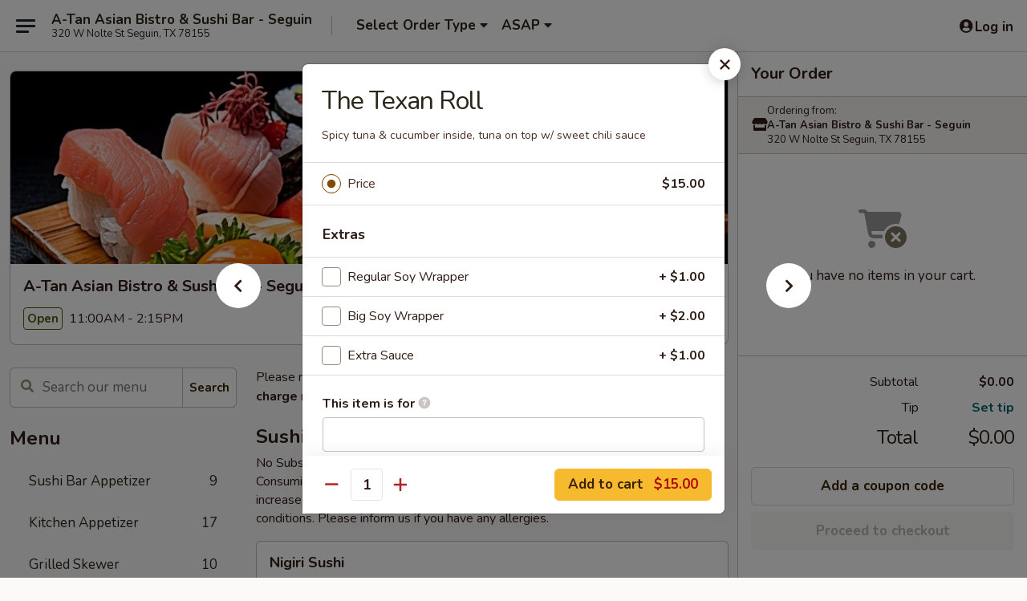

--- FILE ---
content_type: text/html; charset=UTF-8
request_url: https://www.atanseguin.com/order/main/special-rolls/the-texan-roll
body_size: 42942
content:
<!DOCTYPE html>

<html class="no-js css-scroll" lang="en">
	<head>
		<meta charset="utf-8" />
		<meta http-equiv="X-UA-Compatible" content="IE=edge,chrome=1" />

				<title>A-Tan Asian Bistro & Sushi Bar - Seguin | The Texan Roll | Special Rolls</title>
		<meta name="description" content="Order online for takeout: The Texan Roll from A-Tan Asian Bistro &amp; Sushi Bar - Seguin. Serving the best Sushi &amp; Asian Food in Seguin, TX. - Spicy tuna &amp; cucumber inside, tuna on top w/ sweet chili sauce" />		<meta name="keywords" content="a-tan asian bistro, a-tan sushi, a-tan, a-tan seguin, a-tan menu, seguin chinese takeout, seguin chinese food, seguin chinese restaurants, chinese takeout, best chinese food in seguin, chinese restaurants in seguin, chinese restaurants near me, chinese food near me, seguin japanese food, seguin japanese restaurants, japanese takeout, best japanese food in seguin, japanese restaurants in seguin, japanese restaurants near me, japanese food near me, seguin asian food, seguin asian restaurants, asian takeout, best asian food in seguin, asian restaurants in seguin, asian restaurants near me, asian food near me, seguin sushi takeout, seguin sushi, seguin sushi restaurants, sushi takeout, best sushi in seguin, sushi restaurants in seguin, sushi restaurants near me, sushi near me" />		<meta name="viewport" content="width=device-width, initial-scale=1.0">

		<meta property="og:type" content="website">
		<meta property="og:title" content="A-Tan Asian Bistro & Sushi Bar - Seguin | The Texan Roll | Special Rolls">
		<meta property="og:description" content="Order online for takeout: The Texan Roll from A-Tan Asian Bistro &amp; Sushi Bar - Seguin. Serving the best Sushi &amp; Asian Food in Seguin, TX. - Spicy tuna &amp; cucumber inside, tuna on top w/ sweet chili sauce">

		<meta name="twitter:card" content="summary_large_image">
		<meta name="twitter:title" content="A-Tan Asian Bistro & Sushi Bar - Seguin | The Texan Roll | Special Rolls">
		<meta name="twitter:description" content="Order online for takeout: The Texan Roll from A-Tan Asian Bistro &amp; Sushi Bar - Seguin. Serving the best Sushi &amp; Asian Food in Seguin, TX. - Spicy tuna &amp; cucumber inside, tuna on top w/ sweet chili sauce">
					<meta property="og:image" content="https://imagedelivery.net/9lr8zq_Jvl7h6OFWqEi9IA/4b7e7e0a-83fd-47ca-1990-9e6d9023a300/public" />
			<meta name="twitter:image" content="https://imagedelivery.net/9lr8zq_Jvl7h6OFWqEi9IA/4b7e7e0a-83fd-47ca-1990-9e6d9023a300/public" />
		
		<meta name="apple-mobile-web-app-status-bar-style" content="black">
		<meta name="mobile-web-app-capable" content="yes">
					<link rel="canonical" href="https://www.atanseguin.com/order/main/special-rolls/the-texan-roll"/>
						<link rel="shortcut icon" href="https://imagedelivery.net/9lr8zq_Jvl7h6OFWqEi9IA/3bb7b096-5d06-4ae5-aaec-9c9c3ed7e100/public" type="image/png" />
			
		<link type="text/css" rel="stylesheet" href="/min/g=css4.0&amp;1768421684" />
		<link rel="stylesheet" href="//ajax.googleapis.com/ajax/libs/jqueryui/1.10.1/themes/base/minified/jquery-ui.min.css" />
		<link href='//fonts.googleapis.com/css?family=Open+Sans:400italic,400,700' rel='stylesheet' type='text/css' />
		<script src="https://kit.fontawesome.com/a4edb6363d.js" crossorigin="anonymous"></script>

		<style>
								.home_hero, .menu_hero{ background-image: url(https://imagedelivery.net/9lr8zq_Jvl7h6OFWqEi9IA/9732b5ca-8125-46d2-7460-85836b169000/public); }
					@media
					(-webkit-min-device-pixel-ratio: 1.25),
					(min-resolution: 120dpi){
						/* Retina header*/
						.home_hero, .menu_hero{ background-image: url(https://imagedelivery.net/9lr8zq_Jvl7h6OFWqEi9IA/b2856d09-504a-4559-078d-353975707200/public); }
					}
															/*body{  } */

					
		</style>

		
		<script type="text/javascript">
			var UrlTag = "atanseguin";
			var template = 'defaultv4';
			var formname = 'ordering3';
			var menulink = 'https://www.atanseguin.com/order/main';
			var checkoutlink = 'https://www.atanseguin.com/checkout';
		</script>
		<script>
			/* http://writing.colin-gourlay.com/safely-using-ready-before-including-jquery/ */
			(function(w,d,u){w.readyQ=[];w.bindReadyQ=[];function p(x,y){if(x=="ready"){w.bindReadyQ.push(y);}else{w.readyQ.push(x);}};var a={ready:p,bind:p};w.$=w.jQuery=function(f){if(f===d||f===u){return a}else{p(f)}}})(window,document)
		</script>

		<script type="application/ld+json">{
    "@context": "http://schema.org",
    "@type": "Menu",
    "url": "https://www.atanseguin.com/order/main",
    "mainEntityOfPage": "https://www.atanseguin.com/order/main",
    "inLanguage": "English",
    "name": "Main",
    "description": "Please note: requests for additional items or special preparation may incur an <b>extra charge</b> not calculated on your online order.",
    "hasMenuSection": [
        {
            "@type": "MenuSection",
            "url": "https://www.atanseguin.com/order/main/special-rolls",
            "name": "Special Rolls",
            "hasMenuItem": [
                {
                    "@type": "MenuItem",
                    "name": "The Texan Roll",
                    "url": "https://www.atanseguin.com/order/main/special-rolls/the-texan-roll",
                    "description": "Spicy tuna & cucumber inside, tuna on top w/ sweet chili sauce"
                }
            ]
        }
    ]
}</script>
<!-- Google Tag Manager -->
<script>
	window.dataLayer = window.dataLayer || [];
	let data = {
		account: 'atanseguin',
		context: 'direct',
		templateVersion: 4,
		rid: 66	}
		dataLayer.push(data);
	(function(w,d,s,l,i){w[l]=w[l]||[];w[l].push({'gtm.start':
		new Date().getTime(),event:'gtm.js'});var f=d.getElementsByTagName(s)[0],
		j=d.createElement(s),dl=l!='dataLayer'?'&l='+l:'';j.async=true;j.src=
		'https://www.googletagmanager.com/gtm.js?id='+i+dl;f.parentNode.insertBefore(j,f);
		})(window,document,'script','dataLayer','GTM-K9P93M');

	function gtag() { dataLayer.push(arguments); }
</script>

			<script async src="https://www.googletagmanager.com/gtag/js?id=G-G0V85GR7FD"></script>
	
	<script>
		
		gtag('js', new Date());

		
					gtag('config', "G-G0V85GR7FD");
			</script>
		<link href="https://fonts.googleapis.com/css?family=Open+Sans:400,600,700|Nunito:400,700" rel="stylesheet" />
	</head>

	<body
		data-event-on:customer_registered="window.location.reload()"
		data-event-on:customer_logged_in="window.location.reload()"
		data-event-on:customer_logged_out="window.location.reload()"
	>
		<a class="skip-to-content-link" href="#main">Skip to content</a>
				<!-- Google Tag Manager (noscript) -->
		<noscript><iframe src="https://www.googletagmanager.com/ns.html?id=GTM-K9P93M" height="0" width="0" style="display:none;visibility:hidden"></iframe></noscript>
		<!-- End Google Tag Manager (noscript) -->
						<!-- wrapper starts -->
		<div class="wrapper">
			<div style="grid-area: header-announcements">
				<div id="upgradeBrowserBanner" class="alert alert-warning mb-0 rounded-0 py-4" style="display:none;">
	<div class="alert-icon"><i class="fas fa-warning" aria-hidden="true"></i></div>
	<div>
		<strong>We're sorry, but the Web browser you are using is not supported.</strong> <br/> Please upgrade your browser or try a different one to use this Website. Supported browsers include:<br/>
		<ul class="list-unstyled">
			<li class="mt-2"><a href="https://www.google.com/chrome" target="_blank" rel="noopener noreferrer" class="simple-link"><i class="fab fa-chrome"></i> Chrome</a></li>
			<li class="mt-2"><a href="https://www.mozilla.com/firefox/upgrade.html" target="_blank" rel="noopener noreferrer" class="simple-link"><i class="fab fa-firefox"></i> Firefox</a></li>
			<li class="mt-2"><a href="https://www.microsoft.com/en-us/windows/microsoft-edge" target="_blank" rel="noopener noreferrer" class="simple-link"><i class="fab fa-edge"></i> Edge</a></li>
			<li class="mt-2"><a href="http://www.apple.com/safari/" target="_blank" rel="noopener noreferrer" class="simple-link"><i class="fab fa-safari"></i> Safari</a></li>
		</ul>
	</div>
</div>
<script>
	var ua = navigator.userAgent;
	var match = ua.match(/Firefox\/([0-9]+)\./);
	var firefoxVersion = match ? parseInt(match[1]) : 1000;
	var match = ua.match(/Chrome\/([0-9]+)\./);
	var chromeVersion = match ? parseInt(match[1]) : 1000;
	var isIE = ua.indexOf('MSIE') > -1 || ua.indexOf('Trident') > -1;
	var upgradeBrowserBanner = document.getElementById('upgradeBrowserBanner');
	var isMatchesSupported = typeof(upgradeBrowserBanner.matches)!="undefined";
	var isEntriesSupported = typeof(Object.entries)!="undefined";
	//Safari version is verified with isEntriesSupported
	if (isIE || !isMatchesSupported || !isEntriesSupported || firefoxVersion <= 46 || chromeVersion <= 53) {
		upgradeBrowserBanner.style.display = 'flex';
	}
</script>				
				<!-- get closed sign if applicable. -->
				
				
							</div>

						<div class="headerAndWtype" style="grid-area: header">
				<!-- Header Starts -->
				<header class="header">
										<div class="d-flex flex-column align-items-start flex-md-row align-items-md-center">
												<div class="logo_name_alt flex-shrink-0 d-flex align-items-center align-self-stretch pe-6 pe-md-0">
							
	<button
		type="button"
		class="eds_button btn btn-outline eds_button--shape-default eds_menu_button"
		data-bs-toggle="offcanvas" data-bs-target="#side-menu" aria-controls="side-menu" aria-label="Main menu"	><span aria-hidden="true"></span> <span aria-hidden="true"></span> <span aria-hidden="true"></span></button>

	
							<div class="d-flex flex-column align-items-center mx-auto align-items-md-start mx-md-0">
								<a
									class="eds-display-text-title-xs text-truncate title-container"
									href="https://www.atanseguin.com"
								>
									A-Tan Asian Bistro & Sushi Bar - Seguin								</a>

																	<span class="eds-copy-text-s-regular text-center text-md-start address-container" title="320 W Nolte St Seguin, TX 78155">
										320 W Nolte St Seguin, TX 78155									</span>
															</div>
						</div>

																			<div class="eds-display-text-title-s d-none d-md-block border-start mx-4" style="width: 0">&nbsp;</div>

							<div class="header_order_options d-flex align-items-center  w-100 p-2p5 p-md-0">
																<div class="what">
									<button
	type="button"
	class="border-0 bg-transparent text-start"
	data-bs-toggle="modal"
	data-bs-target="#modal-order-options"
	aria-expanded="false"
	style="min-height: 44px"
>
	<div class="d-flex align-items-baseline gap-2">
		<div class="otype-name-label eds-copy-text-l-bold text-truncate" style="flex: 1" data-order-type-label>
			Select Order Type		</div>

		<i class="fa fa-fw fa-caret-down"></i>
	</div>

	<div
		class="otype-picker-label otype-address-label eds-interface-text-m-regular text-truncate hidden"
	>
			</div>
</button>

<script>
	$(function() {
		var $autoCompleteInputs = $('[data-autocomplete-address]');
		if ($autoCompleteInputs && $autoCompleteInputs.length) {
			$autoCompleteInputs.each(function() {
				let $input = $(this);
				let $deliveryAddressContainer = $input.parents('.deliveryAddressContainer').first();
				$input.autocomplete({
					source   : addressAC,
					minLength: 3,
					delay    : 300,
					select   : function(event, ui) {
						$.getJSON('/' + UrlTag + '/?form=addresslookup', {
							id: ui.item.id,
						}, function(data) {
							let location = data
							if (location.address.street.endsWith('Trl')) {
								location.address.street = location.address.street.replace('Trl', 'Trail')
							}
							let autoCompleteSuccess = $input.data('autocomplete-success');
							if (autoCompleteSuccess) {
								let autoCompleteSuccessFunction = window[autoCompleteSuccess];
								if (typeof autoCompleteSuccessFunction == "function") {
									autoCompleteSuccessFunction(location);
								}
							}

							let address = location.address

							$('#add-address-city, [data-autocompleted-city]').val(address.city)
							$('#add-address-state, [data-autocompleted-state]').val(address.stateCode)
							$('#add-address-zip, [data-autocompleted-zip]').val(address.postalCode)
							$('#add-address-latitude, [data-autocompleted-latitude]').val(location.position.lat)
							$('#add-address-longitude, [data-autocompleted-longitude]').val(location.position.lng)
							let streetAddress = (address.houseNumber || '') + ' ' + (address.street || '');
							$('#street-address-1, [data-autocompleted-street-address]').val(streetAddress)
							validateAddress($deliveryAddressContainer);
						})
					},
				})
				$input.attr('autocomplete', 'street-address')
			});
		}

		// autocomplete using Address autocomplete
		// jquery autocomplete needs 2 fields: title and value
		// id holds the LocationId which can be used at a later stage to get the coordinate of the selected choice
		function addressAC(query, callback) {
			//we don't actually want to search until they've entered the street number and at least one character
			words = query.term.trim().split(' ')
			if (words.length < 2) {
				return false
			}

			$.getJSON('/' + UrlTag + '/?form=addresssuggest', { q: query.term }, function(data) {
				var addresses = data.items
				addresses = addresses.map(addr => {
					if ((addr.address.label || '').endsWith('Trl')) {
						addr.address.label = addr.address.label.replace('Trl', 'Trail')
					}
					let streetAddress = (addr.address.label || '')
					return {
						label: streetAddress,
						value: streetAddress,
						id   : addr.id,
					}
				})

				return callback(addresses)
			})
		}

				$('[data-address-from-current-loc]').on('click', function(e) {
			let $streetAddressContainer = $(this).parents('.street-address-container').first();
			let $deliveryAddressContainer = $(this).parents('.deliveryAddressContainer').first();
			e.preventDefault();
			if(navigator.geolocation) {
				navigator.geolocation.getCurrentPosition(position => {
					$.getJSON('/' + UrlTag + '/?form=addresssuggest', {
						at: position.coords.latitude + "," + position.coords.longitude
					}, function(data) {
						let location = data.items[0];
						let address = location.address
						$streetAddressContainer.find('.input-street-address').val((address.houseNumber ? address.houseNumber : '') + ' ' + (address.street ? address.street : ''));
						$('#add-address-city').val(address.city ? address.city : '');
						$('#add-address-state').val(address.state ? address.state : '');
						$('#add-address-zip').val(address.postalCode ? address.postalCode : '');
						$('#add-address-latitude').val(location.position.lat ? location.position.lat : '');
						$('#add-address-longitude').val(location.position.lng ? location.position.lng : '');
						validateAddress($deliveryAddressContainer, 0);
					});
				});
			} else {
				alert("Geolocation is not supported by this browser!");
			}
		});
	});

	function autoCompleteSuccess(location)
	{
		if (location && location.address) {
			let address = location.address

			let streetAddress = (address.houseNumber || '') + ' ' + (address.street || '');
			$.ajax({
				url: '/' + UrlTag + '/?form=saveformfields',
				data: {
					'param_full~address_s_n_255': streetAddress + ', ' + address.city + ', ' + address.state,
					'param_street~address_s_n_255': streetAddress,
					'param_city_s_n_90': address.city,
					'param_state_s_n_2': address.state,
					'param_zip~code_z_n_10': address.postalCode,
				}
			});
		}
	}
</script>
								</div>

																									<div class="when showcheck_parent">
																				<div class="ordertimetypes ">
	<button
		type="button"
		class="border-0 bg-transparent text-start loadable-content"
		data-bs-toggle="modal"
		data-bs-target="#modal-order-time"
		aria-expanded="false"
		style="min-height: 44px"
		data-change-label-to-later-date
	>
		<div class="d-flex align-items-baseline gap-2">
			<div class="eds-copy-text-l-bold text-truncate flex-fill" data-otype-time-day>
								ASAP			</div>

			<i class="fa fa-fw fa-caret-down"></i>
		</div>

		<div
			class="otype-picker-label otype-picker-time eds-interface-text-m-regular text-truncate hidden"
			data-otype-time
		>
			Later		</div>
	</button>
</div>
									</div>
															</div>
						
												<div class="position-absolute top-0 end-0 pe-2 py-2p5">
							
	<div id="login-status" >
					
	<button
		type="button"
		class="eds_button btn btn-outline eds_button--shape-default px-2 text-nowrap"
		aria-label="Log in" style="color: currentColor" data-bs-toggle="modal" data-bs-target="#login-modal"	><i
		class="eds_icon fa fa-lg fa-fw fa-user-circle d-block d-lg-none"
		style="font-family: &quot;Font Awesome 5 Pro&quot;; "	></i>

	 <div class="d-none d-lg-flex align-items-baseline gap-2">
	<i
		class="eds_icon fa fa-fw fa-user-circle"
		style="font-family: &quot;Font Awesome 5 Pro&quot;; "	></i>

	<div class="profile-container text-truncate">Log in</div></div></button>

				</div>

							</div>
					</div>

															
	<aside		data-eds-id="696fbf4434774"
		class="eds_side_menu offcanvas offcanvas-start text-dark "
		tabindex="-1"
				id="side-menu" data-event-on:menu_selected="this.dispatchEvent(new CustomEvent('eds.hide'))" data-event-on:category_selected="this.dispatchEvent(new CustomEvent('eds.hide'))"	>
		
		<div class="eds_side_menu-body offcanvas-body d-flex flex-column p-0 css-scroll">
										<div
					class="eds_side_menu-close position-absolute top-0 end-0 pt-3 pe-3 "
					style="z-index: 1"
				>
					
	<button
		type="button"
		class="eds_button btn btn-outline-secondary eds_button--shape-circle"
		data-bs-dismiss="offcanvas" data-bs-target="[data-eds-id=&quot;696fbf4434774&quot;]" aria-label="Close"	><i
		class="eds_icon fa fa-fw fa-close"
		style="font-family: &quot;Font Awesome 5 Pro&quot;; "	></i></button>

					</div>
			
			<div class="restaurant-info border-bottom border-light p-3">
							<p class="eds-display-text-title-xs mb-0 me-2 pe-4">A-Tan Asian Bistro & Sushi Bar - Seguin</p>

			<div class="eds-copy-text-s-regular me-2 pe-4">
			320 W Nolte St Seguin, TX 78155		</div>
						</div>

																	
	<div class="border-bottom border-light p-3">
		
		
			<details
				class="eds_list eds_list--border-none" open				data-menu-id="17929"
									data-event-on:document_ready="this.open = localStorage.getItem('menu-open-17929') !== 'false'"
										onclick="localStorage.setItem('menu-open-17929', !this.open)"
							>
									<summary class="eds-copy-text-l-regular list-unstyled rounded-3 mb-1 " tabindex="0">
						<h2 class="eds-display-text-title-m m-0 p-0">
															
	<i
		class="eds_icon fas fa-fw fa-chevron-right"
		style="font-family: &quot;Font Awesome 5 Pro&quot;; "	></i>

															Menu
						</h2>
					</summary>
										<div class="mb-3"></div>
				
																		
									<a
						class="eds_list-item eds-copy-text-l-regular list-unstyled rounded-3 mb-1 px-3 px-lg-4 py-2p5 d-flex "
						data-event-on:category_pinned="(category) => $(this).toggleClass('active', category.id === '235871')"
						href="https://www.atanseguin.com/order/main/sushi-bar-appetizer"
						onclick="if (!event.ctrlKey) {
							const currentMenuIsActive = true || $(this).closest('details').find('summary').hasClass('active');
							if (currentMenuIsActive) {
								app.event.emit('category_selected', { id: '235871' });
							} else {
								app.event.emit('menu_selected', { menu_id: '17929', menu_description: &quot;Please note: requests for additional items or special preparation may incur an &lt;b&gt;extra charge&lt;\/b&gt; not calculated on your online order.&quot;, category_id: '235871' });
							}
															return false;
													}"
					>
						Sushi Bar Appetizer													<span class="ms-auto">9</span>
											</a>
									<a
						class="eds_list-item eds-copy-text-l-regular list-unstyled rounded-3 mb-1 px-3 px-lg-4 py-2p5 d-flex "
						data-event-on:category_pinned="(category) => $(this).toggleClass('active', category.id === '235873')"
						href="https://www.atanseguin.com/order/main/kitchen-appetizer"
						onclick="if (!event.ctrlKey) {
							const currentMenuIsActive = true || $(this).closest('details').find('summary').hasClass('active');
							if (currentMenuIsActive) {
								app.event.emit('category_selected', { id: '235873' });
							} else {
								app.event.emit('menu_selected', { menu_id: '17929', menu_description: &quot;Please note: requests for additional items or special preparation may incur an &lt;b&gt;extra charge&lt;\/b&gt; not calculated on your online order.&quot;, category_id: '235873' });
							}
															return false;
													}"
					>
						Kitchen Appetizer													<span class="ms-auto">17</span>
											</a>
									<a
						class="eds_list-item eds-copy-text-l-regular list-unstyled rounded-3 mb-1 px-3 px-lg-4 py-2p5 d-flex "
						data-event-on:category_pinned="(category) => $(this).toggleClass('active', category.id === '235866')"
						href="https://www.atanseguin.com/order/main/grilled-skewer"
						onclick="if (!event.ctrlKey) {
							const currentMenuIsActive = true || $(this).closest('details').find('summary').hasClass('active');
							if (currentMenuIsActive) {
								app.event.emit('category_selected', { id: '235866' });
							} else {
								app.event.emit('menu_selected', { menu_id: '17929', menu_description: &quot;Please note: requests for additional items or special preparation may incur an &lt;b&gt;extra charge&lt;\/b&gt; not calculated on your online order.&quot;, category_id: '235866' });
							}
															return false;
													}"
					>
						Grilled Skewer													<span class="ms-auto">10</span>
											</a>
									<a
						class="eds_list-item eds-copy-text-l-regular list-unstyled rounded-3 mb-1 px-3 px-lg-4 py-2p5 d-flex "
						data-event-on:category_pinned="(category) => $(this).toggleClass('active', category.id === '235867')"
						href="https://www.atanseguin.com/order/main/soup"
						onclick="if (!event.ctrlKey) {
							const currentMenuIsActive = true || $(this).closest('details').find('summary').hasClass('active');
							if (currentMenuIsActive) {
								app.event.emit('category_selected', { id: '235867' });
							} else {
								app.event.emit('menu_selected', { menu_id: '17929', menu_description: &quot;Please note: requests for additional items or special preparation may incur an &lt;b&gt;extra charge&lt;\/b&gt; not calculated on your online order.&quot;, category_id: '235867' });
							}
															return false;
													}"
					>
						Soup													<span class="ms-auto">5</span>
											</a>
									<a
						class="eds_list-item eds-copy-text-l-regular list-unstyled rounded-3 mb-1 px-3 px-lg-4 py-2p5 d-flex "
						data-event-on:category_pinned="(category) => $(this).toggleClass('active', category.id === '235868')"
						href="https://www.atanseguin.com/order/main/salad"
						onclick="if (!event.ctrlKey) {
							const currentMenuIsActive = true || $(this).closest('details').find('summary').hasClass('active');
							if (currentMenuIsActive) {
								app.event.emit('category_selected', { id: '235868' });
							} else {
								app.event.emit('menu_selected', { menu_id: '17929', menu_description: &quot;Please note: requests for additional items or special preparation may incur an &lt;b&gt;extra charge&lt;\/b&gt; not calculated on your online order.&quot;, category_id: '235868' });
							}
															return false;
													}"
					>
						Salad													<span class="ms-auto">9</span>
											</a>
									<a
						class="eds_list-item eds-copy-text-l-regular list-unstyled rounded-3 mb-1 px-3 px-lg-4 py-2p5 d-flex "
						data-event-on:category_pinned="(category) => $(this).toggleClass('active', category.id === '235870')"
						href="https://www.atanseguin.com/order/main/tempura"
						onclick="if (!event.ctrlKey) {
							const currentMenuIsActive = true || $(this).closest('details').find('summary').hasClass('active');
							if (currentMenuIsActive) {
								app.event.emit('category_selected', { id: '235870' });
							} else {
								app.event.emit('menu_selected', { menu_id: '17929', menu_description: &quot;Please note: requests for additional items or special preparation may incur an &lt;b&gt;extra charge&lt;\/b&gt; not calculated on your online order.&quot;, category_id: '235870' });
							}
															return false;
													}"
					>
						Tempura													<span class="ms-auto">15</span>
											</a>
									<a
						class="eds_list-item eds-copy-text-l-regular list-unstyled rounded-3 mb-1 px-3 px-lg-4 py-2p5 d-flex "
						data-event-on:category_pinned="(category) => $(this).toggleClass('active', category.id === '235869')"
						href="https://www.atanseguin.com/order/main/rice"
						onclick="if (!event.ctrlKey) {
							const currentMenuIsActive = true || $(this).closest('details').find('summary').hasClass('active');
							if (currentMenuIsActive) {
								app.event.emit('category_selected', { id: '235869' });
							} else {
								app.event.emit('menu_selected', { menu_id: '17929', menu_description: &quot;Please note: requests for additional items or special preparation may incur an &lt;b&gt;extra charge&lt;\/b&gt; not calculated on your online order.&quot;, category_id: '235869' });
							}
															return false;
													}"
					>
						Rice													<span class="ms-auto">9</span>
											</a>
									<a
						class="eds_list-item eds-copy-text-l-regular list-unstyled rounded-3 mb-1 px-3 px-lg-4 py-2p5 d-flex "
						data-event-on:category_pinned="(category) => $(this).toggleClass('active', category.id === '235877')"
						href="https://www.atanseguin.com/order/main/noodles"
						onclick="if (!event.ctrlKey) {
							const currentMenuIsActive = true || $(this).closest('details').find('summary').hasClass('active');
							if (currentMenuIsActive) {
								app.event.emit('category_selected', { id: '235877' });
							} else {
								app.event.emit('menu_selected', { menu_id: '17929', menu_description: &quot;Please note: requests for additional items or special preparation may incur an &lt;b&gt;extra charge&lt;\/b&gt; not calculated on your online order.&quot;, category_id: '235877' });
							}
															return false;
													}"
					>
						Noodles													<span class="ms-auto">7</span>
											</a>
									<a
						class="eds_list-item eds-copy-text-l-regular list-unstyled rounded-3 mb-1 px-3 px-lg-4 py-2p5 d-flex "
						data-event-on:category_pinned="(category) => $(this).toggleClass('active', category.id === '235878')"
						href="https://www.atanseguin.com/order/main/lo-mein"
						onclick="if (!event.ctrlKey) {
							const currentMenuIsActive = true || $(this).closest('details').find('summary').hasClass('active');
							if (currentMenuIsActive) {
								app.event.emit('category_selected', { id: '235878' });
							} else {
								app.event.emit('menu_selected', { menu_id: '17929', menu_description: &quot;Please note: requests for additional items or special preparation may incur an &lt;b&gt;extra charge&lt;\/b&gt; not calculated on your online order.&quot;, category_id: '235878' });
							}
															return false;
													}"
					>
						Lo Mein													<span class="ms-auto">5</span>
											</a>
									<a
						class="eds_list-item eds-copy-text-l-regular list-unstyled rounded-3 mb-1 px-3 px-lg-4 py-2p5 d-flex "
						data-event-on:category_pinned="(category) => $(this).toggleClass('active', category.id === '235883')"
						href="https://www.atanseguin.com/order/main/kids-meal"
						onclick="if (!event.ctrlKey) {
							const currentMenuIsActive = true || $(this).closest('details').find('summary').hasClass('active');
							if (currentMenuIsActive) {
								app.event.emit('category_selected', { id: '235883' });
							} else {
								app.event.emit('menu_selected', { menu_id: '17929', menu_description: &quot;Please note: requests for additional items or special preparation may incur an &lt;b&gt;extra charge&lt;\/b&gt; not calculated on your online order.&quot;, category_id: '235883' });
							}
															return false;
													}"
					>
						Kids Meal													<span class="ms-auto">4</span>
											</a>
									<a
						class="eds_list-item eds-copy-text-l-regular list-unstyled rounded-3 mb-1 px-3 px-lg-4 py-2p5 d-flex "
						data-event-on:category_pinned="(category) => $(this).toggleClass('active', category.id === '235876')"
						href="https://www.atanseguin.com/order/main/sushi-bar-dinner"
						onclick="if (!event.ctrlKey) {
							const currentMenuIsActive = true || $(this).closest('details').find('summary').hasClass('active');
							if (currentMenuIsActive) {
								app.event.emit('category_selected', { id: '235876' });
							} else {
								app.event.emit('menu_selected', { menu_id: '17929', menu_description: &quot;Please note: requests for additional items or special preparation may incur an &lt;b&gt;extra charge&lt;\/b&gt; not calculated on your online order.&quot;, category_id: '235876' });
							}
															return false;
													}"
					>
						Sushi Bar Dinner													<span class="ms-auto">7</span>
											</a>
									<a
						class="eds_list-item eds-copy-text-l-regular list-unstyled rounded-3 mb-1 px-3 px-lg-4 py-2p5 d-flex "
						data-event-on:category_pinned="(category) => $(this).toggleClass('active', category.id === '235879')"
						href="https://www.atanseguin.com/order/main/kitchen-dinner"
						onclick="if (!event.ctrlKey) {
							const currentMenuIsActive = true || $(this).closest('details').find('summary').hasClass('active');
							if (currentMenuIsActive) {
								app.event.emit('category_selected', { id: '235879' });
							} else {
								app.event.emit('menu_selected', { menu_id: '17929', menu_description: &quot;Please note: requests for additional items or special preparation may incur an &lt;b&gt;extra charge&lt;\/b&gt; not calculated on your online order.&quot;, category_id: '235879' });
							}
															return false;
													}"
					>
						Kitchen Dinner													<span class="ms-auto">26</span>
											</a>
									<a
						class="eds_list-item eds-copy-text-l-regular list-unstyled rounded-3 mb-1 px-3 px-lg-4 py-2p5 d-flex "
						data-event-on:category_pinned="(category) => $(this).toggleClass('active', category.id === '244842')"
						href="https://www.atanseguin.com/order/main/sashimi"
						onclick="if (!event.ctrlKey) {
							const currentMenuIsActive = true || $(this).closest('details').find('summary').hasClass('active');
							if (currentMenuIsActive) {
								app.event.emit('category_selected', { id: '244842' });
							} else {
								app.event.emit('menu_selected', { menu_id: '17929', menu_description: &quot;Please note: requests for additional items or special preparation may incur an &lt;b&gt;extra charge&lt;\/b&gt; not calculated on your online order.&quot;, category_id: '244842' });
							}
															return false;
													}"
					>
						Sashimi													<span class="ms-auto">11</span>
											</a>
									<a
						class="eds_list-item eds-copy-text-l-regular list-unstyled rounded-3 mb-1 px-3 px-lg-4 py-2p5 d-flex "
						data-event-on:category_pinned="(category) => $(this).toggleClass('active', category.id === '244839')"
						href="https://www.atanseguin.com/order/main/raw-nigiri"
						onclick="if (!event.ctrlKey) {
							const currentMenuIsActive = true || $(this).closest('details').find('summary').hasClass('active');
							if (currentMenuIsActive) {
								app.event.emit('category_selected', { id: '244839' });
							} else {
								app.event.emit('menu_selected', { menu_id: '17929', menu_description: &quot;Please note: requests for additional items or special preparation may incur an &lt;b&gt;extra charge&lt;\/b&gt; not calculated on your online order.&quot;, category_id: '244839' });
							}
															return false;
													}"
					>
						Raw Nigiri													<span class="ms-auto">17</span>
											</a>
									<a
						class="eds_list-item eds-copy-text-l-regular list-unstyled rounded-3 mb-1 px-3 px-lg-4 py-2p5 d-flex "
						data-event-on:category_pinned="(category) => $(this).toggleClass('active', category.id === '244840')"
						href="https://www.atanseguin.com/order/main/cooked-nigiri"
						onclick="if (!event.ctrlKey) {
							const currentMenuIsActive = true || $(this).closest('details').find('summary').hasClass('active');
							if (currentMenuIsActive) {
								app.event.emit('category_selected', { id: '244840' });
							} else {
								app.event.emit('menu_selected', { menu_id: '17929', menu_description: &quot;Please note: requests for additional items or special preparation may incur an &lt;b&gt;extra charge&lt;\/b&gt; not calculated on your online order.&quot;, category_id: '244840' });
							}
															return false;
													}"
					>
						Cooked Nigiri													<span class="ms-auto">8</span>
											</a>
									<a
						class="eds_list-item eds-copy-text-l-regular list-unstyled rounded-3 mb-1 px-3 px-lg-4 py-2p5 d-flex "
						data-event-on:category_pinned="(category) => $(this).toggleClass('active', category.id === '244841')"
						href="https://www.atanseguin.com/order/main/vegetable-nigiri"
						onclick="if (!event.ctrlKey) {
							const currentMenuIsActive = true || $(this).closest('details').find('summary').hasClass('active');
							if (currentMenuIsActive) {
								app.event.emit('category_selected', { id: '244841' });
							} else {
								app.event.emit('menu_selected', { menu_id: '17929', menu_description: &quot;Please note: requests for additional items or special preparation may incur an &lt;b&gt;extra charge&lt;\/b&gt; not calculated on your online order.&quot;, category_id: '244841' });
							}
															return false;
													}"
					>
						Vegetable Nigiri													<span class="ms-auto">5</span>
											</a>
									<a
						class="eds_list-item eds-copy-text-l-regular list-unstyled rounded-3 mb-1 px-3 px-lg-4 py-2p5 d-flex "
						data-event-on:category_pinned="(category) => $(this).toggleClass('active', category.id === '244837')"
						href="https://www.atanseguin.com/order/main/rolls"
						onclick="if (!event.ctrlKey) {
							const currentMenuIsActive = true || $(this).closest('details').find('summary').hasClass('active');
							if (currentMenuIsActive) {
								app.event.emit('category_selected', { id: '244837' });
							} else {
								app.event.emit('menu_selected', { menu_id: '17929', menu_description: &quot;Please note: requests for additional items or special preparation may incur an &lt;b&gt;extra charge&lt;\/b&gt; not calculated on your online order.&quot;, category_id: '244837' });
							}
															return false;
													}"
					>
						Rolls													<span class="ms-auto">24</span>
											</a>
									<a
						class="eds_list-item eds-copy-text-l-regular list-unstyled rounded-3 mb-1 px-3 px-lg-4 py-2p5 d-flex "
						data-event-on:category_pinned="(category) => $(this).toggleClass('active', category.id === '244838')"
						href="https://www.atanseguin.com/order/main/tempura-rolls"
						onclick="if (!event.ctrlKey) {
							const currentMenuIsActive = true || $(this).closest('details').find('summary').hasClass('active');
							if (currentMenuIsActive) {
								app.event.emit('category_selected', { id: '244838' });
							} else {
								app.event.emit('menu_selected', { menu_id: '17929', menu_description: &quot;Please note: requests for additional items or special preparation may incur an &lt;b&gt;extra charge&lt;\/b&gt; not calculated on your online order.&quot;, category_id: '244838' });
							}
															return false;
													}"
					>
						Tempura Rolls													<span class="ms-auto">11</span>
											</a>
									<a
						class="eds_list-item eds-copy-text-l-regular list-unstyled rounded-3 mb-1 px-3 px-lg-4 py-2p5 d-flex active"
						data-event-on:category_pinned="(category) => $(this).toggleClass('active', category.id === '244843')"
						href="https://www.atanseguin.com/order/main/special-rolls"
						onclick="if (!event.ctrlKey) {
							const currentMenuIsActive = true || $(this).closest('details').find('summary').hasClass('active');
							if (currentMenuIsActive) {
								app.event.emit('category_selected', { id: '244843' });
							} else {
								app.event.emit('menu_selected', { menu_id: '17929', menu_description: &quot;Please note: requests for additional items or special preparation may incur an &lt;b&gt;extra charge&lt;\/b&gt; not calculated on your online order.&quot;, category_id: '244843' });
							}
															return false;
													}"
					>
						Special Rolls													<span class="ms-auto">51</span>
											</a>
									<a
						class="eds_list-item eds-copy-text-l-regular list-unstyled rounded-3 mb-1 px-3 px-lg-4 py-2p5 d-flex "
						data-event-on:category_pinned="(category) => $(this).toggleClass('active', category.id === '235881')"
						href="https://www.atanseguin.com/order/main/sushi-bar-lunch"
						onclick="if (!event.ctrlKey) {
							const currentMenuIsActive = true || $(this).closest('details').find('summary').hasClass('active');
							if (currentMenuIsActive) {
								app.event.emit('category_selected', { id: '235881' });
							} else {
								app.event.emit('menu_selected', { menu_id: '17929', menu_description: &quot;Please note: requests for additional items or special preparation may incur an &lt;b&gt;extra charge&lt;\/b&gt; not calculated on your online order.&quot;, category_id: '235881' });
							}
															return false;
													}"
					>
						Sushi Bar Lunch													<span class="ms-auto">9</span>
											</a>
									<a
						class="eds_list-item eds-copy-text-l-regular list-unstyled rounded-3 mb-1 px-3 px-lg-4 py-2p5 d-flex "
						data-event-on:category_pinned="(category) => $(this).toggleClass('active', category.id === '235880')"
						href="https://www.atanseguin.com/order/main/lunch-from-kitchen"
						onclick="if (!event.ctrlKey) {
							const currentMenuIsActive = true || $(this).closest('details').find('summary').hasClass('active');
							if (currentMenuIsActive) {
								app.event.emit('category_selected', { id: '235880' });
							} else {
								app.event.emit('menu_selected', { menu_id: '17929', menu_description: &quot;Please note: requests for additional items or special preparation may incur an &lt;b&gt;extra charge&lt;\/b&gt; not calculated on your online order.&quot;, category_id: '235880' });
							}
															return false;
													}"
					>
						Lunch from Kitchen													<span class="ms-auto">21</span>
											</a>
									<a
						class="eds_list-item eds-copy-text-l-regular list-unstyled rounded-3 mb-1 px-3 px-lg-4 py-2p5 d-flex "
						data-event-on:category_pinned="(category) => $(this).toggleClass('active', category.id === '235882')"
						href="https://www.atanseguin.com/order/main/lunch-mix-match-bento-box"
						onclick="if (!event.ctrlKey) {
							const currentMenuIsActive = true || $(this).closest('details').find('summary').hasClass('active');
							if (currentMenuIsActive) {
								app.event.emit('category_selected', { id: '235882' });
							} else {
								app.event.emit('menu_selected', { menu_id: '17929', menu_description: &quot;Please note: requests for additional items or special preparation may incur an &lt;b&gt;extra charge&lt;\/b&gt; not calculated on your online order.&quot;, category_id: '235882' });
							}
															return false;
													}"
					>
						Lunch Mix-Match Bento Box													<span class="ms-auto">1</span>
											</a>
									<a
						class="eds_list-item eds-copy-text-l-regular list-unstyled rounded-3 mb-1 px-3 px-lg-4 py-2p5 d-flex "
						data-event-on:category_pinned="(category) => $(this).toggleClass('active', category.id === '235884')"
						href="https://www.atanseguin.com/order/main/dessert"
						onclick="if (!event.ctrlKey) {
							const currentMenuIsActive = true || $(this).closest('details').find('summary').hasClass('active');
							if (currentMenuIsActive) {
								app.event.emit('category_selected', { id: '235884' });
							} else {
								app.event.emit('menu_selected', { menu_id: '17929', menu_description: &quot;Please note: requests for additional items or special preparation may incur an &lt;b&gt;extra charge&lt;\/b&gt; not calculated on your online order.&quot;, category_id: '235884' });
							}
															return false;
													}"
					>
						Dessert													<span class="ms-auto">6</span>
											</a>
									<a
						class="eds_list-item eds-copy-text-l-regular list-unstyled rounded-3 mb-1 px-3 px-lg-4 py-2p5 d-flex "
						data-event-on:category_pinned="(category) => $(this).toggleClass('active', category.id === '235885')"
						href="https://www.atanseguin.com/order/main/drink"
						onclick="if (!event.ctrlKey) {
							const currentMenuIsActive = true || $(this).closest('details').find('summary').hasClass('active');
							if (currentMenuIsActive) {
								app.event.emit('category_selected', { id: '235885' });
							} else {
								app.event.emit('menu_selected', { menu_id: '17929', menu_description: &quot;Please note: requests for additional items or special preparation may incur an &lt;b&gt;extra charge&lt;\/b&gt; not calculated on your online order.&quot;, category_id: '235885' });
							}
															return false;
													}"
					>
						Drink													<span class="ms-auto">8</span>
											</a>
							</details>
		
			</div>

						
																	<nav>
							<ul class="eds_list eds_list--border-none border-bottom">
	<li class="eds_list-item">
		<a class="d-block p-3 " href="https://www.atanseguin.com">
			Home		</a>
	</li>

		
	
			<li class="eds_list-item">
			<a class="d-block p-3 " href="https://www.atanseguin.com/locationinfo">
				Location &amp; Hours			</a>
		</li>
	
	<li class="eds_list-item">
		<a class="d-block p-3 " href="https://www.atanseguin.com/contact">
			Contact
		</a>
	</li>
</ul>
						</nav>

												<div class="eds-copy-text-s-regular p-3 d-lg-none">
							
<ul class="list-unstyled d-flex gap-2">
						<li><a href="https://www.yelp.com/biz/a-tan-sushi-and-asian-bistro-seguin" target="new" aria-label="Opens in new tab" title="Opens in new tab" class="icon" title="Yelp"><i class="fab fa-yelp"></i><span class="sr-only">Yelp</span></a></li>
									<li><a href="https://www.tripadvisor.co.nz/Restaurant_Review-g56652-d15029474-Reviews-A_tan_Asian_Bistro_Sushi_Bar-Seguin_Texas.html" target="new" aria-label="Opens in new tab" title="Opens in new tab" class="icon" title="TripAdvisor"><i class="fak fa-tripadvisor"></i><span class="sr-only">TripAdvisor</span></a></li>
				</ul>

<div><a href="http://chinesemenuonline.com">&copy; 2026 Online Ordering by Chinese Menu Online</a></div>
	<div>Plan your next meal with <a href="https://www.springroll.com" target="_blank" title="Opens in new tab" aria-label="Opens in new tab">Springroll</a>'s Sushi & Asian Food recommendations</div>

<ul class="list-unstyled mb-0 pt-3">
	<li><a href="https://www.atanseguin.com/reportbug">Technical Support</a></li>
	<li><a href="https://www.atanseguin.com/privacy">Privacy Policy</a></li>
	<li><a href="https://www.atanseguin.com/tos">Terms of Service</a></li>
	<li><a href="https://www.atanseguin.com/accessibility">Accessibility</a></li>
</ul>

This site is protected by reCAPTCHA and the Google <a href="https://policies.google.com/privacy">Privacy Policy</a> and <a href="https://policies.google.com/terms">Terms of Service</a> apply.
						</div>		</div>

		<script>
		{
			const container = document.querySelector('[data-eds-id="696fbf4434774"]');

						['show', 'hide', 'toggle', 'dispose'].forEach((eventName) => {
				container.addEventListener(`eds.${eventName}`, (e) => {
					bootstrap.Offcanvas.getOrCreateInstance(container)[eventName](
						...(Array.isArray(e.detail) ? e.detail : [e.detail])
					);
				});
			});
		}
		</script>
	</aside>

					</header>
			</div>

										<div class="container p-0" style="grid-area: hero">
					<section class="hero">
												<div class="menu_hero backbgbox position-relative" role="img" aria-label="Image of food offered at the restaurant">
									<div class="logo">
		<a class="logo-image" href="https://www.atanseguin.com">
			<img
				src="https://imagedelivery.net/9lr8zq_Jvl7h6OFWqEi9IA/4b7e7e0a-83fd-47ca-1990-9e6d9023a300/public"
				srcset="https://imagedelivery.net/9lr8zq_Jvl7h6OFWqEi9IA/4b7e7e0a-83fd-47ca-1990-9e6d9023a300/public 1x, https://imagedelivery.net/9lr8zq_Jvl7h6OFWqEi9IA/4b7e7e0a-83fd-47ca-1990-9e6d9023a300/public 2x"				alt="Home"
			/>
		</a>
	</div>
						</div>

													<div class="p-3">
								<div class="pb-1">
									<h1 role="heading" aria-level="2" class="eds-display-text-title-s m-0 p-0">A-Tan Asian Bistro & Sushi Bar - Seguin</h1>
																	</div>

								<div class="d-sm-flex align-items-baseline">
																			<div class="mt-2">
											
	<span
		class="eds_label eds_label--variant-success eds-interface-text-m-bold me-1 text-nowrap"
			>
		Open	</span>

	11:00AM - 2:15PM										</div>
									
									<div class="d-flex gap-2 ms-sm-auto mt-2">
																					
					<a
				class="eds_button btn btn-outline-secondary btn-sm col text-nowrap"
				href="https://www.atanseguin.com/locationinfo?lid=14891"
							>
				
	<i
		class="eds_icon fa fa-fw fa-info-circle"
		style="font-family: &quot;Font Awesome 5 Pro&quot;; "	></i>

	 Store info			</a>
		
												
																					
		<a
			class="eds_button btn btn-outline-secondary btn-sm col d-lg-none text-nowrap"
			href="tel:(830) 491-5011"
					>
			
	<i
		class="eds_icon fa fa-fw fa-phone"
		style="font-family: &quot;Font Awesome 5 Pro&quot;; transform: scale(-1, 1); "	></i>

	 Call us		</a>

												
																			</div>
								</div>
							</div>
											</section>
				</div>
			
						
										<div
					class="fixed_submit d-lg-none hidden pwa-pb-md-down"
					data-event-on:cart_updated="({ items }) => $(this).toggleClass('hidden', !items)"
				>
					<div
						data-async-on-event="order_type_updated, cart_updated"
						data-async-action="https://www.atanseguin.com//ajax/?form=minimum_order_value_warning&component=add_more"
						data-async-method="get"
					>
											</div>

					<div class="p-3">
						<button class="btn btn-primary btn-lg w-100" onclick="app.event.emit('show_cart')">
							View cart							<span
								class="eds-interface-text-m-regular"
								data-event-on:cart_updated="({ items, subtotal }) => {
									$(this).text(`(${items} ${items === 1 ? 'item' : 'items'}, ${subtotal})`);
								}"
							>
								(0 items, $0.00)
							</span>
						</button>
					</div>
				</div>
			
									<!-- Header ends -->
<main class="main_content menucategory_page pb-5" id="main">
	<div class="container">
		
		<div class="row menu_wrapper menu_category_wrapper menu_wrapper--no-menu-tabs">
			<section class="col-xl-4 d-none d-xl-block">
				
				<div id="location-menu" data-event-on:menu_items_loaded="$(this).stickySidebar('updateSticky')">
					
		<form
			method="GET"
			role="search"
			action="https://www.atanseguin.com/search"
			class="d-none d-xl-block mb-4"			novalidate
			onsubmit="if (!this.checkValidity()) event.preventDefault()"
		>
			<div class="position-relative">
				
	<label
		data-eds-id="696fbf443545c"
		class="eds_formfield eds_formfield--size-large eds_formfield--variant-primary eds-copy-text-m-regular w-100"
		class="w-100"	>
		
		<div class="position-relative d-flex flex-column">
							<div class="eds_formfield-error eds-interface-text-m-bold" style="order: 1000"></div>
			
							<div class="eds_formfield-icon">
					<i
		class="eds_icon fa fa-fw fa-search"
		style="font-family: &quot;Font Awesome 5 Pro&quot;; "	></i>				</div>
										<input
					type="search"
					class="eds-copy-text-l-regular  "
										placeholder="Search our menu" name="search" autocomplete="off" spellcheck="false" value="" required aria-label="Search our menu" style="padding-right: 4.5rem; padding-left: 2.5rem;"				/>

				
							
			
	<i
		class="eds_icon fa fa-fw eds_formfield-validation"
		style="font-family: &quot;Font Awesome 5 Pro&quot;; "	></i>

	
					</div>

		
		<script>
		{
			const container = document.querySelector('[data-eds-id="696fbf443545c"]');
			const input = container.querySelector('input, textarea, select');
			const error = container.querySelector('.eds_formfield-error');

			
						input.addEventListener('eds.validation.reset', () => {
				input.removeAttribute('data-validation');
				input.setCustomValidity('');
				error.innerHTML = '';
			});

						input.addEventListener('eds.validation.hide', () => {
				input.removeAttribute('data-validation');
			});

						input.addEventListener('eds.validation.success', (e) => {
				input.setCustomValidity('');
				input.setAttribute('data-validation', '');
				error.innerHTML = '';
			});

						input.addEventListener('eds.validation.warning', (e) => {
				input.setCustomValidity('');
				input.setAttribute('data-validation', '');
				error.innerHTML = e.detail;
			});

						input.addEventListener('eds.validation.error', (e) => {
				input.setCustomValidity(e.detail);
				input.checkValidity(); 				input.setAttribute('data-validation', '');
			});

			input.addEventListener('invalid', (e) => {
				error.innerHTML = input.validationMessage;
			});

								}
		</script>
	</label>

	
				<div class="position-absolute top-0 end-0">
					
	<button
		type="submit"
		class="eds_button btn btn-outline-secondary btn-sm eds_button--shape-default align-self-baseline rounded-0 rounded-end px-2"
		style="height: 50px; --bs-border-radius: 6px"	>Search</button>

					</div>
			</div>
		</form>

												
	<div >
		
		
			<details
				class="eds_list eds_list--border-none" open				data-menu-id="17929"
							>
									<summary class="eds-copy-text-l-regular list-unstyled rounded-3 mb-1 pe-none" tabindex="0">
						<h2 class="eds-display-text-title-m m-0 p-0">
														Menu
						</h2>
					</summary>
										<div class="mb-3"></div>
				
																		
									<a
						class="eds_list-item eds-copy-text-l-regular list-unstyled rounded-3 mb-1 px-3 px-lg-4 py-2p5 d-flex "
						data-event-on:category_pinned="(category) => $(this).toggleClass('active', category.id === '235871')"
						href="https://www.atanseguin.com/order/main/sushi-bar-appetizer"
						onclick="if (!event.ctrlKey) {
							const currentMenuIsActive = true || $(this).closest('details').find('summary').hasClass('active');
							if (currentMenuIsActive) {
								app.event.emit('category_selected', { id: '235871' });
							} else {
								app.event.emit('menu_selected', { menu_id: '17929', menu_description: &quot;Please note: requests for additional items or special preparation may incur an &lt;b&gt;extra charge&lt;\/b&gt; not calculated on your online order.&quot;, category_id: '235871' });
							}
															return false;
													}"
					>
						Sushi Bar Appetizer													<span class="ms-auto">9</span>
											</a>
									<a
						class="eds_list-item eds-copy-text-l-regular list-unstyled rounded-3 mb-1 px-3 px-lg-4 py-2p5 d-flex "
						data-event-on:category_pinned="(category) => $(this).toggleClass('active', category.id === '235873')"
						href="https://www.atanseguin.com/order/main/kitchen-appetizer"
						onclick="if (!event.ctrlKey) {
							const currentMenuIsActive = true || $(this).closest('details').find('summary').hasClass('active');
							if (currentMenuIsActive) {
								app.event.emit('category_selected', { id: '235873' });
							} else {
								app.event.emit('menu_selected', { menu_id: '17929', menu_description: &quot;Please note: requests for additional items or special preparation may incur an &lt;b&gt;extra charge&lt;\/b&gt; not calculated on your online order.&quot;, category_id: '235873' });
							}
															return false;
													}"
					>
						Kitchen Appetizer													<span class="ms-auto">17</span>
											</a>
									<a
						class="eds_list-item eds-copy-text-l-regular list-unstyled rounded-3 mb-1 px-3 px-lg-4 py-2p5 d-flex "
						data-event-on:category_pinned="(category) => $(this).toggleClass('active', category.id === '235866')"
						href="https://www.atanseguin.com/order/main/grilled-skewer"
						onclick="if (!event.ctrlKey) {
							const currentMenuIsActive = true || $(this).closest('details').find('summary').hasClass('active');
							if (currentMenuIsActive) {
								app.event.emit('category_selected', { id: '235866' });
							} else {
								app.event.emit('menu_selected', { menu_id: '17929', menu_description: &quot;Please note: requests for additional items or special preparation may incur an &lt;b&gt;extra charge&lt;\/b&gt; not calculated on your online order.&quot;, category_id: '235866' });
							}
															return false;
													}"
					>
						Grilled Skewer													<span class="ms-auto">10</span>
											</a>
									<a
						class="eds_list-item eds-copy-text-l-regular list-unstyled rounded-3 mb-1 px-3 px-lg-4 py-2p5 d-flex "
						data-event-on:category_pinned="(category) => $(this).toggleClass('active', category.id === '235867')"
						href="https://www.atanseguin.com/order/main/soup"
						onclick="if (!event.ctrlKey) {
							const currentMenuIsActive = true || $(this).closest('details').find('summary').hasClass('active');
							if (currentMenuIsActive) {
								app.event.emit('category_selected', { id: '235867' });
							} else {
								app.event.emit('menu_selected', { menu_id: '17929', menu_description: &quot;Please note: requests for additional items or special preparation may incur an &lt;b&gt;extra charge&lt;\/b&gt; not calculated on your online order.&quot;, category_id: '235867' });
							}
															return false;
													}"
					>
						Soup													<span class="ms-auto">5</span>
											</a>
									<a
						class="eds_list-item eds-copy-text-l-regular list-unstyled rounded-3 mb-1 px-3 px-lg-4 py-2p5 d-flex "
						data-event-on:category_pinned="(category) => $(this).toggleClass('active', category.id === '235868')"
						href="https://www.atanseguin.com/order/main/salad"
						onclick="if (!event.ctrlKey) {
							const currentMenuIsActive = true || $(this).closest('details').find('summary').hasClass('active');
							if (currentMenuIsActive) {
								app.event.emit('category_selected', { id: '235868' });
							} else {
								app.event.emit('menu_selected', { menu_id: '17929', menu_description: &quot;Please note: requests for additional items or special preparation may incur an &lt;b&gt;extra charge&lt;\/b&gt; not calculated on your online order.&quot;, category_id: '235868' });
							}
															return false;
													}"
					>
						Salad													<span class="ms-auto">9</span>
											</a>
									<a
						class="eds_list-item eds-copy-text-l-regular list-unstyled rounded-3 mb-1 px-3 px-lg-4 py-2p5 d-flex "
						data-event-on:category_pinned="(category) => $(this).toggleClass('active', category.id === '235870')"
						href="https://www.atanseguin.com/order/main/tempura"
						onclick="if (!event.ctrlKey) {
							const currentMenuIsActive = true || $(this).closest('details').find('summary').hasClass('active');
							if (currentMenuIsActive) {
								app.event.emit('category_selected', { id: '235870' });
							} else {
								app.event.emit('menu_selected', { menu_id: '17929', menu_description: &quot;Please note: requests for additional items or special preparation may incur an &lt;b&gt;extra charge&lt;\/b&gt; not calculated on your online order.&quot;, category_id: '235870' });
							}
															return false;
													}"
					>
						Tempura													<span class="ms-auto">15</span>
											</a>
									<a
						class="eds_list-item eds-copy-text-l-regular list-unstyled rounded-3 mb-1 px-3 px-lg-4 py-2p5 d-flex "
						data-event-on:category_pinned="(category) => $(this).toggleClass('active', category.id === '235869')"
						href="https://www.atanseguin.com/order/main/rice"
						onclick="if (!event.ctrlKey) {
							const currentMenuIsActive = true || $(this).closest('details').find('summary').hasClass('active');
							if (currentMenuIsActive) {
								app.event.emit('category_selected', { id: '235869' });
							} else {
								app.event.emit('menu_selected', { menu_id: '17929', menu_description: &quot;Please note: requests for additional items or special preparation may incur an &lt;b&gt;extra charge&lt;\/b&gt; not calculated on your online order.&quot;, category_id: '235869' });
							}
															return false;
													}"
					>
						Rice													<span class="ms-auto">9</span>
											</a>
									<a
						class="eds_list-item eds-copy-text-l-regular list-unstyled rounded-3 mb-1 px-3 px-lg-4 py-2p5 d-flex "
						data-event-on:category_pinned="(category) => $(this).toggleClass('active', category.id === '235877')"
						href="https://www.atanseguin.com/order/main/noodles"
						onclick="if (!event.ctrlKey) {
							const currentMenuIsActive = true || $(this).closest('details').find('summary').hasClass('active');
							if (currentMenuIsActive) {
								app.event.emit('category_selected', { id: '235877' });
							} else {
								app.event.emit('menu_selected', { menu_id: '17929', menu_description: &quot;Please note: requests for additional items or special preparation may incur an &lt;b&gt;extra charge&lt;\/b&gt; not calculated on your online order.&quot;, category_id: '235877' });
							}
															return false;
													}"
					>
						Noodles													<span class="ms-auto">7</span>
											</a>
									<a
						class="eds_list-item eds-copy-text-l-regular list-unstyled rounded-3 mb-1 px-3 px-lg-4 py-2p5 d-flex "
						data-event-on:category_pinned="(category) => $(this).toggleClass('active', category.id === '235878')"
						href="https://www.atanseguin.com/order/main/lo-mein"
						onclick="if (!event.ctrlKey) {
							const currentMenuIsActive = true || $(this).closest('details').find('summary').hasClass('active');
							if (currentMenuIsActive) {
								app.event.emit('category_selected', { id: '235878' });
							} else {
								app.event.emit('menu_selected', { menu_id: '17929', menu_description: &quot;Please note: requests for additional items or special preparation may incur an &lt;b&gt;extra charge&lt;\/b&gt; not calculated on your online order.&quot;, category_id: '235878' });
							}
															return false;
													}"
					>
						Lo Mein													<span class="ms-auto">5</span>
											</a>
									<a
						class="eds_list-item eds-copy-text-l-regular list-unstyled rounded-3 mb-1 px-3 px-lg-4 py-2p5 d-flex "
						data-event-on:category_pinned="(category) => $(this).toggleClass('active', category.id === '235883')"
						href="https://www.atanseguin.com/order/main/kids-meal"
						onclick="if (!event.ctrlKey) {
							const currentMenuIsActive = true || $(this).closest('details').find('summary').hasClass('active');
							if (currentMenuIsActive) {
								app.event.emit('category_selected', { id: '235883' });
							} else {
								app.event.emit('menu_selected', { menu_id: '17929', menu_description: &quot;Please note: requests for additional items or special preparation may incur an &lt;b&gt;extra charge&lt;\/b&gt; not calculated on your online order.&quot;, category_id: '235883' });
							}
															return false;
													}"
					>
						Kids Meal													<span class="ms-auto">4</span>
											</a>
									<a
						class="eds_list-item eds-copy-text-l-regular list-unstyled rounded-3 mb-1 px-3 px-lg-4 py-2p5 d-flex "
						data-event-on:category_pinned="(category) => $(this).toggleClass('active', category.id === '235876')"
						href="https://www.atanseguin.com/order/main/sushi-bar-dinner"
						onclick="if (!event.ctrlKey) {
							const currentMenuIsActive = true || $(this).closest('details').find('summary').hasClass('active');
							if (currentMenuIsActive) {
								app.event.emit('category_selected', { id: '235876' });
							} else {
								app.event.emit('menu_selected', { menu_id: '17929', menu_description: &quot;Please note: requests for additional items or special preparation may incur an &lt;b&gt;extra charge&lt;\/b&gt; not calculated on your online order.&quot;, category_id: '235876' });
							}
															return false;
													}"
					>
						Sushi Bar Dinner													<span class="ms-auto">7</span>
											</a>
									<a
						class="eds_list-item eds-copy-text-l-regular list-unstyled rounded-3 mb-1 px-3 px-lg-4 py-2p5 d-flex "
						data-event-on:category_pinned="(category) => $(this).toggleClass('active', category.id === '235879')"
						href="https://www.atanseguin.com/order/main/kitchen-dinner"
						onclick="if (!event.ctrlKey) {
							const currentMenuIsActive = true || $(this).closest('details').find('summary').hasClass('active');
							if (currentMenuIsActive) {
								app.event.emit('category_selected', { id: '235879' });
							} else {
								app.event.emit('menu_selected', { menu_id: '17929', menu_description: &quot;Please note: requests for additional items or special preparation may incur an &lt;b&gt;extra charge&lt;\/b&gt; not calculated on your online order.&quot;, category_id: '235879' });
							}
															return false;
													}"
					>
						Kitchen Dinner													<span class="ms-auto">26</span>
											</a>
									<a
						class="eds_list-item eds-copy-text-l-regular list-unstyled rounded-3 mb-1 px-3 px-lg-4 py-2p5 d-flex "
						data-event-on:category_pinned="(category) => $(this).toggleClass('active', category.id === '244842')"
						href="https://www.atanseguin.com/order/main/sashimi"
						onclick="if (!event.ctrlKey) {
							const currentMenuIsActive = true || $(this).closest('details').find('summary').hasClass('active');
							if (currentMenuIsActive) {
								app.event.emit('category_selected', { id: '244842' });
							} else {
								app.event.emit('menu_selected', { menu_id: '17929', menu_description: &quot;Please note: requests for additional items or special preparation may incur an &lt;b&gt;extra charge&lt;\/b&gt; not calculated on your online order.&quot;, category_id: '244842' });
							}
															return false;
													}"
					>
						Sashimi													<span class="ms-auto">11</span>
											</a>
									<a
						class="eds_list-item eds-copy-text-l-regular list-unstyled rounded-3 mb-1 px-3 px-lg-4 py-2p5 d-flex "
						data-event-on:category_pinned="(category) => $(this).toggleClass('active', category.id === '244839')"
						href="https://www.atanseguin.com/order/main/raw-nigiri"
						onclick="if (!event.ctrlKey) {
							const currentMenuIsActive = true || $(this).closest('details').find('summary').hasClass('active');
							if (currentMenuIsActive) {
								app.event.emit('category_selected', { id: '244839' });
							} else {
								app.event.emit('menu_selected', { menu_id: '17929', menu_description: &quot;Please note: requests for additional items or special preparation may incur an &lt;b&gt;extra charge&lt;\/b&gt; not calculated on your online order.&quot;, category_id: '244839' });
							}
															return false;
													}"
					>
						Raw Nigiri													<span class="ms-auto">17</span>
											</a>
									<a
						class="eds_list-item eds-copy-text-l-regular list-unstyled rounded-3 mb-1 px-3 px-lg-4 py-2p5 d-flex "
						data-event-on:category_pinned="(category) => $(this).toggleClass('active', category.id === '244840')"
						href="https://www.atanseguin.com/order/main/cooked-nigiri"
						onclick="if (!event.ctrlKey) {
							const currentMenuIsActive = true || $(this).closest('details').find('summary').hasClass('active');
							if (currentMenuIsActive) {
								app.event.emit('category_selected', { id: '244840' });
							} else {
								app.event.emit('menu_selected', { menu_id: '17929', menu_description: &quot;Please note: requests for additional items or special preparation may incur an &lt;b&gt;extra charge&lt;\/b&gt; not calculated on your online order.&quot;, category_id: '244840' });
							}
															return false;
													}"
					>
						Cooked Nigiri													<span class="ms-auto">8</span>
											</a>
									<a
						class="eds_list-item eds-copy-text-l-regular list-unstyled rounded-3 mb-1 px-3 px-lg-4 py-2p5 d-flex "
						data-event-on:category_pinned="(category) => $(this).toggleClass('active', category.id === '244841')"
						href="https://www.atanseguin.com/order/main/vegetable-nigiri"
						onclick="if (!event.ctrlKey) {
							const currentMenuIsActive = true || $(this).closest('details').find('summary').hasClass('active');
							if (currentMenuIsActive) {
								app.event.emit('category_selected', { id: '244841' });
							} else {
								app.event.emit('menu_selected', { menu_id: '17929', menu_description: &quot;Please note: requests for additional items or special preparation may incur an &lt;b&gt;extra charge&lt;\/b&gt; not calculated on your online order.&quot;, category_id: '244841' });
							}
															return false;
													}"
					>
						Vegetable Nigiri													<span class="ms-auto">5</span>
											</a>
									<a
						class="eds_list-item eds-copy-text-l-regular list-unstyled rounded-3 mb-1 px-3 px-lg-4 py-2p5 d-flex "
						data-event-on:category_pinned="(category) => $(this).toggleClass('active', category.id === '244837')"
						href="https://www.atanseguin.com/order/main/rolls"
						onclick="if (!event.ctrlKey) {
							const currentMenuIsActive = true || $(this).closest('details').find('summary').hasClass('active');
							if (currentMenuIsActive) {
								app.event.emit('category_selected', { id: '244837' });
							} else {
								app.event.emit('menu_selected', { menu_id: '17929', menu_description: &quot;Please note: requests for additional items or special preparation may incur an &lt;b&gt;extra charge&lt;\/b&gt; not calculated on your online order.&quot;, category_id: '244837' });
							}
															return false;
													}"
					>
						Rolls													<span class="ms-auto">24</span>
											</a>
									<a
						class="eds_list-item eds-copy-text-l-regular list-unstyled rounded-3 mb-1 px-3 px-lg-4 py-2p5 d-flex "
						data-event-on:category_pinned="(category) => $(this).toggleClass('active', category.id === '244838')"
						href="https://www.atanseguin.com/order/main/tempura-rolls"
						onclick="if (!event.ctrlKey) {
							const currentMenuIsActive = true || $(this).closest('details').find('summary').hasClass('active');
							if (currentMenuIsActive) {
								app.event.emit('category_selected', { id: '244838' });
							} else {
								app.event.emit('menu_selected', { menu_id: '17929', menu_description: &quot;Please note: requests for additional items or special preparation may incur an &lt;b&gt;extra charge&lt;\/b&gt; not calculated on your online order.&quot;, category_id: '244838' });
							}
															return false;
													}"
					>
						Tempura Rolls													<span class="ms-auto">11</span>
											</a>
									<a
						class="eds_list-item eds-copy-text-l-regular list-unstyled rounded-3 mb-1 px-3 px-lg-4 py-2p5 d-flex active"
						data-event-on:category_pinned="(category) => $(this).toggleClass('active', category.id === '244843')"
						href="https://www.atanseguin.com/order/main/special-rolls"
						onclick="if (!event.ctrlKey) {
							const currentMenuIsActive = true || $(this).closest('details').find('summary').hasClass('active');
							if (currentMenuIsActive) {
								app.event.emit('category_selected', { id: '244843' });
							} else {
								app.event.emit('menu_selected', { menu_id: '17929', menu_description: &quot;Please note: requests for additional items or special preparation may incur an &lt;b&gt;extra charge&lt;\/b&gt; not calculated on your online order.&quot;, category_id: '244843' });
							}
															return false;
													}"
					>
						Special Rolls													<span class="ms-auto">51</span>
											</a>
									<a
						class="eds_list-item eds-copy-text-l-regular list-unstyled rounded-3 mb-1 px-3 px-lg-4 py-2p5 d-flex "
						data-event-on:category_pinned="(category) => $(this).toggleClass('active', category.id === '235881')"
						href="https://www.atanseguin.com/order/main/sushi-bar-lunch"
						onclick="if (!event.ctrlKey) {
							const currentMenuIsActive = true || $(this).closest('details').find('summary').hasClass('active');
							if (currentMenuIsActive) {
								app.event.emit('category_selected', { id: '235881' });
							} else {
								app.event.emit('menu_selected', { menu_id: '17929', menu_description: &quot;Please note: requests for additional items or special preparation may incur an &lt;b&gt;extra charge&lt;\/b&gt; not calculated on your online order.&quot;, category_id: '235881' });
							}
															return false;
													}"
					>
						Sushi Bar Lunch													<span class="ms-auto">9</span>
											</a>
									<a
						class="eds_list-item eds-copy-text-l-regular list-unstyled rounded-3 mb-1 px-3 px-lg-4 py-2p5 d-flex "
						data-event-on:category_pinned="(category) => $(this).toggleClass('active', category.id === '235880')"
						href="https://www.atanseguin.com/order/main/lunch-from-kitchen"
						onclick="if (!event.ctrlKey) {
							const currentMenuIsActive = true || $(this).closest('details').find('summary').hasClass('active');
							if (currentMenuIsActive) {
								app.event.emit('category_selected', { id: '235880' });
							} else {
								app.event.emit('menu_selected', { menu_id: '17929', menu_description: &quot;Please note: requests for additional items or special preparation may incur an &lt;b&gt;extra charge&lt;\/b&gt; not calculated on your online order.&quot;, category_id: '235880' });
							}
															return false;
													}"
					>
						Lunch from Kitchen													<span class="ms-auto">21</span>
											</a>
									<a
						class="eds_list-item eds-copy-text-l-regular list-unstyled rounded-3 mb-1 px-3 px-lg-4 py-2p5 d-flex "
						data-event-on:category_pinned="(category) => $(this).toggleClass('active', category.id === '235882')"
						href="https://www.atanseguin.com/order/main/lunch-mix-match-bento-box"
						onclick="if (!event.ctrlKey) {
							const currentMenuIsActive = true || $(this).closest('details').find('summary').hasClass('active');
							if (currentMenuIsActive) {
								app.event.emit('category_selected', { id: '235882' });
							} else {
								app.event.emit('menu_selected', { menu_id: '17929', menu_description: &quot;Please note: requests for additional items or special preparation may incur an &lt;b&gt;extra charge&lt;\/b&gt; not calculated on your online order.&quot;, category_id: '235882' });
							}
															return false;
													}"
					>
						Lunch Mix-Match Bento Box													<span class="ms-auto">1</span>
											</a>
									<a
						class="eds_list-item eds-copy-text-l-regular list-unstyled rounded-3 mb-1 px-3 px-lg-4 py-2p5 d-flex "
						data-event-on:category_pinned="(category) => $(this).toggleClass('active', category.id === '235884')"
						href="https://www.atanseguin.com/order/main/dessert"
						onclick="if (!event.ctrlKey) {
							const currentMenuIsActive = true || $(this).closest('details').find('summary').hasClass('active');
							if (currentMenuIsActive) {
								app.event.emit('category_selected', { id: '235884' });
							} else {
								app.event.emit('menu_selected', { menu_id: '17929', menu_description: &quot;Please note: requests for additional items or special preparation may incur an &lt;b&gt;extra charge&lt;\/b&gt; not calculated on your online order.&quot;, category_id: '235884' });
							}
															return false;
													}"
					>
						Dessert													<span class="ms-auto">6</span>
											</a>
									<a
						class="eds_list-item eds-copy-text-l-regular list-unstyled rounded-3 mb-1 px-3 px-lg-4 py-2p5 d-flex "
						data-event-on:category_pinned="(category) => $(this).toggleClass('active', category.id === '235885')"
						href="https://www.atanseguin.com/order/main/drink"
						onclick="if (!event.ctrlKey) {
							const currentMenuIsActive = true || $(this).closest('details').find('summary').hasClass('active');
							if (currentMenuIsActive) {
								app.event.emit('category_selected', { id: '235885' });
							} else {
								app.event.emit('menu_selected', { menu_id: '17929', menu_description: &quot;Please note: requests for additional items or special preparation may incur an &lt;b&gt;extra charge&lt;\/b&gt; not calculated on your online order.&quot;, category_id: '235885' });
							}
															return false;
													}"
					>
						Drink													<span class="ms-auto">8</span>
											</a>
							</details>
		
			</div>

					</div>
			</section>

			<div class="col-xl-8 menu_main" style="scroll-margin-top: calc(var(--eds-category-offset, 64) * 1px + 0.5rem)">
												<div class="tab-content" id="nav-tabContent">
					<div class="tab-pane fade show active" role="tabpanel">
						
						

						
						<div class="category-item d-xl-none mb-2p5 break-out">
							<div class="category-item_title d-flex">
								<button type="button" class="flex-fill border-0 bg-transparent p-0" data-bs-toggle="modal" data-bs-target="#category-modal">
									<p class="position-relative">
										
	<i
		class="eds_icon fas fa-sm fa-fw fa-signal-alt-3"
		style="font-family: &quot;Font Awesome 5 Pro&quot;; transform: translateY(-20%) rotate(90deg) scale(-1, 1); "	></i>

											<span
											data-event-on:category_pinned="(category) => {
												$(this).text(category.name);
												history.replaceState(null, '', category.url);
											}"
										>Special Rolls</span>
									</p>
								</button>

																	
	<button
		type="button"
		class="eds_button btn btn-outline-secondary btn-sm eds_button--shape-default border-0 me-2p5 my-1"
		aria-label="Toggle search" onclick="app.event.emit('toggle_search', !$(this).hasClass('active'))" data-event-on:toggle_search="(showSearch) =&gt; $(this).toggleClass('active', showSearch)"	><i
		class="eds_icon fa fa-fw fa-search"
		style="font-family: &quot;Font Awesome 5 Pro&quot;; "	></i></button>

																</div>

							
		<form
			method="GET"
			role="search"
			action="https://www.atanseguin.com/search"
			class="px-3 py-2p5 hidden" data-event-on:toggle_search="(showSearch) =&gt; {
									$(this).toggle(showSearch);
									if (showSearch) {
										$(this).find('input').trigger('focus');
									}
								}"			novalidate
			onsubmit="if (!this.checkValidity()) event.preventDefault()"
		>
			<div class="position-relative">
				
	<label
		data-eds-id="696fbf4438b12"
		class="eds_formfield eds_formfield--size-large eds_formfield--variant-primary eds-copy-text-m-regular w-100"
		class="w-100"	>
		
		<div class="position-relative d-flex flex-column">
							<div class="eds_formfield-error eds-interface-text-m-bold" style="order: 1000"></div>
			
							<div class="eds_formfield-icon">
					<i
		class="eds_icon fa fa-fw fa-search"
		style="font-family: &quot;Font Awesome 5 Pro&quot;; "	></i>				</div>
										<input
					type="search"
					class="eds-copy-text-l-regular  "
										placeholder="Search our menu" name="search" autocomplete="off" spellcheck="false" value="" required aria-label="Search our menu" style="padding-right: 4.5rem; padding-left: 2.5rem;"				/>

				
							
			
	<i
		class="eds_icon fa fa-fw eds_formfield-validation"
		style="font-family: &quot;Font Awesome 5 Pro&quot;; "	></i>

	
					</div>

		
		<script>
		{
			const container = document.querySelector('[data-eds-id="696fbf4438b12"]');
			const input = container.querySelector('input, textarea, select');
			const error = container.querySelector('.eds_formfield-error');

			
						input.addEventListener('eds.validation.reset', () => {
				input.removeAttribute('data-validation');
				input.setCustomValidity('');
				error.innerHTML = '';
			});

						input.addEventListener('eds.validation.hide', () => {
				input.removeAttribute('data-validation');
			});

						input.addEventListener('eds.validation.success', (e) => {
				input.setCustomValidity('');
				input.setAttribute('data-validation', '');
				error.innerHTML = '';
			});

						input.addEventListener('eds.validation.warning', (e) => {
				input.setCustomValidity('');
				input.setAttribute('data-validation', '');
				error.innerHTML = e.detail;
			});

						input.addEventListener('eds.validation.error', (e) => {
				input.setCustomValidity(e.detail);
				input.checkValidity(); 				input.setAttribute('data-validation', '');
			});

			input.addEventListener('invalid', (e) => {
				error.innerHTML = input.validationMessage;
			});

								}
		</script>
	</label>

	
				<div class="position-absolute top-0 end-0">
					
	<button
		type="submit"
		class="eds_button btn btn-outline-secondary btn-sm eds_button--shape-default align-self-baseline rounded-0 rounded-end px-2"
		style="height: 50px; --bs-border-radius: 6px"	>Search</button>

					</div>
			</div>
		</form>

								</div>

						<div class="mb-4"
							data-event-on:menu_selected="(menu) => {
								const hasDescription = menu.menu_description && menu.menu_description.trim() !== '';
								$(this).html(menu.menu_description || '').toggle(hasDescription);
							}"
							style="">Please note: requests for additional items or special preparation may incur an <b>extra charge</b> not calculated on your online order.						</div>

						<div
							data-async-on-event="menu_selected"
							data-async-block="this"
							data-async-method="get"
							data-async-action="https://www.atanseguin.com/ajax/?form=menu_items"
							data-async-then="({ data }) => {
								app.event.emit('menu_items_loaded');
								if (data.category_id != null) {
									app.event.emit('category_selected', { id: data.category_id });
								}
							}"
						>
										<div
				data-category-id="235871"
				data-category-name="Sushi Bar Appetizer"
				data-category-url="https://www.atanseguin.com/order/main/sushi-bar-appetizer"
				data-category-menu-id="17929"
				style="scroll-margin-top: calc(var(--eds-category-offset, 64) * 1px + 0.5rem)"
				class="mb-4 pb-1"
			>
				<h2
					class="eds-display-text-title-m"
					data-event-on:category_selected="(category) => category.id === '235871' && app.nextTick(() => this.scrollIntoView({ behavior: Math.abs(this.getBoundingClientRect().top) > 2 * window.innerHeight ? 'instant' : 'auto' }))"
					style="scroll-margin-top: calc(var(--eds-category-offset, 64) * 1px + 0.5rem)"
				>Sushi Bar Appetizer</h2>

									<p class="desc mb-0">No Substitutions Please <br>
Consuming raw or undercooked meats, poultry, seafood, shellfish or eggs may increase your risk of foodborne illness, especially if you have certain medical conditions. Please inform us if you have any allergies.</p>
				
				<div class="menucat_list mt-3">
					<ul role="menu">
						
	<li
		class="
			menuItem_2249214								"
			>
		<a
			href="https://www.atanseguin.com/order/main/sushi-bar-appetizer/nigiri-sushi"
			role="button"
			data-bs-toggle="modal"
			data-bs-target="#add_menu_item"
			data-load-menu-item="2249214"
			data-category-id="235871"
			data-change-url-on-click="https://www.atanseguin.com/order/main/sushi-bar-appetizer/nigiri-sushi"
			data-change-url-group="menuitem"
			data-parent-url="https://www.atanseguin.com/order/main/sushi-bar-appetizer"
		>
			<span class="sr-only">Nigiri Sushi</span>
		</a>

		<div class="content">
			<h3>Nigiri Sushi </h3>
			<p>The chef's choice of 7 pieces of sliced raw fish served over rice</p>
			<span class="menuitempreview_pricevalue">$18.00</span> 		</div>

			</li>

	<li
		class="
			menuItem_2249215								"
			>
		<a
			href="https://www.atanseguin.com/order/main/sushi-bar-appetizer/a-tan-crab-cake"
			role="button"
			data-bs-toggle="modal"
			data-bs-target="#add_menu_item"
			data-load-menu-item="2249215"
			data-category-id="235871"
			data-change-url-on-click="https://www.atanseguin.com/order/main/sushi-bar-appetizer/a-tan-crab-cake"
			data-change-url-group="menuitem"
			data-parent-url="https://www.atanseguin.com/order/main/sushi-bar-appetizer"
		>
			<span class="sr-only">A Tan Crab Cake</span>
		</a>

		<div class="content">
			<h3>A Tan Crab Cake </h3>
			<p>Jumbo lump crab w. miso dressing & reduced sweet soy</p>
			<span class="menuitempreview_pricevalue">$14.00</span> 		</div>

			</li>

	<li
		class="
			menuItem_2249216								"
			>
		<a
			href="https://www.atanseguin.com/order/main/sushi-bar-appetizer/new-style-sashimi"
			role="button"
			data-bs-toggle="modal"
			data-bs-target="#add_menu_item"
			data-load-menu-item="2249216"
			data-category-id="235871"
			data-change-url-on-click="https://www.atanseguin.com/order/main/sushi-bar-appetizer/new-style-sashimi"
			data-change-url-group="menuitem"
			data-parent-url="https://www.atanseguin.com/order/main/sushi-bar-appetizer"
		>
			<span class="sr-only">New Style Sashimi</span>
		</a>

		<div class="content">
			<h3>New Style Sashimi </h3>
			<p>Thinly sliced yellowtail or tuna w. ponzu sauce topped with slcied jalapenos</p>
			Yellowtail: <span class="menuitempreview_pricevalue">$18.00</span> <br />Tuna: <span class="menuitempreview_pricevalue">$18.00</span> 		</div>

			</li>

	<li
		class="
			menuItem_2249217								"
			>
		<a
			href="https://www.atanseguin.com/order/main/sushi-bar-appetizer/dyno-avocado"
			role="button"
			data-bs-toggle="modal"
			data-bs-target="#add_menu_item"
			data-load-menu-item="2249217"
			data-category-id="235871"
			data-change-url-on-click="https://www.atanseguin.com/order/main/sushi-bar-appetizer/dyno-avocado"
			data-change-url-group="menuitem"
			data-parent-url="https://www.atanseguin.com/order/main/sushi-bar-appetizer"
		>
			<span class="sr-only">Dyno Avocado</span>
		</a>

		<div class="content">
			<h3>Dyno Avocado </h3>
			<p>Spicy crawfish w. crab mix, chopped jalapeno w. miso dressing & citrus mayo served on a seasonal avocado</p>
			<span class="menuitempreview_pricevalue">$12.00</span> 		</div>

			</li>

	<li
		class="
			menuItem_2249218								"
			>
		<a
			href="https://www.atanseguin.com/order/main/sushi-bar-appetizer/baked-mussels-5-pcs"
			role="button"
			data-bs-toggle="modal"
			data-bs-target="#add_menu_item"
			data-load-menu-item="2249218"
			data-category-id="235871"
			data-change-url-on-click="https://www.atanseguin.com/order/main/sushi-bar-appetizer/baked-mussels-5-pcs"
			data-change-url-group="menuitem"
			data-parent-url="https://www.atanseguin.com/order/main/sushi-bar-appetizer"
		>
			<span class="sr-only">Baked Mussels (5 pcs)</span>
		</a>

		<div class="content">
			<h3>Baked Mussels (5 pcs) </h3>
			<p></p>
			<span class="menuitempreview_pricevalue">$8.00</span> 		</div>

			</li>

	<li
		class="
			menuItem_2249219								"
			>
		<a
			href="https://www.atanseguin.com/order/main/sushi-bar-appetizer/crunchy-lobster-tower"
			role="button"
			data-bs-toggle="modal"
			data-bs-target="#add_menu_item"
			data-load-menu-item="2249219"
			data-category-id="235871"
			data-change-url-on-click="https://www.atanseguin.com/order/main/sushi-bar-appetizer/crunchy-lobster-tower"
			data-change-url-group="menuitem"
			data-parent-url="https://www.atanseguin.com/order/main/sushi-bar-appetizer"
		>
			<span class="sr-only">Crunchy Lobster Tower</span>
		</a>

		<div class="content">
			<h3>Crunchy Lobster Tower </h3>
			<p>Lobster served with sushi, rice & avocado in an orange zesty chili sauce</p>
			<span class="menuitempreview_pricevalue">$19.00</span> 		</div>

			</li>

	<li
		class="
			menuItem_2249220								"
			>
		<a
			href="https://www.atanseguin.com/order/main/sushi-bar-appetizer/crunchy-tuna-tower"
			role="button"
			data-bs-toggle="modal"
			data-bs-target="#add_menu_item"
			data-load-menu-item="2249220"
			data-category-id="235871"
			data-change-url-on-click="https://www.atanseguin.com/order/main/sushi-bar-appetizer/crunchy-tuna-tower"
			data-change-url-group="menuitem"
			data-parent-url="https://www.atanseguin.com/order/main/sushi-bar-appetizer"
		>
			<span class="sr-only">Crunchy Tuna Tower</span>
		</a>

		<div class="content">
			<h3>Crunchy Tuna Tower </h3>
			<p>Lobster served with sushi, rice & avocado in an orange zesty chili sauce</p>
			<span class="menuitempreview_pricevalue">$18.00</span> 		</div>

			</li>

	<li
		class="
			menuItem_2249221								"
			>
		<a
			href="https://www.atanseguin.com/order/main/sushi-bar-appetizer/tuna-bon-bon"
			role="button"
			data-bs-toggle="modal"
			data-bs-target="#add_menu_item"
			data-load-menu-item="2249221"
			data-category-id="235871"
			data-change-url-on-click="https://www.atanseguin.com/order/main/sushi-bar-appetizer/tuna-bon-bon"
			data-change-url-group="menuitem"
			data-parent-url="https://www.atanseguin.com/order/main/sushi-bar-appetizer"
		>
			<span class="sr-only">Tuna Bon Bon</span>
		</a>

		<div class="content">
			<h3>Tuna Bon Bon </h3>
			<p>Spicy tuna wrapped w. avocado & crunchies served with eel sauce & spicy mayo</p>
			<span class="menuitempreview_pricevalue">$12.00</span> 		</div>

			</li>

	<li
		class="
			menuItem_2249222								"
			>
		<a
			href="https://www.atanseguin.com/order/main/sushi-bar-appetizer/baked-salmon"
			role="button"
			data-bs-toggle="modal"
			data-bs-target="#add_menu_item"
			data-load-menu-item="2249222"
			data-category-id="235871"
			data-change-url-on-click="https://www.atanseguin.com/order/main/sushi-bar-appetizer/baked-salmon"
			data-change-url-group="menuitem"
			data-parent-url="https://www.atanseguin.com/order/main/sushi-bar-appetizer"
		>
			<span class="sr-only">Baked Salmon</span>
		</a>

		<div class="content">
			<h3>Baked Salmon </h3>
			<p>Baked salmon with crab mix, served with avocado & eel sauce</p>
			<span class="menuitempreview_pricevalue">$10.00</span> 		</div>

			</li>
					</ul>
				</div>

									<div class="cart_upsell mb-2p5"></div>
							</div>
					<div
				data-category-id="235873"
				data-category-name="Kitchen Appetizer"
				data-category-url="https://www.atanseguin.com/order/main/kitchen-appetizer"
				data-category-menu-id="17929"
				style="scroll-margin-top: calc(var(--eds-category-offset, 64) * 1px + 0.5rem)"
				class="mb-4 pb-1"
			>
				<h2
					class="eds-display-text-title-m"
					data-event-on:category_selected="(category) => category.id === '235873' && app.nextTick(() => this.scrollIntoView({ behavior: Math.abs(this.getBoundingClientRect().top) > 2 * window.innerHeight ? 'instant' : 'auto' }))"
					style="scroll-margin-top: calc(var(--eds-category-offset, 64) * 1px + 0.5rem)"
				>Kitchen Appetizer</h2>

				
				<div class="menucat_list mt-3">
					<ul role="menu">
						
	<li
		class="
			menuItem_2249223								"
			>
		<a
			href="https://www.atanseguin.com/order/main/kitchen-appetizer/fresh-shrimp-spring-roll"
			role="button"
			data-bs-toggle="modal"
			data-bs-target="#add_menu_item"
			data-load-menu-item="2249223"
			data-category-id="235873"
			data-change-url-on-click="https://www.atanseguin.com/order/main/kitchen-appetizer/fresh-shrimp-spring-roll"
			data-change-url-group="menuitem"
			data-parent-url="https://www.atanseguin.com/order/main/kitchen-appetizer"
		>
			<span class="sr-only">Fresh Shrimp Spring Roll</span>
		</a>

		<div class="content">
			<h3>Fresh Shrimp Spring Roll </h3>
			<p>Shrimp, cilantro, rice noodles & cucumbers, wrapped in a  rice paper, served w. special peanut sauce (2 pcs)</p>
			<span class="menuitempreview_pricevalue">$6.00</span> 		</div>

			</li>

	<li
		class="
			menuItem_2249224								"
			>
		<a
			href="https://www.atanseguin.com/order/main/kitchen-appetizer/edamame"
			role="button"
			data-bs-toggle="modal"
			data-bs-target="#add_menu_item"
			data-load-menu-item="2249224"
			data-category-id="235873"
			data-change-url-on-click="https://www.atanseguin.com/order/main/kitchen-appetizer/edamame"
			data-change-url-group="menuitem"
			data-parent-url="https://www.atanseguin.com/order/main/kitchen-appetizer"
		>
			<span class="sr-only">Edamame</span>
		</a>

		<div class="content">
			<h3>Edamame </h3>
			<p>Boiled soy bean served with sea salt</p>
			<span class="menuitempreview_pricevalue">$5.00</span> 		</div>

			</li>

	<li
		class="
			menuItem_2249225								"
			>
		<a
			href="https://www.atanseguin.com/order/main/kitchen-appetizer/spicy-edamame"
			role="button"
			data-bs-toggle="modal"
			data-bs-target="#add_menu_item"
			data-load-menu-item="2249225"
			data-category-id="235873"
			data-change-url-on-click="https://www.atanseguin.com/order/main/kitchen-appetizer/spicy-edamame"
			data-change-url-group="menuitem"
			data-parent-url="https://www.atanseguin.com/order/main/kitchen-appetizer"
		>
			<span class="sr-only">Spicy Edamame</span>
		</a>

		<div class="content">
			<h3>Spicy Edamame </h3>
			<p></p>
			<span class="menuitempreview_pricevalue">$6.00</span> 		</div>

			</li>

	<li
		class="
			menuItem_2249226								"
			>
		<a
			href="https://www.atanseguin.com/order/main/kitchen-appetizer/garlic-edamame"
			role="button"
			data-bs-toggle="modal"
			data-bs-target="#add_menu_item"
			data-load-menu-item="2249226"
			data-category-id="235873"
			data-change-url-on-click="https://www.atanseguin.com/order/main/kitchen-appetizer/garlic-edamame"
			data-change-url-group="menuitem"
			data-parent-url="https://www.atanseguin.com/order/main/kitchen-appetizer"
		>
			<span class="sr-only">Garlic Edamame</span>
		</a>

		<div class="content">
			<h3>Garlic Edamame </h3>
			<p></p>
			<span class="menuitempreview_pricevalue">$6.00</span> 		</div>

			</li>

	<li
		class="
			menuItem_2249227								"
			>
		<a
			href="https://www.atanseguin.com/order/main/kitchen-appetizer/golden-spring-rolls-w-vegetable-5-pcs"
			role="button"
			data-bs-toggle="modal"
			data-bs-target="#add_menu_item"
			data-load-menu-item="2249227"
			data-category-id="235873"
			data-change-url-on-click="https://www.atanseguin.com/order/main/kitchen-appetizer/golden-spring-rolls-w-vegetable-5-pcs"
			data-change-url-group="menuitem"
			data-parent-url="https://www.atanseguin.com/order/main/kitchen-appetizer"
		>
			<span class="sr-only">Golden Spring Rolls w. Vegetable (5 pcs)</span>
		</a>

		<div class="content">
			<h3>Golden Spring Rolls w. Vegetable (5 pcs) </h3>
			<p>Golden spring rolls with cabbage, carrots, onions, celery</p>
			<span class="menuitempreview_pricevalue">$6.00</span> 		</div>

			</li>

	<li
		class="
			menuItem_2249228								"
			>
		<a
			href="https://www.atanseguin.com/order/main/kitchen-appetizer/gyoza-6-pcs"
			role="button"
			data-bs-toggle="modal"
			data-bs-target="#add_menu_item"
			data-load-menu-item="2249228"
			data-category-id="235873"
			data-change-url-on-click="https://www.atanseguin.com/order/main/kitchen-appetizer/gyoza-6-pcs"
			data-change-url-group="menuitem"
			data-parent-url="https://www.atanseguin.com/order/main/kitchen-appetizer"
		>
			<span class="sr-only">Gyoza (6 pcs)</span>
		</a>

		<div class="content">
			<h3>Gyoza (6 pcs) </h3>
			<p>Pan fried pork dumplings</p>
			<span class="menuitempreview_pricevalue">$6.00</span> 		</div>

			</li>

	<li
		class="
			menuItem_2249229								"
			>
		<a
			href="https://www.atanseguin.com/order/main/kitchen-appetizer/a-tan-puffs"
			role="button"
			data-bs-toggle="modal"
			data-bs-target="#add_menu_item"
			data-load-menu-item="2249229"
			data-category-id="235873"
			data-change-url-on-click="https://www.atanseguin.com/order/main/kitchen-appetizer/a-tan-puffs"
			data-change-url-group="menuitem"
			data-parent-url="https://www.atanseguin.com/order/main/kitchen-appetizer"
		>
			<span class="sr-only">A Tan Puffs</span>
		</a>

		<div class="content">
			<h3>A Tan Puffs </h3>
			<p>A creamy crab combination wrapped in a wonton and fried to create a delicious crispy heat</p>
			<span class="menuitempreview_pricevalue">$6.00</span> 		</div>

			</li>

	<li
		class="
			menuItem_2249230								"
			>
		<a
			href="https://www.atanseguin.com/order/main/kitchen-appetizer/fried-soft-shell-crab"
			role="button"
			data-bs-toggle="modal"
			data-bs-target="#add_menu_item"
			data-load-menu-item="2249230"
			data-category-id="235873"
			data-change-url-on-click="https://www.atanseguin.com/order/main/kitchen-appetizer/fried-soft-shell-crab"
			data-change-url-group="menuitem"
			data-parent-url="https://www.atanseguin.com/order/main/kitchen-appetizer"
		>
			<span class="sr-only">Fried Soft Shell Crab</span>
		</a>

		<div class="content">
			<h3>Fried Soft Shell Crab </h3>
			<p>Lightly battered softshell oysters served with tonkatsu sauce</p>
			<span class="menuitempreview_pricevalue">$9.00</span> 		</div>

			</li>

	<li
		class="
			menuItem_2249231								"
			>
		<a
			href="https://www.atanseguin.com/order/main/kitchen-appetizer/fried-oysters"
			role="button"
			data-bs-toggle="modal"
			data-bs-target="#add_menu_item"
			data-load-menu-item="2249231"
			data-category-id="235873"
			data-change-url-on-click="https://www.atanseguin.com/order/main/kitchen-appetizer/fried-oysters"
			data-change-url-group="menuitem"
			data-parent-url="https://www.atanseguin.com/order/main/kitchen-appetizer"
		>
			<span class="sr-only">Fried Oysters</span>
		</a>

		<div class="content">
			<h3>Fried Oysters </h3>
			<p>Lightly battered fried oysters served with tonkatsu sauce</p>
			<span class="menuitempreview_pricevalue">$8.00</span> 		</div>

			</li>

	<li
		class="
			menuItem_2249232								"
			>
		<a
			href="https://www.atanseguin.com/order/main/kitchen-appetizer/fried-sweet-potatoes"
			role="button"
			data-bs-toggle="modal"
			data-bs-target="#add_menu_item"
			data-load-menu-item="2249232"
			data-category-id="235873"
			data-change-url-on-click="https://www.atanseguin.com/order/main/kitchen-appetizer/fried-sweet-potatoes"
			data-change-url-group="menuitem"
			data-parent-url="https://www.atanseguin.com/order/main/kitchen-appetizer"
		>
			<span class="sr-only">Fried Sweet Potatoes</span>
		</a>

		<div class="content">
			<h3>Fried Sweet Potatoes </h3>
			<p></p>
			<span class="menuitempreview_pricevalue">$5.00</span> 		</div>

			</li>

	<li
		class="
			menuItem_2249233								"
			>
		<a
			href="https://www.atanseguin.com/order/main/kitchen-appetizer/fried-squid-leg"
			role="button"
			data-bs-toggle="modal"
			data-bs-target="#add_menu_item"
			data-load-menu-item="2249233"
			data-category-id="235873"
			data-change-url-on-click="https://www.atanseguin.com/order/main/kitchen-appetizer/fried-squid-leg"
			data-change-url-group="menuitem"
			data-parent-url="https://www.atanseguin.com/order/main/kitchen-appetizer"
		>
			<span class="sr-only">Fried Squid Leg</span>
		</a>

		<div class="content">
			<h3>Fried Squid Leg </h3>
			<p>Lightly battered squid served with spicy mayo</p>
			<span class="menuitempreview_pricevalue">$10.00</span> 		</div>

			</li>

	<li
		class="
			menuItem_2249234								"
			>
		<a
			href="https://www.atanseguin.com/order/main/kitchen-appetizer/fried-tofu"
			role="button"
			data-bs-toggle="modal"
			data-bs-target="#add_menu_item"
			data-load-menu-item="2249234"
			data-category-id="235873"
			data-change-url-on-click="https://www.atanseguin.com/order/main/kitchen-appetizer/fried-tofu"
			data-change-url-group="menuitem"
			data-parent-url="https://www.atanseguin.com/order/main/kitchen-appetizer"
		>
			<span class="sr-only">Fried Tofu</span>
		</a>

		<div class="content">
			<h3>Fried Tofu </h3>
			<p>Batter tofu is fried and served with tempura sauce, green onion & bonito flakes</p>
			<span class="menuitempreview_pricevalue">$5.00</span> 		</div>

			</li>

	<li
		class="
			menuItem_2249300								"
			>
		<a
			href="https://www.atanseguin.com/order/main/kitchen-appetizer/hot-rock"
			role="button"
			data-bs-toggle="modal"
			data-bs-target="#add_menu_item"
			data-load-menu-item="2249300"
			data-category-id="235873"
			data-change-url-on-click="https://www.atanseguin.com/order/main/kitchen-appetizer/hot-rock"
			data-change-url-group="menuitem"
			data-parent-url="https://www.atanseguin.com/order/main/kitchen-appetizer"
		>
			<span class="sr-only">Hot Rock</span>
		</a>

		<div class="content">
			<h3>Hot Rock </h3>
			<p>thinly sliced seasonal tenderloin served on a hot rock (wagyu beef); 10-15 min preparation</p>
			<span class="menuitempreview_pricevalue">$27.00</span> 		</div>

			</li>

	<li
		class="
			menuItem_2249301								"
			>
		<a
			href="https://www.atanseguin.com/order/main/kitchen-appetizer/thai-spicy-crunchy-shrimp"
			role="button"
			data-bs-toggle="modal"
			data-bs-target="#add_menu_item"
			data-load-menu-item="2249301"
			data-category-id="235873"
			data-change-url-on-click="https://www.atanseguin.com/order/main/kitchen-appetizer/thai-spicy-crunchy-shrimp"
			data-change-url-group="menuitem"
			data-parent-url="https://www.atanseguin.com/order/main/kitchen-appetizer"
		>
			<span class="sr-only">Thai Spicy Crunchy Shrimp</span>
		</a>

		<div class="content">
			<h3>Thai Spicy Crunchy Shrimp </h3>
			<p>Shrimp deep fried with special Thai seasonings, served in a glass goblet with a layer of sauce and vegetable</p>
			<span class="menuitempreview_pricevalue">$10.00</span> 		</div>

			</li>

	<li
		class="
			menuItem_2249302								"
			>
		<a
			href="https://www.atanseguin.com/order/main/kitchen-appetizer/spicy-seared-tuna-wonton"
			role="button"
			data-bs-toggle="modal"
			data-bs-target="#add_menu_item"
			data-load-menu-item="2249302"
			data-category-id="235873"
			data-change-url-on-click="https://www.atanseguin.com/order/main/kitchen-appetizer/spicy-seared-tuna-wonton"
			data-change-url-group="menuitem"
			data-parent-url="https://www.atanseguin.com/order/main/kitchen-appetizer"
		>
			<span class="sr-only">Spicy Seared Tuna Wonton</span>
		</a>

		<div class="content">
			<h3>Spicy Seared Tuna Wonton </h3>
			<p>Wonton skins are fried to a crispy then topped with spicy tuna, the tuna is finished with a torch to create a light char</p>
			<span class="menuitempreview_pricevalue">$11.00</span> 		</div>

			</li>

	<li
		class="
			menuItem_2249303								"
			>
		<a
			href="https://www.atanseguin.com/order/main/kitchen-appetizer/grilled-yellowtail-cheek"
			role="button"
			data-bs-toggle="modal"
			data-bs-target="#add_menu_item"
			data-load-menu-item="2249303"
			data-category-id="235873"
			data-change-url-on-click="https://www.atanseguin.com/order/main/kitchen-appetizer/grilled-yellowtail-cheek"
			data-change-url-group="menuitem"
			data-parent-url="https://www.atanseguin.com/order/main/kitchen-appetizer"
		>
			<span class="sr-only">Grilled Yellowtail Cheek</span>
		</a>

		<div class="content">
			<h3>Grilled Yellowtail Cheek </h3>
			<p>Grilled marinated yellowtail cheek</p>
			<span class="menuitempreview_pricevalue">$13.00</span> 		</div>

			</li>

	<li
		class="
			menuItem_2249304								"
			>
		<a
			href="https://www.atanseguin.com/order/main/kitchen-appetizer/chicken-teriyaki-app"
			role="button"
			data-bs-toggle="modal"
			data-bs-target="#add_menu_item"
			data-load-menu-item="2249304"
			data-category-id="235873"
			data-change-url-on-click="https://www.atanseguin.com/order/main/kitchen-appetizer/chicken-teriyaki-app"
			data-change-url-group="menuitem"
			data-parent-url="https://www.atanseguin.com/order/main/kitchen-appetizer"
		>
			<span class="sr-only">Chicken Teriyaki (App)</span>
		</a>

		<div class="content">
			<h3>Chicken Teriyaki (App) </h3>
			<p>Choice cuts of chicken teriyaki seasoned and served</p>
			<span class="menuitempreview_pricevalue">$10.00</span> 		</div>

			</li>
					</ul>
				</div>

									<div class="cart_upsell mb-2p5"></div>
							</div>
					<div
				data-category-id="235866"
				data-category-name="Grilled Skewer"
				data-category-url="https://www.atanseguin.com/order/main/grilled-skewer"
				data-category-menu-id="17929"
				style="scroll-margin-top: calc(var(--eds-category-offset, 64) * 1px + 0.5rem)"
				class="mb-4 pb-1"
			>
				<h2
					class="eds-display-text-title-m"
					data-event-on:category_selected="(category) => category.id === '235866' && app.nextTick(() => this.scrollIntoView({ behavior: Math.abs(this.getBoundingClientRect().top) > 2 * window.innerHeight ? 'instant' : 'auto' }))"
					style="scroll-margin-top: calc(var(--eds-category-offset, 64) * 1px + 0.5rem)"
				>Grilled Skewer</h2>

									<p class="desc mb-0">with Teriyaki Sauce, One Skewer Per Order</p>
				
				<div class="menucat_list mt-3">
					<ul role="menu">
						
	<li
		class="
			menuItem_2249305								"
			>
		<a
			href="https://www.atanseguin.com/order/main/grilled-skewer/lamb-chop-skewer"
			role="button"
			data-bs-toggle="modal"
			data-bs-target="#add_menu_item"
			data-load-menu-item="2249305"
			data-category-id="235866"
			data-change-url-on-click="https://www.atanseguin.com/order/main/grilled-skewer/lamb-chop-skewer"
			data-change-url-group="menuitem"
			data-parent-url="https://www.atanseguin.com/order/main/grilled-skewer"
		>
			<span class="sr-only">Lamb Chop Skewer</span>
		</a>

		<div class="content">
			<h3>Lamb Chop Skewer </h3>
			<p></p>
			<span class="menuitempreview_pricevalue">$7.50</span> 		</div>

			</li>

	<li
		class="
			menuItem_2249306								"
			>
		<a
			href="https://www.atanseguin.com/order/main/grilled-skewer/chicken-skewer"
			role="button"
			data-bs-toggle="modal"
			data-bs-target="#add_menu_item"
			data-load-menu-item="2249306"
			data-category-id="235866"
			data-change-url-on-click="https://www.atanseguin.com/order/main/grilled-skewer/chicken-skewer"
			data-change-url-group="menuitem"
			data-parent-url="https://www.atanseguin.com/order/main/grilled-skewer"
		>
			<span class="sr-only">Chicken Skewer</span>
		</a>

		<div class="content">
			<h3>Chicken Skewer </h3>
			<p></p>
			<span class="menuitempreview_pricevalue">$3.00</span> 		</div>

			</li>

	<li
		class="
			menuItem_2249307								"
			>
		<a
			href="https://www.atanseguin.com/order/main/grilled-skewer/beef-skewer"
			role="button"
			data-bs-toggle="modal"
			data-bs-target="#add_menu_item"
			data-load-menu-item="2249307"
			data-category-id="235866"
			data-change-url-on-click="https://www.atanseguin.com/order/main/grilled-skewer/beef-skewer"
			data-change-url-group="menuitem"
			data-parent-url="https://www.atanseguin.com/order/main/grilled-skewer"
		>
			<span class="sr-only">Beef Skewer</span>
		</a>

		<div class="content">
			<h3>Beef Skewer </h3>
			<p></p>
			<span class="menuitempreview_pricevalue">$5.00</span> 		</div>

			</li>

	<li
		class="
			menuItem_2249308								"
			>
		<a
			href="https://www.atanseguin.com/order/main/grilled-skewer/cherry-tomato-skewer"
			role="button"
			data-bs-toggle="modal"
			data-bs-target="#add_menu_item"
			data-load-menu-item="2249308"
			data-category-id="235866"
			data-change-url-on-click="https://www.atanseguin.com/order/main/grilled-skewer/cherry-tomato-skewer"
			data-change-url-group="menuitem"
			data-parent-url="https://www.atanseguin.com/order/main/grilled-skewer"
		>
			<span class="sr-only">Cherry Tomato Skewer</span>
		</a>

		<div class="content">
			<h3>Cherry Tomato Skewer </h3>
			<p></p>
			<span class="menuitempreview_pricevalue">$2.00</span> 		</div>

			</li>

	<li
		class="
			menuItem_2249309								"
			>
		<a
			href="https://www.atanseguin.com/order/main/grilled-skewer/green-onion-skewer"
			role="button"
			data-bs-toggle="modal"
			data-bs-target="#add_menu_item"
			data-load-menu-item="2249309"
			data-category-id="235866"
			data-change-url-on-click="https://www.atanseguin.com/order/main/grilled-skewer/green-onion-skewer"
			data-change-url-group="menuitem"
			data-parent-url="https://www.atanseguin.com/order/main/grilled-skewer"
		>
			<span class="sr-only">Green Onion Skewer</span>
		</a>

		<div class="content">
			<h3>Green Onion Skewer </h3>
			<p></p>
			<span class="menuitempreview_pricevalue">$2.00</span> 		</div>

			</li>

	<li
		class="
			menuItem_2249310								"
			>
		<a
			href="https://www.atanseguin.com/order/main/grilled-skewer/asparagus-skewer"
			role="button"
			data-bs-toggle="modal"
			data-bs-target="#add_menu_item"
			data-load-menu-item="2249310"
			data-category-id="235866"
			data-change-url-on-click="https://www.atanseguin.com/order/main/grilled-skewer/asparagus-skewer"
			data-change-url-group="menuitem"
			data-parent-url="https://www.atanseguin.com/order/main/grilled-skewer"
		>
			<span class="sr-only">Asparagus  Skewer</span>
		</a>

		<div class="content">
			<h3>Asparagus  Skewer </h3>
			<p></p>
			<span class="menuitempreview_pricevalue">$2.00</span> 		</div>

			</li>

	<li
		class="
			menuItem_2249311								"
			>
		<a
			href="https://www.atanseguin.com/order/main/grilled-skewer/mushroom-skewer"
			role="button"
			data-bs-toggle="modal"
			data-bs-target="#add_menu_item"
			data-load-menu-item="2249311"
			data-category-id="235866"
			data-change-url-on-click="https://www.atanseguin.com/order/main/grilled-skewer/mushroom-skewer"
			data-change-url-group="menuitem"
			data-parent-url="https://www.atanseguin.com/order/main/grilled-skewer"
		>
			<span class="sr-only">Mushroom Skewer</span>
		</a>

		<div class="content">
			<h3>Mushroom Skewer </h3>
			<p></p>
			<span class="menuitempreview_pricevalue">$3.00</span> 		</div>

			</li>

	<li
		class="
			menuItem_2249312								"
			>
		<a
			href="https://www.atanseguin.com/order/main/grilled-skewer/eggplant-skewer"
			role="button"
			data-bs-toggle="modal"
			data-bs-target="#add_menu_item"
			data-load-menu-item="2249312"
			data-category-id="235866"
			data-change-url-on-click="https://www.atanseguin.com/order/main/grilled-skewer/eggplant-skewer"
			data-change-url-group="menuitem"
			data-parent-url="https://www.atanseguin.com/order/main/grilled-skewer"
		>
			<span class="sr-only">Eggplant Skewer</span>
		</a>

		<div class="content">
			<h3>Eggplant Skewer </h3>
			<p></p>
			<span class="menuitempreview_pricevalue">$3.00</span> 		</div>

			</li>

	<li
		class="
			menuItem_2249313								"
			>
		<a
			href="https://www.atanseguin.com/order/main/grilled-skewer/pork-belly-skewer"
			role="button"
			data-bs-toggle="modal"
			data-bs-target="#add_menu_item"
			data-load-menu-item="2249313"
			data-category-id="235866"
			data-change-url-on-click="https://www.atanseguin.com/order/main/grilled-skewer/pork-belly-skewer"
			data-change-url-group="menuitem"
			data-parent-url="https://www.atanseguin.com/order/main/grilled-skewer"
		>
			<span class="sr-only">Pork Belly Skewer</span>
		</a>

		<div class="content">
			<h3>Pork Belly Skewer </h3>
			<p></p>
			<span class="menuitempreview_pricevalue">$3.00</span> 		</div>

			</li>

	<li
		class="
			menuItem_2550398								"
			>
		<a
			href="https://www.atanseguin.com/order/main/grilled-skewer/wagyu-beef-skewer"
			role="button"
			data-bs-toggle="modal"
			data-bs-target="#add_menu_item"
			data-load-menu-item="2550398"
			data-category-id="235866"
			data-change-url-on-click="https://www.atanseguin.com/order/main/grilled-skewer/wagyu-beef-skewer"
			data-change-url-group="menuitem"
			data-parent-url="https://www.atanseguin.com/order/main/grilled-skewer"
		>
			<span class="sr-only">Wagyu Beef Skewer</span>
		</a>

		<div class="content">
			<h3>Wagyu Beef Skewer </h3>
			<p></p>
			<span class="menuitempreview_pricevalue">$22.00</span> 		</div>

			</li>
					</ul>
				</div>

									<div class="cart_upsell mb-2p5"></div>
							</div>
					<div
				data-category-id="235867"
				data-category-name="Soup"
				data-category-url="https://www.atanseguin.com/order/main/soup"
				data-category-menu-id="17929"
				style="scroll-margin-top: calc(var(--eds-category-offset, 64) * 1px + 0.5rem)"
				class="mb-4 pb-1"
			>
				<h2
					class="eds-display-text-title-m"
					data-event-on:category_selected="(category) => category.id === '235867' && app.nextTick(() => this.scrollIntoView({ behavior: Math.abs(this.getBoundingClientRect().top) > 2 * window.innerHeight ? 'instant' : 'auto' }))"
					style="scroll-margin-top: calc(var(--eds-category-offset, 64) * 1px + 0.5rem)"
				>Soup</h2>

				
				<div class="menucat_list mt-3">
					<ul role="menu">
						
	<li
		class="
			menuItem_2249314								"
			>
		<a
			href="https://www.atanseguin.com/order/main/soup/clear-soup"
			role="button"
			data-bs-toggle="modal"
			data-bs-target="#add_menu_item"
			data-load-menu-item="2249314"
			data-category-id="235867"
			data-change-url-on-click="https://www.atanseguin.com/order/main/soup/clear-soup"
			data-change-url-group="menuitem"
			data-parent-url="https://www.atanseguin.com/order/main/soup"
		>
			<span class="sr-only">Clear Soup</span>
		</a>

		<div class="content">
			<h3>Clear Soup </h3>
			<p>Chicken broth with mushrooms, crunches and green onions</p>
			<span class="menuitempreview_pricevalue">$3.00</span> 		</div>

			</li>

	<li
		class="
			menuItem_2249315								"
			>
		<a
			href="https://www.atanseguin.com/order/main/soup/miso-soup"
			role="button"
			data-bs-toggle="modal"
			data-bs-target="#add_menu_item"
			data-load-menu-item="2249315"
			data-category-id="235867"
			data-change-url-on-click="https://www.atanseguin.com/order/main/soup/miso-soup"
			data-change-url-group="menuitem"
			data-parent-url="https://www.atanseguin.com/order/main/soup"
		>
			<span class="sr-only">Miso Soup</span>
		</a>

		<div class="content">
			<h3>Miso Soup </h3>
			<p>Soy bean chicken paste broth with tofu, seaweed and green onions</p>
			<span class="menuitempreview_pricevalue">$3.00</span> 		</div>

			</li>

	<li
		class="
			menuItem_2249316								"
			>
		<a
			href="https://www.atanseguin.com/order/main/soup/chicken-egg-drop-soup"
			role="button"
			data-bs-toggle="modal"
			data-bs-target="#add_menu_item"
			data-load-menu-item="2249316"
			data-category-id="235867"
			data-change-url-on-click="https://www.atanseguin.com/order/main/soup/chicken-egg-drop-soup"
			data-change-url-group="menuitem"
			data-parent-url="https://www.atanseguin.com/order/main/soup"
		>
			<span class="sr-only">Chicken Egg Drop Soup</span>
		</a>

		<div class="content">
			<h3>Chicken Egg Drop Soup </h3>
			<p>Creamy chicken broth with egg, chicken and green onion</p>
			<span class="menuitempreview_pricevalue">$4.00</span> 		</div>

			</li>

	<li
		class="
			menuItem_2249317								"
			>
		<a
			href="https://www.atanseguin.com/order/main/soup/hot-and-sour-soup"
			role="button"
			data-bs-toggle="modal"
			data-bs-target="#add_menu_item"
			data-load-menu-item="2249317"
			data-category-id="235867"
			data-change-url-on-click="https://www.atanseguin.com/order/main/soup/hot-and-sour-soup"
			data-change-url-group="menuitem"
			data-parent-url="https://www.atanseguin.com/order/main/soup"
		>
			<span class="sr-only">Hot and Sour Soup</span>
		</a>

		<div class="content">
			<h3>Hot and Sour Soup </h3>
			<p>Tofu and pork w. assorted vegetables in a chicken based broth seasoned with crushed red peppers and vinegar</p>
			<span class="menuitempreview_pricevalue">$4.00</span> 		</div>

			</li>

	<li
		class="
			menuItem_2249318								"
			>
		<a
			href="https://www.atanseguin.com/order/main/soup/wonton-soup"
			role="button"
			data-bs-toggle="modal"
			data-bs-target="#add_menu_item"
			data-load-menu-item="2249318"
			data-category-id="235867"
			data-change-url-on-click="https://www.atanseguin.com/order/main/soup/wonton-soup"
			data-change-url-group="menuitem"
			data-parent-url="https://www.atanseguin.com/order/main/soup"
		>
			<span class="sr-only">Wonton Soup</span>
		</a>

		<div class="content">
			<h3>Wonton Soup </h3>
			<p>Pork and shrimp wrapped in wonton skin in chicken broth soup, with green onion and vegetable</p>
			<span class="menuitempreview_pricevalue">$5.00</span> 		</div>

			</li>
					</ul>
				</div>

									<div class="cart_upsell mb-2p5"></div>
							</div>
					<div
				data-category-id="235868"
				data-category-name="Salad"
				data-category-url="https://www.atanseguin.com/order/main/salad"
				data-category-menu-id="17929"
				style="scroll-margin-top: calc(var(--eds-category-offset, 64) * 1px + 0.5rem)"
				class="mb-4 pb-1"
			>
				<h2
					class="eds-display-text-title-m"
					data-event-on:category_selected="(category) => category.id === '235868' && app.nextTick(() => this.scrollIntoView({ behavior: Math.abs(this.getBoundingClientRect().top) > 2 * window.innerHeight ? 'instant' : 'auto' }))"
					style="scroll-margin-top: calc(var(--eds-category-offset, 64) * 1px + 0.5rem)"
				>Salad</h2>

									<p class="desc mb-0">Consuming raw or undercooked meats, poultry, seafood, shellfish or eggs may increase your risk of foodborne illness, especially if you have certain medical conditions. Please inform us if you have any allergies.</p>
				
				<div class="menucat_list mt-3">
					<ul role="menu">
						
	<li
		class="
			menuItem_2249319								"
			>
		<a
			href="https://www.atanseguin.com/order/main/salad/house-garden-salad"
			role="button"
			data-bs-toggle="modal"
			data-bs-target="#add_menu_item"
			data-load-menu-item="2249319"
			data-category-id="235868"
			data-change-url-on-click="https://www.atanseguin.com/order/main/salad/house-garden-salad"
			data-change-url-group="menuitem"
			data-parent-url="https://www.atanseguin.com/order/main/salad"
		>
			<span class="sr-only">House Garden Salad</span>
		</a>

		<div class="content">
			<h3>House Garden Salad </h3>
			<p>w. ginger dressing</p>
			<span class="menuitempreview_pricevalue">$4.00</span> 		</div>

			</li>

	<li
		class="
			menuItem_2249320								"
			>
		<a
			href="https://www.atanseguin.com/order/main/salad/crawfish-salad"
			role="button"
			data-bs-toggle="modal"
			data-bs-target="#add_menu_item"
			data-load-menu-item="2249320"
			data-category-id="235868"
			data-change-url-on-click="https://www.atanseguin.com/order/main/salad/crawfish-salad"
			data-change-url-group="menuitem"
			data-parent-url="https://www.atanseguin.com/order/main/salad"
		>
			<span class="sr-only">Crawfish Salad</span>
		</a>

		<div class="content">
			<h3>Crawfish Salad </h3>
			<p></p>
			<span class="menuitempreview_pricevalue">$10.00</span> 		</div>

			</li>

	<li
		class="
			menuItem_2249321								"
			>
		<a
			href="https://www.atanseguin.com/order/main/salad/blue-crab-salad"
			role="button"
			data-bs-toggle="modal"
			data-bs-target="#add_menu_item"
			data-load-menu-item="2249321"
			data-category-id="235868"
			data-change-url-on-click="https://www.atanseguin.com/order/main/salad/blue-crab-salad"
			data-change-url-group="menuitem"
			data-parent-url="https://www.atanseguin.com/order/main/salad"
		>
			<span class="sr-only">Blue Crab Salad</span>
		</a>

		<div class="content">
			<h3>Blue Crab Salad </h3>
			<p></p>
			<span class="menuitempreview_pricevalue">$13.00</span> 		</div>

			</li>

	<li
		class="
			menuItem_2249322								"
			>
		<a
			href="https://www.atanseguin.com/order/main/salad/chicken-teriyaki-salad"
			role="button"
			data-bs-toggle="modal"
			data-bs-target="#add_menu_item"
			data-load-menu-item="2249322"
			data-category-id="235868"
			data-change-url-on-click="https://www.atanseguin.com/order/main/salad/chicken-teriyaki-salad"
			data-change-url-group="menuitem"
			data-parent-url="https://www.atanseguin.com/order/main/salad"
		>
			<span class="sr-only">Chicken Teriyaki Salad</span>
		</a>

		<div class="content">
			<h3>Chicken Teriyaki Salad </h3>
			<p>House salad served with chicken teriyaki and ginger dressing</p>
			<span class="menuitempreview_pricevalue">$10.00</span> 		</div>

			</li>

	<li
		class="
			menuItem_2249323								"
			>
		<a
			href="https://www.atanseguin.com/order/main/salad/seaweed-salad"
			role="button"
			data-bs-toggle="modal"
			data-bs-target="#add_menu_item"
			data-load-menu-item="2249323"
			data-category-id="235868"
			data-change-url-on-click="https://www.atanseguin.com/order/main/salad/seaweed-salad"
			data-change-url-group="menuitem"
			data-parent-url="https://www.atanseguin.com/order/main/salad"
		>
			<span class="sr-only">Seaweed Salad</span>
		</a>

		<div class="content">
			<h3>Seaweed Salad </h3>
			<p>Marinated seaweed on thinly sliced cucumber with ponzu sauce</p>
			<span class="menuitempreview_pricevalue">$6.00</span> 		</div>

			</li>

	<li
		class="
			menuItem_2249324								"
			>
		<a
			href="https://www.atanseguin.com/order/main/salad/squid-salad"
			role="button"
			data-bs-toggle="modal"
			data-bs-target="#add_menu_item"
			data-load-menu-item="2249324"
			data-category-id="235868"
			data-change-url-on-click="https://www.atanseguin.com/order/main/salad/squid-salad"
			data-change-url-group="menuitem"
			data-parent-url="https://www.atanseguin.com/order/main/salad"
		>
			<span class="sr-only">Squid Salad</span>
		</a>

		<div class="content">
			<h3>Squid Salad </h3>
			<p>Marinated squid on thinly sliced cucumber with ponzu sauce</p>
			<span class="menuitempreview_pricevalue">$7.00</span> 		</div>

			</li>

	<li
		class="
			menuItem_2249325								"
			>
		<a
			href="https://www.atanseguin.com/order/main/salad/tuna-tataki-salad"
			role="button"
			data-bs-toggle="modal"
			data-bs-target="#add_menu_item"
			data-load-menu-item="2249325"
			data-category-id="235868"
			data-change-url-on-click="https://www.atanseguin.com/order/main/salad/tuna-tataki-salad"
			data-change-url-group="menuitem"
			data-parent-url="https://www.atanseguin.com/order/main/salad"
		>
			<span class="sr-only">Tuna Tataki Salad</span>
		</a>

		<div class="content">
			<h3>Tuna Tataki Salad </h3>
			<p>Seared tuna on top of a spring mix salad, served with an oriental dressing</p>
			<span class="menuitempreview_pricevalue">$15.00</span> 		</div>

			</li>

	<li
		class="
			menuItem_2249326								"
			>
		<a
			href="https://www.atanseguin.com/order/main/salad/soft-shell-crab-salad"
			role="button"
			data-bs-toggle="modal"
			data-bs-target="#add_menu_item"
			data-load-menu-item="2249326"
			data-category-id="235868"
			data-change-url-on-click="https://www.atanseguin.com/order/main/salad/soft-shell-crab-salad"
			data-change-url-group="menuitem"
			data-parent-url="https://www.atanseguin.com/order/main/salad"
		>
			<span class="sr-only">Soft Shell Crab Salad</span>
		</a>

		<div class="content">
			<h3>Soft Shell Crab Salad </h3>
			<p>Soft shell crab fried crispy, served with a spring mix and house dressing</p>
			<span class="menuitempreview_pricevalue">$14.00</span> 		</div>

			</li>

	<li
		class="
			menuItem_2249327								"
			>
		<a
			href="https://www.atanseguin.com/order/main/salad/a-tan-ceviche-salad"
			role="button"
			data-bs-toggle="modal"
			data-bs-target="#add_menu_item"
			data-load-menu-item="2249327"
			data-category-id="235868"
			data-change-url-on-click="https://www.atanseguin.com/order/main/salad/a-tan-ceviche-salad"
			data-change-url-group="menuitem"
			data-parent-url="https://www.atanseguin.com/order/main/salad"
		>
			<span class="sr-only">A Tan Ceviche Salad</span>
		</a>

		<div class="content">
			<h3>A Tan Ceviche Salad </h3>
			<p>Assorted sashimi served with spring mix and chef special dressing</p>
			<span class="menuitempreview_pricevalue">$18.00</span> 		</div>

			</li>
					</ul>
				</div>

									<div class="cart_upsell mb-2p5"></div>
							</div>
					<div
				data-category-id="235870"
				data-category-name="Tempura"
				data-category-url="https://www.atanseguin.com/order/main/tempura"
				data-category-menu-id="17929"
				style="scroll-margin-top: calc(var(--eds-category-offset, 64) * 1px + 0.5rem)"
				class="mb-4 pb-1"
			>
				<h2
					class="eds-display-text-title-m"
					data-event-on:category_selected="(category) => category.id === '235870' && app.nextTick(() => this.scrollIntoView({ behavior: Math.abs(this.getBoundingClientRect().top) > 2 * window.innerHeight ? 'instant' : 'auto' }))"
					style="scroll-margin-top: calc(var(--eds-category-offset, 64) * 1px + 0.5rem)"
				>Tempura</h2>

									<p class="desc mb-0">A Traditional Japanese Deep Fry With A Light And Crispy Taste, Create Your Own Tempura Combination By Selecting From The Items Below (2 Pieces Per Order)</p>
				
				<div class="menucat_list mt-3">
					<ul role="menu">
						
	<li
		class="
			menuItem_2249361								"
			>
		<a
			href="https://www.atanseguin.com/order/main/tempura/mushroom-tempura"
			role="button"
			data-bs-toggle="modal"
			data-bs-target="#add_menu_item"
			data-load-menu-item="2249361"
			data-category-id="235870"
			data-change-url-on-click="https://www.atanseguin.com/order/main/tempura/mushroom-tempura"
			data-change-url-group="menuitem"
			data-parent-url="https://www.atanseguin.com/order/main/tempura"
		>
			<span class="sr-only">Mushroom Tempura</span>
		</a>

		<div class="content">
			<h3>Mushroom Tempura </h3>
			<p></p>
			<span class="menuitempreview_pricevalue">$2.00</span> 		</div>

			</li>

	<li
		class="
			menuItem_2249362								"
			>
		<a
			href="https://www.atanseguin.com/order/main/tempura/broccoli-tempura"
			role="button"
			data-bs-toggle="modal"
			data-bs-target="#add_menu_item"
			data-load-menu-item="2249362"
			data-category-id="235870"
			data-change-url-on-click="https://www.atanseguin.com/order/main/tempura/broccoli-tempura"
			data-change-url-group="menuitem"
			data-parent-url="https://www.atanseguin.com/order/main/tempura"
		>
			<span class="sr-only">Broccoli Tempura</span>
		</a>

		<div class="content">
			<h3>Broccoli Tempura </h3>
			<p></p>
			<span class="menuitempreview_pricevalue">$2.00</span> 		</div>

			</li>

	<li
		class="
			menuItem_2249363								"
			>
		<a
			href="https://www.atanseguin.com/order/main/tempura/cauliflower-tempura"
			role="button"
			data-bs-toggle="modal"
			data-bs-target="#add_menu_item"
			data-load-menu-item="2249363"
			data-category-id="235870"
			data-change-url-on-click="https://www.atanseguin.com/order/main/tempura/cauliflower-tempura"
			data-change-url-group="menuitem"
			data-parent-url="https://www.atanseguin.com/order/main/tempura"
		>
			<span class="sr-only">Cauliflower Tempura</span>
		</a>

		<div class="content">
			<h3>Cauliflower Tempura </h3>
			<p></p>
			<span class="menuitempreview_pricevalue">$2.00</span> 		</div>

			</li>

	<li
		class="
			menuItem_2249364								"
			>
		<a
			href="https://www.atanseguin.com/order/main/tempura/onions-tempura"
			role="button"
			data-bs-toggle="modal"
			data-bs-target="#add_menu_item"
			data-load-menu-item="2249364"
			data-category-id="235870"
			data-change-url-on-click="https://www.atanseguin.com/order/main/tempura/onions-tempura"
			data-change-url-group="menuitem"
			data-parent-url="https://www.atanseguin.com/order/main/tempura"
		>
			<span class="sr-only">Onions Tempura</span>
		</a>

		<div class="content">
			<h3>Onions Tempura </h3>
			<p></p>
			<span class="menuitempreview_pricevalue">$2.00</span> 		</div>

			</li>

	<li
		class="
			menuItem_2249365								"
			>
		<a
			href="https://www.atanseguin.com/order/main/tempura/sweet-potato-tempura"
			role="button"
			data-bs-toggle="modal"
			data-bs-target="#add_menu_item"
			data-load-menu-item="2249365"
			data-category-id="235870"
			data-change-url-on-click="https://www.atanseguin.com/order/main/tempura/sweet-potato-tempura"
			data-change-url-group="menuitem"
			data-parent-url="https://www.atanseguin.com/order/main/tempura"
		>
			<span class="sr-only">Sweet Potato Tempura</span>
		</a>

		<div class="content">
			<h3>Sweet Potato Tempura </h3>
			<p></p>
			<span class="menuitempreview_pricevalue">$2.00</span> 		</div>

			</li>

	<li
		class="
			menuItem_2249366								"
			>
		<a
			href="https://www.atanseguin.com/order/main/tempura/green-pepper-tempura"
			role="button"
			data-bs-toggle="modal"
			data-bs-target="#add_menu_item"
			data-load-menu-item="2249366"
			data-category-id="235870"
			data-change-url-on-click="https://www.atanseguin.com/order/main/tempura/green-pepper-tempura"
			data-change-url-group="menuitem"
			data-parent-url="https://www.atanseguin.com/order/main/tempura"
		>
			<span class="sr-only">Green Pepper Tempura</span>
		</a>

		<div class="content">
			<h3>Green Pepper Tempura </h3>
			<p></p>
			<span class="menuitempreview_pricevalue">$2.00</span> 		</div>

			</li>

	<li
		class="
			menuItem_2249367								"
			>
		<a
			href="https://www.atanseguin.com/order/main/tempura/carrot-tempura"
			role="button"
			data-bs-toggle="modal"
			data-bs-target="#add_menu_item"
			data-load-menu-item="2249367"
			data-category-id="235870"
			data-change-url-on-click="https://www.atanseguin.com/order/main/tempura/carrot-tempura"
			data-change-url-group="menuitem"
			data-parent-url="https://www.atanseguin.com/order/main/tempura"
		>
			<span class="sr-only">Carrot Tempura</span>
		</a>

		<div class="content">
			<h3>Carrot Tempura </h3>
			<p></p>
			<span class="menuitempreview_pricevalue">$2.00</span> 		</div>

			</li>

	<li
		class="
			menuItem_2249368								"
			>
		<a
			href="https://www.atanseguin.com/order/main/tempura/eggplant-tempura"
			role="button"
			data-bs-toggle="modal"
			data-bs-target="#add_menu_item"
			data-load-menu-item="2249368"
			data-category-id="235870"
			data-change-url-on-click="https://www.atanseguin.com/order/main/tempura/eggplant-tempura"
			data-change-url-group="menuitem"
			data-parent-url="https://www.atanseguin.com/order/main/tempura"
		>
			<span class="sr-only">Eggplant Tempura</span>
		</a>

		<div class="content">
			<h3>Eggplant Tempura </h3>
			<p></p>
			<span class="menuitempreview_pricevalue">$3.00</span> 		</div>

			</li>

	<li
		class="
			menuItem_2249369								"
			>
		<a
			href="https://www.atanseguin.com/order/main/tempura/zucchini-tempura"
			role="button"
			data-bs-toggle="modal"
			data-bs-target="#add_menu_item"
			data-load-menu-item="2249369"
			data-category-id="235870"
			data-change-url-on-click="https://www.atanseguin.com/order/main/tempura/zucchini-tempura"
			data-change-url-group="menuitem"
			data-parent-url="https://www.atanseguin.com/order/main/tempura"
		>
			<span class="sr-only">Zucchini Tempura</span>
		</a>

		<div class="content">
			<h3>Zucchini Tempura </h3>
			<p></p>
			<span class="menuitempreview_pricevalue">$3.00</span> 		</div>

			</li>

	<li
		class="
			menuItem_2249370								"
			>
		<a
			href="https://www.atanseguin.com/order/main/tempura/tofu-tempura"
			role="button"
			data-bs-toggle="modal"
			data-bs-target="#add_menu_item"
			data-load-menu-item="2249370"
			data-category-id="235870"
			data-change-url-on-click="https://www.atanseguin.com/order/main/tempura/tofu-tempura"
			data-change-url-group="menuitem"
			data-parent-url="https://www.atanseguin.com/order/main/tempura"
		>
			<span class="sr-only">Tofu Tempura</span>
		</a>

		<div class="content">
			<h3>Tofu Tempura </h3>
			<p></p>
			<span class="menuitempreview_pricevalue">$3.00</span> 		</div>

			</li>

	<li
		class="
			menuItem_2249371								"
			>
		<a
			href="https://www.atanseguin.com/order/main/tempura/asparagus-tempura"
			role="button"
			data-bs-toggle="modal"
			data-bs-target="#add_menu_item"
			data-load-menu-item="2249371"
			data-category-id="235870"
			data-change-url-on-click="https://www.atanseguin.com/order/main/tempura/asparagus-tempura"
			data-change-url-group="menuitem"
			data-parent-url="https://www.atanseguin.com/order/main/tempura"
		>
			<span class="sr-only">Asparagus Tempura</span>
		</a>

		<div class="content">
			<h3>Asparagus Tempura </h3>
			<p></p>
			<span class="menuitempreview_pricevalue">$3.00</span> 		</div>

			</li>

	<li
		class="
			menuItem_2249372								"
			>
		<a
			href="https://www.atanseguin.com/order/main/tempura/calamari-tempura"
			role="button"
			data-bs-toggle="modal"
			data-bs-target="#add_menu_item"
			data-load-menu-item="2249372"
			data-category-id="235870"
			data-change-url-on-click="https://www.atanseguin.com/order/main/tempura/calamari-tempura"
			data-change-url-group="menuitem"
			data-parent-url="https://www.atanseguin.com/order/main/tempura"
		>
			<span class="sr-only">Calamari Tempura</span>
		</a>

		<div class="content">
			<h3>Calamari Tempura </h3>
			<p></p>
			<span class="menuitempreview_pricevalue">$4.00</span> 		</div>

			</li>

	<li
		class="
			menuItem_2249375								"
			>
		<a
			href="https://www.atanseguin.com/order/main/tempura/crab-tempura"
			role="button"
			data-bs-toggle="modal"
			data-bs-target="#add_menu_item"
			data-load-menu-item="2249375"
			data-category-id="235870"
			data-change-url-on-click="https://www.atanseguin.com/order/main/tempura/crab-tempura"
			data-change-url-group="menuitem"
			data-parent-url="https://www.atanseguin.com/order/main/tempura"
		>
			<span class="sr-only">Crab Tempura</span>
		</a>

		<div class="content">
			<h3>Crab Tempura </h3>
			<p></p>
			<span class="menuitempreview_pricevalue">$4.00</span> 		</div>

			</li>

	<li
		class="
			menuItem_2249373								"
			>
		<a
			href="https://www.atanseguin.com/order/main/tempura/shrimp-tempura-3"
			role="button"
			data-bs-toggle="modal"
			data-bs-target="#add_menu_item"
			data-load-menu-item="2249373"
			data-category-id="235870"
			data-change-url-on-click="https://www.atanseguin.com/order/main/tempura/shrimp-tempura-3"
			data-change-url-group="menuitem"
			data-parent-url="https://www.atanseguin.com/order/main/tempura"
		>
			<span class="sr-only">Shrimp Tempura</span>
		</a>

		<div class="content">
			<h3>Shrimp Tempura </h3>
			<p></p>
			<span class="menuitempreview_pricevalue">$4.00</span> 		</div>

			</li>

	<li
		class="
			menuItem_2249374								"
			>
		<a
			href="https://www.atanseguin.com/order/main/tempura/scallop-tempura"
			role="button"
			data-bs-toggle="modal"
			data-bs-target="#add_menu_item"
			data-load-menu-item="2249374"
			data-category-id="235870"
			data-change-url-on-click="https://www.atanseguin.com/order/main/tempura/scallop-tempura"
			data-change-url-group="menuitem"
			data-parent-url="https://www.atanseguin.com/order/main/tempura"
		>
			<span class="sr-only">Scallop  Tempura</span>
		</a>

		<div class="content">
			<h3>Scallop  Tempura </h3>
			<p></p>
			<span class="menuitempreview_pricevalue">$4.00</span> 		</div>

			</li>
					</ul>
				</div>

									<div class="cart_upsell mb-2p5"></div>
							</div>
					<div
				data-category-id="235869"
				data-category-name="Rice"
				data-category-url="https://www.atanseguin.com/order/main/rice"
				data-category-menu-id="17929"
				style="scroll-margin-top: calc(var(--eds-category-offset, 64) * 1px + 0.5rem)"
				class="mb-4 pb-1"
			>
				<h2
					class="eds-display-text-title-m"
					data-event-on:category_selected="(category) => category.id === '235869' && app.nextTick(() => this.scrollIntoView({ behavior: Math.abs(this.getBoundingClientRect().top) > 2 * window.innerHeight ? 'instant' : 'auto' }))"
					style="scroll-margin-top: calc(var(--eds-category-offset, 64) * 1px + 0.5rem)"
				>Rice</h2>

				
				<div class="menucat_list mt-3">
					<ul role="menu">
						
	<li
		class="
			menuItem_2249329								"
			>
		<a
			href="https://www.atanseguin.com/order/main/rice/steamed-rice"
			role="button"
			data-bs-toggle="modal"
			data-bs-target="#add_menu_item"
			data-load-menu-item="2249329"
			data-category-id="235869"
			data-change-url-on-click="https://www.atanseguin.com/order/main/rice/steamed-rice"
			data-change-url-group="menuitem"
			data-parent-url="https://www.atanseguin.com/order/main/rice"
		>
			<span class="sr-only">Steamed Rice</span>
		</a>

		<div class="content">
			<h3>Steamed Rice </h3>
			<p></p>
			<span class="menuitempreview_pricevalue">$3.00</span> 		</div>

			</li>

	<li
		class="
			menuItem_2249330								"
			>
		<a
			href="https://www.atanseguin.com/order/main/rice/stir-fried-rice"
			role="button"
			data-bs-toggle="modal"
			data-bs-target="#add_menu_item"
			data-load-menu-item="2249330"
			data-category-id="235869"
			data-change-url-on-click="https://www.atanseguin.com/order/main/rice/stir-fried-rice"
			data-change-url-group="menuitem"
			data-parent-url="https://www.atanseguin.com/order/main/rice"
		>
			<span class="sr-only">Stir Fried Rice</span>
		</a>

		<div class="content">
			<h3>Stir Fried Rice </h3>
			<p></p>
			<span class="menuitempreview_pricevalue">$4.00</span> 		</div>

			</li>

	<li
		class="
			menuItem_2249331								"
			>
		<a
			href="https://www.atanseguin.com/order/main/rice/vegetable-fried-rice"
			role="button"
			data-bs-toggle="modal"
			data-bs-target="#add_menu_item"
			data-load-menu-item="2249331"
			data-category-id="235869"
			data-change-url-on-click="https://www.atanseguin.com/order/main/rice/vegetable-fried-rice"
			data-change-url-group="menuitem"
			data-parent-url="https://www.atanseguin.com/order/main/rice"
		>
			<span class="sr-only">Vegetable Fried Rice</span>
		</a>

		<div class="content">
			<h3>Vegetable Fried Rice </h3>
			<p></p>
			<span class="menuitempreview_pricevalue">$12.00</span> 		</div>

			</li>

	<li
		class="
			menuItem_2249332								"
			>
		<a
			href="https://www.atanseguin.com/order/main/rice/chicken-fried-rice"
			role="button"
			data-bs-toggle="modal"
			data-bs-target="#add_menu_item"
			data-load-menu-item="2249332"
			data-category-id="235869"
			data-change-url-on-click="https://www.atanseguin.com/order/main/rice/chicken-fried-rice"
			data-change-url-group="menuitem"
			data-parent-url="https://www.atanseguin.com/order/main/rice"
		>
			<span class="sr-only">Chicken Fried Rice</span>
		</a>

		<div class="content">
			<h3>Chicken Fried Rice </h3>
			<p></p>
			<span class="menuitempreview_pricevalue">$13.00</span> 		</div>

			</li>

	<li
		class="
			menuItem_2249333								"
			>
		<a
			href="https://www.atanseguin.com/order/main/rice/pork-fried-rice"
			role="button"
			data-bs-toggle="modal"
			data-bs-target="#add_menu_item"
			data-load-menu-item="2249333"
			data-category-id="235869"
			data-change-url-on-click="https://www.atanseguin.com/order/main/rice/pork-fried-rice"
			data-change-url-group="menuitem"
			data-parent-url="https://www.atanseguin.com/order/main/rice"
		>
			<span class="sr-only">Pork Fried Rice</span>
		</a>

		<div class="content">
			<h3>Pork Fried Rice </h3>
			<p></p>
			<span class="menuitempreview_pricevalue">$13.00</span> 		</div>

			</li>

	<li
		class="
			menuItem_2249334								"
			>
		<a
			href="https://www.atanseguin.com/order/main/rice/beef-fried-rice"
			role="button"
			data-bs-toggle="modal"
			data-bs-target="#add_menu_item"
			data-load-menu-item="2249334"
			data-category-id="235869"
			data-change-url-on-click="https://www.atanseguin.com/order/main/rice/beef-fried-rice"
			data-change-url-group="menuitem"
			data-parent-url="https://www.atanseguin.com/order/main/rice"
		>
			<span class="sr-only">Beef Fried Rice</span>
		</a>

		<div class="content">
			<h3>Beef Fried Rice </h3>
			<p></p>
			<span class="menuitempreview_pricevalue">$14.00</span> 		</div>

			</li>

	<li
		class="
			menuItem_2249335								"
			>
		<a
			href="https://www.atanseguin.com/order/main/rice/shrimp-fried-rice"
			role="button"
			data-bs-toggle="modal"
			data-bs-target="#add_menu_item"
			data-load-menu-item="2249335"
			data-category-id="235869"
			data-change-url-on-click="https://www.atanseguin.com/order/main/rice/shrimp-fried-rice"
			data-change-url-group="menuitem"
			data-parent-url="https://www.atanseguin.com/order/main/rice"
		>
			<span class="sr-only">Shrimp Fried Rice</span>
		</a>

		<div class="content">
			<h3>Shrimp Fried Rice </h3>
			<p></p>
			<span class="menuitempreview_pricevalue">$14.00</span> 		</div>

			</li>

	<li
		class="
			menuItem_2249336								"
			>
		<a
			href="https://www.atanseguin.com/order/main/rice/combination-fried-rice"
			role="button"
			data-bs-toggle="modal"
			data-bs-target="#add_menu_item"
			data-load-menu-item="2249336"
			data-category-id="235869"
			data-change-url-on-click="https://www.atanseguin.com/order/main/rice/combination-fried-rice"
			data-change-url-group="menuitem"
			data-parent-url="https://www.atanseguin.com/order/main/rice"
		>
			<span class="sr-only">Combination Fried Rice</span>
		</a>

		<div class="content">
			<h3>Combination Fried Rice </h3>
			<p>Shrimp, beef, chicken</p>
			<span class="menuitempreview_pricevalue">$15.00</span> 		</div>

			</li>

	<li
		class="
			menuItem_2550399								"
			>
		<a
			href="https://www.atanseguin.com/order/main/rice/pineapple-fried-rice"
			role="button"
			data-bs-toggle="modal"
			data-bs-target="#add_menu_item"
			data-load-menu-item="2550399"
			data-category-id="235869"
			data-change-url-on-click="https://www.atanseguin.com/order/main/rice/pineapple-fried-rice"
			data-change-url-group="menuitem"
			data-parent-url="https://www.atanseguin.com/order/main/rice"
		>
			<span class="sr-only">Pineapple Fried Rice</span>
		</a>

		<div class="content">
			<h3>Pineapple Fried Rice </h3>
			<p></p>
			<span class="menuitempreview_pricevalue">$16.00</span> 		</div>

			</li>
					</ul>
				</div>

									<div class="cart_upsell mb-2p5"></div>
							</div>
					<div
				data-category-id="235877"
				data-category-name="Noodles"
				data-category-url="https://www.atanseguin.com/order/main/noodles"
				data-category-menu-id="17929"
				style="scroll-margin-top: calc(var(--eds-category-offset, 64) * 1px + 0.5rem)"
				class="mb-4 pb-1"
			>
				<h2
					class="eds-display-text-title-m"
					data-event-on:category_selected="(category) => category.id === '235877' && app.nextTick(() => this.scrollIntoView({ behavior: Math.abs(this.getBoundingClientRect().top) > 2 * window.innerHeight ? 'instant' : 'auto' }))"
					style="scroll-margin-top: calc(var(--eds-category-offset, 64) * 1px + 0.5rem)"
				>Noodles</h2>

				
				<div class="menucat_list mt-3">
					<ul role="menu">
						
	<li
		class="
			menuItem_2249156								"
			>
		<a
			href="https://www.atanseguin.com/order/main/noodles/beef-udon"
			role="button"
			data-bs-toggle="modal"
			data-bs-target="#add_menu_item"
			data-load-menu-item="2249156"
			data-category-id="235877"
			data-change-url-on-click="https://www.atanseguin.com/order/main/noodles/beef-udon"
			data-change-url-group="menuitem"
			data-parent-url="https://www.atanseguin.com/order/main/noodles"
		>
			<span class="sr-only">Beef Udon</span>
		</a>

		<div class="content">
			<h3>Beef Udon </h3>
			<p>Thick White Noodles, Soup with Stir Fried Beef And Vegetable</p>
			<span class="menuitempreview_pricevalue">$14.00</span> 		</div>

			</li>

	<li
		class="
			menuItem_2249157								"
			>
		<a
			href="https://www.atanseguin.com/order/main/noodles/nabeyaki-udon"
			role="button"
			data-bs-toggle="modal"
			data-bs-target="#add_menu_item"
			data-load-menu-item="2249157"
			data-category-id="235877"
			data-change-url-on-click="https://www.atanseguin.com/order/main/noodles/nabeyaki-udon"
			data-change-url-group="menuitem"
			data-parent-url="https://www.atanseguin.com/order/main/noodles"
		>
			<span class="sr-only">Nabeyaki Udon</span>
		</a>

		<div class="content">
			<h3>Nabeyaki Udon </h3>
			<p>Thick White Noodles, Crab, Shrimp Tempura & Egg In A Seafood Broth</p>
			<span class="menuitempreview_pricevalue">$14.00</span> 		</div>

			</li>

	<li
		class="
			menuItem_2249158								"
			>
		<a
			href="https://www.atanseguin.com/order/main/noodles/tempura-udon"
			role="button"
			data-bs-toggle="modal"
			data-bs-target="#add_menu_item"
			data-load-menu-item="2249158"
			data-category-id="235877"
			data-change-url-on-click="https://www.atanseguin.com/order/main/noodles/tempura-udon"
			data-change-url-group="menuitem"
			data-parent-url="https://www.atanseguin.com/order/main/noodles"
		>
			<span class="sr-only">Tempura Udon</span>
		</a>

		<div class="content">
			<h3>Tempura Udon </h3>
			<p>Thick White Noodle Soup with Tempura & Crab</p>
			<span class="menuitempreview_pricevalue">$14.00</span> 		</div>

			</li>

	<li
		class="
			menuItem_2249159								"
			>
		<a
			href="https://www.atanseguin.com/order/main/noodles/ramen"
			role="button"
			data-bs-toggle="modal"
			data-bs-target="#add_menu_item"
			data-load-menu-item="2249159"
			data-category-id="235877"
			data-change-url-on-click="https://www.atanseguin.com/order/main/noodles/ramen"
			data-change-url-group="menuitem"
			data-parent-url="https://www.atanseguin.com/order/main/noodles"
		>
			<span class="sr-only">Ramen</span>
		</a>

		<div class="content">
			<h3>Ramen </h3>
			<p>Traditional Egg Noodles Soup (Shoyu, Miso or Tonkotsu) w/ Boiled Egg</p>
			Shoyu: <span class="menuitempreview_pricevalue">$13.00</span> <br />Miso: <span class="menuitempreview_pricevalue">$13.00</span> <br />Tonkotsu: <span class="menuitempreview_pricevalue">$13.00</span> 		</div>

			</li>

	<li
		class="
			menuItem_2249160								"
			>
		<a
			href="https://www.atanseguin.com/order/main/noodles/yakisoba"
			role="button"
			data-bs-toggle="modal"
			data-bs-target="#add_menu_item"
			data-load-menu-item="2249160"
			data-category-id="235877"
			data-change-url-on-click="https://www.atanseguin.com/order/main/noodles/yakisoba"
			data-change-url-group="menuitem"
			data-parent-url="https://www.atanseguin.com/order/main/noodles"
		>
			<span class="sr-only">Yakisoba</span>
		</a>

		<div class="content">
			<h3>Yakisoba </h3>
			<p>Stir Fried Soba Noodles w/ Chicken, Vegetable</p>
			<span class="menuitempreview_pricevalue">$14.00</span> 		</div>

			</li>

	<li
		class="
			menuItem_2249161								"
			>
		<a
			href="https://www.atanseguin.com/order/main/noodles/pan-fried-noodles"
			role="button"
			data-bs-toggle="modal"
			data-bs-target="#add_menu_item"
			data-load-menu-item="2249161"
			data-category-id="235877"
			data-change-url-on-click="https://www.atanseguin.com/order/main/noodles/pan-fried-noodles"
			data-change-url-group="menuitem"
			data-parent-url="https://www.atanseguin.com/order/main/noodles"
		>
			<span class="sr-only">Pan Fried Noodles</span>
		</a>

		<div class="content">
			<h3>Pan Fried Noodles </h3>
			<p>Crispy Noodles Topped with Stir Fried Meat & Vegetables</p>
			<span class="menuitempreview_pricevalue">$17.00</span> 		</div>

			</li>

	<li
		class="
			menuItem_2249162								"
			>
		<a
			href="https://www.atanseguin.com/order/main/noodles/singapore-rice-noodle"
			role="button"
			data-bs-toggle="modal"
			data-bs-target="#add_menu_item"
			data-load-menu-item="2249162"
			data-category-id="235877"
			data-change-url-on-click="https://www.atanseguin.com/order/main/noodles/singapore-rice-noodle"
			data-change-url-group="menuitem"
			data-parent-url="https://www.atanseguin.com/order/main/noodles"
		>
			<span class="sr-only">Singapore Rice Noodle</span>
		</a>

		<div class="content">
			<h3>Singapore Rice Noodle </h3>
			<p>Sautéed Fried Rice Noodles with Curry Powder, Bell Pepper, Onion & Egg</p>
			<span class="menuitempreview_pricevalue">$12.00</span> 		</div>

			</li>
					</ul>
				</div>

									<div class="cart_upsell mb-2p5"></div>
							</div>
					<div
				data-category-id="235878"
				data-category-name="Lo Mein"
				data-category-url="https://www.atanseguin.com/order/main/lo-mein"
				data-category-menu-id="17929"
				style="scroll-margin-top: calc(var(--eds-category-offset, 64) * 1px + 0.5rem)"
				class="mb-4 pb-1"
			>
				<h2
					class="eds-display-text-title-m"
					data-event-on:category_selected="(category) => category.id === '235878' && app.nextTick(() => this.scrollIntoView({ behavior: Math.abs(this.getBoundingClientRect().top) > 2 * window.innerHeight ? 'instant' : 'auto' }))"
					style="scroll-margin-top: calc(var(--eds-category-offset, 64) * 1px + 0.5rem)"
				>Lo Mein</h2>

				
				<div class="menucat_list mt-3">
					<ul role="menu">
						
	<li
		class="
			menuItem_2249163								"
			>
		<a
			href="https://www.atanseguin.com/order/main/lo-mein/shrimp-lo-mein"
			role="button"
			data-bs-toggle="modal"
			data-bs-target="#add_menu_item"
			data-load-menu-item="2249163"
			data-category-id="235878"
			data-change-url-on-click="https://www.atanseguin.com/order/main/lo-mein/shrimp-lo-mein"
			data-change-url-group="menuitem"
			data-parent-url="https://www.atanseguin.com/order/main/lo-mein"
		>
			<span class="sr-only">Shrimp Lo Mein</span>
		</a>

		<div class="content">
			<h3>Shrimp Lo Mein </h3>
			<p></p>
			<span class="menuitempreview_pricevalue">$15.00</span> 		</div>

			</li>

	<li
		class="
			menuItem_2249165								"
			>
		<a
			href="https://www.atanseguin.com/order/main/lo-mein/beef-lo-mein"
			role="button"
			data-bs-toggle="modal"
			data-bs-target="#add_menu_item"
			data-load-menu-item="2249165"
			data-category-id="235878"
			data-change-url-on-click="https://www.atanseguin.com/order/main/lo-mein/beef-lo-mein"
			data-change-url-group="menuitem"
			data-parent-url="https://www.atanseguin.com/order/main/lo-mein"
		>
			<span class="sr-only">Beef Lo Mein</span>
		</a>

		<div class="content">
			<h3>Beef Lo Mein </h3>
			<p></p>
			<span class="menuitempreview_pricevalue">$15.00</span> 		</div>

			</li>

	<li
		class="
			menuItem_2249164								"
			>
		<a
			href="https://www.atanseguin.com/order/main/lo-mein/chicken-lo-mein"
			role="button"
			data-bs-toggle="modal"
			data-bs-target="#add_menu_item"
			data-load-menu-item="2249164"
			data-category-id="235878"
			data-change-url-on-click="https://www.atanseguin.com/order/main/lo-mein/chicken-lo-mein"
			data-change-url-group="menuitem"
			data-parent-url="https://www.atanseguin.com/order/main/lo-mein"
		>
			<span class="sr-only">Chicken Lo Mein</span>
		</a>

		<div class="content">
			<h3>Chicken Lo Mein </h3>
			<p></p>
			<span class="menuitempreview_pricevalue">$14.00</span> 		</div>

			</li>

	<li
		class="
			menuItem_2249166								"
			>
		<a
			href="https://www.atanseguin.com/order/main/lo-mein/vegetable-lo-mein"
			role="button"
			data-bs-toggle="modal"
			data-bs-target="#add_menu_item"
			data-load-menu-item="2249166"
			data-category-id="235878"
			data-change-url-on-click="https://www.atanseguin.com/order/main/lo-mein/vegetable-lo-mein"
			data-change-url-group="menuitem"
			data-parent-url="https://www.atanseguin.com/order/main/lo-mein"
		>
			<span class="sr-only">Vegetable Lo Mein</span>
		</a>

		<div class="content">
			<h3>Vegetable Lo Mein </h3>
			<p></p>
			<span class="menuitempreview_pricevalue">$13.00</span> 		</div>

			</li>

	<li
		class="
			menuItem_2249167								"
			>
		<a
			href="https://www.atanseguin.com/order/main/lo-mein/combo-lo-mein"
			role="button"
			data-bs-toggle="modal"
			data-bs-target="#add_menu_item"
			data-load-menu-item="2249167"
			data-category-id="235878"
			data-change-url-on-click="https://www.atanseguin.com/order/main/lo-mein/combo-lo-mein"
			data-change-url-group="menuitem"
			data-parent-url="https://www.atanseguin.com/order/main/lo-mein"
		>
			<span class="sr-only">Combo Lo Mein</span>
		</a>

		<div class="content">
			<h3>Combo Lo Mein </h3>
			<p></p>
			<span class="menuitempreview_pricevalue">$16.00</span> 		</div>

			</li>
					</ul>
				</div>

									<div class="cart_upsell mb-2p5"></div>
							</div>
					<div
				data-category-id="235883"
				data-category-name="Kids Meal"
				data-category-url="https://www.atanseguin.com/order/main/kids-meal"
				data-category-menu-id="17929"
				style="scroll-margin-top: calc(var(--eds-category-offset, 64) * 1px + 0.5rem)"
				class="mb-4 pb-1"
			>
				<h2
					class="eds-display-text-title-m"
					data-event-on:category_selected="(category) => category.id === '235883' && app.nextTick(() => this.scrollIntoView({ behavior: Math.abs(this.getBoundingClientRect().top) > 2 * window.innerHeight ? 'instant' : 'auto' }))"
					style="scroll-margin-top: calc(var(--eds-category-offset, 64) * 1px + 0.5rem)"
				>Kids Meal</h2>

									<p class="desc mb-0">8 And Under <br>
Substitute to French Fries $2</p>
				
				<div class="menucat_list mt-3">
					<ul role="menu">
						
	<li
		class="
			menuItem_2249168								"
			>
		<a
			href="https://www.atanseguin.com/order/main/kids-meal/chicken-nuggets"
			role="button"
			data-bs-toggle="modal"
			data-bs-target="#add_menu_item"
			data-load-menu-item="2249168"
			data-category-id="235883"
			data-change-url-on-click="https://www.atanseguin.com/order/main/kids-meal/chicken-nuggets"
			data-change-url-group="menuitem"
			data-parent-url="https://www.atanseguin.com/order/main/kids-meal"
		>
			<span class="sr-only">Kids Chicken Nuggets</span>
		</a>

		<div class="content">
			<h3>Kids Chicken Nuggets </h3>
			<p></p>
			<span class="menuitempreview_pricevalue">$9.00</span> 		</div>

			</li>

	<li
		class="
			menuItem_2249169								"
			>
		<a
			href="https://www.atanseguin.com/order/main/kids-meal/chicken-teriyaki"
			role="button"
			data-bs-toggle="modal"
			data-bs-target="#add_menu_item"
			data-load-menu-item="2249169"
			data-category-id="235883"
			data-change-url-on-click="https://www.atanseguin.com/order/main/kids-meal/chicken-teriyaki"
			data-change-url-group="menuitem"
			data-parent-url="https://www.atanseguin.com/order/main/kids-meal"
		>
			<span class="sr-only">Kids Chicken Teriyaki</span>
		</a>

		<div class="content">
			<h3>Kids Chicken Teriyaki </h3>
			<p></p>
			<span class="menuitempreview_pricevalue">$9.00</span> 		</div>

			</li>

	<li
		class="
			menuItem_2249170								"
			>
		<a
			href="https://www.atanseguin.com/order/main/kids-meal/shrimp-tempura"
			role="button"
			data-bs-toggle="modal"
			data-bs-target="#add_menu_item"
			data-load-menu-item="2249170"
			data-category-id="235883"
			data-change-url-on-click="https://www.atanseguin.com/order/main/kids-meal/shrimp-tempura"
			data-change-url-group="menuitem"
			data-parent-url="https://www.atanseguin.com/order/main/kids-meal"
		>
			<span class="sr-only">Kids Shrimp Tempura</span>
		</a>

		<div class="content">
			<h3>Kids Shrimp Tempura </h3>
			<p></p>
			<span class="menuitempreview_pricevalue">$9.00</span> 		</div>

			</li>

	<li
		class="
			menuItem_2249171								"
			>
		<a
			href="https://www.atanseguin.com/order/main/kids-meal/sushi-combo"
			role="button"
			data-bs-toggle="modal"
			data-bs-target="#add_menu_item"
			data-load-menu-item="2249171"
			data-category-id="235883"
			data-change-url-on-click="https://www.atanseguin.com/order/main/kids-meal/sushi-combo"
			data-change-url-group="menuitem"
			data-parent-url="https://www.atanseguin.com/order/main/kids-meal"
		>
			<span class="sr-only">Kids Sushi Combo</span>
		</a>

		<div class="content">
			<h3>Kids Sushi Combo </h3>
			<p>Crab, shrimp, inari (tofu skin) nigiri and California Roll</p>
			<span class="menuitempreview_pricevalue">$11.00</span> 		</div>

			</li>
					</ul>
				</div>

									<div class="cart_upsell mb-2p5"></div>
							</div>
					<div
				data-category-id="235876"
				data-category-name="Sushi Bar Dinner"
				data-category-url="https://www.atanseguin.com/order/main/sushi-bar-dinner"
				data-category-menu-id="17929"
				style="scroll-margin-top: calc(var(--eds-category-offset, 64) * 1px + 0.5rem)"
				class="mb-4 pb-1"
			>
				<h2
					class="eds-display-text-title-m"
					data-event-on:category_selected="(category) => category.id === '235876' && app.nextTick(() => this.scrollIntoView({ behavior: Math.abs(this.getBoundingClientRect().top) > 2 * window.innerHeight ? 'instant' : 'auto' }))"
					style="scroll-margin-top: calc(var(--eds-category-offset, 64) * 1px + 0.5rem)"
				>Sushi Bar Dinner</h2>

									<p class="desc mb-0">4:00 pm - Closed <br>
Served with Miso Soup, Clear Soup or House Salad <br>
Substitute For Egg Drop, Hot And Sour or Wonton Soup $1 <br>
No Substitutions Please <br><br>Consuming raw or undercooked meats, poultry, seafood, shellfish or eggs may increase your risk of foodborne illness, especially if you have certain medical conditions. Please inform us if you have any allergies.</p>
				
				<div class="menucat_list mt-3">
					<ul role="menu">
						
	<li
		class="
			menuItem_2249184								"
			>
		<a
			href="https://www.atanseguin.com/order/main/sushi-bar-dinner/sushi-dinner"
			role="button"
			data-bs-toggle="modal"
			data-bs-target="#add_menu_item"
			data-load-menu-item="2249184"
			data-category-id="235876"
			data-change-url-on-click="https://www.atanseguin.com/order/main/sushi-bar-dinner/sushi-dinner"
			data-change-url-group="menuitem"
			data-parent-url="https://www.atanseguin.com/order/main/sushi-bar-dinner"
		>
			<span class="sr-only">Sushi Dinner</span>
		</a>

		<div class="content">
			<h3>Sushi Dinner </h3>
			<p>5 pcs of nigiri, 3 house cucumbers, Tuna Roll and California Roll</p>
			<span class="menuitempreview_pricevalue">$26.00</span> 		</div>

			</li>

	<li
		class="
			menuItem_2249185								"
			>
		<a
			href="https://www.atanseguin.com/order/main/sushi-bar-dinner/sushi-supreme"
			role="button"
			data-bs-toggle="modal"
			data-bs-target="#add_menu_item"
			data-load-menu-item="2249185"
			data-category-id="235876"
			data-change-url-on-click="https://www.atanseguin.com/order/main/sushi-bar-dinner/sushi-supreme"
			data-change-url-group="menuitem"
			data-parent-url="https://www.atanseguin.com/order/main/sushi-bar-dinner"
		>
			<span class="sr-only">Sushi Supreme</span>
		</a>

		<div class="content">
			<h3>Sushi Supreme </h3>
			<p>11 pcs of nigiri, and Tuna Roll</p>
			<span class="menuitempreview_pricevalue">$30.00</span> 		</div>

			</li>

	<li
		class="
			menuItem_2249186								"
			>
		<a
			href="https://www.atanseguin.com/order/main/sushi-bar-dinner/sashimi-dinner"
			role="button"
			data-bs-toggle="modal"
			data-bs-target="#add_menu_item"
			data-load-menu-item="2249186"
			data-category-id="235876"
			data-change-url-on-click="https://www.atanseguin.com/order/main/sushi-bar-dinner/sashimi-dinner"
			data-change-url-group="menuitem"
			data-parent-url="https://www.atanseguin.com/order/main/sushi-bar-dinner"
		>
			<span class="sr-only">Sashimi Dinner</span>
		</a>

		<div class="content">
			<h3>Sashimi Dinner </h3>
			<p>Assorted slices of 6 kinds of raw fish served w. steamed rice</p>
			<span class="menuitempreview_pricevalue">$30.00</span> 		</div>

			</li>

	<li
		class="
			menuItem_2249187								"
			>
		<a
			href="https://www.atanseguin.com/order/main/sushi-bar-dinner/chirashi"
			role="button"
			data-bs-toggle="modal"
			data-bs-target="#add_menu_item"
			data-load-menu-item="2249187"
			data-category-id="235876"
			data-change-url-on-click="https://www.atanseguin.com/order/main/sushi-bar-dinner/chirashi"
			data-change-url-group="menuitem"
			data-parent-url="https://www.atanseguin.com/order/main/sushi-bar-dinner"
		>
			<span class="sr-only">Chirashi</span>
		</a>

		<div class="content">
			<h3>Chirashi </h3>
			<p>Assorted sashimi served on a bed of steamed rice</p>
			<span class="menuitempreview_pricevalue">$27.00</span> 		</div>

			</li>

	<li
		class="
			menuItem_2249188								"
			>
		<a
			href="https://www.atanseguin.com/order/main/sushi-bar-dinner/spicy-tuna-ju"
			role="button"
			data-bs-toggle="modal"
			data-bs-target="#add_menu_item"
			data-load-menu-item="2249188"
			data-category-id="235876"
			data-change-url-on-click="https://www.atanseguin.com/order/main/sushi-bar-dinner/spicy-tuna-ju"
			data-change-url-group="menuitem"
			data-parent-url="https://www.atanseguin.com/order/main/sushi-bar-dinner"
		>
			<span class="sr-only">Spicy Tuna Ju</span>
		</a>

		<div class="content">
			<h3>Spicy Tuna Ju </h3>
			<p>Chopped tuna tartar w. avocado</p>
			<span class="menuitempreview_pricevalue">$22.00</span> 		</div>

			</li>

	<li
		class="
			menuItem_2249189								"
			>
		<a
			href="https://www.atanseguin.com/order/main/sushi-bar-dinner/tekka-ju"
			role="button"
			data-bs-toggle="modal"
			data-bs-target="#add_menu_item"
			data-load-menu-item="2249189"
			data-category-id="235876"
			data-change-url-on-click="https://www.atanseguin.com/order/main/sushi-bar-dinner/tekka-ju"
			data-change-url-group="menuitem"
			data-parent-url="https://www.atanseguin.com/order/main/sushi-bar-dinner"
		>
			<span class="sr-only">Tekka Ju</span>
		</a>

		<div class="content">
			<h3>Tekka Ju </h3>
			<p>Slices of tuna served on a bed of rice</p>
			<span class="menuitempreview_pricevalue">$22.00</span> 		</div>

			</li>

	<li
		class="
			menuItem_2249190								"
			>
		<a
			href="https://www.atanseguin.com/order/main/sushi-bar-dinner/a-tan-tray"
			role="button"
			data-bs-toggle="modal"
			data-bs-target="#add_menu_item"
			data-load-menu-item="2249190"
			data-category-id="235876"
			data-change-url-on-click="https://www.atanseguin.com/order/main/sushi-bar-dinner/a-tan-tray"
			data-change-url-group="menuitem"
			data-parent-url="https://www.atanseguin.com/order/main/sushi-bar-dinner"
		>
			<span class="sr-only">A-Tan Tray</span>
		</a>

		<div class="content">
			<h3>A-Tan Tray </h3>
			<p>3 pcs of tuna, yellowtail, salmon sashimi w. a sushi roll (chef's choice)</p>
			<span class="menuitempreview_pricevalue">$33.00</span> 		</div>

			</li>
					</ul>
				</div>

									<div class="cart_upsell mb-2p5"></div>
							</div>
					<div
				data-category-id="235879"
				data-category-name="Kitchen Dinner"
				data-category-url="https://www.atanseguin.com/order/main/kitchen-dinner"
				data-category-menu-id="17929"
				style="scroll-margin-top: calc(var(--eds-category-offset, 64) * 1px + 0.5rem)"
				class="mb-4 pb-1"
			>
				<h2
					class="eds-display-text-title-m"
					data-event-on:category_selected="(category) => category.id === '235879' && app.nextTick(() => this.scrollIntoView({ behavior: Math.abs(this.getBoundingClientRect().top) > 2 * window.innerHeight ? 'instant' : 'auto' }))"
					style="scroll-margin-top: calc(var(--eds-category-offset, 64) * 1px + 0.5rem)"
				>Kitchen Dinner</h2>

									<p class="desc mb-0">4:00 pm - Closed <br>
Served with White Rice <br>
Substitute For Fried Rice $1</p>
				
				<div class="menucat_list mt-3">
					<ul role="menu">
						
	<li
		class="
			menuItem_2249191								"
			>
		<a
			href="https://www.atanseguin.com/order/main/kitchen-dinner/sizzling-scallop"
			role="button"
			data-bs-toggle="modal"
			data-bs-target="#add_menu_item"
			data-load-menu-item="2249191"
			data-category-id="235879"
			data-change-url-on-click="https://www.atanseguin.com/order/main/kitchen-dinner/sizzling-scallop"
			data-change-url-group="menuitem"
			data-parent-url="https://www.atanseguin.com/order/main/kitchen-dinner"
		>
			<span class="sr-only">Sizzling Scallop</span>
		</a>

		<div class="content">
			<h3>Sizzling Scallop </h3>
			<p>Deep fried scallop, re-stir fried with onion, bell pepper, carrot, served with hot sizzling plate</p>
			<span class="menuitempreview_pricevalue">$20.00</span> 		</div>

			</li>

	<li
		class="
			menuItem_2249192								"
			>
		<a
			href="https://www.atanseguin.com/order/main/kitchen-dinner/chicken-katsu"
			role="button"
			data-bs-toggle="modal"
			data-bs-target="#add_menu_item"
			data-load-menu-item="2249192"
			data-category-id="235879"
			data-change-url-on-click="https://www.atanseguin.com/order/main/kitchen-dinner/chicken-katsu"
			data-change-url-group="menuitem"
			data-parent-url="https://www.atanseguin.com/order/main/kitchen-dinner"
		>
			<span class="sr-only">Chicken Katsu</span>
		</a>

		<div class="content">
			<h3>Chicken Katsu </h3>
			<p>Panko crusted chicken breast</p>
			<span class="menuitempreview_pricevalue">$16.00</span> 		</div>

			</li>

	<li
		class="
			menuItem_2249193								"
			>
		<a
			href="https://www.atanseguin.com/order/main/kitchen-dinner/tonkatsu"
			role="button"
			data-bs-toggle="modal"
			data-bs-target="#add_menu_item"
			data-load-menu-item="2249193"
			data-category-id="235879"
			data-change-url-on-click="https://www.atanseguin.com/order/main/kitchen-dinner/tonkatsu"
			data-change-url-group="menuitem"
			data-parent-url="https://www.atanseguin.com/order/main/kitchen-dinner"
		>
			<span class="sr-only">Tonkatsu</span>
		</a>

		<div class="content">
			<h3>Tonkatsu </h3>
			<p>Panko crusted pork</p>
			<span class="menuitempreview_pricevalue">$16.00</span> 		</div>

			</li>

	<li
		class="
			menuItem_2249194								"
			>
		<a
			href="https://www.atanseguin.com/order/main/kitchen-dinner/4-treasures"
			role="button"
			data-bs-toggle="modal"
			data-bs-target="#add_menu_item"
			data-load-menu-item="2249194"
			data-category-id="235879"
			data-change-url-on-click="https://www.atanseguin.com/order/main/kitchen-dinner/4-treasures"
			data-change-url-group="menuitem"
			data-parent-url="https://www.atanseguin.com/order/main/kitchen-dinner"
		>
			<span class="sr-only">4 Treasures</span>
		</a>

		<div class="content">
			<h3>4 Treasures </h3>
			<p>Chicken, beef, shrimp and pork in a fragrant sauce surrounded by broccoli</p>
			<span class="menuitempreview_pricevalue">$22.00</span> 		</div>

			</li>

	<li
		class="
			menuItem_2249196								"
			>
		<a
			href="https://www.atanseguin.com/order/main/kitchen-dinner/general-tsos-tofu-1"
			role="button"
			data-bs-toggle="modal"
			data-bs-target="#add_menu_item"
			data-load-menu-item="2249196"
			data-category-id="235879"
			data-change-url-on-click="https://www.atanseguin.com/order/main/kitchen-dinner/general-tsos-tofu-1"
			data-change-url-group="menuitem"
			data-parent-url="https://www.atanseguin.com/order/main/kitchen-dinner"
		>
			<span class="sr-only">General Tso's Tofu</span>
		</a>

		<div class="content">
			<h3>General Tso's Tofu <em class="ticon hot" aria-hidden="true"></em></h3>
			<p>Deep Fried Tofu Pieces, Re Stir Fried w/ House Special Sauce</p>
			<span class="menuitempreview_pricevalue">$15.00</span> 		</div>

			</li>

	<li
		class="
			menuItem_2249195								"
			>
		<a
			href="https://www.atanseguin.com/order/main/kitchen-dinner/general-tsos-chicken"
			role="button"
			data-bs-toggle="modal"
			data-bs-target="#add_menu_item"
			data-load-menu-item="2249195"
			data-category-id="235879"
			data-change-url-on-click="https://www.atanseguin.com/order/main/kitchen-dinner/general-tsos-chicken"
			data-change-url-group="menuitem"
			data-parent-url="https://www.atanseguin.com/order/main/kitchen-dinner"
		>
			<span class="sr-only">General Tso’s Chicken</span>
		</a>

		<div class="content">
			<h3>General Tso’s Chicken <em class="ticon hot" aria-hidden="true"></em></h3>
			<p>Deep Fried Chicken Pieces, Re Stir Fried w/ House Special Sauce</p>
			<span class="menuitempreview_pricevalue">$15.00</span> 		</div>

			</li>

	<li
		class="
			menuItem_2249197								"
			>
		<a
			href="https://www.atanseguin.com/order/main/kitchen-dinner/happy-family"
			role="button"
			data-bs-toggle="modal"
			data-bs-target="#add_menu_item"
			data-load-menu-item="2249197"
			data-category-id="235879"
			data-change-url-on-click="https://www.atanseguin.com/order/main/kitchen-dinner/happy-family"
			data-change-url-group="menuitem"
			data-parent-url="https://www.atanseguin.com/order/main/kitchen-dinner"
		>
			<span class="sr-only">Happy Family</span>
		</a>

		<div class="content">
			<h3>Happy Family </h3>
			<p>Pork, scallop, shrimp, chicken and vegetables, all served on a sizzling platter</p>
			<span class="menuitempreview_pricevalue">$23.00</span> 		</div>

			</li>

	<li
		class="
			menuItem_2249198								"
			>
		<a
			href="https://www.atanseguin.com/order/main/kitchen-dinner/salmon-teriyaki"
			role="button"
			data-bs-toggle="modal"
			data-bs-target="#add_menu_item"
			data-load-menu-item="2249198"
			data-category-id="235879"
			data-change-url-on-click="https://www.atanseguin.com/order/main/kitchen-dinner/salmon-teriyaki"
			data-change-url-group="menuitem"
			data-parent-url="https://www.atanseguin.com/order/main/kitchen-dinner"
		>
			<span class="sr-only">Salmon Teriyaki</span>
		</a>

		<div class="content">
			<h3>Salmon Teriyaki </h3>
			<p>Grilled salmon with sauteed vegetable & teriyaki sauce</p>
			<span class="menuitempreview_pricevalue">$22.00</span> 		</div>

			</li>

	<li
		class="
			menuItem_2249199								"
			>
		<a
			href="https://www.atanseguin.com/order/main/kitchen-dinner/chicken-teriyaki-1"
			role="button"
			data-bs-toggle="modal"
			data-bs-target="#add_menu_item"
			data-load-menu-item="2249199"
			data-category-id="235879"
			data-change-url-on-click="https://www.atanseguin.com/order/main/kitchen-dinner/chicken-teriyaki-1"
			data-change-url-group="menuitem"
			data-parent-url="https://www.atanseguin.com/order/main/kitchen-dinner"
		>
			<span class="sr-only">Chicken Teriyaki</span>
		</a>

		<div class="content">
			<h3>Chicken Teriyaki </h3>
			<p></p>
			<span class="menuitempreview_pricevalue">$16.00</span> 		</div>

			</li>

	<li
		class="
			menuItem_2249200								"
			>
		<a
			href="https://www.atanseguin.com/order/main/kitchen-dinner/beef-teriyaki"
			role="button"
			data-bs-toggle="modal"
			data-bs-target="#add_menu_item"
			data-load-menu-item="2249200"
			data-category-id="235879"
			data-change-url-on-click="https://www.atanseguin.com/order/main/kitchen-dinner/beef-teriyaki"
			data-change-url-group="menuitem"
			data-parent-url="https://www.atanseguin.com/order/main/kitchen-dinner"
		>
			<span class="sr-only">Beef Teriyaki</span>
		</a>

		<div class="content">
			<h3>Beef Teriyaki </h3>
			<p></p>
			<span class="menuitempreview_pricevalue">$24.00</span> 		</div>

			</li>

	<li
		class="
			menuItem_2249201								"
			>
		<a
			href="https://www.atanseguin.com/order/main/kitchen-dinner/shrimp-teriyaki"
			role="button"
			data-bs-toggle="modal"
			data-bs-target="#add_menu_item"
			data-load-menu-item="2249201"
			data-category-id="235879"
			data-change-url-on-click="https://www.atanseguin.com/order/main/kitchen-dinner/shrimp-teriyaki"
			data-change-url-group="menuitem"
			data-parent-url="https://www.atanseguin.com/order/main/kitchen-dinner"
		>
			<span class="sr-only">Shrimp Teriyaki</span>
		</a>

		<div class="content">
			<h3>Shrimp Teriyaki </h3>
			<p></p>
			<span class="menuitempreview_pricevalue">$18.00</span> 		</div>

			</li>

	<li
		class="
			menuItem_2249202								"
			>
		<a
			href="https://www.atanseguin.com/order/main/kitchen-dinner/vegetable-teriyaki"
			role="button"
			data-bs-toggle="modal"
			data-bs-target="#add_menu_item"
			data-load-menu-item="2249202"
			data-category-id="235879"
			data-change-url-on-click="https://www.atanseguin.com/order/main/kitchen-dinner/vegetable-teriyaki"
			data-change-url-group="menuitem"
			data-parent-url="https://www.atanseguin.com/order/main/kitchen-dinner"
		>
			<span class="sr-only">Vegetable Teriyaki</span>
		</a>

		<div class="content">
			<h3>Vegetable Teriyaki </h3>
			<p></p>
			<span class="menuitempreview_pricevalue">$14.00</span> 		</div>

			</li>

	<li
		class="
			menuItem_2249203								"
			>
		<a
			href="https://www.atanseguin.com/order/main/kitchen-dinner/teriyaki-combo"
			role="button"
			data-bs-toggle="modal"
			data-bs-target="#add_menu_item"
			data-load-menu-item="2249203"
			data-category-id="235879"
			data-change-url-on-click="https://www.atanseguin.com/order/main/kitchen-dinner/teriyaki-combo"
			data-change-url-group="menuitem"
			data-parent-url="https://www.atanseguin.com/order/main/kitchen-dinner"
		>
			<span class="sr-only">Teriyaki Combo</span>
		</a>

		<div class="content">
			<h3>Teriyaki Combo </h3>
			<p>Chicken, beef & shrimp</p>
			<span class="menuitempreview_pricevalue">$22.00</span> 		</div>

			</li>

	<li
		class="
			menuItem_2249204								"
			>
		<a
			href="https://www.atanseguin.com/order/main/kitchen-dinner/vegetable-tempura-dinner"
			role="button"
			data-bs-toggle="modal"
			data-bs-target="#add_menu_item"
			data-load-menu-item="2249204"
			data-category-id="235879"
			data-change-url-on-click="https://www.atanseguin.com/order/main/kitchen-dinner/vegetable-tempura-dinner"
			data-change-url-group="menuitem"
			data-parent-url="https://www.atanseguin.com/order/main/kitchen-dinner"
		>
			<span class="sr-only">Vegetable Tempura Dinner</span>
		</a>

		<div class="content">
			<h3>Vegetable Tempura Dinner </h3>
			<p></p>
			<span class="menuitempreview_pricevalue">$14.00</span> 		</div>

			</li>

	<li
		class="
			menuItem_2249205								"
			>
		<a
			href="https://www.atanseguin.com/order/main/kitchen-dinner/shrimp-tempura-dinner"
			role="button"
			data-bs-toggle="modal"
			data-bs-target="#add_menu_item"
			data-load-menu-item="2249205"
			data-category-id="235879"
			data-change-url-on-click="https://www.atanseguin.com/order/main/kitchen-dinner/shrimp-tempura-dinner"
			data-change-url-group="menuitem"
			data-parent-url="https://www.atanseguin.com/order/main/kitchen-dinner"
		>
			<span class="sr-only">Shrimp Tempura Dinner</span>
		</a>

		<div class="content">
			<h3>Shrimp Tempura Dinner </h3>
			<p>Served with tempura vegetable</p>
			<span class="menuitempreview_pricevalue">$15.00</span> 		</div>

			</li>

	<li
		class="
			menuItem_2249206								"
			>
		<a
			href="https://www.atanseguin.com/order/main/kitchen-dinner/seafood-tempura-dinner"
			role="button"
			data-bs-toggle="modal"
			data-bs-target="#add_menu_item"
			data-load-menu-item="2249206"
			data-category-id="235879"
			data-change-url-on-click="https://www.atanseguin.com/order/main/kitchen-dinner/seafood-tempura-dinner"
			data-change-url-group="menuitem"
			data-parent-url="https://www.atanseguin.com/order/main/kitchen-dinner"
		>
			<span class="sr-only">Seafood Tempura Dinner</span>
		</a>

		<div class="content">
			<h3>Seafood Tempura Dinner </h3>
			<p>Shrimp, scallop, calamari, crab and tempura vegetable</p>
			<span class="menuitempreview_pricevalue">$19.00</span> 		</div>

			</li>

	<li
		class="
			menuItem_2249207								"
			>
		<a
			href="https://www.atanseguin.com/order/main/kitchen-dinner/geisha"
			role="button"
			data-bs-toggle="modal"
			data-bs-target="#add_menu_item"
			data-load-menu-item="2249207"
			data-category-id="235879"
			data-change-url-on-click="https://www.atanseguin.com/order/main/kitchen-dinner/geisha"
			data-change-url-group="menuitem"
			data-parent-url="https://www.atanseguin.com/order/main/kitchen-dinner"
		>
			<span class="sr-only">Geisha</span>
		</a>

		<div class="content">
			<h3>Geisha </h3>
			<p>Shrimp and vegetable tempura, chicken teriyaki served in a bento box</p>
			<span class="menuitempreview_pricevalue">$18.00</span> 		</div>

			</li>

	<li
		class="
			menuItem_2249208								"
			>
		<a
			href="https://www.atanseguin.com/order/main/kitchen-dinner/samurai"
			role="button"
			data-bs-toggle="modal"
			data-bs-target="#add_menu_item"
			data-load-menu-item="2249208"
			data-category-id="235879"
			data-change-url-on-click="https://www.atanseguin.com/order/main/kitchen-dinner/samurai"
			data-change-url-group="menuitem"
			data-parent-url="https://www.atanseguin.com/order/main/kitchen-dinner"
		>
			<span class="sr-only">Samurai</span>
		</a>

		<div class="content">
			<h3>Samurai </h3>
			<p>Shrimp and vegetable tempura, beef teriyaki, served in a bento box</p>
			<span class="menuitempreview_pricevalue">$19.00</span> 		</div>

			</li>

	<li
		class="
			menuItem_2249209								"
			>
		<a
			href="https://www.atanseguin.com/order/main/kitchen-dinner/daimyo"
			role="button"
			data-bs-toggle="modal"
			data-bs-target="#add_menu_item"
			data-load-menu-item="2249209"
			data-category-id="235879"
			data-change-url-on-click="https://www.atanseguin.com/order/main/kitchen-dinner/daimyo"
			data-change-url-group="menuitem"
			data-parent-url="https://www.atanseguin.com/order/main/kitchen-dinner"
		>
			<span class="sr-only">Daimyo</span>
		</a>

		<div class="content">
			<h3>Daimyo </h3>
			<p>Shrimp and vegetable tempura, beef and chicken teriyaki, served in a bento box</p>
			<span class="menuitempreview_pricevalue">$22.00</span> 		</div>

			</li>

	<li
		class="
			menuItem_2249210								"
			>
		<a
			href="https://www.atanseguin.com/order/main/kitchen-dinner/shogun"
			role="button"
			data-bs-toggle="modal"
			data-bs-target="#add_menu_item"
			data-load-menu-item="2249210"
			data-category-id="235879"
			data-change-url-on-click="https://www.atanseguin.com/order/main/kitchen-dinner/shogun"
			data-change-url-group="menuitem"
			data-parent-url="https://www.atanseguin.com/order/main/kitchen-dinner"
		>
			<span class="sr-only">Shogun</span>
		</a>

		<div class="content">
			<h3>Shogun </h3>
			<p>Shrimp and vegetable tempura, beef teriyaki, 2 pc tuna nigiri and California Roll served in a bento box</p>
			<span class="menuitempreview_pricevalue">$26.00</span> 		</div>

			</li>

	<li
		class="
			menuItem_2249211								"
			>
		<a
			href="https://www.atanseguin.com/order/main/kitchen-dinner/surf-turf"
			role="button"
			data-bs-toggle="modal"
			data-bs-target="#add_menu_item"
			data-load-menu-item="2249211"
			data-category-id="235879"
			data-change-url-on-click="https://www.atanseguin.com/order/main/kitchen-dinner/surf-turf"
			data-change-url-group="menuitem"
			data-parent-url="https://www.atanseguin.com/order/main/kitchen-dinner"
		>
			<span class="sr-only">Surf & Turf</span>
		</a>

		<div class="content">
			<h3>Surf & Turf </h3>
			<p>Shrimp & vegetable tempura, salmon teriyaki & scallops served in a bento box</p>
			<span class="menuitempreview_pricevalue">$24.00</span> 		</div>

			</li>

	<li
		class="
			menuItem_2249212								"
			>
		<a
			href="https://www.atanseguin.com/order/main/kitchen-dinner/seafood-trio"
			role="button"
			data-bs-toggle="modal"
			data-bs-target="#add_menu_item"
			data-load-menu-item="2249212"
			data-category-id="235879"
			data-change-url-on-click="https://www.atanseguin.com/order/main/kitchen-dinner/seafood-trio"
			data-change-url-group="menuitem"
			data-parent-url="https://www.atanseguin.com/order/main/kitchen-dinner"
		>
			<span class="sr-only">Seafood Trio</span>
		</a>

		<div class="content">
			<h3>Seafood Trio </h3>
			<p>Shrimp and vegetable tempura, salmon teriyaki & scallops served in bento box</p>
			<span class="menuitempreview_pricevalue">$27.00</span> 		</div>

			</li>

	<li
		class="
			menuItem_2249213								"
			>
		<a
			href="https://www.atanseguin.com/order/main/kitchen-dinner/japanese-style-curry"
			role="button"
			data-bs-toggle="modal"
			data-bs-target="#add_menu_item"
			data-load-menu-item="2249213"
			data-category-id="235879"
			data-change-url-on-click="https://www.atanseguin.com/order/main/kitchen-dinner/japanese-style-curry"
			data-change-url-group="menuitem"
			data-parent-url="https://www.atanseguin.com/order/main/kitchen-dinner"
		>
			<span class="sr-only">Japanese Style Curry</span>
		</a>

		<div class="content">
			<h3>Japanese Style Curry <em class="ticon hot" aria-hidden="true"></em></h3>
			<p>Choice of chicken or shrimp served on a  bed of rice with spicy Japanese curry</p>
			Chicken: <span class="menuitempreview_pricevalue">$16.00</span> <br />Tofu: <span class="menuitempreview_pricevalue">$16.00</span> <br />Shrimp: <span class="menuitempreview_pricevalue">$18.00</span> 		</div>

			</li>

	<li
		class="
			menuItem_2550401								"
			>
		<a
			href="https://www.atanseguin.com/order/main/kitchen-dinner/kung-paos-chicken"
			role="button"
			data-bs-toggle="modal"
			data-bs-target="#add_menu_item"
			data-load-menu-item="2550401"
			data-category-id="235879"
			data-change-url-on-click="https://www.atanseguin.com/order/main/kitchen-dinner/kung-paos-chicken"
			data-change-url-group="menuitem"
			data-parent-url="https://www.atanseguin.com/order/main/kitchen-dinner"
		>
			<span class="sr-only">Kung Pao</span>
		</a>

		<div class="content">
			<h3>Kung Pao </h3>
			<p>Stir fried with celery, carrot, zucchini, yellow squash and peanuts in a spicy Kung Pao sauce</p>
			Chicken: <span class="menuitempreview_pricevalue">$16.00</span> <br />Tofu: <span class="menuitempreview_pricevalue">$16.00</span> <br />Shrimp: <span class="menuitempreview_pricevalue">$18.00</span> 		</div>

			</li>

	<li
		class="
			menuItem_2550402								"
			>
		<a
			href="https://www.atanseguin.com/order/main/kitchen-dinner/chicken-w-mix-vegetable-1"
			role="button"
			data-bs-toggle="modal"
			data-bs-target="#add_menu_item"
			data-load-menu-item="2550402"
			data-category-id="235879"
			data-change-url-on-click="https://www.atanseguin.com/order/main/kitchen-dinner/chicken-w-mix-vegetable-1"
			data-change-url-group="menuitem"
			data-parent-url="https://www.atanseguin.com/order/main/kitchen-dinner"
		>
			<span class="sr-only">Chicken w. Mix Vegetable</span>
		</a>

		<div class="content">
			<h3>Chicken w. Mix Vegetable </h3>
			<p>Chicken, Broccoli, Carrot, Celery, Baby Corn, Mushroom in Brown Sauce</p>
			<span class="menuitempreview_pricevalue">$16.00</span> 		</div>

			</li>

	<li
		class="
			menuItem_2951564								"
			>
		<a
			href="https://www.atanseguin.com/order/main/kitchen-dinner/beef-broccoli-1"
			role="button"
			data-bs-toggle="modal"
			data-bs-target="#add_menu_item"
			data-load-menu-item="2951564"
			data-category-id="235879"
			data-change-url-on-click="https://www.atanseguin.com/order/main/kitchen-dinner/beef-broccoli-1"
			data-change-url-group="menuitem"
			data-parent-url="https://www.atanseguin.com/order/main/kitchen-dinner"
		>
			<span class="sr-only">Beef Broccoli</span>
		</a>

		<div class="content">
			<h3>Beef Broccoli </h3>
			<p></p>
			<span class="menuitempreview_pricevalue">$18.00</span> 		</div>

			</li>
					</ul>
				</div>

									<div class="cart_upsell mb-2p5"></div>
							</div>
					<div
				data-category-id="244842"
				data-category-name="Sashimi"
				data-category-url="https://www.atanseguin.com/order/main/sashimi"
				data-category-menu-id="17929"
				style="scroll-margin-top: calc(var(--eds-category-offset, 64) * 1px + 0.5rem)"
				class="mb-4 pb-1"
			>
				<h2
					class="eds-display-text-title-m"
					data-event-on:category_selected="(category) => category.id === '244842' && app.nextTick(() => this.scrollIntoView({ behavior: Math.abs(this.getBoundingClientRect().top) > 2 * window.innerHeight ? 'instant' : 'auto' }))"
					style="scroll-margin-top: calc(var(--eds-category-offset, 64) * 1px + 0.5rem)"
				>Sashimi</h2>

				
				<div class="menucat_list mt-3">
					<ul role="menu">
						
	<li
		class="
			menuItem_2328627								"
			>
		<a
			href="https://www.atanseguin.com/order/main/sashimi/red-tuna-sashimi"
			role="button"
			data-bs-toggle="modal"
			data-bs-target="#add_menu_item"
			data-load-menu-item="2328627"
			data-category-id="244842"
			data-change-url-on-click="https://www.atanseguin.com/order/main/sashimi/red-tuna-sashimi"
			data-change-url-group="menuitem"
			data-parent-url="https://www.atanseguin.com/order/main/sashimi"
		>
			<span class="sr-only">Red Tuna Sashimi</span>
		</a>

		<div class="content">
			<h3>Red Tuna Sashimi </h3>
			<p></p>
			<span class="menuitempreview_pricevalue">$18.00</span> 		</div>

			</li>

	<li
		class="
			menuItem_2328628								"
			>
		<a
			href="https://www.atanseguin.com/order/main/sashimi/white-tuna-sashimi"
			role="button"
			data-bs-toggle="modal"
			data-bs-target="#add_menu_item"
			data-load-menu-item="2328628"
			data-category-id="244842"
			data-change-url-on-click="https://www.atanseguin.com/order/main/sashimi/white-tuna-sashimi"
			data-change-url-group="menuitem"
			data-parent-url="https://www.atanseguin.com/order/main/sashimi"
		>
			<span class="sr-only">White Tuna Sashimi</span>
		</a>

		<div class="content">
			<h3>White Tuna Sashimi </h3>
			<p></p>
			<span class="menuitempreview_pricevalue">$18.00</span> 		</div>

			</li>

	<li
		class="
			menuItem_2328629								"
			>
		<a
			href="https://www.atanseguin.com/order/main/sashimi/baby-octopus-sashimi"
			role="button"
			data-bs-toggle="modal"
			data-bs-target="#add_menu_item"
			data-load-menu-item="2328629"
			data-category-id="244842"
			data-change-url-on-click="https://www.atanseguin.com/order/main/sashimi/baby-octopus-sashimi"
			data-change-url-group="menuitem"
			data-parent-url="https://www.atanseguin.com/order/main/sashimi"
		>
			<span class="sr-only">Baby Octopus Sashimi</span>
		</a>

		<div class="content">
			<h3>Baby Octopus Sashimi </h3>
			<p></p>
			<span class="menuitempreview_pricevalue">$10.00</span> 		</div>

			</li>

	<li
		class="
			menuItem_2328630								"
			>
		<a
			href="https://www.atanseguin.com/order/main/sashimi/octopus-sashimi"
			role="button"
			data-bs-toggle="modal"
			data-bs-target="#add_menu_item"
			data-load-menu-item="2328630"
			data-category-id="244842"
			data-change-url-on-click="https://www.atanseguin.com/order/main/sashimi/octopus-sashimi"
			data-change-url-group="menuitem"
			data-parent-url="https://www.atanseguin.com/order/main/sashimi"
		>
			<span class="sr-only">Octopus Sashimi</span>
		</a>

		<div class="content">
			<h3>Octopus Sashimi </h3>
			<p></p>
			<span class="menuitempreview_pricevalue">$12.00</span> 		</div>

			</li>

	<li
		class="
			menuItem_2328631								"
			>
		<a
			href="https://www.atanseguin.com/order/main/sashimi/salmon-sashimi"
			role="button"
			data-bs-toggle="modal"
			data-bs-target="#add_menu_item"
			data-load-menu-item="2328631"
			data-category-id="244842"
			data-change-url-on-click="https://www.atanseguin.com/order/main/sashimi/salmon-sashimi"
			data-change-url-group="menuitem"
			data-parent-url="https://www.atanseguin.com/order/main/sashimi"
		>
			<span class="sr-only">Salmon Sashimi</span>
		</a>

		<div class="content">
			<h3>Salmon Sashimi </h3>
			<p></p>
			<span class="menuitempreview_pricevalue">$13.00</span> 		</div>

			</li>

	<li
		class="
			menuItem_2328632								"
			>
		<a
			href="https://www.atanseguin.com/order/main/sashimi/yellowtail-sashimi"
			role="button"
			data-bs-toggle="modal"
			data-bs-target="#add_menu_item"
			data-load-menu-item="2328632"
			data-category-id="244842"
			data-change-url-on-click="https://www.atanseguin.com/order/main/sashimi/yellowtail-sashimi"
			data-change-url-group="menuitem"
			data-parent-url="https://www.atanseguin.com/order/main/sashimi"
		>
			<span class="sr-only">Yellowtail Sashimi</span>
		</a>

		<div class="content">
			<h3>Yellowtail Sashimi </h3>
			<p></p>
			<span class="menuitempreview_pricevalue">$17.00</span> 		</div>

			</li>

	<li
		class="
			menuItem_2328633								"
			>
		<a
			href="https://www.atanseguin.com/order/main/sashimi/red-snapper-sashimi"
			role="button"
			data-bs-toggle="modal"
			data-bs-target="#add_menu_item"
			data-load-menu-item="2328633"
			data-category-id="244842"
			data-change-url-on-click="https://www.atanseguin.com/order/main/sashimi/red-snapper-sashimi"
			data-change-url-group="menuitem"
			data-parent-url="https://www.atanseguin.com/order/main/sashimi"
		>
			<span class="sr-only">Red Snapper Sashimi</span>
		</a>

		<div class="content">
			<h3>Red Snapper Sashimi </h3>
			<p></p>
			<span class="menuitempreview_pricevalue">$17.00</span> 		</div>

			</li>

	<li
		class="
			menuItem_2328634								"
			>
		<a
			href="https://www.atanseguin.com/order/main/sashimi/smoke-salmon-sashimi"
			role="button"
			data-bs-toggle="modal"
			data-bs-target="#add_menu_item"
			data-load-menu-item="2328634"
			data-category-id="244842"
			data-change-url-on-click="https://www.atanseguin.com/order/main/sashimi/smoke-salmon-sashimi"
			data-change-url-group="menuitem"
			data-parent-url="https://www.atanseguin.com/order/main/sashimi"
		>
			<span class="sr-only">Smoke Salmon Sashimi</span>
		</a>

		<div class="content">
			<h3>Smoke Salmon Sashimi </h3>
			<p></p>
			<span class="menuitempreview_pricevalue">$14.00</span> 		</div>

			</li>

	<li
		class="
			menuItem_2328635								"
			>
		<a
			href="https://www.atanseguin.com/order/main/sashimi/sashimi-regular"
			role="button"
			data-bs-toggle="modal"
			data-bs-target="#add_menu_item"
			data-load-menu-item="2328635"
			data-category-id="244842"
			data-change-url-on-click="https://www.atanseguin.com/order/main/sashimi/sashimi-regular"
			data-change-url-group="menuitem"
			data-parent-url="https://www.atanseguin.com/order/main/sashimi"
		>
			<span class="sr-only">Sashimi Regular</span>
		</a>

		<div class="content">
			<h3>Sashimi Regular </h3>
			<p></p>
			<span class="menuitempreview_pricevalue">$24.00</span> 		</div>

			</li>

	<li
		class="
			menuItem_2328636								"
			>
		<a
			href="https://www.atanseguin.com/order/main/sashimi/sashimi-deluxe"
			role="button"
			data-bs-toggle="modal"
			data-bs-target="#add_menu_item"
			data-load-menu-item="2328636"
			data-category-id="244842"
			data-change-url-on-click="https://www.atanseguin.com/order/main/sashimi/sashimi-deluxe"
			data-change-url-group="menuitem"
			data-parent-url="https://www.atanseguin.com/order/main/sashimi"
		>
			<span class="sr-only">Sashimi Deluxe</span>
		</a>

		<div class="content">
			<h3>Sashimi Deluxe </h3>
			<p></p>
			<span class="menuitempreview_pricevalue">$30.00</span> 		</div>

			</li>

	<li
		class="
			menuItem_2328637								"
			>
		<a
			href="https://www.atanseguin.com/order/main/sashimi/sashimi-supreme"
			role="button"
			data-bs-toggle="modal"
			data-bs-target="#add_menu_item"
			data-load-menu-item="2328637"
			data-category-id="244842"
			data-change-url-on-click="https://www.atanseguin.com/order/main/sashimi/sashimi-supreme"
			data-change-url-group="menuitem"
			data-parent-url="https://www.atanseguin.com/order/main/sashimi"
		>
			<span class="sr-only">Sashimi Supreme</span>
		</a>

		<div class="content">
			<h3>Sashimi Supreme </h3>
			<p></p>
			<span class="menuitempreview_pricevalue">$32.00</span> 		</div>

			</li>
					</ul>
				</div>

									<div class="cart_upsell mb-2p5"></div>
							</div>
					<div
				data-category-id="244839"
				data-category-name="Raw Nigiri"
				data-category-url="https://www.atanseguin.com/order/main/raw-nigiri"
				data-category-menu-id="17929"
				style="scroll-margin-top: calc(var(--eds-category-offset, 64) * 1px + 0.5rem)"
				class="mb-4 pb-1"
			>
				<h2
					class="eds-display-text-title-m"
					data-event-on:category_selected="(category) => category.id === '244839' && app.nextTick(() => this.scrollIntoView({ behavior: Math.abs(this.getBoundingClientRect().top) > 2 * window.innerHeight ? 'instant' : 'auto' }))"
					style="scroll-margin-top: calc(var(--eds-category-offset, 64) * 1px + 0.5rem)"
				>Raw Nigiri</h2>

									<p class="desc mb-0">Fish Served on Rice, 1 Piece Per Order</p>
				
				<div class="menucat_list mt-3">
					<ul role="menu">
						
	<li
		class="
			menuItem_2328597								"
			>
		<a
			href="https://www.atanseguin.com/order/main/raw-nigiri/flying-fish-roe-nigiri"
			role="button"
			data-bs-toggle="modal"
			data-bs-target="#add_menu_item"
			data-load-menu-item="2328597"
			data-category-id="244839"
			data-change-url-on-click="https://www.atanseguin.com/order/main/raw-nigiri/flying-fish-roe-nigiri"
			data-change-url-group="menuitem"
			data-parent-url="https://www.atanseguin.com/order/main/raw-nigiri"
		>
			<span class="sr-only">Flying Fish Roe Nigiri</span>
		</a>

		<div class="content">
			<h3>Flying Fish Roe Nigiri </h3>
			<p></p>
			<span class="menuitempreview_pricevalue">$3.00</span> 		</div>

			</li>

	<li
		class="
			menuItem_2328598								"
			>
		<a
			href="https://www.atanseguin.com/order/main/raw-nigiri/fresh-salmon-nigiri"
			role="button"
			data-bs-toggle="modal"
			data-bs-target="#add_menu_item"
			data-load-menu-item="2328598"
			data-category-id="244839"
			data-change-url-on-click="https://www.atanseguin.com/order/main/raw-nigiri/fresh-salmon-nigiri"
			data-change-url-group="menuitem"
			data-parent-url="https://www.atanseguin.com/order/main/raw-nigiri"
		>
			<span class="sr-only">Fresh Salmon Nigiri</span>
		</a>

		<div class="content">
			<h3>Fresh Salmon Nigiri </h3>
			<p></p>
			<span class="menuitempreview_pricevalue">$3.00</span> 		</div>

			</li>

	<li
		class="
			menuItem_2328599								"
			>
		<a
			href="https://www.atanseguin.com/order/main/raw-nigiri/squid-nigiri"
			role="button"
			data-bs-toggle="modal"
			data-bs-target="#add_menu_item"
			data-load-menu-item="2328599"
			data-category-id="244839"
			data-change-url-on-click="https://www.atanseguin.com/order/main/raw-nigiri/squid-nigiri"
			data-change-url-group="menuitem"
			data-parent-url="https://www.atanseguin.com/order/main/raw-nigiri"
		>
			<span class="sr-only">Squid Nigiri</span>
		</a>

		<div class="content">
			<h3>Squid Nigiri </h3>
			<p></p>
			<span class="menuitempreview_pricevalue">$3.00</span> 		</div>

			</li>

	<li
		class="
			menuItem_2328600								"
			>
		<a
			href="https://www.atanseguin.com/order/main/raw-nigiri/fresh-scallop-nigiri"
			role="button"
			data-bs-toggle="modal"
			data-bs-target="#add_menu_item"
			data-load-menu-item="2328600"
			data-category-id="244839"
			data-change-url-on-click="https://www.atanseguin.com/order/main/raw-nigiri/fresh-scallop-nigiri"
			data-change-url-group="menuitem"
			data-parent-url="https://www.atanseguin.com/order/main/raw-nigiri"
		>
			<span class="sr-only">Fresh Scallop Nigiri</span>
		</a>

		<div class="content">
			<h3>Fresh Scallop Nigiri </h3>
			<p></p>
			<span class="menuitempreview_pricevalue">$4.00</span> 		</div>

			</li>

	<li
		class="
			menuItem_2328601								"
			>
		<a
			href="https://www.atanseguin.com/order/main/raw-nigiri/house-special-nigiri"
			role="button"
			data-bs-toggle="modal"
			data-bs-target="#add_menu_item"
			data-load-menu-item="2328601"
			data-category-id="244839"
			data-change-url-on-click="https://www.atanseguin.com/order/main/raw-nigiri/house-special-nigiri"
			data-change-url-group="menuitem"
			data-parent-url="https://www.atanseguin.com/order/main/raw-nigiri"
		>
			<span class="sr-only">House Special Nigiri</span>
		</a>

		<div class="content">
			<h3>House Special Nigiri </h3>
			<p></p>
			<span class="menuitempreview_pricevalue">$4.00</span> 		</div>

			</li>

	<li
		class="
			menuItem_2328602								"
			>
		<a
			href="https://www.atanseguin.com/order/main/raw-nigiri/mackerel-nigiri"
			role="button"
			data-bs-toggle="modal"
			data-bs-target="#add_menu_item"
			data-load-menu-item="2328602"
			data-category-id="244839"
			data-change-url-on-click="https://www.atanseguin.com/order/main/raw-nigiri/mackerel-nigiri"
			data-change-url-group="menuitem"
			data-parent-url="https://www.atanseguin.com/order/main/raw-nigiri"
		>
			<span class="sr-only">Mackerel Nigiri</span>
		</a>

		<div class="content">
			<h3>Mackerel Nigiri </h3>
			<p></p>
			<span class="menuitempreview_pricevalue">$3.00</span> 		</div>

			</li>

	<li
		class="
			menuItem_2328603								"
			>
		<a
			href="https://www.atanseguin.com/order/main/raw-nigiri/sweet-shrimp-nigiri"
			role="button"
			data-bs-toggle="modal"
			data-bs-target="#add_menu_item"
			data-load-menu-item="2328603"
			data-category-id="244839"
			data-change-url-on-click="https://www.atanseguin.com/order/main/raw-nigiri/sweet-shrimp-nigiri"
			data-change-url-group="menuitem"
			data-parent-url="https://www.atanseguin.com/order/main/raw-nigiri"
		>
			<span class="sr-only">Sweet Shrimp Nigiri</span>
		</a>

		<div class="content">
			<h3>Sweet Shrimp Nigiri </h3>
			<p></p>
			<span class="menuitempreview_pricevalue">$6.00</span> 		</div>

			</li>

	<li
		class="
			menuItem_2328604								"
			>
		<a
			href="https://www.atanseguin.com/order/main/raw-nigiri/red-snapper-nigiri"
			role="button"
			data-bs-toggle="modal"
			data-bs-target="#add_menu_item"
			data-load-menu-item="2328604"
			data-category-id="244839"
			data-change-url-on-click="https://www.atanseguin.com/order/main/raw-nigiri/red-snapper-nigiri"
			data-change-url-group="menuitem"
			data-parent-url="https://www.atanseguin.com/order/main/raw-nigiri"
		>
			<span class="sr-only">Red Snapper Nigiri</span>
		</a>

		<div class="content">
			<h3>Red Snapper Nigiri </h3>
			<p></p>
			<span class="menuitempreview_pricevalue">$3.50</span> 		</div>

			</li>

	<li
		class="
			menuItem_2328605								"
			>
		<a
			href="https://www.atanseguin.com/order/main/raw-nigiri/salmon-roe-nigiri"
			role="button"
			data-bs-toggle="modal"
			data-bs-target="#add_menu_item"
			data-load-menu-item="2328605"
			data-category-id="244839"
			data-change-url-on-click="https://www.atanseguin.com/order/main/raw-nigiri/salmon-roe-nigiri"
			data-change-url-group="menuitem"
			data-parent-url="https://www.atanseguin.com/order/main/raw-nigiri"
		>
			<span class="sr-only">Salmon Roe Nigiri</span>
		</a>

		<div class="content">
			<h3>Salmon Roe Nigiri </h3>
			<p></p>
			<span class="menuitempreview_pricevalue">$4.00</span> 		</div>

			</li>

	<li
		class="
			menuItem_2328606								"
			>
		<a
			href="https://www.atanseguin.com/order/main/raw-nigiri/sea-urchin-nigiri"
			role="button"
			data-bs-toggle="modal"
			data-bs-target="#add_menu_item"
			data-load-menu-item="2328606"
			data-category-id="244839"
			data-change-url-on-click="https://www.atanseguin.com/order/main/raw-nigiri/sea-urchin-nigiri"
			data-change-url-group="menuitem"
			data-parent-url="https://www.atanseguin.com/order/main/raw-nigiri"
		>
			<span class="sr-only">Sea Urchin Nigiri</span>
		</a>

		<div class="content">
			<h3>Sea Urchin Nigiri </h3>
			<p>Market Price</p>
					</div>

			</li>

	<li
		class="
			menuItem_2328607								"
			>
		<a
			href="https://www.atanseguin.com/order/main/raw-nigiri/smelt-roe-nigiri"
			role="button"
			data-bs-toggle="modal"
			data-bs-target="#add_menu_item"
			data-load-menu-item="2328607"
			data-category-id="244839"
			data-change-url-on-click="https://www.atanseguin.com/order/main/raw-nigiri/smelt-roe-nigiri"
			data-change-url-group="menuitem"
			data-parent-url="https://www.atanseguin.com/order/main/raw-nigiri"
		>
			<span class="sr-only">Smelt Roe Nigiri</span>
		</a>

		<div class="content">
			<h3>Smelt Roe Nigiri </h3>
			<p></p>
			<span class="menuitempreview_pricevalue">$3.00</span> 		</div>

			</li>

	<li
		class="
			menuItem_2328608								"
			>
		<a
			href="https://www.atanseguin.com/order/main/raw-nigiri/tuna-nigiri"
			role="button"
			data-bs-toggle="modal"
			data-bs-target="#add_menu_item"
			data-load-menu-item="2328608"
			data-category-id="244839"
			data-change-url-on-click="https://www.atanseguin.com/order/main/raw-nigiri/tuna-nigiri"
			data-change-url-group="menuitem"
			data-parent-url="https://www.atanseguin.com/order/main/raw-nigiri"
		>
			<span class="sr-only">Tuna Nigiri</span>
		</a>

		<div class="content">
			<h3>Tuna Nigiri </h3>
			<p></p>
			<span class="menuitempreview_pricevalue">$4.00</span> 		</div>

			</li>

	<li
		class="
			menuItem_2328609								"
			>
		<a
			href="https://www.atanseguin.com/order/main/raw-nigiri/scallop-w-mayo-nigiri"
			role="button"
			data-bs-toggle="modal"
			data-bs-target="#add_menu_item"
			data-load-menu-item="2328609"
			data-category-id="244839"
			data-change-url-on-click="https://www.atanseguin.com/order/main/raw-nigiri/scallop-w-mayo-nigiri"
			data-change-url-group="menuitem"
			data-parent-url="https://www.atanseguin.com/order/main/raw-nigiri"
		>
			<span class="sr-only">Scallop w/ Mayo Nigiri</span>
		</a>

		<div class="content">
			<h3>Scallop w/ Mayo Nigiri </h3>
			<p></p>
			<span class="menuitempreview_pricevalue">$4.00</span> 		</div>

			</li>

	<li
		class="
			menuItem_2328610								"
			>
		<a
			href="https://www.atanseguin.com/order/main/raw-nigiri/spicy-flying-fish-roe"
			role="button"
			data-bs-toggle="modal"
			data-bs-target="#add_menu_item"
			data-load-menu-item="2328610"
			data-category-id="244839"
			data-change-url-on-click="https://www.atanseguin.com/order/main/raw-nigiri/spicy-flying-fish-roe"
			data-change-url-group="menuitem"
			data-parent-url="https://www.atanseguin.com/order/main/raw-nigiri"
		>
			<span class="sr-only">Spicy Flying Fish Roe</span>
		</a>

		<div class="content">
			<h3>Spicy Flying Fish Roe </h3>
			<p></p>
			<span class="menuitempreview_pricevalue">$4.00</span> 		</div>

			</li>

	<li
		class="
			menuItem_2328611								"
			>
		<a
			href="https://www.atanseguin.com/order/main/raw-nigiri/white-tuna-nigiri"
			role="button"
			data-bs-toggle="modal"
			data-bs-target="#add_menu_item"
			data-load-menu-item="2328611"
			data-category-id="244839"
			data-change-url-on-click="https://www.atanseguin.com/order/main/raw-nigiri/white-tuna-nigiri"
			data-change-url-group="menuitem"
			data-parent-url="https://www.atanseguin.com/order/main/raw-nigiri"
		>
			<span class="sr-only">White Tuna Nigiri</span>
		</a>

		<div class="content">
			<h3>White Tuna Nigiri </h3>
			<p></p>
			<span class="menuitempreview_pricevalue">$3.50</span> 		</div>

			</li>

	<li
		class="
			menuItem_2328612								"
			>
		<a
			href="https://www.atanseguin.com/order/main/raw-nigiri/yellowtail-nigiri"
			role="button"
			data-bs-toggle="modal"
			data-bs-target="#add_menu_item"
			data-load-menu-item="2328612"
			data-category-id="244839"
			data-change-url-on-click="https://www.atanseguin.com/order/main/raw-nigiri/yellowtail-nigiri"
			data-change-url-group="menuitem"
			data-parent-url="https://www.atanseguin.com/order/main/raw-nigiri"
		>
			<span class="sr-only">Yellowtail Nigiri</span>
		</a>

		<div class="content">
			<h3>Yellowtail Nigiri </h3>
			<p></p>
			<span class="menuitempreview_pricevalue">$4.00</span> 		</div>

			</li>

	<li
		class="
			menuItem_2328613								"
			>
		<a
			href="https://www.atanseguin.com/order/main/raw-nigiri/prime-tuna-nigiri"
			role="button"
			data-bs-toggle="modal"
			data-bs-target="#add_menu_item"
			data-load-menu-item="2328613"
			data-category-id="244839"
			data-change-url-on-click="https://www.atanseguin.com/order/main/raw-nigiri/prime-tuna-nigiri"
			data-change-url-group="menuitem"
			data-parent-url="https://www.atanseguin.com/order/main/raw-nigiri"
		>
			<span class="sr-only">Prime Tuna Nigiri</span>
		</a>

		<div class="content">
			<h3>Prime Tuna Nigiri </h3>
			<p>Market Price</p>
					</div>

			</li>
					</ul>
				</div>

									<div class="cart_upsell mb-2p5"></div>
							</div>
					<div
				data-category-id="244840"
				data-category-name="Cooked Nigiri"
				data-category-url="https://www.atanseguin.com/order/main/cooked-nigiri"
				data-category-menu-id="17929"
				style="scroll-margin-top: calc(var(--eds-category-offset, 64) * 1px + 0.5rem)"
				class="mb-4 pb-1"
			>
				<h2
					class="eds-display-text-title-m"
					data-event-on:category_selected="(category) => category.id === '244840' && app.nextTick(() => this.scrollIntoView({ behavior: Math.abs(this.getBoundingClientRect().top) > 2 * window.innerHeight ? 'instant' : 'auto' }))"
					style="scroll-margin-top: calc(var(--eds-category-offset, 64) * 1px + 0.5rem)"
				>Cooked Nigiri</h2>

									<p class="desc mb-0">Fish Served on Rice, 1 Piece Per Order</p>
				
				<div class="menucat_list mt-3">
					<ul role="menu">
						
	<li
		class="
			menuItem_2328614								"
			>
		<a
			href="https://www.atanseguin.com/order/main/cooked-nigiri/baby-octopus-nigiri"
			role="button"
			data-bs-toggle="modal"
			data-bs-target="#add_menu_item"
			data-load-menu-item="2328614"
			data-category-id="244840"
			data-change-url-on-click="https://www.atanseguin.com/order/main/cooked-nigiri/baby-octopus-nigiri"
			data-change-url-group="menuitem"
			data-parent-url="https://www.atanseguin.com/order/main/cooked-nigiri"
		>
			<span class="sr-only">Baby Octopus Nigiri</span>
		</a>

		<div class="content">
			<h3>Baby Octopus Nigiri </h3>
			<p></p>
			<span class="menuitempreview_pricevalue">$2.50</span> 		</div>

			</li>

	<li
		class="
			menuItem_2328615								"
			>
		<a
			href="https://www.atanseguin.com/order/main/cooked-nigiri/crab-nigiri"
			role="button"
			data-bs-toggle="modal"
			data-bs-target="#add_menu_item"
			data-load-menu-item="2328615"
			data-category-id="244840"
			data-change-url-on-click="https://www.atanseguin.com/order/main/cooked-nigiri/crab-nigiri"
			data-change-url-group="menuitem"
			data-parent-url="https://www.atanseguin.com/order/main/cooked-nigiri"
		>
			<span class="sr-only">Crab Nigiri</span>
		</a>

		<div class="content">
			<h3>Crab Nigiri </h3>
			<p></p>
			<span class="menuitempreview_pricevalue">$2.50</span> 		</div>

			</li>

	<li
		class="
			menuItem_2328616								"
			>
		<a
			href="https://www.atanseguin.com/order/main/cooked-nigiri/fresh-water-eel-nigiri"
			role="button"
			data-bs-toggle="modal"
			data-bs-target="#add_menu_item"
			data-load-menu-item="2328616"
			data-category-id="244840"
			data-change-url-on-click="https://www.atanseguin.com/order/main/cooked-nigiri/fresh-water-eel-nigiri"
			data-change-url-group="menuitem"
			data-parent-url="https://www.atanseguin.com/order/main/cooked-nigiri"
		>
			<span class="sr-only">Fresh Water Eel Nigiri</span>
		</a>

		<div class="content">
			<h3>Fresh Water Eel Nigiri </h3>
			<p></p>
			<span class="menuitempreview_pricevalue">$3.50</span> 		</div>

			</li>

	<li
		class="
			menuItem_2328617								"
			>
		<a
			href="https://www.atanseguin.com/order/main/cooked-nigiri/surf-clam-nigiri"
			role="button"
			data-bs-toggle="modal"
			data-bs-target="#add_menu_item"
			data-load-menu-item="2328617"
			data-category-id="244840"
			data-change-url-on-click="https://www.atanseguin.com/order/main/cooked-nigiri/surf-clam-nigiri"
			data-change-url-group="menuitem"
			data-parent-url="https://www.atanseguin.com/order/main/cooked-nigiri"
		>
			<span class="sr-only">Surf Clam Nigiri</span>
		</a>

		<div class="content">
			<h3>Surf Clam Nigiri </h3>
			<p></p>
			<span class="menuitempreview_pricevalue">$2.50</span> 		</div>

			</li>

	<li
		class="
			menuItem_2328618								"
			>
		<a
			href="https://www.atanseguin.com/order/main/cooked-nigiri/octopus-nigiri"
			role="button"
			data-bs-toggle="modal"
			data-bs-target="#add_menu_item"
			data-load-menu-item="2328618"
			data-category-id="244840"
			data-change-url-on-click="https://www.atanseguin.com/order/main/cooked-nigiri/octopus-nigiri"
			data-change-url-group="menuitem"
			data-parent-url="https://www.atanseguin.com/order/main/cooked-nigiri"
		>
			<span class="sr-only">Octopus Nigiri</span>
		</a>

		<div class="content">
			<h3>Octopus Nigiri </h3>
			<p></p>
			<span class="menuitempreview_pricevalue">$3.00</span> 		</div>

			</li>

	<li
		class="
			menuItem_2328619								"
			>
		<a
			href="https://www.atanseguin.com/order/main/cooked-nigiri/spicy-octopus-nigiri"
			role="button"
			data-bs-toggle="modal"
			data-bs-target="#add_menu_item"
			data-load-menu-item="2328619"
			data-category-id="244840"
			data-change-url-on-click="https://www.atanseguin.com/order/main/cooked-nigiri/spicy-octopus-nigiri"
			data-change-url-group="menuitem"
			data-parent-url="https://www.atanseguin.com/order/main/cooked-nigiri"
		>
			<span class="sr-only">Spicy Octopus Nigiri</span>
		</a>

		<div class="content">
			<h3>Spicy Octopus Nigiri </h3>
			<p></p>
			<span class="menuitempreview_pricevalue">$3.00</span> 		</div>

			</li>

	<li
		class="
			menuItem_2328620								"
			>
		<a
			href="https://www.atanseguin.com/order/main/cooked-nigiri/smoke-salmon-nigiri"
			role="button"
			data-bs-toggle="modal"
			data-bs-target="#add_menu_item"
			data-load-menu-item="2328620"
			data-category-id="244840"
			data-change-url-on-click="https://www.atanseguin.com/order/main/cooked-nigiri/smoke-salmon-nigiri"
			data-change-url-group="menuitem"
			data-parent-url="https://www.atanseguin.com/order/main/cooked-nigiri"
		>
			<span class="sr-only">Smoke Salmon Nigiri</span>
		</a>

		<div class="content">
			<h3>Smoke Salmon Nigiri </h3>
			<p></p>
			<span class="menuitempreview_pricevalue">$3.00</span> 		</div>

			</li>

	<li
		class="
			menuItem_2328621								"
			>
		<a
			href="https://www.atanseguin.com/order/main/cooked-nigiri/shrimp-nigiri"
			role="button"
			data-bs-toggle="modal"
			data-bs-target="#add_menu_item"
			data-load-menu-item="2328621"
			data-category-id="244840"
			data-change-url-on-click="https://www.atanseguin.com/order/main/cooked-nigiri/shrimp-nigiri"
			data-change-url-group="menuitem"
			data-parent-url="https://www.atanseguin.com/order/main/cooked-nigiri"
		>
			<span class="sr-only">Shrimp Nigiri</span>
		</a>

		<div class="content">
			<h3>Shrimp Nigiri </h3>
			<p></p>
			<span class="menuitempreview_pricevalue">$3.00</span> 		</div>

			</li>
					</ul>
				</div>

									<div class="cart_upsell mb-2p5"></div>
							</div>
					<div
				data-category-id="244841"
				data-category-name="Vegetable Nigiri"
				data-category-url="https://www.atanseguin.com/order/main/vegetable-nigiri"
				data-category-menu-id="17929"
				style="scroll-margin-top: calc(var(--eds-category-offset, 64) * 1px + 0.5rem)"
				class="mb-4 pb-1"
			>
				<h2
					class="eds-display-text-title-m"
					data-event-on:category_selected="(category) => category.id === '244841' && app.nextTick(() => this.scrollIntoView({ behavior: Math.abs(this.getBoundingClientRect().top) > 2 * window.innerHeight ? 'instant' : 'auto' }))"
					style="scroll-margin-top: calc(var(--eds-category-offset, 64) * 1px + 0.5rem)"
				>Vegetable Nigiri</h2>

									<p class="desc mb-0">1 Piece Per Order</p>
				
				<div class="menucat_list mt-3">
					<ul role="menu">
						
	<li
		class="
			menuItem_2328622								"
			>
		<a
			href="https://www.atanseguin.com/order/main/vegetable-nigiri/asparagus-nigiri"
			role="button"
			data-bs-toggle="modal"
			data-bs-target="#add_menu_item"
			data-load-menu-item="2328622"
			data-category-id="244841"
			data-change-url-on-click="https://www.atanseguin.com/order/main/vegetable-nigiri/asparagus-nigiri"
			data-change-url-group="menuitem"
			data-parent-url="https://www.atanseguin.com/order/main/vegetable-nigiri"
		>
			<span class="sr-only">Asparagus Nigiri</span>
		</a>

		<div class="content">
			<h3>Asparagus Nigiri </h3>
			<p></p>
			<span class="menuitempreview_pricevalue">$1.50</span> 		</div>

			</li>

	<li
		class="
			menuItem_2328623								"
			>
		<a
			href="https://www.atanseguin.com/order/main/vegetable-nigiri/avocado-nigiri"
			role="button"
			data-bs-toggle="modal"
			data-bs-target="#add_menu_item"
			data-load-menu-item="2328623"
			data-category-id="244841"
			data-change-url-on-click="https://www.atanseguin.com/order/main/vegetable-nigiri/avocado-nigiri"
			data-change-url-group="menuitem"
			data-parent-url="https://www.atanseguin.com/order/main/vegetable-nigiri"
		>
			<span class="sr-only">Avocado Nigiri</span>
		</a>

		<div class="content">
			<h3>Avocado Nigiri </h3>
			<p></p>
			<span class="menuitempreview_pricevalue">$1.50</span> 		</div>

			</li>

	<li
		class="
			menuItem_2328624								"
			>
		<a
			href="https://www.atanseguin.com/order/main/vegetable-nigiri/cucumber-nigiri"
			role="button"
			data-bs-toggle="modal"
			data-bs-target="#add_menu_item"
			data-load-menu-item="2328624"
			data-category-id="244841"
			data-change-url-on-click="https://www.atanseguin.com/order/main/vegetable-nigiri/cucumber-nigiri"
			data-change-url-group="menuitem"
			data-parent-url="https://www.atanseguin.com/order/main/vegetable-nigiri"
		>
			<span class="sr-only">Cucumber Nigiri</span>
		</a>

		<div class="content">
			<h3>Cucumber Nigiri </h3>
			<p></p>
			<span class="menuitempreview_pricevalue">$1.50</span> 		</div>

			</li>

	<li
		class="
			menuItem_2328625								"
			>
		<a
			href="https://www.atanseguin.com/order/main/vegetable-nigiri/inari-nigiri"
			role="button"
			data-bs-toggle="modal"
			data-bs-target="#add_menu_item"
			data-load-menu-item="2328625"
			data-category-id="244841"
			data-change-url-on-click="https://www.atanseguin.com/order/main/vegetable-nigiri/inari-nigiri"
			data-change-url-group="menuitem"
			data-parent-url="https://www.atanseguin.com/order/main/vegetable-nigiri"
		>
			<span class="sr-only">Inari Nigiri</span>
		</a>

		<div class="content">
			<h3>Inari Nigiri </h3>
			<p></p>
			<span class="menuitempreview_pricevalue">$2.00</span> 		</div>

			</li>

	<li
		class="
			menuItem_2328626								"
			>
		<a
			href="https://www.atanseguin.com/order/main/vegetable-nigiri/sweet-potato-nigiri"
			role="button"
			data-bs-toggle="modal"
			data-bs-target="#add_menu_item"
			data-load-menu-item="2328626"
			data-category-id="244841"
			data-change-url-on-click="https://www.atanseguin.com/order/main/vegetable-nigiri/sweet-potato-nigiri"
			data-change-url-group="menuitem"
			data-parent-url="https://www.atanseguin.com/order/main/vegetable-nigiri"
		>
			<span class="sr-only">Sweet Potato Nigiri</span>
		</a>

		<div class="content">
			<h3>Sweet Potato Nigiri </h3>
			<p></p>
			<span class="menuitempreview_pricevalue">$1.50</span> 		</div>

			</li>
					</ul>
				</div>

									<div class="cart_upsell mb-2p5"></div>
							</div>
					<div
				data-category-id="244837"
				data-category-name="Rolls"
				data-category-url="https://www.atanseguin.com/order/main/rolls"
				data-category-menu-id="17929"
				style="scroll-margin-top: calc(var(--eds-category-offset, 64) * 1px + 0.5rem)"
				class="mb-4 pb-1"
			>
				<h2
					class="eds-display-text-title-m"
					data-event-on:category_selected="(category) => category.id === '244837' && app.nextTick(() => this.scrollIntoView({ behavior: Math.abs(this.getBoundingClientRect().top) > 2 * window.innerHeight ? 'instant' : 'auto' }))"
					style="scroll-margin-top: calc(var(--eds-category-offset, 64) * 1px + 0.5rem)"
				>Rolls</h2>

				
				<div class="menucat_list mt-3">
					<ul role="menu">
						
	<li
		class="
			menuItem_2328562								"
			>
		<a
			href="https://www.atanseguin.com/order/main/rolls/avocado-roll"
			role="button"
			data-bs-toggle="modal"
			data-bs-target="#add_menu_item"
			data-load-menu-item="2328562"
			data-category-id="244837"
			data-change-url-on-click="https://www.atanseguin.com/order/main/rolls/avocado-roll"
			data-change-url-group="menuitem"
			data-parent-url="https://www.atanseguin.com/order/main/rolls"
		>
			<span class="sr-only">Avocado Roll</span>
		</a>

		<div class="content">
			<h3>Avocado Roll </h3>
			<p></p>
			<span class="menuitempreview_pricevalue">$5.00</span> 		</div>

			</li>

	<li
		class="
			menuItem_2328563								"
			>
		<a
			href="https://www.atanseguin.com/order/main/rolls/cucumber-roll"
			role="button"
			data-bs-toggle="modal"
			data-bs-target="#add_menu_item"
			data-load-menu-item="2328563"
			data-category-id="244837"
			data-change-url-on-click="https://www.atanseguin.com/order/main/rolls/cucumber-roll"
			data-change-url-group="menuitem"
			data-parent-url="https://www.atanseguin.com/order/main/rolls"
		>
			<span class="sr-only">Cucumber Roll</span>
		</a>

		<div class="content">
			<h3>Cucumber Roll </h3>
			<p></p>
			<span class="menuitempreview_pricevalue">$4.00</span> 		</div>

			</li>

	<li
		class="
			menuItem_2328564								"
			>
		<a
			href="https://www.atanseguin.com/order/main/rolls/blue-crab-roll"
			role="button"
			data-bs-toggle="modal"
			data-bs-target="#add_menu_item"
			data-load-menu-item="2328564"
			data-category-id="244837"
			data-change-url-on-click="https://www.atanseguin.com/order/main/rolls/blue-crab-roll"
			data-change-url-group="menuitem"
			data-parent-url="https://www.atanseguin.com/order/main/rolls"
		>
			<span class="sr-only">Blue Crab Roll</span>
		</a>

		<div class="content">
			<h3>Blue Crab Roll </h3>
			<p></p>
			<span class="menuitempreview_pricevalue">$9.00</span> 		</div>

			</li>

	<li
		class="
			menuItem_2328565								"
			>
		<a
			href="https://www.atanseguin.com/order/main/rolls/california-roll"
			role="button"
			data-bs-toggle="modal"
			data-bs-target="#add_menu_item"
			data-load-menu-item="2328565"
			data-category-id="244837"
			data-change-url-on-click="https://www.atanseguin.com/order/main/rolls/california-roll"
			data-change-url-group="menuitem"
			data-parent-url="https://www.atanseguin.com/order/main/rolls"
		>
			<span class="sr-only">California Roll</span>
		</a>

		<div class="content">
			<h3>California Roll </h3>
			<p></p>
			<span class="menuitempreview_pricevalue">$6.00</span> 		</div>

			</li>

	<li
		class="
			menuItem_2328566								"
			>
		<a
			href="https://www.atanseguin.com/order/main/rolls/crunchy-crab-roll"
			role="button"
			data-bs-toggle="modal"
			data-bs-target="#add_menu_item"
			data-load-menu-item="2328566"
			data-category-id="244837"
			data-change-url-on-click="https://www.atanseguin.com/order/main/rolls/crunchy-crab-roll"
			data-change-url-group="menuitem"
			data-parent-url="https://www.atanseguin.com/order/main/rolls"
		>
			<span class="sr-only">Crunchy Crab Roll</span>
		</a>

		<div class="content">
			<h3>Crunchy Crab Roll </h3>
			<p></p>
			<span class="menuitempreview_pricevalue">$6.00</span> 		</div>

			</li>

	<li
		class="
			menuItem_2328567								"
			>
		<a
			href="https://www.atanseguin.com/order/main/rolls/crunchy-shrimp-roll"
			role="button"
			data-bs-toggle="modal"
			data-bs-target="#add_menu_item"
			data-load-menu-item="2328567"
			data-category-id="244837"
			data-change-url-on-click="https://www.atanseguin.com/order/main/rolls/crunchy-shrimp-roll"
			data-change-url-group="menuitem"
			data-parent-url="https://www.atanseguin.com/order/main/rolls"
		>
			<span class="sr-only">Crunchy Shrimp Roll</span>
		</a>

		<div class="content">
			<h3>Crunchy Shrimp Roll </h3>
			<p></p>
			<span class="menuitempreview_pricevalue">$6.00</span> 		</div>

			</li>

	<li
		class="
			menuItem_2328568								"
			>
		<a
			href="https://www.atanseguin.com/order/main/rolls/crunchy-salmon-roll"
			role="button"
			data-bs-toggle="modal"
			data-bs-target="#add_menu_item"
			data-load-menu-item="2328568"
			data-category-id="244837"
			data-change-url-on-click="https://www.atanseguin.com/order/main/rolls/crunchy-salmon-roll"
			data-change-url-group="menuitem"
			data-parent-url="https://www.atanseguin.com/order/main/rolls"
		>
			<span class="sr-only">Crunchy Salmon Roll</span>
		</a>

		<div class="content">
			<h3>Crunchy Salmon Roll </h3>
			<p></p>
			<span class="menuitempreview_pricevalue">$7.00</span> 		</div>

			</li>

	<li
		class="
			menuItem_2328569								"
			>
		<a
			href="https://www.atanseguin.com/order/main/rolls/crunchy-tuna-roll"
			role="button"
			data-bs-toggle="modal"
			data-bs-target="#add_menu_item"
			data-load-menu-item="2328569"
			data-category-id="244837"
			data-change-url-on-click="https://www.atanseguin.com/order/main/rolls/crunchy-tuna-roll"
			data-change-url-group="menuitem"
			data-parent-url="https://www.atanseguin.com/order/main/rolls"
		>
			<span class="sr-only">Crunchy Tuna Roll</span>
		</a>

		<div class="content">
			<h3>Crunchy Tuna Roll </h3>
			<p></p>
			<span class="menuitempreview_pricevalue">$8.00</span> 		</div>

			</li>

	<li
		class="
			menuItem_2328570								"
			>
		<a
			href="https://www.atanseguin.com/order/main/rolls/crunchy-yellowtail"
			role="button"
			data-bs-toggle="modal"
			data-bs-target="#add_menu_item"
			data-load-menu-item="2328570"
			data-category-id="244837"
			data-change-url-on-click="https://www.atanseguin.com/order/main/rolls/crunchy-yellowtail"
			data-change-url-group="menuitem"
			data-parent-url="https://www.atanseguin.com/order/main/rolls"
		>
			<span class="sr-only">Crunchy Yellowtail</span>
		</a>

		<div class="content">
			<h3>Crunchy Yellowtail </h3>
			<p></p>
			<span class="menuitempreview_pricevalue">$8.00</span> 		</div>

			</li>

	<li
		class="
			menuItem_2328571								"
			>
		<a
			href="https://www.atanseguin.com/order/main/rolls/crunchy-shrimp-crab-roll"
			role="button"
			data-bs-toggle="modal"
			data-bs-target="#add_menu_item"
			data-load-menu-item="2328571"
			data-category-id="244837"
			data-change-url-on-click="https://www.atanseguin.com/order/main/rolls/crunchy-shrimp-crab-roll"
			data-change-url-group="menuitem"
			data-parent-url="https://www.atanseguin.com/order/main/rolls"
		>
			<span class="sr-only">Crunchy Shrimp & Crab Roll</span>
		</a>

		<div class="content">
			<h3>Crunchy Shrimp & Crab Roll </h3>
			<p></p>
			<span class="menuitempreview_pricevalue">$7.00</span> 		</div>

			</li>

	<li
		class="
			menuItem_2328572								"
			>
		<a
			href="https://www.atanseguin.com/order/main/rolls/shrimp-tempura-roll"
			role="button"
			data-bs-toggle="modal"
			data-bs-target="#add_menu_item"
			data-load-menu-item="2328572"
			data-category-id="244837"
			data-change-url-on-click="https://www.atanseguin.com/order/main/rolls/shrimp-tempura-roll"
			data-change-url-group="menuitem"
			data-parent-url="https://www.atanseguin.com/order/main/rolls"
		>
			<span class="sr-only">Shrimp Tempura Roll</span>
		</a>

		<div class="content">
			<h3>Shrimp Tempura Roll </h3>
			<p></p>
			<span class="menuitempreview_pricevalue">$7.00</span> 		</div>

			</li>

	<li
		class="
			menuItem_2328573								"
			>
		<a
			href="https://www.atanseguin.com/order/main/rolls/vegetable-roll"
			role="button"
			data-bs-toggle="modal"
			data-bs-target="#add_menu_item"
			data-load-menu-item="2328573"
			data-category-id="244837"
			data-change-url-on-click="https://www.atanseguin.com/order/main/rolls/vegetable-roll"
			data-change-url-group="menuitem"
			data-parent-url="https://www.atanseguin.com/order/main/rolls"
		>
			<span class="sr-only">Vegetable Roll</span>
		</a>

		<div class="content">
			<h3>Vegetable Roll </h3>
			<p></p>
			<span class="menuitempreview_pricevalue">$6.00</span> 		</div>

			</li>

	<li
		class="
			menuItem_2328574								"
			>
		<a
			href="https://www.atanseguin.com/order/main/rolls/eel-cucumber-roll"
			role="button"
			data-bs-toggle="modal"
			data-bs-target="#add_menu_item"
			data-load-menu-item="2328574"
			data-category-id="244837"
			data-change-url-on-click="https://www.atanseguin.com/order/main/rolls/eel-cucumber-roll"
			data-change-url-group="menuitem"
			data-parent-url="https://www.atanseguin.com/order/main/rolls"
		>
			<span class="sr-only">Eel & Cucumber Roll</span>
		</a>

		<div class="content">
			<h3>Eel & Cucumber Roll </h3>
			<p></p>
			<span class="menuitempreview_pricevalue">$7.00</span> 		</div>

			</li>

	<li
		class="
			menuItem_2328575								"
			>
		<a
			href="https://www.atanseguin.com/order/main/rolls/philly-roll"
			role="button"
			data-bs-toggle="modal"
			data-bs-target="#add_menu_item"
			data-load-menu-item="2328575"
			data-category-id="244837"
			data-change-url-on-click="https://www.atanseguin.com/order/main/rolls/philly-roll"
			data-change-url-group="menuitem"
			data-parent-url="https://www.atanseguin.com/order/main/rolls"
		>
			<span class="sr-only">Philly Roll</span>
		</a>

		<div class="content">
			<h3>Philly Roll </h3>
			<p></p>
			<span class="menuitempreview_pricevalue">$7.00</span> 		</div>

			</li>

	<li
		class="
			menuItem_2328576								"
			>
		<a
			href="https://www.atanseguin.com/order/main/rolls/rock-roll"
			role="button"
			data-bs-toggle="modal"
			data-bs-target="#add_menu_item"
			data-load-menu-item="2328576"
			data-category-id="244837"
			data-change-url-on-click="https://www.atanseguin.com/order/main/rolls/rock-roll"
			data-change-url-group="menuitem"
			data-parent-url="https://www.atanseguin.com/order/main/rolls"
		>
			<span class="sr-only">Rock & Roll</span>
		</a>

		<div class="content">
			<h3>Rock & Roll </h3>
			<p></p>
			<span class="menuitempreview_pricevalue">$8.00</span> 		</div>

			</li>

	<li
		class="
			menuItem_2328577								"
			>
		<a
			href="https://www.atanseguin.com/order/main/rolls/spicy-tuna-roll"
			role="button"
			data-bs-toggle="modal"
			data-bs-target="#add_menu_item"
			data-load-menu-item="2328577"
			data-category-id="244837"
			data-change-url-on-click="https://www.atanseguin.com/order/main/rolls/spicy-tuna-roll"
			data-change-url-group="menuitem"
			data-parent-url="https://www.atanseguin.com/order/main/rolls"
		>
			<span class="sr-only">Spicy Tuna Roll</span>
		</a>

		<div class="content">
			<h3>Spicy Tuna Roll </h3>
			<p></p>
			<span class="menuitempreview_pricevalue">$8.00</span> 		</div>

			</li>

	<li
		class="
			menuItem_2328578								"
			>
		<a
			href="https://www.atanseguin.com/order/main/rolls/spicy-crawfish-roll"
			role="button"
			data-bs-toggle="modal"
			data-bs-target="#add_menu_item"
			data-load-menu-item="2328578"
			data-category-id="244837"
			data-change-url-on-click="https://www.atanseguin.com/order/main/rolls/spicy-crawfish-roll"
			data-change-url-group="menuitem"
			data-parent-url="https://www.atanseguin.com/order/main/rolls"
		>
			<span class="sr-only">Spicy Crawfish Roll</span>
		</a>

		<div class="content">
			<h3>Spicy Crawfish Roll </h3>
			<p></p>
			<span class="menuitempreview_pricevalue">$8.00</span> 		</div>

			</li>

	<li
		class="
			menuItem_2328579								"
			>
		<a
			href="https://www.atanseguin.com/order/main/rolls/spicy-salmon-roll"
			role="button"
			data-bs-toggle="modal"
			data-bs-target="#add_menu_item"
			data-load-menu-item="2328579"
			data-category-id="244837"
			data-change-url-on-click="https://www.atanseguin.com/order/main/rolls/spicy-salmon-roll"
			data-change-url-group="menuitem"
			data-parent-url="https://www.atanseguin.com/order/main/rolls"
		>
			<span class="sr-only">Spicy Salmon Roll</span>
		</a>

		<div class="content">
			<h3>Spicy Salmon Roll </h3>
			<p></p>
			<span class="menuitempreview_pricevalue">$7.00</span> 		</div>

			</li>

	<li
		class="
			menuItem_2328580								"
			>
		<a
			href="https://www.atanseguin.com/order/main/rolls/spicy-yellowtail-roll"
			role="button"
			data-bs-toggle="modal"
			data-bs-target="#add_menu_item"
			data-load-menu-item="2328580"
			data-category-id="244837"
			data-change-url-on-click="https://www.atanseguin.com/order/main/rolls/spicy-yellowtail-roll"
			data-change-url-group="menuitem"
			data-parent-url="https://www.atanseguin.com/order/main/rolls"
		>
			<span class="sr-only">Spicy Yellowtail Roll</span>
		</a>

		<div class="content">
			<h3>Spicy Yellowtail Roll </h3>
			<p></p>
			<span class="menuitempreview_pricevalue">$8.00</span> 		</div>

			</li>

	<li
		class="
			menuItem_2328581								"
			>
		<a
			href="https://www.atanseguin.com/order/main/rolls/tuna-scallion-roll"
			role="button"
			data-bs-toggle="modal"
			data-bs-target="#add_menu_item"
			data-load-menu-item="2328581"
			data-category-id="244837"
			data-change-url-on-click="https://www.atanseguin.com/order/main/rolls/tuna-scallion-roll"
			data-change-url-group="menuitem"
			data-parent-url="https://www.atanseguin.com/order/main/rolls"
		>
			<span class="sr-only">Tuna Scallion Roll</span>
		</a>

		<div class="content">
			<h3>Tuna Scallion Roll </h3>
			<p></p>
			<span class="menuitempreview_pricevalue">$8.00</span> 		</div>

			</li>

	<li
		class="
			menuItem_2328582								"
			>
		<a
			href="https://www.atanseguin.com/order/main/rolls/salmon-scallion-roll"
			role="button"
			data-bs-toggle="modal"
			data-bs-target="#add_menu_item"
			data-load-menu-item="2328582"
			data-category-id="244837"
			data-change-url-on-click="https://www.atanseguin.com/order/main/rolls/salmon-scallion-roll"
			data-change-url-group="menuitem"
			data-parent-url="https://www.atanseguin.com/order/main/rolls"
		>
			<span class="sr-only">Salmon Scallion Roll</span>
		</a>

		<div class="content">
			<h3>Salmon Scallion Roll </h3>
			<p></p>
			<span class="menuitempreview_pricevalue">$6.50</span> 		</div>

			</li>

	<li
		class="
			menuItem_2328583								"
			>
		<a
			href="https://www.atanseguin.com/order/main/rolls/yellowtail-scallion-roll"
			role="button"
			data-bs-toggle="modal"
			data-bs-target="#add_menu_item"
			data-load-menu-item="2328583"
			data-category-id="244837"
			data-change-url-on-click="https://www.atanseguin.com/order/main/rolls/yellowtail-scallion-roll"
			data-change-url-group="menuitem"
			data-parent-url="https://www.atanseguin.com/order/main/rolls"
		>
			<span class="sr-only">Yellowtail Scallion Roll</span>
		</a>

		<div class="content">
			<h3>Yellowtail Scallion Roll </h3>
			<p></p>
			<span class="menuitempreview_pricevalue">$8.00</span> 		</div>

			</li>

	<li
		class="
			menuItem_2328584								"
			>
		<a
			href="https://www.atanseguin.com/order/main/rolls/white-tuna-scallion-roll"
			role="button"
			data-bs-toggle="modal"
			data-bs-target="#add_menu_item"
			data-load-menu-item="2328584"
			data-category-id="244837"
			data-change-url-on-click="https://www.atanseguin.com/order/main/rolls/white-tuna-scallion-roll"
			data-change-url-group="menuitem"
			data-parent-url="https://www.atanseguin.com/order/main/rolls"
		>
			<span class="sr-only">White Tuna Scallion Roll</span>
		</a>

		<div class="content">
			<h3>White Tuna Scallion Roll </h3>
			<p></p>
			<span class="menuitempreview_pricevalue">$7.00</span> 		</div>

			</li>

	<li
		class="
			menuItem_2328585								"
			>
		<a
			href="https://www.atanseguin.com/order/main/rolls/crunchy-white-tuna-roll"
			role="button"
			data-bs-toggle="modal"
			data-bs-target="#add_menu_item"
			data-load-menu-item="2328585"
			data-category-id="244837"
			data-change-url-on-click="https://www.atanseguin.com/order/main/rolls/crunchy-white-tuna-roll"
			data-change-url-group="menuitem"
			data-parent-url="https://www.atanseguin.com/order/main/rolls"
		>
			<span class="sr-only">Crunchy White Tuna Roll</span>
		</a>

		<div class="content">
			<h3>Crunchy White Tuna Roll </h3>
			<p></p>
			<span class="menuitempreview_pricevalue">$8.00</span> 		</div>

			</li>
					</ul>
				</div>

									<div class="cart_upsell mb-2p5"></div>
							</div>
					<div
				data-category-id="244838"
				data-category-name="Tempura Rolls"
				data-category-url="https://www.atanseguin.com/order/main/tempura-rolls"
				data-category-menu-id="17929"
				style="scroll-margin-top: calc(var(--eds-category-offset, 64) * 1px + 0.5rem)"
				class="mb-4 pb-1"
			>
				<h2
					class="eds-display-text-title-m"
					data-event-on:category_selected="(category) => category.id === '244838' && app.nextTick(() => this.scrollIntoView({ behavior: Math.abs(this.getBoundingClientRect().top) > 2 * window.innerHeight ? 'instant' : 'auto' }))"
					style="scroll-margin-top: calc(var(--eds-category-offset, 64) * 1px + 0.5rem)"
				>Tempura Rolls</h2>

									<p class="desc mb-0">Deep Fried</p>
				
				<div class="menucat_list mt-3">
					<ul role="menu">
						
	<li
		class="
			menuItem_2328586								"
			>
		<a
			href="https://www.atanseguin.com/order/main/tempura-rolls/a-tan-tempura-roll"
			role="button"
			data-bs-toggle="modal"
			data-bs-target="#add_menu_item"
			data-load-menu-item="2328586"
			data-category-id="244838"
			data-change-url-on-click="https://www.atanseguin.com/order/main/tempura-rolls/a-tan-tempura-roll"
			data-change-url-group="menuitem"
			data-parent-url="https://www.atanseguin.com/order/main/tempura-rolls"
		>
			<span class="sr-only">A- Tan Tempura Roll</span>
		</a>

		<div class="content">
			<h3>A- Tan Tempura Roll </h3>
			<p>Cream cheese, salmon, and all fried and topped with eel sauce</p>
			<span class="menuitempreview_pricevalue">$10.00</span> 		</div>

			</li>

	<li
		class="
			menuItem_2328587								"
			>
		<a
			href="https://www.atanseguin.com/order/main/tempura-rolls/ai-roll"
			role="button"
			data-bs-toggle="modal"
			data-bs-target="#add_menu_item"
			data-load-menu-item="2328587"
			data-category-id="244838"
			data-change-url-on-click="https://www.atanseguin.com/order/main/tempura-rolls/ai-roll"
			data-change-url-group="menuitem"
			data-parent-url="https://www.atanseguin.com/order/main/tempura-rolls"
		>
			<span class="sr-only">A.I. Roll</span>
		</a>

		<div class="content">
			<h3>A.I. Roll </h3>
			<p>Salmon and cream cheese inside, then tempura fried and covered with chopped crab and eel sauce</p>
			<span class="menuitempreview_pricevalue">$13.00</span> 		</div>

			</li>

	<li
		class="
			menuItem_2328588								"
			>
		<a
			href="https://www.atanseguin.com/order/main/tempura-rolls/guadalupe-roll"
			role="button"
			data-bs-toggle="modal"
			data-bs-target="#add_menu_item"
			data-load-menu-item="2328588"
			data-category-id="244838"
			data-change-url-on-click="https://www.atanseguin.com/order/main/tempura-rolls/guadalupe-roll"
			data-change-url-group="menuitem"
			data-parent-url="https://www.atanseguin.com/order/main/tempura-rolls"
		>
			<span class="sr-only">Guadalupe  Roll</span>
		</a>

		<div class="content">
			<h3>Guadalupe  Roll </h3>
			<p>Eel, cream cheese, shrimp, crab, spicy crawfish, eel sauce</p>
			<span class="menuitempreview_pricevalue">$17.00</span> 		</div>

			</li>

	<li
		class="
			menuItem_2328589								"
			>
		<a
			href="https://www.atanseguin.com/order/main/tempura-rolls/volcano-roll"
			role="button"
			data-bs-toggle="modal"
			data-bs-target="#add_menu_item"
			data-load-menu-item="2328589"
			data-category-id="244838"
			data-change-url-on-click="https://www.atanseguin.com/order/main/tempura-rolls/volcano-roll"
			data-change-url-group="menuitem"
			data-parent-url="https://www.atanseguin.com/order/main/tempura-rolls"
		>
			<span class="sr-only">Volcano Roll</span>
		</a>

		<div class="content">
			<h3>Volcano Roll </h3>
			<p>Fried California roll with spicy mayo</p>
			<span class="menuitempreview_pricevalue">$9.00</span> 		</div>

			</li>

	<li
		class="
			menuItem_2328590								"
			>
		<a
			href="https://www.atanseguin.com/order/main/tempura-rolls/hurriance-roll"
			role="button"
			data-bs-toggle="modal"
			data-bs-target="#add_menu_item"
			data-load-menu-item="2328590"
			data-category-id="244838"
			data-change-url-on-click="https://www.atanseguin.com/order/main/tempura-rolls/hurriance-roll"
			data-change-url-group="menuitem"
			data-parent-url="https://www.atanseguin.com/order/main/tempura-rolls"
		>
			<span class="sr-only">Hurricane Roll</span>
		</a>

		<div class="content">
			<h3>Hurricane Roll </h3>
			<p>Crab, cream cheese, spicy crawfish, eel sauce</p>
			<span class="menuitempreview_pricevalue">$13.00</span> 		</div>

			</li>

	<li
		class="
			menuItem_2328591								"
			>
		<a
			href="https://www.atanseguin.com/order/main/tempura-rolls/tsunami-roll"
			role="button"
			data-bs-toggle="modal"
			data-bs-target="#add_menu_item"
			data-load-menu-item="2328591"
			data-category-id="244838"
			data-change-url-on-click="https://www.atanseguin.com/order/main/tempura-rolls/tsunami-roll"
			data-change-url-group="menuitem"
			data-parent-url="https://www.atanseguin.com/order/main/tempura-rolls"
		>
			<span class="sr-only">Tsunami Roll</span>
		</a>

		<div class="content">
			<h3>Tsunami Roll </h3>
			<p>California tempura topped with spicy tuna w/ spicy mayo & house sauce</p>
			<span class="menuitempreview_pricevalue">$15.00</span> 		</div>

			</li>

	<li
		class="
			menuItem_2328592								"
			>
		<a
			href="https://www.atanseguin.com/order/main/tempura-rolls/explosion-roll"
			role="button"
			data-bs-toggle="modal"
			data-bs-target="#add_menu_item"
			data-load-menu-item="2328592"
			data-category-id="244838"
			data-change-url-on-click="https://www.atanseguin.com/order/main/tempura-rolls/explosion-roll"
			data-change-url-group="menuitem"
			data-parent-url="https://www.atanseguin.com/order/main/tempura-rolls"
		>
			<span class="sr-only">Explosion Roll</span>
		</a>

		<div class="content">
			<h3>Explosion Roll </h3>
			<p>Dynamite roll tempura w/ fire sauce, spicy mayo</p>
			<span class="menuitempreview_pricevalue">$15.00</span> 		</div>

			</li>

	<li
		class="
			menuItem_2328593								"
			>
		<a
			href="https://www.atanseguin.com/order/main/tempura-rolls/a-bomb-roll"
			role="button"
			data-bs-toggle="modal"
			data-bs-target="#add_menu_item"
			data-load-menu-item="2328593"
			data-category-id="244838"
			data-change-url-on-click="https://www.atanseguin.com/order/main/tempura-rolls/a-bomb-roll"
			data-change-url-group="menuitem"
			data-parent-url="https://www.atanseguin.com/order/main/tempura-rolls"
		>
			<span class="sr-only">A-Bomb Roll</span>
		</a>

		<div class="content">
			<h3>A-Bomb Roll </h3>
			<p>Spicy crawfish, salmon, jalapenos, cream cheese w/ orange zesty</p>
			<span class="menuitempreview_pricevalue">$14.00</span> 		</div>

			</li>

	<li
		class="
			menuItem_2328594								"
			>
		<a
			href="https://www.atanseguin.com/order/main/tempura-rolls/ranger-roll"
			role="button"
			data-bs-toggle="modal"
			data-bs-target="#add_menu_item"
			data-load-menu-item="2328594"
			data-category-id="244838"
			data-change-url-on-click="https://www.atanseguin.com/order/main/tempura-rolls/ranger-roll"
			data-change-url-group="menuitem"
			data-parent-url="https://www.atanseguin.com/order/main/tempura-rolls"
		>
			<span class="sr-only">Ranger Roll</span>
		</a>

		<div class="content">
			<h3>Ranger Roll </h3>
			<p>California roll tempura topped w/ crab mix & sweet spicy teriyaki</p>
			<span class="menuitempreview_pricevalue">$14.00</span> 		</div>

			</li>

	<li
		class="
			menuItem_2328595								"
			>
		<a
			href="https://www.atanseguin.com/order/main/tempura-rolls/astro-roll"
			role="button"
			data-bs-toggle="modal"
			data-bs-target="#add_menu_item"
			data-load-menu-item="2328595"
			data-category-id="244838"
			data-change-url-on-click="https://www.atanseguin.com/order/main/tempura-rolls/astro-roll"
			data-change-url-group="menuitem"
			data-parent-url="https://www.atanseguin.com/order/main/tempura-rolls"
		>
			<span class="sr-only">Astro Roll</span>
		</a>

		<div class="content">
			<h3>Astro Roll </h3>
			<p>Soft shell crab tempura topped w/ crab mix & sweet spicy teriyaki</p>
			<span class="menuitempreview_pricevalue">$15.00</span> 		</div>

			</li>

	<li
		class="
			menuItem_2328596								"
			>
		<a
			href="https://www.atanseguin.com/order/main/tempura-rolls/philly-cheese-steak-roll"
			role="button"
			data-bs-toggle="modal"
			data-bs-target="#add_menu_item"
			data-load-menu-item="2328596"
			data-category-id="244838"
			data-change-url-on-click="https://www.atanseguin.com/order/main/tempura-rolls/philly-cheese-steak-roll"
			data-change-url-group="menuitem"
			data-parent-url="https://www.atanseguin.com/order/main/tempura-rolls"
		>
			<span class="sr-only">Philly Cheese Steak Roll</span>
		</a>

		<div class="content">
			<h3>Philly Cheese Steak Roll </h3>
			<p>Steak, onions, cream cheese, and jalapenos, eel sauce</p>
			<span class="menuitempreview_pricevalue">$13.00</span> 		</div>

			</li>
					</ul>
				</div>

									<div class="cart_upsell mb-2p5"></div>
							</div>
					<div
				data-category-id="244843"
				data-category-name="Special Rolls"
				data-category-url="https://www.atanseguin.com/order/main/special-rolls"
				data-category-menu-id="17929"
				style="scroll-margin-top: calc(var(--eds-category-offset, 64) * 1px + 0.5rem)"
				class="mb-4 pb-1"
			>
				<h2
					class="eds-display-text-title-m"
					data-event-on:category_selected="(category) => category.id === '244843' && app.nextTick(() => this.scrollIntoView({ behavior: Math.abs(this.getBoundingClientRect().top) > 2 * window.innerHeight ? 'instant' : 'auto' }))"
					style="scroll-margin-top: calc(var(--eds-category-offset, 64) * 1px + 0.5rem)"
				>Special Rolls</h2>

				
				<div class="menucat_list mt-3">
					<ul role="menu">
						
	<li
		class="
			menuItem_2328638								"
			>
		<a
			href="https://www.atanseguin.com/order/main/special-rolls/cowboys-roll"
			role="button"
			data-bs-toggle="modal"
			data-bs-target="#add_menu_item"
			data-load-menu-item="2328638"
			data-category-id="244843"
			data-change-url-on-click="https://www.atanseguin.com/order/main/special-rolls/cowboys-roll"
			data-change-url-group="menuitem"
			data-parent-url="https://www.atanseguin.com/order/main/special-rolls"
		>
			<span class="sr-only">Cowboys Roll</span>
		</a>

		<div class="content">
			<h3>Cowboys Roll </h3>
			<p>(Big Roll) Shrimp tempura, crab, cucumber in roll, w/ spicy crawfish & house sauce outside, eel sauce, spicy mayo</p>
			<span class="menuitempreview_pricevalue">$16.00</span> 		</div>

			</li>

	<li
		class="
			menuItem_2328639								"
			>
		<a
			href="https://www.atanseguin.com/order/main/special-rolls/hot-summer-roll"
			role="button"
			data-bs-toggle="modal"
			data-bs-target="#add_menu_item"
			data-load-menu-item="2328639"
			data-category-id="244843"
			data-change-url-on-click="https://www.atanseguin.com/order/main/special-rolls/hot-summer-roll"
			data-change-url-group="menuitem"
			data-parent-url="https://www.atanseguin.com/order/main/special-rolls"
		>
			<span class="sr-only">Hot Summer Roll</span>
		</a>

		<div class="content">
			<h3>Hot Summer Roll </h3>
			<p>Cream cheese, jalapeno, crunchies & spicy crawfish w/ crab mix on thin sliced cucumber, spicy mayo</p>
			<span class="menuitempreview_pricevalue">$15.00</span> 		</div>

			</li>

	<li
		class="
			menuItem_2328640								"
			>
		<a
			href="https://www.atanseguin.com/order/main/special-rolls/house-cucumber-roll"
			role="button"
			data-bs-toggle="modal"
			data-bs-target="#add_menu_item"
			data-load-menu-item="2328640"
			data-category-id="244843"
			data-change-url-on-click="https://www.atanseguin.com/order/main/special-rolls/house-cucumber-roll"
			data-change-url-group="menuitem"
			data-parent-url="https://www.atanseguin.com/order/main/special-rolls"
		>
			<span class="sr-only">House Cucumber Roll</span>
		</a>

		<div class="content">
			<h3>House Cucumber Roll </h3>
			<p>Crab meat, avocado & masago in slices of cucumber, ponzu sauce, mayo</p>
			<span class="menuitempreview_pricevalue">$8.00</span> 		</div>

			</li>

	<li
		class="
			menuItem_2328641								"
			>
		<a
			href="https://www.atanseguin.com/order/main/special-rolls/dynamite-roll"
			role="button"
			data-bs-toggle="modal"
			data-bs-target="#add_menu_item"
			data-load-menu-item="2328641"
			data-category-id="244843"
			data-change-url-on-click="https://www.atanseguin.com/order/main/special-rolls/dynamite-roll"
			data-change-url-group="menuitem"
			data-parent-url="https://www.atanseguin.com/order/main/special-rolls"
		>
			<span class="sr-only">Dynamite Roll</span>
		</a>

		<div class="content">
			<h3>Dynamite Roll </h3>
			<p>Salmon, tuna, yellowtail, mayo, masago, cucumber all rolled & topped w/ spicy mayo</p>
			<span class="menuitempreview_pricevalue">$15.00</span> 		</div>

			</li>

	<li
		class="
			menuItem_2328642								"
			>
		<a
			href="https://www.atanseguin.com/order/main/special-rolls/spider-roll"
			role="button"
			data-bs-toggle="modal"
			data-bs-target="#add_menu_item"
			data-load-menu-item="2328642"
			data-category-id="244843"
			data-change-url-on-click="https://www.atanseguin.com/order/main/special-rolls/spider-roll"
			data-change-url-group="menuitem"
			data-parent-url="https://www.atanseguin.com/order/main/special-rolls"
		>
			<span class="sr-only">Spider Roll</span>
		</a>

		<div class="content">
			<h3>Spider Roll </h3>
			<p>Soft shell crab fried & rolled</p>
			<span class="menuitempreview_pricevalue">$13.00</span> 		</div>

			</li>

	<li
		class="
			menuItem_2328643								"
			>
		<a
			href="https://www.atanseguin.com/order/main/special-rolls/rainbow-roll"
			role="button"
			data-bs-toggle="modal"
			data-bs-target="#add_menu_item"
			data-load-menu-item="2328643"
			data-category-id="244843"
			data-change-url-on-click="https://www.atanseguin.com/order/main/special-rolls/rainbow-roll"
			data-change-url-group="menuitem"
			data-parent-url="https://www.atanseguin.com/order/main/special-rolls"
		>
			<span class="sr-only">Rainbow Roll</span>
		</a>

		<div class="content">
			<h3>Rainbow Roll </h3>
			<p>CA roll topped w/ three types of fish</p>
			<span class="menuitempreview_pricevalue">$15.00</span> 		</div>

			</li>

	<li
		class="
			menuItem_2328644								"
			>
		<a
			href="https://www.atanseguin.com/order/main/special-rolls/pacific-roll"
			role="button"
			data-bs-toggle="modal"
			data-bs-target="#add_menu_item"
			data-load-menu-item="2328644"
			data-category-id="244843"
			data-change-url-on-click="https://www.atanseguin.com/order/main/special-rolls/pacific-roll"
			data-change-url-group="menuitem"
			data-parent-url="https://www.atanseguin.com/order/main/special-rolls"
		>
			<span class="sr-only">Pacific roll</span>
		</a>

		<div class="content">
			<h3>Pacific roll </h3>
			<p>(Big Roll) Spicy crawfish, masago, shrimp, crab, cucumber topped w/ avocado & mango sauce</p>
			<span class="menuitempreview_pricevalue">$16.00</span> 		</div>

			</li>

	<li
		class="
			menuItem_2328645								"
			>
		<a
			href="https://www.atanseguin.com/order/main/special-rolls/caterpillar-roll"
			role="button"
			data-bs-toggle="modal"
			data-bs-target="#add_menu_item"
			data-load-menu-item="2328645"
			data-category-id="244843"
			data-change-url-on-click="https://www.atanseguin.com/order/main/special-rolls/caterpillar-roll"
			data-change-url-group="menuitem"
			data-parent-url="https://www.atanseguin.com/order/main/special-rolls"
		>
			<span class="sr-only">Caterpillar Roll</span>
		</a>

		<div class="content">
			<h3>Caterpillar Roll </h3>
			<p>Eel and cucumber roll w/ layer of avocado on top w/ eel sauce</p>
			<span class="menuitempreview_pricevalue">$12.00</span> 		</div>

			</li>

	<li
		class="
			menuItem_2328646								"
			>
		<a
			href="https://www.atanseguin.com/order/main/special-rolls/river-city-roll"
			role="button"
			data-bs-toggle="modal"
			data-bs-target="#add_menu_item"
			data-load-menu-item="2328646"
			data-category-id="244843"
			data-change-url-on-click="https://www.atanseguin.com/order/main/special-rolls/river-city-roll"
			data-change-url-group="menuitem"
			data-parent-url="https://www.atanseguin.com/order/main/special-rolls"
		>
			<span class="sr-only">River City Roll</span>
		</a>

		<div class="content">
			<h3>River City Roll </h3>
			<p>CA roll w/ layer of fresh salmon on top then seared</p>
			<span class="menuitempreview_pricevalue">$13.00</span> 		</div>

			</li>

	<li
		class="
			menuItem_2328647								"
			>
		<a
			href="https://www.atanseguin.com/order/main/special-rolls/spurs-roll"
			role="button"
			data-bs-toggle="modal"
			data-bs-target="#add_menu_item"
			data-load-menu-item="2328647"
			data-category-id="244843"
			data-change-url-on-click="https://www.atanseguin.com/order/main/special-rolls/spurs-roll"
			data-change-url-group="menuitem"
			data-parent-url="https://www.atanseguin.com/order/main/special-rolls"
		>
			<span class="sr-only">Spurs Roll</span>
		</a>

		<div class="content">
			<h3>Spurs Roll </h3>
			<p>(Big Roll) Soft shell crab, cucumber w/ fried white fish on top in house sauce & eel sauce</p>
			<span class="menuitempreview_pricevalue">$17.00</span> 		</div>

			</li>

	<li
		class="
			menuItem_2328648								"
			>
		<a
			href="https://www.atanseguin.com/order/main/special-rolls/arctic-roll"
			role="button"
			data-bs-toggle="modal"
			data-bs-target="#add_menu_item"
			data-load-menu-item="2328648"
			data-category-id="244843"
			data-change-url-on-click="https://www.atanseguin.com/order/main/special-rolls/arctic-roll"
			data-change-url-group="menuitem"
			data-parent-url="https://www.atanseguin.com/order/main/special-rolls"
		>
			<span class="sr-only">Arctic Roll</span>
		</a>

		<div class="content">
			<h3>Arctic Roll </h3>
			<p>Smoked salmon & cream cheese inside, shrimp on top w/ sweet & spicy sauce</p>
			<span class="menuitempreview_pricevalue">$14.00</span> 		</div>

			</li>

	<li
		class="
			menuItem_2328649								"
			>
		<a
			href="https://www.atanseguin.com/order/main/special-rolls/the-texan-roll"
			role="button"
			data-bs-toggle="modal"
			data-bs-target="#add_menu_item"
			data-load-menu-item="2328649"
			data-category-id="244843"
			data-change-url-on-click="https://www.atanseguin.com/order/main/special-rolls/the-texan-roll"
			data-change-url-group="menuitem"
			data-parent-url="https://www.atanseguin.com/order/main/special-rolls"
		>
			<span class="sr-only">The Texan Roll</span>
		</a>

		<div class="content">
			<h3>The Texan Roll </h3>
			<p>Spicy tuna & cucumber inside, tuna on top w/ sweet chili sauce</p>
			<span class="menuitempreview_pricevalue">$15.00</span> 		</div>

			</li>

	<li
		class="
			menuItem_2328650								"
			>
		<a
			href="https://www.atanseguin.com/order/main/special-rolls/hotategai-roll"
			role="button"
			data-bs-toggle="modal"
			data-bs-target="#add_menu_item"
			data-load-menu-item="2328650"
			data-category-id="244843"
			data-change-url-on-click="https://www.atanseguin.com/order/main/special-rolls/hotategai-roll"
			data-change-url-group="menuitem"
			data-parent-url="https://www.atanseguin.com/order/main/special-rolls"
		>
			<span class="sr-only">Hotategai Roll</span>
		</a>

		<div class="content">
			<h3>Hotategai Roll </h3>
			<p>Spicy crawfish inside, crab & scallop on top</p>
			<span class="menuitempreview_pricevalue">$13.00</span> 		</div>

			</li>

	<li
		class="
			menuItem_2328651								"
			>
		<a
			href="https://www.atanseguin.com/order/main/special-rolls/moccasin-roll"
			role="button"
			data-bs-toggle="modal"
			data-bs-target="#add_menu_item"
			data-load-menu-item="2328651"
			data-category-id="244843"
			data-change-url-on-click="https://www.atanseguin.com/order/main/special-rolls/moccasin-roll"
			data-change-url-group="menuitem"
			data-parent-url="https://www.atanseguin.com/order/main/special-rolls"
		>
			<span class="sr-only">Moccasin Roll</span>
		</a>

		<div class="content">
			<h3>Moccasin Roll </h3>
			<p>(Big Roll) Cream cheese, masago, crunchy, crab, cucumber & eel, eel sauce</p>
			<span class="menuitempreview_pricevalue">$16.00</span> 		</div>

			</li>

	<li
		class="
			menuItem_2328652								"
			>
		<a
			href="https://www.atanseguin.com/order/main/special-rolls/cherry-blossom-roll"
			role="button"
			data-bs-toggle="modal"
			data-bs-target="#add_menu_item"
			data-load-menu-item="2328652"
			data-category-id="244843"
			data-change-url-on-click="https://www.atanseguin.com/order/main/special-rolls/cherry-blossom-roll"
			data-change-url-group="menuitem"
			data-parent-url="https://www.atanseguin.com/order/main/special-rolls"
		>
			<span class="sr-only">Cherry Blossom Roll</span>
		</a>

		<div class="content">
			<h3>Cherry Blossom Roll </h3>
			<p>Flower shaped roll w/ salmon & avocado center & a tuna outer layer, eel sauce</p>
			<span class="menuitempreview_pricevalue">$15.00</span> 		</div>

			</li>

	<li
		class="
			menuItem_2328653								"
			>
		<a
			href="https://www.atanseguin.com/order/main/special-rolls/oyishi-roll"
			role="button"
			data-bs-toggle="modal"
			data-bs-target="#add_menu_item"
			data-load-menu-item="2328653"
			data-category-id="244843"
			data-change-url-on-click="https://www.atanseguin.com/order/main/special-rolls/oyishi-roll"
			data-change-url-group="menuitem"
			data-parent-url="https://www.atanseguin.com/order/main/special-rolls"
		>
			<span class="sr-only">Oyishi Roll</span>
		</a>

		<div class="content">
			<h3>Oyishi Roll </h3>
			<p>Spicy tuna & cucumber inside topped w/ salmon, avocado</p>
			<span class="menuitempreview_pricevalue">$13.00</span> 		</div>

			</li>

	<li
		class="
			menuItem_2328654								"
			>
		<a
			href="https://www.atanseguin.com/order/main/special-rolls/canyon-roll"
			role="button"
			data-bs-toggle="modal"
			data-bs-target="#add_menu_item"
			data-load-menu-item="2328654"
			data-category-id="244843"
			data-change-url-on-click="https://www.atanseguin.com/order/main/special-rolls/canyon-roll"
			data-change-url-group="menuitem"
			data-parent-url="https://www.atanseguin.com/order/main/special-rolls"
		>
			<span class="sr-only">Canyon Roll</span>
		</a>

		<div class="content">
			<h3>Canyon Roll </h3>
			<p>(Big Roll) Shrimp tempura, cucumber, mango, spicy crawfish w/ house sauce, eel sauce, spicy mayo</p>
			<span class="menuitempreview_pricevalue">$15.00</span> 		</div>

			</li>

	<li
		class="
			menuItem_2328655								"
			>
		<a
			href="https://www.atanseguin.com/order/main/special-rolls/common-street-roll"
			role="button"
			data-bs-toggle="modal"
			data-bs-target="#add_menu_item"
			data-load-menu-item="2328655"
			data-category-id="244843"
			data-change-url-on-click="https://www.atanseguin.com/order/main/special-rolls/common-street-roll"
			data-change-url-group="menuitem"
			data-parent-url="https://www.atanseguin.com/order/main/special-rolls"
		>
			<span class="sr-only">Common Street Roll</span>
		</a>

		<div class="content">
			<h3>Common Street Roll </h3>
			<p>Spicy crunchy tuna w/ white tuna on top</p>
			<span class="menuitempreview_pricevalue">$14.00</span> 		</div>

			</li>

	<li
		class="
			menuItem_2328656								"
			>
		<a
			href="https://www.atanseguin.com/order/main/special-rolls/memphis-roll"
			role="button"
			data-bs-toggle="modal"
			data-bs-target="#add_menu_item"
			data-load-menu-item="2328656"
			data-category-id="244843"
			data-change-url-on-click="https://www.atanseguin.com/order/main/special-rolls/memphis-roll"
			data-change-url-group="menuitem"
			data-parent-url="https://www.atanseguin.com/order/main/special-rolls"
		>
			<span class="sr-only">Memphis Roll</span>
		</a>

		<div class="content">
			<h3>Memphis Roll </h3>
			<p>Shrimp tempura & cucumber inside, crab on top with eel sauce, house sauce</p>
			<span class="menuitempreview_pricevalue">$13.00</span> 		</div>

			</li>

	<li
		class="
			menuItem_2328657								"
			>
		<a
			href="https://www.atanseguin.com/order/main/special-rolls/red-bird-roll"
			role="button"
			data-bs-toggle="modal"
			data-bs-target="#add_menu_item"
			data-load-menu-item="2328657"
			data-category-id="244843"
			data-change-url-on-click="https://www.atanseguin.com/order/main/special-rolls/red-bird-roll"
			data-change-url-group="menuitem"
			data-parent-url="https://www.atanseguin.com/order/main/special-rolls"
		>
			<span class="sr-only">Red Bird Roll</span>
		</a>

		<div class="content">
			<h3>Red Bird Roll </h3>
			<p>(Big Roll) Shrimp tempura, spicy tuna & cucumber inside crab on the top with eel sauce, house sauce</p>
			<span class="menuitempreview_pricevalue">$18.00</span> 		</div>

			</li>

	<li
		class="
			menuItem_2328658								"
			>
		<a
			href="https://www.atanseguin.com/order/main/special-rolls/new-braunfels-roll"
			role="button"
			data-bs-toggle="modal"
			data-bs-target="#add_menu_item"
			data-load-menu-item="2328658"
			data-category-id="244843"
			data-change-url-on-click="https://www.atanseguin.com/order/main/special-rolls/new-braunfels-roll"
			data-change-url-group="menuitem"
			data-parent-url="https://www.atanseguin.com/order/main/special-rolls"
		>
			<span class="sr-only">New Braunfels Roll</span>
		</a>

		<div class="content">
			<h3>New Braunfels Roll </h3>
			<p>Spicy crawfish & crunchy inside serve white tuna on top</p>
			<span class="menuitempreview_pricevalue">$15.00</span> 		</div>

			</li>

	<li
		class="
			menuItem_2328659								"
			>
		<a
			href="https://www.atanseguin.com/order/main/special-rolls/nashville-roll"
			role="button"
			data-bs-toggle="modal"
			data-bs-target="#add_menu_item"
			data-load-menu-item="2328659"
			data-category-id="244843"
			data-change-url-on-click="https://www.atanseguin.com/order/main/special-rolls/nashville-roll"
			data-change-url-group="menuitem"
			data-parent-url="https://www.atanseguin.com/order/main/special-rolls"
		>
			<span class="sr-only">Nashville Roll</span>
		</a>

		<div class="content">
			<h3>Nashville Roll </h3>
			<p>Spicy crawfish, seared seasoned tuna on top</p>
			<span class="menuitempreview_pricevalue">$15.00</span> 		</div>

			</li>

	<li
		class="
			menuItem_2328660								"
			>
		<a
			href="https://www.atanseguin.com/order/main/special-rolls/centipede-roll"
			role="button"
			data-bs-toggle="modal"
			data-bs-target="#add_menu_item"
			data-load-menu-item="2328660"
			data-category-id="244843"
			data-change-url-on-click="https://www.atanseguin.com/order/main/special-rolls/centipede-roll"
			data-change-url-group="menuitem"
			data-parent-url="https://www.atanseguin.com/order/main/special-rolls"
		>
			<span class="sr-only">Centipede Roll</span>
		</a>

		<div class="content">
			<h3>Centipede Roll </h3>
			<p>Crunchy tuna topped w/ avocado and sweet soy</p>
			<span class="menuitempreview_pricevalue">$14.00</span> 		</div>

			</li>

	<li
		class="
			menuItem_2328661								"
			>
		<a
			href="https://www.atanseguin.com/order/main/special-rolls/crunchy-spicy-tuna"
			role="button"
			data-bs-toggle="modal"
			data-bs-target="#add_menu_item"
			data-load-menu-item="2328661"
			data-category-id="244843"
			data-change-url-on-click="https://www.atanseguin.com/order/main/special-rolls/crunchy-spicy-tuna"
			data-change-url-group="menuitem"
			data-parent-url="https://www.atanseguin.com/order/main/special-rolls"
		>
			<span class="sr-only">Crunchy Spicy Tuna</span>
		</a>

		<div class="content">
			<h3>Crunchy Spicy Tuna </h3>
			<p>Crunchy spicy tuna topped w/ tuna & spicy mayo</p>
			<span class="menuitempreview_pricevalue">$15.00</span> 		</div>

			</li>

	<li
		class="
			menuItem_2328662								"
			>
		<a
			href="https://www.atanseguin.com/order/main/special-rolls/dark-rainbow-roll"
			role="button"
			data-bs-toggle="modal"
			data-bs-target="#add_menu_item"
			data-load-menu-item="2328662"
			data-category-id="244843"
			data-change-url-on-click="https://www.atanseguin.com/order/main/special-rolls/dark-rainbow-roll"
			data-change-url-group="menuitem"
			data-parent-url="https://www.atanseguin.com/order/main/special-rolls"
		>
			<span class="sr-only">Dark Rainbow Roll</span>
		</a>

		<div class="content">
			<h3>Dark Rainbow Roll </h3>
			<p>(Big Roll) Shrimp tempura, crab mix, avocado topped w/ tuna, yellowtail, eel, salmon w/ house sauce & eel sauce</p>
			<span class="menuitempreview_pricevalue">$19.00</span> 		</div>

			</li>

	<li
		class="
			menuItem_2328663								"
			>
		<a
			href="https://www.atanseguin.com/order/main/special-rolls/dynamite-eel-roll"
			role="button"
			data-bs-toggle="modal"
			data-bs-target="#add_menu_item"
			data-load-menu-item="2328663"
			data-category-id="244843"
			data-change-url-on-click="https://www.atanseguin.com/order/main/special-rolls/dynamite-eel-roll"
			data-change-url-group="menuitem"
			data-parent-url="https://www.atanseguin.com/order/main/special-rolls"
		>
			<span class="sr-only">Dynamite Eel Roll</span>
		</a>

		<div class="content">
			<h3>Dynamite Eel Roll </h3>
			<p>Spicy crunchy eel topped w/ eel, eel sauce</p>
			<span class="menuitempreview_pricevalue">$15.00</span> 		</div>

			</li>

	<li
		class="
			menuItem_2328664								"
			>
		<a
			href="https://www.atanseguin.com/order/main/special-rolls/fire-roll"
			role="button"
			data-bs-toggle="modal"
			data-bs-target="#add_menu_item"
			data-load-menu-item="2328664"
			data-category-id="244843"
			data-change-url-on-click="https://www.atanseguin.com/order/main/special-rolls/fire-roll"
			data-change-url-group="menuitem"
			data-parent-url="https://www.atanseguin.com/order/main/special-rolls"
		>
			<span class="sr-only">Fire Roll</span>
		</a>

		<div class="content">
			<h3>Fire Roll </h3>
			<p>Hot & sweet crunchy crab inside topped w/ shrimp tempura & fire sauce</p>
			<span class="menuitempreview_pricevalue">$12.00</span> 		</div>

			</li>

	<li
		class="
			menuItem_2328665								"
			>
		<a
			href="https://www.atanseguin.com/order/main/special-rolls/rocket-roll"
			role="button"
			data-bs-toggle="modal"
			data-bs-target="#add_menu_item"
			data-load-menu-item="2328665"
			data-category-id="244843"
			data-change-url-on-click="https://www.atanseguin.com/order/main/special-rolls/rocket-roll"
			data-change-url-group="menuitem"
			data-parent-url="https://www.atanseguin.com/order/main/special-rolls"
		>
			<span class="sr-only">Rocket Roll</span>
		</a>

		<div class="content">
			<h3>Rocket Roll </h3>
			<p>Smoke salmon, shrimp tempura & spicy mayo</p>
			<span class="menuitempreview_pricevalue">$12.00</span> 		</div>

			</li>

	<li
		class="
			menuItem_2328666								"
			>
		<a
			href="https://www.atanseguin.com/order/main/special-rolls/hawaiian-roll"
			role="button"
			data-bs-toggle="modal"
			data-bs-target="#add_menu_item"
			data-load-menu-item="2328666"
			data-category-id="244843"
			data-change-url-on-click="https://www.atanseguin.com/order/main/special-rolls/hawaiian-roll"
			data-change-url-group="menuitem"
			data-parent-url="https://www.atanseguin.com/order/main/special-rolls"
		>
			<span class="sr-only">Hawaiian Roll</span>
		</a>

		<div class="content">
			<h3>Hawaiian Roll </h3>
			<p>Crab mix, pineapple, cream cheese topped w/ shrimp tempura, eel sauce</p>
			<span class="menuitempreview_pricevalue">$12.00</span> 		</div>

			</li>

	<li
		class="
			menuItem_2328667								"
			>
		<a
			href="https://www.atanseguin.com/order/main/special-rolls/louisiana-roll"
			role="button"
			data-bs-toggle="modal"
			data-bs-target="#add_menu_item"
			data-load-menu-item="2328667"
			data-category-id="244843"
			data-change-url-on-click="https://www.atanseguin.com/order/main/special-rolls/louisiana-roll"
			data-change-url-group="menuitem"
			data-parent-url="https://www.atanseguin.com/order/main/special-rolls"
		>
			<span class="sr-only">Louisiana Roll</span>
		</a>

		<div class="content">
			<h3>Louisiana Roll </h3>
			<p>(Big Roll) Softshell crab, topped w/ spicy crawfish & house sauce, cucumber, spicy mayo, and hot & sweet sauce, house sauce</p>
			<span class="menuitempreview_pricevalue">$18.00</span> 		</div>

			</li>

	<li
		class="
			menuItem_2328668								"
			>
		<a
			href="https://www.atanseguin.com/order/main/special-rolls/mimi-roll"
			role="button"
			data-bs-toggle="modal"
			data-bs-target="#add_menu_item"
			data-load-menu-item="2328668"
			data-category-id="244843"
			data-change-url-on-click="https://www.atanseguin.com/order/main/special-rolls/mimi-roll"
			data-change-url-group="menuitem"
			data-parent-url="https://www.atanseguin.com/order/main/special-rolls"
		>
			<span class="sr-only">Mimi Roll</span>
		</a>

		<div class="content">
			<h3>Mimi Roll </h3>
			<p>Crab mix, apple, shrimp tempura topped w/ avocado & sweet soy (eel sauce)</p>
			<span class="menuitempreview_pricevalue">$12.00</span> 		</div>

			</li>

	<li
		class="
			menuItem_2328669								"
			>
		<a
			href="https://www.atanseguin.com/order/main/special-rolls/poplar-roll"
			role="button"
			data-bs-toggle="modal"
			data-bs-target="#add_menu_item"
			data-load-menu-item="2328669"
			data-category-id="244843"
			data-change-url-on-click="https://www.atanseguin.com/order/main/special-rolls/poplar-roll"
			data-change-url-group="menuitem"
			data-parent-url="https://www.atanseguin.com/order/main/special-rolls"
		>
			<span class="sr-only">Poplar Roll</span>
		</a>

		<div class="content">
			<h3>Poplar Roll </h3>
			<p>Crunchy tuna topped w/ shrimp tempura & hot & sweet sauce & sweet soy</p>
			<span class="menuitempreview_pricevalue">$15.00</span> 		</div>

			</li>

	<li
		class="
			menuItem_2328670								"
			>
		<a
			href="https://www.atanseguin.com/order/main/special-rolls/rainbow-13-roll"
			role="button"
			data-bs-toggle="modal"
			data-bs-target="#add_menu_item"
			data-load-menu-item="2328670"
			data-category-id="244843"
			data-change-url-on-click="https://www.atanseguin.com/order/main/special-rolls/rainbow-13-roll"
			data-change-url-group="menuitem"
			data-parent-url="https://www.atanseguin.com/order/main/special-rolls"
		>
			<span class="sr-only">Rainbow 13 Roll</span>
		</a>

		<div class="content">
			<h3>Rainbow 13 Roll </h3>
			<p>Tuna, cucumber, spicy mayo topped w/ tuna, yellowtail, salmon & fire sauce</p>
			<span class="menuitempreview_pricevalue">$16.00</span> 		</div>

			</li>

	<li
		class="
			menuItem_2328671								"
			>
		<a
			href="https://www.atanseguin.com/order/main/special-rolls/rainbow-crawfish-roll"
			role="button"
			data-bs-toggle="modal"
			data-bs-target="#add_menu_item"
			data-load-menu-item="2328671"
			data-category-id="244843"
			data-change-url-on-click="https://www.atanseguin.com/order/main/special-rolls/rainbow-crawfish-roll"
			data-change-url-group="menuitem"
			data-parent-url="https://www.atanseguin.com/order/main/special-rolls"
		>
			<span class="sr-only">Rainbow Crawfish Roll</span>
		</a>

		<div class="content">
			<h3>Rainbow Crawfish Roll </h3>
			<p>Rainbow roll topped w/ spicy crawfish & house sauce & spicy mayo</p>
			<span class="menuitempreview_pricevalue">$16.00</span> 		</div>

			</li>

	<li
		class="
			menuItem_2328672								"
			>
		<a
			href="https://www.atanseguin.com/order/main/special-rolls/gruene-roll"
			role="button"
			data-bs-toggle="modal"
			data-bs-target="#add_menu_item"
			data-load-menu-item="2328672"
			data-category-id="244843"
			data-change-url-on-click="https://www.atanseguin.com/order/main/special-rolls/gruene-roll"
			data-change-url-group="menuitem"
			data-parent-url="https://www.atanseguin.com/order/main/special-rolls"
		>
			<span class="sr-only">Gruene Roll</span>
		</a>

		<div class="content">
			<h3>Gruene Roll </h3>
			<p>Hot and sweet crunchy crab mix topped w/ steam shrimp & house sauce</p>
			<span class="menuitempreview_pricevalue">$12.00</span> 		</div>

			</li>

	<li
		class="
			menuItem_2328673								"
			>
		<a
			href="https://www.atanseguin.com/order/main/special-rolls/red-dragon-roll"
			role="button"
			data-bs-toggle="modal"
			data-bs-target="#add_menu_item"
			data-load-menu-item="2328673"
			data-category-id="244843"
			data-change-url-on-click="https://www.atanseguin.com/order/main/special-rolls/red-dragon-roll"
			data-change-url-group="menuitem"
			data-parent-url="https://www.atanseguin.com/order/main/special-rolls"
		>
			<span class="sr-only">Red Dragon Roll</span>
		</a>

		<div class="content">
			<h3>Red Dragon Roll </h3>
			<p>Crunchy crab topped w/ tuna & spicy mayo</p>
			<span class="menuitempreview_pricevalue">$14.00</span> 		</div>

			</li>

	<li
		class="
			menuItem_2328674								"
			>
		<a
			href="https://www.atanseguin.com/order/main/special-rolls/red-spider-roll"
			role="button"
			data-bs-toggle="modal"
			data-bs-target="#add_menu_item"
			data-load-menu-item="2328674"
			data-category-id="244843"
			data-change-url-on-click="https://www.atanseguin.com/order/main/special-rolls/red-spider-roll"
			data-change-url-group="menuitem"
			data-parent-url="https://www.atanseguin.com/order/main/special-rolls"
		>
			<span class="sr-only">Red Spider Roll</span>
		</a>

		<div class="content">
			<h3>Red Spider Roll </h3>
			<p>Soft shell crab topped w/ tuna, cucumber & hot & sweet sauce</p>
			<span class="menuitempreview_pricevalue">$16.00</span> 		</div>

			</li>

	<li
		class="
			menuItem_2328675								"
			>
		<a
			href="https://www.atanseguin.com/order/main/special-rolls/snow-white-roll"
			role="button"
			data-bs-toggle="modal"
			data-bs-target="#add_menu_item"
			data-load-menu-item="2328675"
			data-category-id="244843"
			data-change-url-on-click="https://www.atanseguin.com/order/main/special-rolls/snow-white-roll"
			data-change-url-group="menuitem"
			data-parent-url="https://www.atanseguin.com/order/main/special-rolls"
		>
			<span class="sr-only">Snow White Roll</span>
		</a>

		<div class="content">
			<h3>Snow White Roll </h3>
			<p>Crunchy white tuna topped w/ white tuna & citrus mayo</p>
			<span class="menuitempreview_pricevalue">$13.00</span> 		</div>

			</li>

	<li
		class="
			menuItem_2328676								"
			>
		<a
			href="https://www.atanseguin.com/order/main/special-rolls/mcqueeney-roll"
			role="button"
			data-bs-toggle="modal"
			data-bs-target="#add_menu_item"
			data-load-menu-item="2328676"
			data-category-id="244843"
			data-change-url-on-click="https://www.atanseguin.com/order/main/special-rolls/mcqueeney-roll"
			data-change-url-group="menuitem"
			data-parent-url="https://www.atanseguin.com/order/main/special-rolls"
		>
			<span class="sr-only">Mcqueeney Roll</span>
		</a>

		<div class="content">
			<h3>Mcqueeney Roll </h3>
			<p>(Big Roll) Shrimp tempura, spicy tuna, cream cheese, jalapeno w/ avocado & spicy orange sauce + crunchy, spicy mayo</p>
			<span class="menuitempreview_pricevalue">$19.00</span> 		</div>

			</li>

	<li
		class="
			menuItem_2328678								"
			>
		<a
			href="https://www.atanseguin.com/order/main/special-rolls/avalanche-roll"
			role="button"
			data-bs-toggle="modal"
			data-bs-target="#add_menu_item"
			data-load-menu-item="2328678"
			data-category-id="244843"
			data-change-url-on-click="https://www.atanseguin.com/order/main/special-rolls/avalanche-roll"
			data-change-url-group="menuitem"
			data-parent-url="https://www.atanseguin.com/order/main/special-rolls"
		>
			<span class="sr-only">Avalanche Roll</span>
		</a>

		<div class="content">
			<h3>Avalanche Roll </h3>
			<p>(Big Roll) Cream cheese, crunchy blue crab topped w/ fresh salmon, smoke salmon</p>
			<span class="menuitempreview_pricevalue">$18.00</span> 		</div>

			</li>

	<li
		class="
			menuItem_2328679								"
			>
		<a
			href="https://www.atanseguin.com/order/main/special-rolls/sakura-roll"
			role="button"
			data-bs-toggle="modal"
			data-bs-target="#add_menu_item"
			data-load-menu-item="2328679"
			data-category-id="244843"
			data-change-url-on-click="https://www.atanseguin.com/order/main/special-rolls/sakura-roll"
			data-change-url-group="menuitem"
			data-parent-url="https://www.atanseguin.com/order/main/special-rolls"
		>
			<span class="sr-only">Sakura Roll</span>
		</a>

		<div class="content">
			<h3>Sakura Roll </h3>
			<p>(Big Roll) Shrimp tempura, cucumber, eel topped w/ crunchy blue crab mix & masago, eel sauce</p>
			<span class="menuitempreview_pricevalue">$19.00</span> 		</div>

			</li>

	<li
		class="
			menuItem_2328680								"
			>
		<a
			href="https://www.atanseguin.com/order/main/special-rolls/godzilla-roll"
			role="button"
			data-bs-toggle="modal"
			data-bs-target="#add_menu_item"
			data-load-menu-item="2328680"
			data-category-id="244843"
			data-change-url-on-click="https://www.atanseguin.com/order/main/special-rolls/godzilla-roll"
			data-change-url-group="menuitem"
			data-parent-url="https://www.atanseguin.com/order/main/special-rolls"
		>
			<span class="sr-only">Godzilla Roll</span>
		</a>

		<div class="content">
			<h3>Godzilla Roll </h3>
			<p>Crab, cucumber, masago, avocado, mayo, shrimp tempura, eel w/ sweet soy</p>
			<span class="menuitempreview_pricevalue">$12.00</span> 		</div>

			</li>

	<li
		class="
			menuItem_2328681								"
			>
		<a
			href="https://www.atanseguin.com/order/main/special-rolls/disco-roll"
			role="button"
			data-bs-toggle="modal"
			data-bs-target="#add_menu_item"
			data-load-menu-item="2328681"
			data-category-id="244843"
			data-change-url-on-click="https://www.atanseguin.com/order/main/special-rolls/disco-roll"
			data-change-url-group="menuitem"
			data-parent-url="https://www.atanseguin.com/order/main/special-rolls"
		>
			<span class="sr-only">Disco Roll</span>
		</a>

		<div class="content">
			<h3>Disco Roll </h3>
			<p>Spicy crunchy shrimp topped w/ tuna, salmon, yellowtail w/ house sauce & sweet soy</p>
			<span class="menuitempreview_pricevalue">$16.00</span> 		</div>

			</li>

	<li
		class="
			menuItem_2340560								"
			>
		<a
			href="https://www.atanseguin.com/order/main/special-rolls/joy-roll"
			role="button"
			data-bs-toggle="modal"
			data-bs-target="#add_menu_item"
			data-load-menu-item="2340560"
			data-category-id="244843"
			data-change-url-on-click="https://www.atanseguin.com/order/main/special-rolls/joy-roll"
			data-change-url-group="menuitem"
			data-parent-url="https://www.atanseguin.com/order/main/special-rolls"
		>
			<span class="sr-only">Joy Roll</span>
		</a>

		<div class="content">
			<h3>Joy Roll </h3>
			<p>Tuna, Salmon, Yellowtail, Avocado, Crab Mix, Smelt Roe w/ Rice Paper, Top w/ Spicy Mayo.</p>
			<span class="menuitempreview_pricevalue">$17.00</span> 		</div>

			</li>

	<li
		class="
			menuItem_2340561								"
			>
		<a
			href="https://www.atanseguin.com/order/main/special-rolls/baja-roll"
			role="button"
			data-bs-toggle="modal"
			data-bs-target="#add_menu_item"
			data-load-menu-item="2340561"
			data-category-id="244843"
			data-change-url-on-click="https://www.atanseguin.com/order/main/special-rolls/baja-roll"
			data-change-url-group="menuitem"
			data-parent-url="https://www.atanseguin.com/order/main/special-rolls"
		>
			<span class="sr-only">Baja Roll</span>
		</a>

		<div class="content">
			<h3>Baja Roll </h3>
			<p>Asparagus Shrimp Tempura, Spicy Tuna, Top w/ Shrimp Mango w/ Wasabi Honey Sauce.</p>
			<span class="menuitempreview_pricevalue">$15.00</span> 		</div>

			</li>

	<li
		class="
			menuItem_2340564								"
			>
		<a
			href="https://www.atanseguin.com/order/main/special-rolls/oya-roll"
			role="button"
			data-bs-toggle="modal"
			data-bs-target="#add_menu_item"
			data-load-menu-item="2340564"
			data-category-id="244843"
			data-change-url-on-click="https://www.atanseguin.com/order/main/special-rolls/oya-roll"
			data-change-url-group="menuitem"
			data-parent-url="https://www.atanseguin.com/order/main/special-rolls"
		>
			<span class="sr-only">Oya Roll</span>
		</a>

		<div class="content">
			<h3>Oya Roll </h3>
			<p>Slice Tuna, Avocado, Seaweed Salad, Crab, Shrimp Tempura Wrap in Thin Slice Cucumber, Top w/ Tuna, Citrus Mayo & Ponzu</p>
			<span class="menuitempreview_pricevalue">$17.00</span> 		</div>

			</li>

	<li
		class="
			menuItem_2340565								"
			>
		<a
			href="https://www.atanseguin.com/order/main/special-rolls/smoked-dragon-roll"
			role="button"
			data-bs-toggle="modal"
			data-bs-target="#add_menu_item"
			data-load-menu-item="2340565"
			data-category-id="244843"
			data-change-url-on-click="https://www.atanseguin.com/order/main/special-rolls/smoked-dragon-roll"
			data-change-url-group="menuitem"
			data-parent-url="https://www.atanseguin.com/order/main/special-rolls"
		>
			<span class="sr-only">Smoked Dragon Roll</span>
		</a>

		<div class="content">
			<h3>Smoked Dragon Roll </h3>
			<p>Smoked Salmon, Cilantro, Cream Cheese, Avocado, Caynne Pepper, Top w/ Seared Tuna w/ Garlic</p>
			<span class="menuitempreview_pricevalue">$15.00</span> 		</div>

			</li>

	<li
		class="
			menuItem_2340567								"
			>
		<a
			href="https://www.atanseguin.com/order/main/special-rolls/cam-roll-b"
			role="button"
			data-bs-toggle="modal"
			data-bs-target="#add_menu_item"
			data-load-menu-item="2340567"
			data-category-id="244843"
			data-change-url-on-click="https://www.atanseguin.com/order/main/special-rolls/cam-roll-b"
			data-change-url-group="menuitem"
			data-parent-url="https://www.atanseguin.com/order/main/special-rolls"
		>
			<span class="sr-only">Cam Roll-(B)</span>
		</a>

		<div class="content">
			<h3>Cam Roll-(B) </h3>
			<p>Avocado, Crawfish, Shrimp Tempura, Crab Mic Top with Seared Wagyu Beef and Spicy Garlic Sauce, Scallion, Cream Cheese, Jalapeno.</p>
			<span class="menuitempreview_pricevalue">$26.00</span> 		</div>

			</li>

	<li
		class="
			menuItem_2340569								"
			>
		<a
			href="https://www.atanseguin.com/order/main/special-rolls/briana-roll"
			role="button"
			data-bs-toggle="modal"
			data-bs-target="#add_menu_item"
			data-load-menu-item="2340569"
			data-category-id="244843"
			data-change-url-on-click="https://www.atanseguin.com/order/main/special-rolls/briana-roll"
			data-change-url-group="menuitem"
			data-parent-url="https://www.atanseguin.com/order/main/special-rolls"
		>
			<span class="sr-only">Briana Roll</span>
		</a>

		<div class="content">
			<h3>Briana Roll </h3>
			<p>Spicy Tuna, Salmon, Avocado, Crab Stick Wrap in Cucumber Top with Masago and Ponzu Sauce.</p>
			<span class="menuitempreview_pricevalue">$15.00</span> 		</div>

			</li>

	<li
		class="
			menuItem_2340572								"
			>
		<a
			href="https://www.atanseguin.com/order/main/special-rolls/wagster-roll-b"
			role="button"
			data-bs-toggle="modal"
			data-bs-target="#add_menu_item"
			data-load-menu-item="2340572"
			data-category-id="244843"
			data-change-url-on-click="https://www.atanseguin.com/order/main/special-rolls/wagster-roll-b"
			data-change-url-group="menuitem"
			data-parent-url="https://www.atanseguin.com/order/main/special-rolls"
		>
			<span class="sr-only">Wagster Roll-(B)</span>
		</a>

		<div class="content">
			<h3>Wagster Roll-(B) </h3>
			<p>Fried Oyster, Shrimp Tempura, Crab Mix, Avocado Top with Pop Corn Crawfish, Spicy Mayo, Eel Sauce.</p>
			<span class="menuitempreview_pricevalue">$19.00</span> 		</div>

			</li>

	<li
		class="
			menuItem_2340573								"
			>
		<a
			href="https://www.atanseguin.com/order/main/special-rolls/tropic-thunder-roll"
			role="button"
			data-bs-toggle="modal"
			data-bs-target="#add_menu_item"
			data-load-menu-item="2340573"
			data-category-id="244843"
			data-change-url-on-click="https://www.atanseguin.com/order/main/special-rolls/tropic-thunder-roll"
			data-change-url-group="menuitem"
			data-parent-url="https://www.atanseguin.com/order/main/special-rolls"
		>
			<span class="sr-only">Tropic Thunder Roll</span>
		</a>

		<div class="content">
			<h3>Tropic Thunder Roll </h3>
			<p>Crab Mix, Jalapeno, Pineapple, Shrimp Tempura Top with Salmon and Dab of Sriracha.</p>
			<span class="menuitempreview_pricevalue">$16.00</span> 		</div>

			</li>
					</ul>
				</div>

									<div class="cart_upsell mb-2p5"></div>
							</div>
					<div
				data-category-id="235881"
				data-category-name="Sushi Bar Lunch"
				data-category-url="https://www.atanseguin.com/order/main/sushi-bar-lunch"
				data-category-menu-id="17929"
				style="scroll-margin-top: calc(var(--eds-category-offset, 64) * 1px + 0.5rem)"
				class="mb-4 pb-1"
			>
				<h2
					class="eds-display-text-title-m"
					data-event-on:category_selected="(category) => category.id === '235881' && app.nextTick(() => this.scrollIntoView({ behavior: Math.abs(this.getBoundingClientRect().top) > 2 * window.innerHeight ? 'instant' : 'auto' }))"
					style="scroll-margin-top: calc(var(--eds-category-offset, 64) * 1px + 0.5rem)"
				>Sushi Bar Lunch</h2>

									<p class="desc mb-0">11:00 am - 2:30 pm <br> 
Served with Miso Soup, Clear Soup or House Salad <br>
Substitute For Egg Drop, HOt And Sour or Wonton Soup For $1 <br>
Lunch items are only viewable on this page during lunch ordering hours <br><br>
Consuming raw or undercooked meats, poultry, seafood, shellfish or eggs may increase your risk of foodborne illness, especially if you have certain medical conditions. Please inform us if you have any allergies.</p>
				
				<div class="menucat_list mt-3">
					<ul role="menu">
						
	<li
		class="
			menuItem_2249352								"
			>
		<a
			href="https://www.atanseguin.com/order/main/sushi-bar-lunch/2-rolls-combo"
			role="button"
			data-bs-toggle="modal"
			data-bs-target="#add_menu_item"
			data-load-menu-item="2249352"
			data-category-id="235881"
			data-change-url-on-click="https://www.atanseguin.com/order/main/sushi-bar-lunch/2-rolls-combo"
			data-change-url-group="menuitem"
			data-parent-url="https://www.atanseguin.com/order/main/sushi-bar-lunch"
		>
			<span class="sr-only">2 Rolls Combo</span>
		</a>

		<div class="content">
			<h3>2 Rolls Combo </h3>
			<p></p>
			<span class="menuitempreview_pricevalue">$14.00</span> 		</div>

			</li>

	<li
		class="
			menuItem_2249353								"
			>
		<a
			href="https://www.atanseguin.com/order/main/sushi-bar-lunch/3-rolls-combo"
			role="button"
			data-bs-toggle="modal"
			data-bs-target="#add_menu_item"
			data-load-menu-item="2249353"
			data-category-id="235881"
			data-change-url-on-click="https://www.atanseguin.com/order/main/sushi-bar-lunch/3-rolls-combo"
			data-change-url-group="menuitem"
			data-parent-url="https://www.atanseguin.com/order/main/sushi-bar-lunch"
		>
			<span class="sr-only">3 Rolls Combo</span>
		</a>

		<div class="content">
			<h3>3 Rolls Combo </h3>
			<p></p>
			<span class="menuitempreview_pricevalue">$18.00</span> 		</div>

			</li>

	<li
		class="
			menuItem_2249354								"
			>
		<a
			href="https://www.atanseguin.com/order/main/sushi-bar-lunch/sushi-lunch"
			role="button"
			data-bs-toggle="modal"
			data-bs-target="#add_menu_item"
			data-load-menu-item="2249354"
			data-category-id="235881"
			data-change-url-on-click="https://www.atanseguin.com/order/main/sushi-bar-lunch/sushi-lunch"
			data-change-url-group="menuitem"
			data-parent-url="https://www.atanseguin.com/order/main/sushi-bar-lunch"
		>
			<span class="sr-only">Sushi Lunch</span>
		</a>

		<div class="content">
			<h3>Sushi Lunch </h3>
			<p>Tuna Roll, California Roll, Tuna, Salmon, White Fish, and Shrimp Nigiri</p>
			<span class="menuitempreview_pricevalue">$17.00</span> 		</div>

			</li>

	<li
		class="
			menuItem_2249355								"
			>
		<a
			href="https://www.atanseguin.com/order/main/sushi-bar-lunch/sushi-moraiwese"
			role="button"
			data-bs-toggle="modal"
			data-bs-target="#add_menu_item"
			data-load-menu-item="2249355"
			data-category-id="235881"
			data-change-url-on-click="https://www.atanseguin.com/order/main/sushi-bar-lunch/sushi-moraiwese"
			data-change-url-group="menuitem"
			data-parent-url="https://www.atanseguin.com/order/main/sushi-bar-lunch"
		>
			<span class="sr-only">Sushi Moraiwese</span>
		</a>

		<div class="content">
			<h3>Sushi Moraiwese </h3>
			<p>California Roll, Tuna, Salmon, White Fish and Shrimp Nigiri</p>
			<span class="menuitempreview_pricevalue">$14.00</span> 		</div>

			</li>

	<li
		class="
			menuItem_2249356								"
			>
		<a
			href="https://www.atanseguin.com/order/main/sushi-bar-lunch/chirashi-1"
			role="button"
			data-bs-toggle="modal"
			data-bs-target="#add_menu_item"
			data-load-menu-item="2249356"
			data-category-id="235881"
			data-change-url-on-click="https://www.atanseguin.com/order/main/sushi-bar-lunch/chirashi-1"
			data-change-url-group="menuitem"
			data-parent-url="https://www.atanseguin.com/order/main/sushi-bar-lunch"
		>
			<span class="sr-only">Chirashi</span>
		</a>

		<div class="content">
			<h3>Chirashi </h3>
			<p>Assorted of sashimi on a bed of rice</p>
			<span class="menuitempreview_pricevalue">$18.00</span> 		</div>

			</li>

	<li
		class="
			menuItem_2249357								"
			>
		<a
			href="https://www.atanseguin.com/order/main/sushi-bar-lunch/sashimi-lunch"
			role="button"
			data-bs-toggle="modal"
			data-bs-target="#add_menu_item"
			data-load-menu-item="2249357"
			data-category-id="235881"
			data-change-url-on-click="https://www.atanseguin.com/order/main/sushi-bar-lunch/sashimi-lunch"
			data-change-url-group="menuitem"
			data-parent-url="https://www.atanseguin.com/order/main/sushi-bar-lunch"
		>
			<span class="sr-only">Sashimi Lunch</span>
		</a>

		<div class="content">
			<h3>Sashimi Lunch </h3>
			<p>Assorted of raw fish</p>
			<span class="menuitempreview_pricevalue">$18.00</span> 		</div>

			</li>

	<li
		class="
			menuItem_2249358								"
			>
		<a
			href="https://www.atanseguin.com/order/main/sushi-bar-lunch/spicy-tuna-ju-1"
			role="button"
			data-bs-toggle="modal"
			data-bs-target="#add_menu_item"
			data-load-menu-item="2249358"
			data-category-id="235881"
			data-change-url-on-click="https://www.atanseguin.com/order/main/sushi-bar-lunch/spicy-tuna-ju-1"
			data-change-url-group="menuitem"
			data-parent-url="https://www.atanseguin.com/order/main/sushi-bar-lunch"
		>
			<span class="sr-only">Spicy Tuna Ju</span>
		</a>

		<div class="content">
			<h3>Spicy Tuna Ju </h3>
			<p>Chopped tuna tartar w. avocado</p>
			<span class="menuitempreview_pricevalue">$18.00</span> 		</div>

			</li>

	<li
		class="
			menuItem_2249359								"
			>
		<a
			href="https://www.atanseguin.com/order/main/sushi-bar-lunch/a-tan-tray-1"
			role="button"
			data-bs-toggle="modal"
			data-bs-target="#add_menu_item"
			data-load-menu-item="2249359"
			data-category-id="235881"
			data-change-url-on-click="https://www.atanseguin.com/order/main/sushi-bar-lunch/a-tan-tray-1"
			data-change-url-group="menuitem"
			data-parent-url="https://www.atanseguin.com/order/main/sushi-bar-lunch"
		>
			<span class="sr-only">A-Tan Tray</span>
		</a>

		<div class="content">
			<h3>A-Tan Tray </h3>
			<p>Tuna, salmon, yellwowtail sashimi (2 pcs ea), tuna, salmon, yellowtail, shrimp nigiri & crunchy crab roll</p>
			<span class="menuitempreview_pricevalue">$22.00</span> 		</div>

			</li>

	<li
		class="
			menuItem_2249360								"
			>
		<a
			href="https://www.atanseguin.com/order/main/sushi-bar-lunch/una-ju-bbq-eel"
			role="button"
			data-bs-toggle="modal"
			data-bs-target="#add_menu_item"
			data-load-menu-item="2249360"
			data-category-id="235881"
			data-change-url-on-click="https://www.atanseguin.com/order/main/sushi-bar-lunch/una-ju-bbq-eel"
			data-change-url-group="menuitem"
			data-parent-url="https://www.atanseguin.com/order/main/sushi-bar-lunch"
		>
			<span class="sr-only">Una Ju (BBQ Eel)</span>
		</a>

		<div class="content">
			<h3>Una Ju (BBQ Eel) </h3>
			<p>Grilled fillet of fresh water eel served on a bed of rice</p>
			<span class="menuitempreview_pricevalue">$15.00</span> 		</div>

			</li>
					</ul>
				</div>

									<div class="cart_upsell mb-2p5"></div>
							</div>
					<div
				data-category-id="235880"
				data-category-name="Lunch from Kitchen"
				data-category-url="https://www.atanseguin.com/order/main/lunch-from-kitchen"
				data-category-menu-id="17929"
				style="scroll-margin-top: calc(var(--eds-category-offset, 64) * 1px + 0.5rem)"
				class="mb-4 pb-1"
			>
				<h2
					class="eds-display-text-title-m"
					data-event-on:category_selected="(category) => category.id === '235880' && app.nextTick(() => this.scrollIntoView({ behavior: Math.abs(this.getBoundingClientRect().top) > 2 * window.innerHeight ? 'instant' : 'auto' }))"
					style="scroll-margin-top: calc(var(--eds-category-offset, 64) * 1px + 0.5rem)"
				>Lunch from Kitchen</h2>

									<p class="desc mb-0">11:00 am - 2:30 pm <br> 
Served with White Rice <br>
Substitute For Fried Rice $1 <br>
Lunch items are only viewable on this page during lunch ordering hours</p>
				
				<div class="menucat_list mt-3">
					<ul role="menu">
						
	<li
		class="
			menuItem_2249337								"
			>
		<a
			href="https://www.atanseguin.com/order/main/lunch-from-kitchen/salmon-teriyaki-1"
			role="button"
			data-bs-toggle="modal"
			data-bs-target="#add_menu_item"
			data-load-menu-item="2249337"
			data-category-id="235880"
			data-change-url-on-click="https://www.atanseguin.com/order/main/lunch-from-kitchen/salmon-teriyaki-1"
			data-change-url-group="menuitem"
			data-parent-url="https://www.atanseguin.com/order/main/lunch-from-kitchen"
		>
			<span class="sr-only">Salmon Teriyaki</span>
		</a>

		<div class="content">
			<h3>Salmon Teriyaki </h3>
			<p>Grilled salmon with sauteed vegetable & teriyaki sauce</p>
			<span class="menuitempreview_pricevalue">$15.00</span> 		</div>

			</li>

	<li
		class="
			menuItem_2249338								"
			>
		<a
			href="https://www.atanseguin.com/order/main/lunch-from-kitchen/chicken-teriyaki-2"
			role="button"
			data-bs-toggle="modal"
			data-bs-target="#add_menu_item"
			data-load-menu-item="2249338"
			data-category-id="235880"
			data-change-url-on-click="https://www.atanseguin.com/order/main/lunch-from-kitchen/chicken-teriyaki-2"
			data-change-url-group="menuitem"
			data-parent-url="https://www.atanseguin.com/order/main/lunch-from-kitchen"
		>
			<span class="sr-only">Chicken Teriyaki</span>
		</a>

		<div class="content">
			<h3>Chicken Teriyaki </h3>
			<p>Chicken breast sauteed with vegetable in a teriyaki sauce</p>
			<span class="menuitempreview_pricevalue">$13.00</span> 		</div>

			</li>

	<li
		class="
			menuItem_2249339								"
			>
		<a
			href="https://www.atanseguin.com/order/main/lunch-from-kitchen/beef-teriyaki-1"
			role="button"
			data-bs-toggle="modal"
			data-bs-target="#add_menu_item"
			data-load-menu-item="2249339"
			data-category-id="235880"
			data-change-url-on-click="https://www.atanseguin.com/order/main/lunch-from-kitchen/beef-teriyaki-1"
			data-change-url-group="menuitem"
			data-parent-url="https://www.atanseguin.com/order/main/lunch-from-kitchen"
		>
			<span class="sr-only">Beef Teriyaki</span>
		</a>

		<div class="content">
			<h3>Beef Teriyaki </h3>
			<p>Beef  sauteed with vegetable in a teriyaki sauce</p>
			<span class="menuitempreview_pricevalue">$15.00</span> 		</div>

			</li>

	<li
		class="
			menuItem_2249340								"
			>
		<a
			href="https://www.atanseguin.com/order/main/lunch-from-kitchen/shrimp-teriyaki-1"
			role="button"
			data-bs-toggle="modal"
			data-bs-target="#add_menu_item"
			data-load-menu-item="2249340"
			data-category-id="235880"
			data-change-url-on-click="https://www.atanseguin.com/order/main/lunch-from-kitchen/shrimp-teriyaki-1"
			data-change-url-group="menuitem"
			data-parent-url="https://www.atanseguin.com/order/main/lunch-from-kitchen"
		>
			<span class="sr-only">Shrimp Teriyaki</span>
		</a>

		<div class="content">
			<h3>Shrimp Teriyaki </h3>
			<p>Shrimp sauteed with vegetable in a teriyaki sauce</p>
			<span class="menuitempreview_pricevalue">$14.00</span> 		</div>

			</li>

	<li
		class="
			menuItem_2249341								"
			>
		<a
			href="https://www.atanseguin.com/order/main/lunch-from-kitchen/vegetable-teriyaki-1"
			role="button"
			data-bs-toggle="modal"
			data-bs-target="#add_menu_item"
			data-load-menu-item="2249341"
			data-category-id="235880"
			data-change-url-on-click="https://www.atanseguin.com/order/main/lunch-from-kitchen/vegetable-teriyaki-1"
			data-change-url-group="menuitem"
			data-parent-url="https://www.atanseguin.com/order/main/lunch-from-kitchen"
		>
			<span class="sr-only">Vegetable Teriyaki</span>
		</a>

		<div class="content">
			<h3>Vegetable Teriyaki </h3>
			<p>Sauteed vegetable in a teriyaki sauce</p>
			<span class="menuitempreview_pricevalue">$11.00</span> 		</div>

			</li>

	<li
		class="
			menuItem_2249342								"
			>
		<a
			href="https://www.atanseguin.com/order/main/lunch-from-kitchen/vegetable-tempura-1"
			role="button"
			data-bs-toggle="modal"
			data-bs-target="#add_menu_item"
			data-load-menu-item="2249342"
			data-category-id="235880"
			data-change-url-on-click="https://www.atanseguin.com/order/main/lunch-from-kitchen/vegetable-tempura-1"
			data-change-url-group="menuitem"
			data-parent-url="https://www.atanseguin.com/order/main/lunch-from-kitchen"
		>
			<span class="sr-only">Vegetable Tempura</span>
		</a>

		<div class="content">
			<h3>Vegetable Tempura </h3>
			<p>Deep fried vegetables</p>
			<span class="menuitempreview_pricevalue">$11.00</span> 		</div>

			</li>

	<li
		class="
			menuItem_2249343								"
			>
		<a
			href="https://www.atanseguin.com/order/main/lunch-from-kitchen/shrimp-tempura-2"
			role="button"
			data-bs-toggle="modal"
			data-bs-target="#add_menu_item"
			data-load-menu-item="2249343"
			data-category-id="235880"
			data-change-url-on-click="https://www.atanseguin.com/order/main/lunch-from-kitchen/shrimp-tempura-2"
			data-change-url-group="menuitem"
			data-parent-url="https://www.atanseguin.com/order/main/lunch-from-kitchen"
		>
			<span class="sr-only">Shrimp Tempura</span>
		</a>

		<div class="content">
			<h3>Shrimp Tempura </h3>
			<p>Deep fried shrimp and vegetables</p>
			<span class="menuitempreview_pricevalue">$13.00</span> 		</div>

			</li>

	<li
		class="
			menuItem_2249344								"
			>
		<a
			href="https://www.atanseguin.com/order/main/lunch-from-kitchen/seafood-tempura-1"
			role="button"
			data-bs-toggle="modal"
			data-bs-target="#add_menu_item"
			data-load-menu-item="2249344"
			data-category-id="235880"
			data-change-url-on-click="https://www.atanseguin.com/order/main/lunch-from-kitchen/seafood-tempura-1"
			data-change-url-group="menuitem"
			data-parent-url="https://www.atanseguin.com/order/main/lunch-from-kitchen"
		>
			<span class="sr-only">Seafood Tempura</span>
		</a>

		<div class="content">
			<h3>Seafood Tempura </h3>
			<p>Deep fried crabstick, shrimp, scallop, calamari and vegetables</p>
			<span class="menuitempreview_pricevalue">$15.00</span> 		</div>

			</li>

	<li
		class="
			menuItem_2249345								"
			>
		<a
			href="https://www.atanseguin.com/order/main/lunch-from-kitchen/chicken-japanese-style-curry"
			role="button"
			data-bs-toggle="modal"
			data-bs-target="#add_menu_item"
			data-load-menu-item="2249345"
			data-category-id="235880"
			data-change-url-on-click="https://www.atanseguin.com/order/main/lunch-from-kitchen/chicken-japanese-style-curry"
			data-change-url-group="menuitem"
			data-parent-url="https://www.atanseguin.com/order/main/lunch-from-kitchen"
		>
			<span class="sr-only">Japanese Style Curry Chicken</span>
		</a>

		<div class="content">
			<h3>Japanese Style Curry Chicken <em class="ticon hot" aria-hidden="true"></em></h3>
			<p>Served on a bed of rice with spicy Japanese Curry</p>
			<span class="menuitempreview_pricevalue">$13.00</span> 		</div>

			</li>

	<li
		class="
			menuItem_2951498								"
			>
		<a
			href="https://www.atanseguin.com/order/main/lunch-from-kitchen/japanese-style-curry-tofu"
			role="button"
			data-bs-toggle="modal"
			data-bs-target="#add_menu_item"
			data-load-menu-item="2951498"
			data-category-id="235880"
			data-change-url-on-click="https://www.atanseguin.com/order/main/lunch-from-kitchen/japanese-style-curry-tofu"
			data-change-url-group="menuitem"
			data-parent-url="https://www.atanseguin.com/order/main/lunch-from-kitchen"
		>
			<span class="sr-only">Japanese Style Curry Tofu</span>
		</a>

		<div class="content">
			<h3>Japanese Style Curry Tofu <em class="ticon hot" aria-hidden="true"></em></h3>
			<p>Served on a bed of rice with spicy Japanese Curry</p>
			<span class="menuitempreview_pricevalue">$13.00</span> 		</div>

			</li>

	<li
		class="
			menuItem_2249346								"
			>
		<a
			href="https://www.atanseguin.com/order/main/lunch-from-kitchen/shrimp-japanese-style-curry"
			role="button"
			data-bs-toggle="modal"
			data-bs-target="#add_menu_item"
			data-load-menu-item="2249346"
			data-category-id="235880"
			data-change-url-on-click="https://www.atanseguin.com/order/main/lunch-from-kitchen/shrimp-japanese-style-curry"
			data-change-url-group="menuitem"
			data-parent-url="https://www.atanseguin.com/order/main/lunch-from-kitchen"
		>
			<span class="sr-only">Japanese Style Curry Shrimp</span>
		</a>

		<div class="content">
			<h3>Japanese Style Curry Shrimp <em class="ticon hot" aria-hidden="true"></em></h3>
			<p>Served on a bed of rice with spicy Japanese Curry</p>
			<span class="menuitempreview_pricevalue">$14.00</span> 		</div>

			</li>

	<li
		class="
			menuItem_2249347								"
			>
		<a
			href="https://www.atanseguin.com/order/main/lunch-from-kitchen/chicken-katsu-1"
			role="button"
			data-bs-toggle="modal"
			data-bs-target="#add_menu_item"
			data-load-menu-item="2249347"
			data-category-id="235880"
			data-change-url-on-click="https://www.atanseguin.com/order/main/lunch-from-kitchen/chicken-katsu-1"
			data-change-url-group="menuitem"
			data-parent-url="https://www.atanseguin.com/order/main/lunch-from-kitchen"
		>
			<span class="sr-only">Chicken Katsu</span>
		</a>

		<div class="content">
			<h3>Chicken Katsu </h3>
			<p>Panko crusted chicken breast</p>
			<span class="menuitempreview_pricevalue">$13.00</span> 		</div>

			</li>

	<li
		class="
			menuItem_2249348								"
			>
		<a
			href="https://www.atanseguin.com/order/main/lunch-from-kitchen/tonkatsu-1"
			role="button"
			data-bs-toggle="modal"
			data-bs-target="#add_menu_item"
			data-load-menu-item="2249348"
			data-category-id="235880"
			data-change-url-on-click="https://www.atanseguin.com/order/main/lunch-from-kitchen/tonkatsu-1"
			data-change-url-group="menuitem"
			data-parent-url="https://www.atanseguin.com/order/main/lunch-from-kitchen"
		>
			<span class="sr-only">Tonkatsu</span>
		</a>

		<div class="content">
			<h3>Tonkatsu </h3>
			<p>Panko crusted pork tenderloin</p>
			<span class="menuitempreview_pricevalue">$13.00</span> 		</div>

			</li>

	<li
		class="
			menuItem_2249349								"
			>
		<a
			href="https://www.atanseguin.com/order/main/lunch-from-kitchen/ten-ju"
			role="button"
			data-bs-toggle="modal"
			data-bs-target="#add_menu_item"
			data-load-menu-item="2249349"
			data-category-id="235880"
			data-change-url-on-click="https://www.atanseguin.com/order/main/lunch-from-kitchen/ten-ju"
			data-change-url-group="menuitem"
			data-parent-url="https://www.atanseguin.com/order/main/lunch-from-kitchen"
		>
			<span class="sr-only">Ten-Ju</span>
		</a>

		<div class="content">
			<h3>Ten-Ju </h3>
			<p>Shrimp and vegetable tempura on a bowl of rice in a reduced eel sauce</p>
			<span class="menuitempreview_pricevalue">$13.00</span> 		</div>

			</li>

	<li
		class="
			menuItem_2951499								"
			>
		<a
			href="https://www.atanseguin.com/order/main/lunch-from-kitchen/general-tsos-tofu"
			role="button"
			data-bs-toggle="modal"
			data-bs-target="#add_menu_item"
			data-load-menu-item="2951499"
			data-category-id="235880"
			data-change-url-on-click="https://www.atanseguin.com/order/main/lunch-from-kitchen/general-tsos-tofu"
			data-change-url-group="menuitem"
			data-parent-url="https://www.atanseguin.com/order/main/lunch-from-kitchen"
		>
			<span class="sr-only">General Tso's Tofu</span>
		</a>

		<div class="content">
			<h3>General Tso's Tofu <em class="ticon hot" aria-hidden="true"></em></h3>
			<p>Deep Fried Tofu, Re Stir-Fried w. House Special Sauce</p>
			<span class="menuitempreview_pricevalue">$13.00</span> 		</div>

			</li>

	<li
		class="
			menuItem_2249350								"
			>
		<a
			href="https://www.atanseguin.com/order/main/lunch-from-kitchen/general-tsos-chicken-1"
			role="button"
			data-bs-toggle="modal"
			data-bs-target="#add_menu_item"
			data-load-menu-item="2249350"
			data-category-id="235880"
			data-change-url-on-click="https://www.atanseguin.com/order/main/lunch-from-kitchen/general-tsos-chicken-1"
			data-change-url-group="menuitem"
			data-parent-url="https://www.atanseguin.com/order/main/lunch-from-kitchen"
		>
			<span class="sr-only">General Tso's Chicken</span>
		</a>

		<div class="content">
			<h3>General Tso's Chicken <em class="ticon hot" aria-hidden="true"></em></h3>
			<p>Deep fried chicken pieces, stir-fried with house special sauce</p>
			<span class="menuitempreview_pricevalue">$13.00</span> 		</div>

			</li>

	<li
		class="
			menuItem_2551966								"
			>
		<a
			href="https://www.atanseguin.com/order/main/lunch-from-kitchen/kung-pao-chicken"
			role="button"
			data-bs-toggle="modal"
			data-bs-target="#add_menu_item"
			data-load-menu-item="2551966"
			data-category-id="235880"
			data-change-url-on-click="https://www.atanseguin.com/order/main/lunch-from-kitchen/kung-pao-chicken"
			data-change-url-group="menuitem"
			data-parent-url="https://www.atanseguin.com/order/main/lunch-from-kitchen"
		>
			<span class="sr-only">Kung Pao Chicken</span>
		</a>

		<div class="content">
			<h3>Kung Pao Chicken <em class="ticon hot" aria-hidden="true"></em></h3>
			<p>Stir Fried with Celery, Carrot, Zucchini, Yellow Squash And Peanuts in A Spicy Kung Pao Sauce</p>
			<span class="menuitempreview_pricevalue">$13.00</span> 		</div>

			</li>

	<li
		class="
			menuItem_2951500								"
			>
		<a
			href="https://www.atanseguin.com/order/main/lunch-from-kitchen/kung-pao-tofu"
			role="button"
			data-bs-toggle="modal"
			data-bs-target="#add_menu_item"
			data-load-menu-item="2951500"
			data-category-id="235880"
			data-change-url-on-click="https://www.atanseguin.com/order/main/lunch-from-kitchen/kung-pao-tofu"
			data-change-url-group="menuitem"
			data-parent-url="https://www.atanseguin.com/order/main/lunch-from-kitchen"
		>
			<span class="sr-only">Kung Pao Tofu</span>
		</a>

		<div class="content">
			<h3>Kung Pao Tofu <em class="ticon hot" aria-hidden="true"></em></h3>
			<p>Stir Fried with Celery, Carrot, Zucchini, Yellow Squash And Peanuts in A Spicy Kung Pao Sauce</p>
			<span class="menuitempreview_pricevalue">$13.00</span> 		</div>

			</li>

	<li
		class="
			menuItem_2551967								"
			>
		<a
			href="https://www.atanseguin.com/order/main/lunch-from-kitchen/kung-pao-shrimp"
			role="button"
			data-bs-toggle="modal"
			data-bs-target="#add_menu_item"
			data-load-menu-item="2551967"
			data-category-id="235880"
			data-change-url-on-click="https://www.atanseguin.com/order/main/lunch-from-kitchen/kung-pao-shrimp"
			data-change-url-group="menuitem"
			data-parent-url="https://www.atanseguin.com/order/main/lunch-from-kitchen"
		>
			<span class="sr-only">Kung Pao Shrimp</span>
		</a>

		<div class="content">
			<h3>Kung Pao Shrimp <em class="ticon hot" aria-hidden="true"></em></h3>
			<p>Stir Fried with Celery, Carrot, Zucchini, Yellow Squash And Peanuts in A Spicy Kung Pao Sauce</p>
			<span class="menuitempreview_pricevalue">$14.00</span> 		</div>

			</li>

	<li
		class="
			menuItem_2951501								"
			>
		<a
			href="https://www.atanseguin.com/order/main/lunch-from-kitchen/chicken-w-mix-vegetable"
			role="button"
			data-bs-toggle="modal"
			data-bs-target="#add_menu_item"
			data-load-menu-item="2951501"
			data-category-id="235880"
			data-change-url-on-click="https://www.atanseguin.com/order/main/lunch-from-kitchen/chicken-w-mix-vegetable"
			data-change-url-group="menuitem"
			data-parent-url="https://www.atanseguin.com/order/main/lunch-from-kitchen"
		>
			<span class="sr-only">Chicken w. Mix Vegetable</span>
		</a>

		<div class="content">
			<h3>Chicken w. Mix Vegetable </h3>
			<p>Chicken, Broccoli, Carrot, Celery, Baby Corn, Mushroom in Brown Sauce</p>
			<span class="menuitempreview_pricevalue">$13.00</span> 		</div>

			</li>

	<li
		class="
			menuItem_2951502								"
			>
		<a
			href="https://www.atanseguin.com/order/main/lunch-from-kitchen/beef-broccoli"
			role="button"
			data-bs-toggle="modal"
			data-bs-target="#add_menu_item"
			data-load-menu-item="2951502"
			data-category-id="235880"
			data-change-url-on-click="https://www.atanseguin.com/order/main/lunch-from-kitchen/beef-broccoli"
			data-change-url-group="menuitem"
			data-parent-url="https://www.atanseguin.com/order/main/lunch-from-kitchen"
		>
			<span class="sr-only">Beef Broccoli</span>
		</a>

		<div class="content">
			<h3>Beef Broccoli </h3>
			<p></p>
			<span class="menuitempreview_pricevalue">$14.00</span> 		</div>

			</li>
					</ul>
				</div>

									<div class="cart_upsell mb-2p5"></div>
							</div>
					<div
				data-category-id="235882"
				data-category-name="Lunch Mix-Match Bento Box"
				data-category-url="https://www.atanseguin.com/order/main/lunch-mix-match-bento-box"
				data-category-menu-id="17929"
				style="scroll-margin-top: calc(var(--eds-category-offset, 64) * 1px + 0.5rem)"
				class="mb-4 pb-1"
			>
				<h2
					class="eds-display-text-title-m"
					data-event-on:category_selected="(category) => category.id === '235882' && app.nextTick(() => this.scrollIntoView({ behavior: Math.abs(this.getBoundingClientRect().top) > 2 * window.innerHeight ? 'instant' : 'auto' }))"
					style="scroll-margin-top: calc(var(--eds-category-offset, 64) * 1px + 0.5rem)"
				>Lunch Mix-Match Bento Box</h2>

									<p class="desc mb-0">11:00 am - 2:30 pm <br> 
with Shrimp & Vegetable Tempura <br>
Served with Miso Soup, Clear Soup or House Salad <br>
Substitute For Egg Drop, HOt And Sour or Wonton Soup For $1 <br>
Lunch items are only viewable on this page during lunch ordering hours  <br><br>
Consuming raw or undercooked meats, poultry, seafood, shellfish or eggs may increase your risk of foodborne illness, especially if you have certain medical conditions. Please inform us if you have any allergies.</p>
				
				<div class="menucat_list mt-3">
					<ul role="menu">
						
	<li
		class="
			menuItem_2249351								"
			>
		<a
			href="https://www.atanseguin.com/order/main/lunch-mix-match-bento-box/mix-match-bento-box"
			role="button"
			data-bs-toggle="modal"
			data-bs-target="#add_menu_item"
			data-load-menu-item="2249351"
			data-category-id="235882"
			data-change-url-on-click="https://www.atanseguin.com/order/main/lunch-mix-match-bento-box/mix-match-bento-box"
			data-change-url-group="menuitem"
			data-parent-url="https://www.atanseguin.com/order/main/lunch-mix-match-bento-box"
		>
			<span class="sr-only">Mix-Match Bento Box</span>
		</a>

		<div class="content">
			<h3>Mix-Match Bento Box </h3>
			<p></p>
			<span class="menuitempreview_pricevalue">$15.00</span> 		</div>

			</li>
					</ul>
				</div>

									<div class="cart_upsell mb-2p5"></div>
							</div>
					<div
				data-category-id="235884"
				data-category-name="Dessert"
				data-category-url="https://www.atanseguin.com/order/main/dessert"
				data-category-menu-id="17929"
				style="scroll-margin-top: calc(var(--eds-category-offset, 64) * 1px + 0.5rem)"
				class="mb-4 pb-1"
			>
				<h2
					class="eds-display-text-title-m"
					data-event-on:category_selected="(category) => category.id === '235884' && app.nextTick(() => this.scrollIntoView({ behavior: Math.abs(this.getBoundingClientRect().top) > 2 * window.innerHeight ? 'instant' : 'auto' }))"
					style="scroll-margin-top: calc(var(--eds-category-offset, 64) * 1px + 0.5rem)"
				>Dessert</h2>

				
				<div class="menucat_list mt-3">
					<ul role="menu">
						
	<li
		class="
			menuItem_2249172								"
			>
		<a
			href="https://www.atanseguin.com/order/main/dessert/vanilla-ice-cream"
			role="button"
			data-bs-toggle="modal"
			data-bs-target="#add_menu_item"
			data-load-menu-item="2249172"
			data-category-id="235884"
			data-change-url-on-click="https://www.atanseguin.com/order/main/dessert/vanilla-ice-cream"
			data-change-url-group="menuitem"
			data-parent-url="https://www.atanseguin.com/order/main/dessert"
		>
			<span class="sr-only">Vanilla Ice Cream</span>
		</a>

		<div class="content">
			<h3>Vanilla Ice Cream </h3>
			<p></p>
			<span class="menuitempreview_pricevalue">$4.00</span> 		</div>

			</li>

	<li
		class="
			menuItem_2249173								"
			>
		<a
			href="https://www.atanseguin.com/order/main/dessert/green-tea-ice-cream"
			role="button"
			data-bs-toggle="modal"
			data-bs-target="#add_menu_item"
			data-load-menu-item="2249173"
			data-category-id="235884"
			data-change-url-on-click="https://www.atanseguin.com/order/main/dessert/green-tea-ice-cream"
			data-change-url-group="menuitem"
			data-parent-url="https://www.atanseguin.com/order/main/dessert"
		>
			<span class="sr-only">Green Tea Ice Cream</span>
		</a>

		<div class="content">
			<h3>Green Tea Ice Cream </h3>
			<p></p>
			<span class="menuitempreview_pricevalue">$4.00</span> 		</div>

			</li>

	<li
		class="
			menuItem_2249174								"
			>
		<a
			href="https://www.atanseguin.com/order/main/dessert/mochi-ice-cream-2-pcs"
			role="button"
			data-bs-toggle="modal"
			data-bs-target="#add_menu_item"
			data-load-menu-item="2249174"
			data-category-id="235884"
			data-change-url-on-click="https://www.atanseguin.com/order/main/dessert/mochi-ice-cream-2-pcs"
			data-change-url-group="menuitem"
			data-parent-url="https://www.atanseguin.com/order/main/dessert"
		>
			<span class="sr-only">Mochi Ice Cream (2 pcs)</span>
		</a>

		<div class="content">
			<h3>Mochi Ice Cream (2 pcs) </h3>
			<p></p>
			Green Tea: <span class="menuitempreview_pricevalue">$4.00</span> <br />Mango: <span class="menuitempreview_pricevalue">$4.00</span> <br />Strawberry: <span class="menuitempreview_pricevalue">$4.00</span> <br />Chocolate: <span class="menuitempreview_pricevalue">$4.00</span> <br />Vanilla: <span class="menuitempreview_pricevalue">$4.00</span> 		</div>

			</li>

	<li
		class="
			menuItem_2249175								"
			>
		<a
			href="https://www.atanseguin.com/order/main/dessert/banana-tempura-ice-cream"
			role="button"
			data-bs-toggle="modal"
			data-bs-target="#add_menu_item"
			data-load-menu-item="2249175"
			data-category-id="235884"
			data-change-url-on-click="https://www.atanseguin.com/order/main/dessert/banana-tempura-ice-cream"
			data-change-url-group="menuitem"
			data-parent-url="https://www.atanseguin.com/order/main/dessert"
		>
			<span class="sr-only">Banana Tempura Ice Cream</span>
		</a>

		<div class="content">
			<h3>Banana Tempura Ice Cream </h3>
			<p></p>
			<span class="menuitempreview_pricevalue">$6.00</span> 		</div>

			</li>

	<li
		class="
			menuItem_2249176								"
			>
		<a
			href="https://www.atanseguin.com/order/main/dessert/tempura-cheese-cake"
			role="button"
			data-bs-toggle="modal"
			data-bs-target="#add_menu_item"
			data-load-menu-item="2249176"
			data-category-id="235884"
			data-change-url-on-click="https://www.atanseguin.com/order/main/dessert/tempura-cheese-cake"
			data-change-url-group="menuitem"
			data-parent-url="https://www.atanseguin.com/order/main/dessert"
		>
			<span class="sr-only">Tempura Cheese Cake</span>
		</a>

		<div class="content">
			<h3>Tempura Cheese Cake </h3>
			<p></p>
			<span class="menuitempreview_pricevalue">$8.00</span> 		</div>

			</li>

	<li
		class="
			menuItem_2249177								"
			>
		<a
			href="https://www.atanseguin.com/order/main/dessert/tropical-roll"
			role="button"
			data-bs-toggle="modal"
			data-bs-target="#add_menu_item"
			data-load-menu-item="2249177"
			data-category-id="235884"
			data-change-url-on-click="https://www.atanseguin.com/order/main/dessert/tropical-roll"
			data-change-url-group="menuitem"
			data-parent-url="https://www.atanseguin.com/order/main/dessert"
		>
			<span class="sr-only">Tropical Roll</span>
		</a>

		<div class="content">
			<h3>Tropical Roll </h3>
			<p></p>
			<span class="menuitempreview_pricevalue">$10.00</span> 		</div>

			</li>
					</ul>
				</div>

									<div class="cart_upsell mb-2p5"></div>
							</div>
					<div
				data-category-id="235885"
				data-category-name="Drink"
				data-category-url="https://www.atanseguin.com/order/main/drink"
				data-category-menu-id="17929"
				style="scroll-margin-top: calc(var(--eds-category-offset, 64) * 1px + 0.5rem)"
				class="mb-4 pb-1"
			>
				<h2
					class="eds-display-text-title-m"
					data-event-on:category_selected="(category) => category.id === '235885' && app.nextTick(() => this.scrollIntoView({ behavior: Math.abs(this.getBoundingClientRect().top) > 2 * window.innerHeight ? 'instant' : 'auto' }))"
					style="scroll-margin-top: calc(var(--eds-category-offset, 64) * 1px + 0.5rem)"
				>Drink</h2>

				
				<div class="menucat_list mt-3">
					<ul role="menu">
						
	<li
		class="
			menuItem_2249178								"
			>
		<a
			href="https://www.atanseguin.com/order/main/drink/soft-drink"
			role="button"
			data-bs-toggle="modal"
			data-bs-target="#add_menu_item"
			data-load-menu-item="2249178"
			data-category-id="235885"
			data-change-url-on-click="https://www.atanseguin.com/order/main/drink/soft-drink"
			data-change-url-group="menuitem"
			data-parent-url="https://www.atanseguin.com/order/main/drink"
		>
			<span class="sr-only">Soft Drink</span>
		</a>

		<div class="content">
			<h3>Soft Drink </h3>
			<p></p>
			Coke: <span class="menuitempreview_pricevalue">$4.00</span> <br />Diet Coke: <span class="menuitempreview_pricevalue">$4.00</span> <br />Sprite: <span class="menuitempreview_pricevalue">$4.00</span> <br />Dr Pepper: <span class="menuitempreview_pricevalue">$4.00</span> 		</div>

			</li>

	<li
		class="
			menuItem_2249179								"
			>
		<a
			href="https://www.atanseguin.com/order/main/drink/hot-green-tea"
			role="button"
			data-bs-toggle="modal"
			data-bs-target="#add_menu_item"
			data-load-menu-item="2249179"
			data-category-id="235885"
			data-change-url-on-click="https://www.atanseguin.com/order/main/drink/hot-green-tea"
			data-change-url-group="menuitem"
			data-parent-url="https://www.atanseguin.com/order/main/drink"
		>
			<span class="sr-only">Hot Green Tea</span>
		</a>

		<div class="content">
			<h3>Hot Green Tea </h3>
			<p></p>
			<span class="menuitempreview_pricevalue">$4.00</span> 		</div>

			</li>

	<li
		class="
			menuItem_2249180								"
			>
		<a
			href="https://www.atanseguin.com/order/main/drink/ice-tea"
			role="button"
			data-bs-toggle="modal"
			data-bs-target="#add_menu_item"
			data-load-menu-item="2249180"
			data-category-id="235885"
			data-change-url-on-click="https://www.atanseguin.com/order/main/drink/ice-tea"
			data-change-url-group="menuitem"
			data-parent-url="https://www.atanseguin.com/order/main/drink"
		>
			<span class="sr-only">Ice Tea</span>
		</a>

		<div class="content">
			<h3>Ice Tea </h3>
			<p></p>
			Sweet: <span class="menuitempreview_pricevalue">$4.00</span> <br />Unsweeten: <span class="menuitempreview_pricevalue">$4.00</span> 		</div>

			</li>

	<li
		class="
			menuItem_2249182								"
			>
		<a
			href="https://www.atanseguin.com/order/main/drink/juice"
			role="button"
			data-bs-toggle="modal"
			data-bs-target="#add_menu_item"
			data-load-menu-item="2249182"
			data-category-id="235885"
			data-change-url-on-click="https://www.atanseguin.com/order/main/drink/juice"
			data-change-url-group="menuitem"
			data-parent-url="https://www.atanseguin.com/order/main/drink"
		>
			<span class="sr-only">Juice</span>
		</a>

		<div class="content">
			<h3>Juice </h3>
			<p>No refills</p>
			Apple: <span class="menuitempreview_pricevalue">$4.00</span> <br />Cranberry: <span class="menuitempreview_pricevalue">$4.00</span> <br />Orange: <span class="menuitempreview_pricevalue">$4.00</span> <br />Pineapple: <span class="menuitempreview_pricevalue">$4.00</span> 		</div>

			</li>

	<li
		class="
			menuItem_2249183								"
			>
		<a
			href="https://www.atanseguin.com/order/main/drink/ramune"
			role="button"
			data-bs-toggle="modal"
			data-bs-target="#add_menu_item"
			data-load-menu-item="2249183"
			data-category-id="235885"
			data-change-url-on-click="https://www.atanseguin.com/order/main/drink/ramune"
			data-change-url-group="menuitem"
			data-parent-url="https://www.atanseguin.com/order/main/drink"
		>
			<span class="sr-only">Ramune</span>
		</a>

		<div class="content">
			<h3>Ramune </h3>
			<p>Japanese soda (no refills)</p>
			<span class="menuitempreview_pricevalue">$4.00</span> 		</div>

			</li>

	<li
		class="
			menuItem_2951504								"
			>
		<a
			href="https://www.atanseguin.com/order/main/drink/shirley-temple"
			role="button"
			data-bs-toggle="modal"
			data-bs-target="#add_menu_item"
			data-load-menu-item="2951504"
			data-category-id="235885"
			data-change-url-on-click="https://www.atanseguin.com/order/main/drink/shirley-temple"
			data-change-url-group="menuitem"
			data-parent-url="https://www.atanseguin.com/order/main/drink"
		>
			<span class="sr-only">Shirley Temple</span>
		</a>

		<div class="content">
			<h3>Shirley Temple </h3>
			<p></p>
			<span class="menuitempreview_pricevalue">$4.50</span> 		</div>

			</li>

	<li
		class="
			menuItem_2951505								"
			>
		<a
			href="https://www.atanseguin.com/order/main/drink/virgin-pia-colada"
			role="button"
			data-bs-toggle="modal"
			data-bs-target="#add_menu_item"
			data-load-menu-item="2951505"
			data-category-id="235885"
			data-change-url-on-click="https://www.atanseguin.com/order/main/drink/virgin-pia-colada"
			data-change-url-group="menuitem"
			data-parent-url="https://www.atanseguin.com/order/main/drink"
		>
			<span class="sr-only">Virgin Piña Colada</span>
		</a>

		<div class="content">
			<h3>Virgin Piña Colada </h3>
			<p></p>
			<span class="menuitempreview_pricevalue">$5.50</span> 		</div>

			</li>

	<li
		class="
			menuItem_2951506								"
			>
		<a
			href="https://www.atanseguin.com/order/main/drink/virgin-strawberry-daiquiri"
			role="button"
			data-bs-toggle="modal"
			data-bs-target="#add_menu_item"
			data-load-menu-item="2951506"
			data-category-id="235885"
			data-change-url-on-click="https://www.atanseguin.com/order/main/drink/virgin-strawberry-daiquiri"
			data-change-url-group="menuitem"
			data-parent-url="https://www.atanseguin.com/order/main/drink"
		>
			<span class="sr-only">Virgin Strawberry Daiquiri</span>
		</a>

		<div class="content">
			<h3>Virgin Strawberry Daiquiri </h3>
			<p></p>
			<span class="menuitempreview_pricevalue">$5.50</span> 		</div>

			</li>
					</ul>
				</div>

									<div class="cart_upsell mb-2p5"></div>
							</div>
		<input type='hidden' id='items-id' value='2249214,2249215,2249216,2249217,2249218,2249219,2249220,2249221,2249222,2249223,2249224,2249225,2249226,2249227,2249228,2249229,2249230,2249231,2249232,2249233,2249234,2249300,2249301,2249302,2249303,2249304,2249305,2249306,2249307,2249308,2249309,2249310,2249311,2249312,2249313,2550398,2249314,2249315,2249316,2249317,2249318,2249319,2249320,2249321,2249322,2249323,2249324,2249325,2249326,2249327,2249361,2249362,2249363,2249364,2249365,2249366,2249367,2249368,2249369,2249370,2249371,2249372,2249375,2249373,2249374,2249329,2249330,2249331,2249332,2249333,2249334,2249335,2249336,2550399,2249156,2249157,2249158,2249159,2249160,2249161,2249162,2249163,2249165,2249164,2249166,2249167,2249168,2249169,2249170,2249171,2249184,2249185,2249186,2249187,2249188,2249189,2249190,2249191,2249192,2249193,2249194,2249196,2249195,2249197,2249198,2249199,2249200,2249201,2249202,2249203,2249204,2249205,2249206,2249207,2249208,2249209,2249210,2249211,2249212,2249213,2550401,2550402,2951564,2328627,2328628,2328629,2328630,2328631,2328632,2328633,2328634,2328635,2328636,2328637,2328597,2328598,2328599,2328600,2328601,2328602,2328603,2328604,2328605,2328606,2328607,2328608,2328609,2328610,2328611,2328612,2328613,2328614,2328615,2328616,2328617,2328618,2328619,2328620,2328621,2328622,2328623,2328624,2328625,2328626,2328562,2328563,2328564,2328565,2328566,2328567,2328568,2328569,2328570,2328571,2328572,2328573,2328574,2328575,2328576,2328577,2328578,2328579,2328580,2328581,2328582,2328583,2328584,2328585,2328586,2328587,2328588,2328589,2328590,2328591,2328592,2328593,2328594,2328595,2328596,2328638,2328639,2328640,2328641,2328642,2328643,2328644,2328645,2328646,2328647,2328648,2328649,2328650,2328651,2328652,2328653,2328654,2328655,2328656,2328657,2328658,2328659,2328660,2328661,2328662,2328663,2328664,2328665,2328666,2328667,2328668,2328669,2328670,2328671,2328672,2328673,2328674,2328675,2328676,2328678,2328679,2328680,2328681,2340560,2340561,2340564,2340565,2340567,2340569,2340572,2340573,2249352,2249353,2249354,2249355,2249356,2249357,2249358,2249359,2249360,2249337,2249338,2249339,2249340,2249341,2249342,2249343,2249344,2249345,2951498,2249346,2249347,2249348,2249349,2951499,2249350,2551966,2951500,2551967,2951501,2951502,2249351,2249172,2249173,2249174,2249175,2249176,2249177,2249178,2249179,2249180,2249182,2249183,2951504,2951505,2951506' />						</div>
					</div>
				</div>
			</div>
		</div>
	</div>
</main>

<aside
	id="cart-right-side"
	class="checkout_orderbox "
	style="grid-area: cart"
	data-event-on:show_cart="$(this).addClass('is-shown').one('transitionend', () => $(document.body).css({ overflow: 'hidden' }))"
	data-event-on:hide_cart="$(this).removeClass('is-shown').one('transitionend', () => $(document.body).css({ overflow: '' }))"
>
	<div class="your_order css-scroll d-flex flex-column">
		<div class="d-flex align-items-center p-3">
			
			<h2 class="flex-fill eds-display-text-title-s m-0 p-0">
				Your Order
				<span class="hidden">(0)</span>
				<br>
									<span class="eds-interface-text-m-regular d-lg-none">
											</span>
							</h2>

							
	<button
		type="button"
		class="eds_button btn btn-outline-secondary eds_button--shape-circle d-lg-none"
		onclick="app.event.emit('hide_cart')"	><i
		class="eds_icon far fa-fw fa-close"
		style="font-family: &quot;Font Awesome 5 Pro&quot;; "	></i></button>

						</div>

		<div>
			<div class="change_location-cart">
	<i class="fa fa-fw fa-store"></i>

	<div class="change_location-cart_info">
		Ordering from:
		<br />
		<strong>A-Tan Asian Bistro & Sushi Bar - Seguin</strong>
		<br />
		320 W Nolte St Seguin, TX 78155	</div>

		</div>

							
<div class="ordered_list p-3">
				<div class="py-5 text-center">
									
	<i
		class="eds_icon fad fa-3x fa-fw fa-cart-circle-xmark"
		style="font-family: &quot;Font Awesome 5 Pro&quot;; "	><svg xmlns="http://www.w3.org/2000/svg" height="1em" viewBox="0 0 640 512" style="color: currentColor">
				<path opacity=".4" d="M0 24C0 37.3 10.7 48 24 48l45.5 0c3.8 0 7.1 2.7 7.9 6.5l51.6 271c6.5 34 36.2 58.5 70.7 58.5l121 0c-.5-5.3-.7-10.6-.7-16c0-10.9 1-21.6 2.9-32l-123.2 0c-11.5 0-21.4-8.2-23.6-19.5L170.7 288l168.5 0c29.1-57 88.4-96 156.8-96c14.8 0 29.1 1.8 42.8 5.2L569.7 82.4c.9-3.5 1.4-7 1.4-10.5c0-21.4-17.3-39.9-40-39.9l-411 0C111 12.8 91.6 0 69.5 0L24 0C10.7 0 0 10.7 0 24zM128 464a48 48 0 1 0 96 0 48 48 0 1 0 -96 0z" />
				<path fill="#7e7561" d="M352 368a144 144 0 1 1 288 0 144 144 0 1 1 -288 0zm203.3-59.3c-6.2-6.2-16.4-6.2-22.6 0L496 345.4l-36.7-36.7c-6.2-6.2-16.4-6.2-22.6 0s-6.2 16.4 0 22.6L473.4 368l-36.7 36.7c-6.2 6.2-6.2 16.4 0 22.6s16.4 6.2 22.6 0L496 390.6l36.7 36.7c6.2 6.2 16.4 6.2 22.6 0s6.2-16.4 0-22.6L518.6 368l36.7-36.7c6.2-6.2 6.2-16.4 0-22.6z" />
			</svg></i>

						<p class="eds-interface-text-l-regular my-4">You have no items in your cart.</p>
				
				<a
					class="eds_button btn btn-outline-secondary d-lg-none"
					href="https://www.atanseguin.com/order/main"
				>Go back to menu</a>
			</div>
			</div>
				
<div class="order_total border-top bg-white p-3 pb-md-0">
						<div>
				<a href="#" class="btn btn-outline-secondary btn-lg cart-btn w-100 hidden-lg-up mb10" id="btn-add-coupon-code" role="button" data-bs-target="#modal-coupon" data-open-coupon-modal>Add a coupon code</a>
			</div>
			<table role="presentation">
		<tbody>
		<tr>
			<th>Subtotal</th>
			<td>
				$0.00				<input type="hidden" id="hid-cart-subtotal" value="0" />
			</td>
		</tr>
				<tr class="grouped-taxes-and-fees">
			<th>Taxes</th>
			<td>
								$0.00				<input type="hidden" id="hid-cart-taxes" value="0" />
			</td>
		</tr>
		
								<tr class="">
					<td colspan="2">
						<div class="add_tip_wrapper add_tip_wrapper_top not_set ">
							<span id="cart-tip-label" class="">
								Tip							</span>
								<span id="cart-tip" class="loadable-content">
																												<a href="#" role="button" class="add_tip loadable-content " data-add-title-after-popover="Add tip" id="btn-add-tip" data-placement="bottom" data-custom-popover=".popover-add-tip" role="button" aria-label="Add tip">
											Set tip										</a>
																	</span>
							<input type="hidden" id="hid-cart-tip" value="" />
							<input type="hidden" name="param_tip_s_n_10" id="hid-saved-cart-tip" value="" />
							<input type="hidden" id="hid-cart-tip-pct-or-value" value="" />
														<input type="hidden" id="hid-cart-tip-choice" value="" />
						</div>
										<div class="popover-add-tip popover-template">
											<div class="apply-tip-container add_tip_wrapper add_tip_wrapper_bot ">
							<div class="form-group tip-custom-ctnr">
								<label for="cart-custom-tip">Please Select/Enter a tip</label>
								<div class="row input-group input-tip-container">
									<div class="col-12">
										<span class="input-group-addon"><i class="fa fa-dollar"></i></span>
										<input type="number" id="cart-custom-tip" class="form-control input-cart-custom-tip" name="custom_tip" value="0.00">
									</div>
								</div>
								<div class="row tip-pay-with-cash" style="display:none">
									<div class="col-12">
										<span class="form-control">You'll pay with cash</span>
									</div>
								</div>
							</div>
							<div class="btn-group btn-group-toggle btn-group-wrap-4">
							<div class="d-flex pt-2 restaurant-options">
																	<label class="btn btn-outline-secondary restaurant-option flex-fill" data-tip-on-click="10%" data-tip-value="$0.00">
										10%										<input type="radio" name="param_tip~amount_s_r_100" autocomplete="off" data-tip-on-click="10%" data-tip-value="$0.00" class="btn-check">
									</label>
																		<label class="btn btn-outline-secondary restaurant-option flex-fill" data-tip-on-click="15%" data-tip-value="$0.00">
										15%										<input type="radio" name="param_tip~amount_s_r_100" autocomplete="off" data-tip-on-click="15%" data-tip-value="$0.00" class="btn-check">
									</label>
																		<label class="btn btn-outline-secondary restaurant-option flex-fill" data-tip-on-click="20%" data-tip-value="$0.00">
										20%										<input type="radio" name="param_tip~amount_s_r_100" autocomplete="off" data-tip-on-click="20%" data-tip-value="$0.00" class="btn-check">
									</label>
																		<label class="btn btn-outline-secondary restaurant-option flex-fill" data-tip-on-click="25%" data-tip-value="$0.00">
										25%										<input type="radio" name="param_tip~amount_s_r_100" autocomplete="off" data-tip-on-click="25%" data-tip-value="$0.00" class="btn-check">
									</label>
																</div>
							<div class="d-flex pt-2 pb-3 default-options">
																						<label class="btn btn-outline-secondary default-option tiplabel-no-tip flex-fill" data-tip-on-click="no_tip" data-tip-value="$0.00">
									No Tip
									<input type="radio" name="param_tip~amount_s_r_100" autocomplete="off" value="no_tip" data-tip-on-click="no_tip"  class="btn-check">
								</label>
														<label class="btn btn-outline-secondary default-option tiplabel-custom flex-fill" data-tip-on-click="custom" data-tip-value="$0.00">
								Custom
								<input type="radio" name="param_tip~amount_s_r_100" autocomplete="off" value="custom" data-tip-on-click="custom"  class="btn-check">
							</label>
						</div>
					</div>
							<div class="form-group tip-custom-ctnr">
								<div class="d-flex flex-row-reverse">
									<div>
										<a href="#" role="button" class="btn btn-primary btn-lg w-100 mt-2 disabled" data-apply-tip-on-click="">Save tip</a>
									</div>
								</div>
							</div>
						</div>
											</div>
																</td>
				</tr>
							<tr class="total_row">
			<th><strong>Total</strong></th>
			<td>
									<strong id="cart-total">$0.00</strong>
					<input type="hidden" name="param_total_s_n_20" value="0" />
					<input type="hidden" id="hid-cart-total" value="0" />
					<input type="hidden" id="hid-cart-total-no-tips" value="0" />
					<input type="hidden" id="hid-min-amount-condition" value="" />
							</td>
		</tr>
		</tbody>
	</table>
</div>

<script type="text/javascript">
	$(function() {
		$('#taxes-and-fees').on('click', function() {
			// pull hidden (grouped) items from the cart order totals into the popover and display them
			let table = $('.popover-group-taxes-and-fees table');
			if (table.children().length == 0) {
				$('.grouped-taxes-and-fees').each(function() {
					let tr = $(this).clone();
					tr.css('display', 'table-row');
					table.append(tr);
				});
			}
		});
		$('#taxes-and-fees').on('shown.bs.popover', function () {
			$('.popover-group-taxes-and-fees table').find('[data-toggle="tooltip"]').tooltip();
		})
	});
</script>
		</div>

				<div class="fixed_submit pwa-pb-md-down">
					<div class="p-3"><!-- Not using css calc() here because of lack of support in older devices -->
														<div>
									<a href="#" class="btn btn-outline-secondary btn-lg cart-btn w-100 hidden-md-down" id="btn-add-coupon-code" role="button" data-bs-target="#modal-coupon" data-open-coupon-modal>Add a coupon code</a>
								</div>
							
													<a
																href="https://www.atanseguin.com/checkout"
								role="button"
								class="btn btn-primary btn-lg w-100 mt-lg-2 disabled"
							aria-disabled="true" tabindex="-1"							>Proceed to checkout</a>
											</div>
				</div>
				</div>
	<input type="hidden" id="last-cart-action" value="" />
</aside>

<script>
	$(() => {
		$('#cart-right-side .your_order').stickySidebar({ topSpacing: 64, bottomSpacing: 0, minWidth: 991 });

					$('.custom-checkout-field').html('');
			});
</script>

<input type="hidden" id="hid-category-id" value="244843" />

<div class="hidden" id="upsell-source">
	</div>

	<script>
		// load menu item when it's a menu item page url - for `history.pushState()`
		$(() => {
			$('#add_menu_item').modal('show');
			loadMenuItem(2328649, null, null, 17929, 244843);
		});
	</script>

<script>
$(() => {
	$('#location-menu').stickySidebar({ topSpacing: 80, bottomSpacing: 16, minWidth: 1200 });
	$('#location-menu').on('click', 'summary', () => $('#location-menu').stickySidebar('updateSticky')); 
	const copyUpsells = () => {
		$('.cart_upsell').html($('#upsell-source').html());
	};

	const markCartItems = () => {
		updateMenuItemCartCount($('#cart-right-side').find('.o_qty'));
	};

	const updateCategoryOffset = () => {
		const offset = $('header').height() + $('.category-item').height();
		document.documentElement.style.setProperty('--eds-category-offset', offset);

		return offset;
	};

		if ('IntersectionObserver' in window) {
		let observer;

		const observeCategoryNames = app.throttle(() => {
			const offset = updateCategoryOffset();

			if (observer) {
				observer.disconnect();
			}

			const categoryStack = [];
			const scheduleCategoryPinnedEvent = app.throttle(() => {
				if (categoryStack.length === 0) return;

				const $firstVisibleCategory = $(categoryStack[0]);
				if ($('body').hasClass('modal-open')) return; 
				app.event.emit('category_pinned', {
					id: $firstVisibleCategory.attr('data-category-id'),
					name: $firstVisibleCategory.attr('data-category-name'),
					url: $firstVisibleCategory.attr('data-category-url'),
					menuId: $firstVisibleCategory.attr('data-category-menu-id'),
				});
			});

			observer = new IntersectionObserver(
				(entries) => {
					entries.forEach((e) => {
						const element = e.target;
						const indexOfElement = categoryStack.indexOf(element);
						const elementIsInCategoryStack = indexOfElement !== -1;

												if ((e.isIntersecting && elementIsInCategoryStack) || (!e.isIntersecting && !elementIsInCategoryStack)) {
							return;
						}

						if (e.isIntersecting) {
							const isAbove = e.boundingClientRect.top <= offset;
							if (isAbove) {
								categoryStack.unshift(element);
							} else {
								categoryStack.push(element);
							}
						} else {
							categoryStack.splice(indexOfElement, 1);
						}
					});

					scheduleCategoryPinnedEvent();
				},
				{ threshold: 0, rootMargin: `-${offset}px 0px 0px 0px` }
			);
			document.querySelectorAll('[data-category-name]').forEach((element) => observer.observe(element));
		});

		$(window).on('resize', observeCategoryNames);
		app.event.on('menu_items_loaded', observeCategoryNames);
		app.event.on('menu_items_loaded', copyUpsells);
		app.event.on('menu_items_loaded', markCartItems);
		observeCategoryNames();
		copyUpsells();
		markCartItems();
	}

		const category = document.querySelector(`[data-category-id="244843"]`);
	if (category && category.getBoundingClientRect().top > window.innerHeight) {
		updateCategoryOffset();
		category.scrollIntoView({ behavior: 'instant' });
	}
});
</script>


	<div
		data-eds-id="696fbf443cfbc"
		class="eds_dialog modal drawer  css-scroll"
		tabindex="-1"
		aria-labelledby="eds-dialog-title-696fbf443cfbc"
		aria-hidden="true"
		id="category-modal" data-event-on:menu_selected="this.dispatchEvent(new CustomEvent(&quot;eds.hide&quot;))" data-event-on:category_selected="this.dispatchEvent(new CustomEvent(&quot;eds.hide&quot;))"	>
		<div class="modal-dialog modal-fullscreen modal-sm">
			<div class="modal-content ">
									
	<div class="modal-header d-flex justify-content-between gap-3 eds-display-text-title-m ">
		<h5 id="eds-dialog-title-696fbf443cfbc" class="eds_dialog-title modal-title">
			Menu		</h5>

		
	<button
		type="button"
		class="eds_button btn btn-outline-secondary btn-lg eds_button--shape-circle position-absolute top-0 end-0 border"
		style="width: 3rem; height: 3rem; margin-top: 6px; margin-right: 6px" data-bs-dismiss="modal" aria-label="Close"	><i
		class="eds_icon fa fa-fw fa-close"
		style="font-family: &quot;Font Awesome 5 Pro&quot;; "	></i></button>

		</div>

	<div class="eds_dialog-body modal-body css-scroll eds-copy-text-l-regular ">
		<div >
		
		
			<details
				class="eds_list eds_list--border-none" open				data-menu-id="17929"
							>
									<summary hidden></summary>
				
																		
									<a
						class="eds_list-item eds-copy-text-l-regular list-unstyled rounded-3 mb-1 px-3 px-lg-4 py-2p5 d-flex "
						data-event-on:category_pinned="(category) => $(this).toggleClass('active', category.id === '235871')"
						href="https://www.atanseguin.com/order/main/sushi-bar-appetizer"
						onclick="if (!event.ctrlKey) {
							const currentMenuIsActive = true || $(this).closest('details').find('summary').hasClass('active');
							if (currentMenuIsActive) {
								app.event.emit('category_selected', { id: '235871' });
							} else {
								app.event.emit('menu_selected', { menu_id: '17929', menu_description: &quot;Please note: requests for additional items or special preparation may incur an &lt;b&gt;extra charge&lt;\/b&gt; not calculated on your online order.&quot;, category_id: '235871' });
							}
															return false;
													}"
					>
						Sushi Bar Appetizer													<span class="ms-auto">9</span>
											</a>
									<a
						class="eds_list-item eds-copy-text-l-regular list-unstyled rounded-3 mb-1 px-3 px-lg-4 py-2p5 d-flex "
						data-event-on:category_pinned="(category) => $(this).toggleClass('active', category.id === '235873')"
						href="https://www.atanseguin.com/order/main/kitchen-appetizer"
						onclick="if (!event.ctrlKey) {
							const currentMenuIsActive = true || $(this).closest('details').find('summary').hasClass('active');
							if (currentMenuIsActive) {
								app.event.emit('category_selected', { id: '235873' });
							} else {
								app.event.emit('menu_selected', { menu_id: '17929', menu_description: &quot;Please note: requests for additional items or special preparation may incur an &lt;b&gt;extra charge&lt;\/b&gt; not calculated on your online order.&quot;, category_id: '235873' });
							}
															return false;
													}"
					>
						Kitchen Appetizer													<span class="ms-auto">17</span>
											</a>
									<a
						class="eds_list-item eds-copy-text-l-regular list-unstyled rounded-3 mb-1 px-3 px-lg-4 py-2p5 d-flex "
						data-event-on:category_pinned="(category) => $(this).toggleClass('active', category.id === '235866')"
						href="https://www.atanseguin.com/order/main/grilled-skewer"
						onclick="if (!event.ctrlKey) {
							const currentMenuIsActive = true || $(this).closest('details').find('summary').hasClass('active');
							if (currentMenuIsActive) {
								app.event.emit('category_selected', { id: '235866' });
							} else {
								app.event.emit('menu_selected', { menu_id: '17929', menu_description: &quot;Please note: requests for additional items or special preparation may incur an &lt;b&gt;extra charge&lt;\/b&gt; not calculated on your online order.&quot;, category_id: '235866' });
							}
															return false;
													}"
					>
						Grilled Skewer													<span class="ms-auto">10</span>
											</a>
									<a
						class="eds_list-item eds-copy-text-l-regular list-unstyled rounded-3 mb-1 px-3 px-lg-4 py-2p5 d-flex "
						data-event-on:category_pinned="(category) => $(this).toggleClass('active', category.id === '235867')"
						href="https://www.atanseguin.com/order/main/soup"
						onclick="if (!event.ctrlKey) {
							const currentMenuIsActive = true || $(this).closest('details').find('summary').hasClass('active');
							if (currentMenuIsActive) {
								app.event.emit('category_selected', { id: '235867' });
							} else {
								app.event.emit('menu_selected', { menu_id: '17929', menu_description: &quot;Please note: requests for additional items or special preparation may incur an &lt;b&gt;extra charge&lt;\/b&gt; not calculated on your online order.&quot;, category_id: '235867' });
							}
															return false;
													}"
					>
						Soup													<span class="ms-auto">5</span>
											</a>
									<a
						class="eds_list-item eds-copy-text-l-regular list-unstyled rounded-3 mb-1 px-3 px-lg-4 py-2p5 d-flex "
						data-event-on:category_pinned="(category) => $(this).toggleClass('active', category.id === '235868')"
						href="https://www.atanseguin.com/order/main/salad"
						onclick="if (!event.ctrlKey) {
							const currentMenuIsActive = true || $(this).closest('details').find('summary').hasClass('active');
							if (currentMenuIsActive) {
								app.event.emit('category_selected', { id: '235868' });
							} else {
								app.event.emit('menu_selected', { menu_id: '17929', menu_description: &quot;Please note: requests for additional items or special preparation may incur an &lt;b&gt;extra charge&lt;\/b&gt; not calculated on your online order.&quot;, category_id: '235868' });
							}
															return false;
													}"
					>
						Salad													<span class="ms-auto">9</span>
											</a>
									<a
						class="eds_list-item eds-copy-text-l-regular list-unstyled rounded-3 mb-1 px-3 px-lg-4 py-2p5 d-flex "
						data-event-on:category_pinned="(category) => $(this).toggleClass('active', category.id === '235870')"
						href="https://www.atanseguin.com/order/main/tempura"
						onclick="if (!event.ctrlKey) {
							const currentMenuIsActive = true || $(this).closest('details').find('summary').hasClass('active');
							if (currentMenuIsActive) {
								app.event.emit('category_selected', { id: '235870' });
							} else {
								app.event.emit('menu_selected', { menu_id: '17929', menu_description: &quot;Please note: requests for additional items or special preparation may incur an &lt;b&gt;extra charge&lt;\/b&gt; not calculated on your online order.&quot;, category_id: '235870' });
							}
															return false;
													}"
					>
						Tempura													<span class="ms-auto">15</span>
											</a>
									<a
						class="eds_list-item eds-copy-text-l-regular list-unstyled rounded-3 mb-1 px-3 px-lg-4 py-2p5 d-flex "
						data-event-on:category_pinned="(category) => $(this).toggleClass('active', category.id === '235869')"
						href="https://www.atanseguin.com/order/main/rice"
						onclick="if (!event.ctrlKey) {
							const currentMenuIsActive = true || $(this).closest('details').find('summary').hasClass('active');
							if (currentMenuIsActive) {
								app.event.emit('category_selected', { id: '235869' });
							} else {
								app.event.emit('menu_selected', { menu_id: '17929', menu_description: &quot;Please note: requests for additional items or special preparation may incur an &lt;b&gt;extra charge&lt;\/b&gt; not calculated on your online order.&quot;, category_id: '235869' });
							}
															return false;
													}"
					>
						Rice													<span class="ms-auto">9</span>
											</a>
									<a
						class="eds_list-item eds-copy-text-l-regular list-unstyled rounded-3 mb-1 px-3 px-lg-4 py-2p5 d-flex "
						data-event-on:category_pinned="(category) => $(this).toggleClass('active', category.id === '235877')"
						href="https://www.atanseguin.com/order/main/noodles"
						onclick="if (!event.ctrlKey) {
							const currentMenuIsActive = true || $(this).closest('details').find('summary').hasClass('active');
							if (currentMenuIsActive) {
								app.event.emit('category_selected', { id: '235877' });
							} else {
								app.event.emit('menu_selected', { menu_id: '17929', menu_description: &quot;Please note: requests for additional items or special preparation may incur an &lt;b&gt;extra charge&lt;\/b&gt; not calculated on your online order.&quot;, category_id: '235877' });
							}
															return false;
													}"
					>
						Noodles													<span class="ms-auto">7</span>
											</a>
									<a
						class="eds_list-item eds-copy-text-l-regular list-unstyled rounded-3 mb-1 px-3 px-lg-4 py-2p5 d-flex "
						data-event-on:category_pinned="(category) => $(this).toggleClass('active', category.id === '235878')"
						href="https://www.atanseguin.com/order/main/lo-mein"
						onclick="if (!event.ctrlKey) {
							const currentMenuIsActive = true || $(this).closest('details').find('summary').hasClass('active');
							if (currentMenuIsActive) {
								app.event.emit('category_selected', { id: '235878' });
							} else {
								app.event.emit('menu_selected', { menu_id: '17929', menu_description: &quot;Please note: requests for additional items or special preparation may incur an &lt;b&gt;extra charge&lt;\/b&gt; not calculated on your online order.&quot;, category_id: '235878' });
							}
															return false;
													}"
					>
						Lo Mein													<span class="ms-auto">5</span>
											</a>
									<a
						class="eds_list-item eds-copy-text-l-regular list-unstyled rounded-3 mb-1 px-3 px-lg-4 py-2p5 d-flex "
						data-event-on:category_pinned="(category) => $(this).toggleClass('active', category.id === '235883')"
						href="https://www.atanseguin.com/order/main/kids-meal"
						onclick="if (!event.ctrlKey) {
							const currentMenuIsActive = true || $(this).closest('details').find('summary').hasClass('active');
							if (currentMenuIsActive) {
								app.event.emit('category_selected', { id: '235883' });
							} else {
								app.event.emit('menu_selected', { menu_id: '17929', menu_description: &quot;Please note: requests for additional items or special preparation may incur an &lt;b&gt;extra charge&lt;\/b&gt; not calculated on your online order.&quot;, category_id: '235883' });
							}
															return false;
													}"
					>
						Kids Meal													<span class="ms-auto">4</span>
											</a>
									<a
						class="eds_list-item eds-copy-text-l-regular list-unstyled rounded-3 mb-1 px-3 px-lg-4 py-2p5 d-flex "
						data-event-on:category_pinned="(category) => $(this).toggleClass('active', category.id === '235876')"
						href="https://www.atanseguin.com/order/main/sushi-bar-dinner"
						onclick="if (!event.ctrlKey) {
							const currentMenuIsActive = true || $(this).closest('details').find('summary').hasClass('active');
							if (currentMenuIsActive) {
								app.event.emit('category_selected', { id: '235876' });
							} else {
								app.event.emit('menu_selected', { menu_id: '17929', menu_description: &quot;Please note: requests for additional items or special preparation may incur an &lt;b&gt;extra charge&lt;\/b&gt; not calculated on your online order.&quot;, category_id: '235876' });
							}
															return false;
													}"
					>
						Sushi Bar Dinner													<span class="ms-auto">7</span>
											</a>
									<a
						class="eds_list-item eds-copy-text-l-regular list-unstyled rounded-3 mb-1 px-3 px-lg-4 py-2p5 d-flex "
						data-event-on:category_pinned="(category) => $(this).toggleClass('active', category.id === '235879')"
						href="https://www.atanseguin.com/order/main/kitchen-dinner"
						onclick="if (!event.ctrlKey) {
							const currentMenuIsActive = true || $(this).closest('details').find('summary').hasClass('active');
							if (currentMenuIsActive) {
								app.event.emit('category_selected', { id: '235879' });
							} else {
								app.event.emit('menu_selected', { menu_id: '17929', menu_description: &quot;Please note: requests for additional items or special preparation may incur an &lt;b&gt;extra charge&lt;\/b&gt; not calculated on your online order.&quot;, category_id: '235879' });
							}
															return false;
													}"
					>
						Kitchen Dinner													<span class="ms-auto">26</span>
											</a>
									<a
						class="eds_list-item eds-copy-text-l-regular list-unstyled rounded-3 mb-1 px-3 px-lg-4 py-2p5 d-flex "
						data-event-on:category_pinned="(category) => $(this).toggleClass('active', category.id === '244842')"
						href="https://www.atanseguin.com/order/main/sashimi"
						onclick="if (!event.ctrlKey) {
							const currentMenuIsActive = true || $(this).closest('details').find('summary').hasClass('active');
							if (currentMenuIsActive) {
								app.event.emit('category_selected', { id: '244842' });
							} else {
								app.event.emit('menu_selected', { menu_id: '17929', menu_description: &quot;Please note: requests for additional items or special preparation may incur an &lt;b&gt;extra charge&lt;\/b&gt; not calculated on your online order.&quot;, category_id: '244842' });
							}
															return false;
													}"
					>
						Sashimi													<span class="ms-auto">11</span>
											</a>
									<a
						class="eds_list-item eds-copy-text-l-regular list-unstyled rounded-3 mb-1 px-3 px-lg-4 py-2p5 d-flex "
						data-event-on:category_pinned="(category) => $(this).toggleClass('active', category.id === '244839')"
						href="https://www.atanseguin.com/order/main/raw-nigiri"
						onclick="if (!event.ctrlKey) {
							const currentMenuIsActive = true || $(this).closest('details').find('summary').hasClass('active');
							if (currentMenuIsActive) {
								app.event.emit('category_selected', { id: '244839' });
							} else {
								app.event.emit('menu_selected', { menu_id: '17929', menu_description: &quot;Please note: requests for additional items or special preparation may incur an &lt;b&gt;extra charge&lt;\/b&gt; not calculated on your online order.&quot;, category_id: '244839' });
							}
															return false;
													}"
					>
						Raw Nigiri													<span class="ms-auto">17</span>
											</a>
									<a
						class="eds_list-item eds-copy-text-l-regular list-unstyled rounded-3 mb-1 px-3 px-lg-4 py-2p5 d-flex "
						data-event-on:category_pinned="(category) => $(this).toggleClass('active', category.id === '244840')"
						href="https://www.atanseguin.com/order/main/cooked-nigiri"
						onclick="if (!event.ctrlKey) {
							const currentMenuIsActive = true || $(this).closest('details').find('summary').hasClass('active');
							if (currentMenuIsActive) {
								app.event.emit('category_selected', { id: '244840' });
							} else {
								app.event.emit('menu_selected', { menu_id: '17929', menu_description: &quot;Please note: requests for additional items or special preparation may incur an &lt;b&gt;extra charge&lt;\/b&gt; not calculated on your online order.&quot;, category_id: '244840' });
							}
															return false;
													}"
					>
						Cooked Nigiri													<span class="ms-auto">8</span>
											</a>
									<a
						class="eds_list-item eds-copy-text-l-regular list-unstyled rounded-3 mb-1 px-3 px-lg-4 py-2p5 d-flex "
						data-event-on:category_pinned="(category) => $(this).toggleClass('active', category.id === '244841')"
						href="https://www.atanseguin.com/order/main/vegetable-nigiri"
						onclick="if (!event.ctrlKey) {
							const currentMenuIsActive = true || $(this).closest('details').find('summary').hasClass('active');
							if (currentMenuIsActive) {
								app.event.emit('category_selected', { id: '244841' });
							} else {
								app.event.emit('menu_selected', { menu_id: '17929', menu_description: &quot;Please note: requests for additional items or special preparation may incur an &lt;b&gt;extra charge&lt;\/b&gt; not calculated on your online order.&quot;, category_id: '244841' });
							}
															return false;
													}"
					>
						Vegetable Nigiri													<span class="ms-auto">5</span>
											</a>
									<a
						class="eds_list-item eds-copy-text-l-regular list-unstyled rounded-3 mb-1 px-3 px-lg-4 py-2p5 d-flex "
						data-event-on:category_pinned="(category) => $(this).toggleClass('active', category.id === '244837')"
						href="https://www.atanseguin.com/order/main/rolls"
						onclick="if (!event.ctrlKey) {
							const currentMenuIsActive = true || $(this).closest('details').find('summary').hasClass('active');
							if (currentMenuIsActive) {
								app.event.emit('category_selected', { id: '244837' });
							} else {
								app.event.emit('menu_selected', { menu_id: '17929', menu_description: &quot;Please note: requests for additional items or special preparation may incur an &lt;b&gt;extra charge&lt;\/b&gt; not calculated on your online order.&quot;, category_id: '244837' });
							}
															return false;
													}"
					>
						Rolls													<span class="ms-auto">24</span>
											</a>
									<a
						class="eds_list-item eds-copy-text-l-regular list-unstyled rounded-3 mb-1 px-3 px-lg-4 py-2p5 d-flex "
						data-event-on:category_pinned="(category) => $(this).toggleClass('active', category.id === '244838')"
						href="https://www.atanseguin.com/order/main/tempura-rolls"
						onclick="if (!event.ctrlKey) {
							const currentMenuIsActive = true || $(this).closest('details').find('summary').hasClass('active');
							if (currentMenuIsActive) {
								app.event.emit('category_selected', { id: '244838' });
							} else {
								app.event.emit('menu_selected', { menu_id: '17929', menu_description: &quot;Please note: requests for additional items or special preparation may incur an &lt;b&gt;extra charge&lt;\/b&gt; not calculated on your online order.&quot;, category_id: '244838' });
							}
															return false;
													}"
					>
						Tempura Rolls													<span class="ms-auto">11</span>
											</a>
									<a
						class="eds_list-item eds-copy-text-l-regular list-unstyled rounded-3 mb-1 px-3 px-lg-4 py-2p5 d-flex active"
						data-event-on:category_pinned="(category) => $(this).toggleClass('active', category.id === '244843')"
						href="https://www.atanseguin.com/order/main/special-rolls"
						onclick="if (!event.ctrlKey) {
							const currentMenuIsActive = true || $(this).closest('details').find('summary').hasClass('active');
							if (currentMenuIsActive) {
								app.event.emit('category_selected', { id: '244843' });
							} else {
								app.event.emit('menu_selected', { menu_id: '17929', menu_description: &quot;Please note: requests for additional items or special preparation may incur an &lt;b&gt;extra charge&lt;\/b&gt; not calculated on your online order.&quot;, category_id: '244843' });
							}
															return false;
													}"
					>
						Special Rolls													<span class="ms-auto">51</span>
											</a>
									<a
						class="eds_list-item eds-copy-text-l-regular list-unstyled rounded-3 mb-1 px-3 px-lg-4 py-2p5 d-flex "
						data-event-on:category_pinned="(category) => $(this).toggleClass('active', category.id === '235881')"
						href="https://www.atanseguin.com/order/main/sushi-bar-lunch"
						onclick="if (!event.ctrlKey) {
							const currentMenuIsActive = true || $(this).closest('details').find('summary').hasClass('active');
							if (currentMenuIsActive) {
								app.event.emit('category_selected', { id: '235881' });
							} else {
								app.event.emit('menu_selected', { menu_id: '17929', menu_description: &quot;Please note: requests for additional items or special preparation may incur an &lt;b&gt;extra charge&lt;\/b&gt; not calculated on your online order.&quot;, category_id: '235881' });
							}
															return false;
													}"
					>
						Sushi Bar Lunch													<span class="ms-auto">9</span>
											</a>
									<a
						class="eds_list-item eds-copy-text-l-regular list-unstyled rounded-3 mb-1 px-3 px-lg-4 py-2p5 d-flex "
						data-event-on:category_pinned="(category) => $(this).toggleClass('active', category.id === '235880')"
						href="https://www.atanseguin.com/order/main/lunch-from-kitchen"
						onclick="if (!event.ctrlKey) {
							const currentMenuIsActive = true || $(this).closest('details').find('summary').hasClass('active');
							if (currentMenuIsActive) {
								app.event.emit('category_selected', { id: '235880' });
							} else {
								app.event.emit('menu_selected', { menu_id: '17929', menu_description: &quot;Please note: requests for additional items or special preparation may incur an &lt;b&gt;extra charge&lt;\/b&gt; not calculated on your online order.&quot;, category_id: '235880' });
							}
															return false;
													}"
					>
						Lunch from Kitchen													<span class="ms-auto">21</span>
											</a>
									<a
						class="eds_list-item eds-copy-text-l-regular list-unstyled rounded-3 mb-1 px-3 px-lg-4 py-2p5 d-flex "
						data-event-on:category_pinned="(category) => $(this).toggleClass('active', category.id === '235882')"
						href="https://www.atanseguin.com/order/main/lunch-mix-match-bento-box"
						onclick="if (!event.ctrlKey) {
							const currentMenuIsActive = true || $(this).closest('details').find('summary').hasClass('active');
							if (currentMenuIsActive) {
								app.event.emit('category_selected', { id: '235882' });
							} else {
								app.event.emit('menu_selected', { menu_id: '17929', menu_description: &quot;Please note: requests for additional items or special preparation may incur an &lt;b&gt;extra charge&lt;\/b&gt; not calculated on your online order.&quot;, category_id: '235882' });
							}
															return false;
													}"
					>
						Lunch Mix-Match Bento Box													<span class="ms-auto">1</span>
											</a>
									<a
						class="eds_list-item eds-copy-text-l-regular list-unstyled rounded-3 mb-1 px-3 px-lg-4 py-2p5 d-flex "
						data-event-on:category_pinned="(category) => $(this).toggleClass('active', category.id === '235884')"
						href="https://www.atanseguin.com/order/main/dessert"
						onclick="if (!event.ctrlKey) {
							const currentMenuIsActive = true || $(this).closest('details').find('summary').hasClass('active');
							if (currentMenuIsActive) {
								app.event.emit('category_selected', { id: '235884' });
							} else {
								app.event.emit('menu_selected', { menu_id: '17929', menu_description: &quot;Please note: requests for additional items or special preparation may incur an &lt;b&gt;extra charge&lt;\/b&gt; not calculated on your online order.&quot;, category_id: '235884' });
							}
															return false;
													}"
					>
						Dessert													<span class="ms-auto">6</span>
											</a>
									<a
						class="eds_list-item eds-copy-text-l-regular list-unstyled rounded-3 mb-1 px-3 px-lg-4 py-2p5 d-flex "
						data-event-on:category_pinned="(category) => $(this).toggleClass('active', category.id === '235885')"
						href="https://www.atanseguin.com/order/main/drink"
						onclick="if (!event.ctrlKey) {
							const currentMenuIsActive = true || $(this).closest('details').find('summary').hasClass('active');
							if (currentMenuIsActive) {
								app.event.emit('category_selected', { id: '235885' });
							} else {
								app.event.emit('menu_selected', { menu_id: '17929', menu_description: &quot;Please note: requests for additional items or special preparation may incur an &lt;b&gt;extra charge&lt;\/b&gt; not calculated on your online order.&quot;, category_id: '235885' });
							}
															return false;
													}"
					>
						Drink													<span class="ms-auto">8</span>
											</a>
							</details>
		
			</div>	</div>

	
								</div>
		</div>

		<script>
		{
			const container = document.querySelector('[data-eds-id="696fbf443cfbc"]');
			let edsMethodsDisabled = false;

						['show', 'hide', 'toggle', 'dispose'].forEach((eventName) => {
				container.addEventListener(`eds.${eventName}`, (e) => {
					if (edsMethodsDisabled) return;

					bootstrap.Modal.getOrCreateInstance(container)[eventName](
						...(Array.isArray(e.detail) ? e.detail : [e.detail])
					);
				});
			});

						['show', 'shown', 'hide', 'hidden'].forEach((eventName) => {
				container.addEventListener(`${eventName}.bs.modal`, (e) => {
					if (edsMethodsDisabled) return;

					edsMethodsDisabled = true; // Prevent infinite loop of triggering events
					container.dispatchEvent(new CustomEvent(`eds.${eventName}`));
					edsMethodsDisabled = false;
				});
			});

			
						['show.bs.modal', 'shown.bs.modal'].forEach((eventName) => {
				container.addEventListener(eventName, () => {
					const autofocusInput = container.querySelector('[autofocus]');
					if (autofocusInput) {
						container.style.display = 'block';
						autofocusInput.focus();
					}
				});
			});

					}
		</script>
	</div>

	
<footer class="footer bg-white" style="grid-area: footer">
	<div class="container">
					<div class="social_wrapper">
				<div class="social_links">
					<ul>
																<li><a href="https://www.yelp.com/biz/a-tan-sushi-and-asian-bistro-seguin" target="_blank" aria-label="Opens in new tab" title="Opens in new tab" class="icon" title="Yelp"><span class="sr-only">Yelp</span><i class="fab fa-yelp"></i></a></li>
																			<li><a href="https://www.tripadvisor.co.nz/Restaurant_Review-g56652-d15029474-Reviews-A_tan_Asian_Bistro_Sushi_Bar-Seguin_Texas.html" target="_blank" aria-label="Opens in new tab" title="Opens in new tab" class="icon" title="TripAdvisor"><span class="sr-only">TripAdvisor</span><i class="fak fa-tripadvisor"></i></a></li>
														</ul>
				</div>
				<div class="d_app">
									</div>
			</div>

			<div class="d-flex flex-wrap justify-content-between gap-2 mt-2" style="--bs-link-color: var(--bs-body-color); --bs-link-hover-color: var(--bs-gray-dark)">
				<ul class="list-unstyled d-flex gap-3 mb-0 eds-interface-text-l-regular">
					<li><a class="text-decoration-none" href="https://www.atanseguin.com">Home</a></li>
					<li><a class="text-decoration-none" href="https://www.atanseguin.com/order/main">Menu</a></li>
																					<li><a class="text-decoration-none" href="https://www.atanseguin.com/locationinfo">Location &amp; Hours</a></li>
															<li><a class="text-decoration-none" href="https://www.atanseguin.com/contact">Contact</a></li>
				</ul>

				<ul class="list-unstyled d-flex mb-0 eds-interface-text-m-regular">
					<li class="bullet-separated"><a href="https://www.atanseguin.com/reportbug" class="errorLink">Technical Support</a></li>
					<li class="bullet-separated"><a href="https://www.atanseguin.com/privacy">Privacy Policy</a></li>
					<li class="bullet-separated"><a href="https://www.atanseguin.com/tos">Terms of Service</a></li>
					<li class="bullet-separated"><a href="https://www.atanseguin.com/accessibility">Accessibility</a></li>
				</ul>
			</div>

			<div class="d-flex justify-content-between gap-3 border-top mt-3 pt-3" style="--bs-link-color: var(--bs-body-color); --bs-link-hover-color: var(--bs-gray-dark)">
				<p class="eds-copy-text-m-regular">
					This site is protected by reCAPTCHA and the Google <a href="https://policies.google.com/privacy">Privacy Policy</a> and <a href="https://policies.google.com/terms">Terms of Service</a> apply.
				</p>

				<p class="eds-copy-text-m-regular text-end">
					<a href="http://chinesemenuonline.com">&copy; 2026 Online Ordering by Chinese Menu Online</a>											<br>Plan your next meal with <a href="https://www.springroll.com" target="_blank" title="Opens in new tab" aria-label="Opens in new tab">Springroll</a>'s Sushi & Asian Food recommendations									</p>
			</div>
			</div>
</footer>
<!-- footer ends -->


</div>
<!-- wrapper ends -->



	<div
		data-eds-id="696fbf443d326"
		class="eds_dialog modal fade  "
		tabindex="-1"
		aria-labelledby="eds-dialog-title-696fbf443d326"
		aria-hidden="true"
		id="forgot-password-modal"	>
		<div class="modal-dialog modal-dialog-centered modal-fullscreen-sm-down modal-md">
			<div class="modal-content ">
									
	<div class="modal-header d-flex justify-content-between gap-3 eds-display-text-title-m ">
		<h5 id="eds-dialog-title-696fbf443d326" class="eds_dialog-title modal-title">
			Forgot Password		</h5>

		
	<button
		type="button"
		class="eds_button btn btn-outline-secondary btn-lg eds_button--shape-circle position-absolute top-0 end-0 border d-sm-none"
		style="width: 3rem; height: 3rem; margin-top: 6px; margin-right: 6px" data-bs-dismiss="modal" aria-label="Close"	><i
		class="eds_icon fa fa-fw fa-close"
		style="font-family: &quot;Font Awesome 5 Pro&quot;; "	></i></button>

		</div>

	<div class="eds_dialog-body modal-body css-scroll eds-copy-text-l-regular ">
		<form
			id="forgot-password-form"
			name="forgot-password"
			data-async-on-submit
			method="post"
			action="https://www.atanseguin.com/auth/forgotpassword"
			data-async-block="#forgot-password-modal .modal-content"
			data-async-target="#forgot-password-modal .eds_dialog-body"
			data-async-recaptcha
			novalidate
		>
			
			
	<label
		data-eds-id="696fbf443d2fb"
		class="eds_formfield eds_formfield--size-medium eds_formfield--variant-primary eds-copy-text-m-regular w-100 mb-3"
		class="w-100 mb-3"	>
					<div class="eds_formfield-label">
				Your email				<span aria-hidden="true">*</span>							</div>
		
		<div class="position-relative d-flex flex-column">
							<div class="eds_formfield-error eds-interface-text-m-bold" style="order: 1000"></div>
			
										<input
					type="email"
					class="eds-copy-text-l-regular  "
										placeholder=" " name="email" autocomplete="email" required autofocus value=""				/>

				
							
			
	<i
		class="eds_icon fa fa-fw eds_formfield-validation"
		style="font-family: &quot;Font Awesome 5 Pro&quot;; "	></i>

	
					</div>

		
		<script>
		{
			const container = document.querySelector('[data-eds-id="696fbf443d2fb"]');
			const input = container.querySelector('input, textarea, select');
			const error = container.querySelector('.eds_formfield-error');

			
						input.addEventListener('eds.validation.reset', () => {
				input.removeAttribute('data-validation');
				input.setCustomValidity('');
				error.innerHTML = '';
			});

						input.addEventListener('eds.validation.hide', () => {
				input.removeAttribute('data-validation');
			});

						input.addEventListener('eds.validation.success', (e) => {
				input.setCustomValidity('');
				input.setAttribute('data-validation', '');
				error.innerHTML = '';
			});

						input.addEventListener('eds.validation.warning', (e) => {
				input.setCustomValidity('');
				input.setAttribute('data-validation', '');
				error.innerHTML = e.detail;
			});

						input.addEventListener('eds.validation.error', (e) => {
				input.setCustomValidity(e.detail);
				input.checkValidity(); 				input.setAttribute('data-validation', '');
			});

			input.addEventListener('invalid', (e) => {
				error.innerHTML = input.validationMessage;
			});

								}
		</script>
	</label>

	
			
	<button
		type="submit"
		class="eds_button btn btn-primary eds_button--shape-default w-100 mb-3"
		form="forgot-password-form"	>Reset password</button>

	
							<div class="text-center">
					<a href="javascript:void(0)" data-bs-dismiss="modal" data-bs-toggle="modal" data-bs-target="#login-modal" role="button">&lt; Back</a>
				</div>
					</form>	</div>

	
								</div>
		</div>

		<script>
		{
			const container = document.querySelector('[data-eds-id="696fbf443d326"]');
			let edsMethodsDisabled = false;

						['show', 'hide', 'toggle', 'dispose'].forEach((eventName) => {
				container.addEventListener(`eds.${eventName}`, (e) => {
					if (edsMethodsDisabled) return;

					bootstrap.Modal.getOrCreateInstance(container)[eventName](
						...(Array.isArray(e.detail) ? e.detail : [e.detail])
					);
				});
			});

						['show', 'shown', 'hide', 'hidden'].forEach((eventName) => {
				container.addEventListener(`${eventName}.bs.modal`, (e) => {
					if (edsMethodsDisabled) return;

					edsMethodsDisabled = true; // Prevent infinite loop of triggering events
					container.dispatchEvent(new CustomEvent(`eds.${eventName}`));
					edsMethodsDisabled = false;
				});
			});

			
						['show.bs.modal', 'shown.bs.modal'].forEach((eventName) => {
				container.addEventListener(eventName, () => {
					const autofocusInput = container.querySelector('[autofocus]');
					if (autofocusInput) {
						container.style.display = 'block';
						autofocusInput.focus();
					}
				});
			});

					}
		</script>
	</div>

	
	<div
		data-eds-id="696fbf443d3c7"
		class="eds_dialog modal fade  "
		tabindex="-1"
		aria-labelledby="eds-dialog-title-696fbf443d3c7"
		aria-hidden="true"
		id="login-modal"	>
		<div class="modal-dialog modal-dialog-centered modal-fullscreen-sm-down modal-md">
			<div class="modal-content ">
									
	<div class="modal-header d-flex justify-content-between gap-3 eds-display-text-title-m ">
		<h5 id="eds-dialog-title-696fbf443d3c7" class="eds_dialog-title modal-title">
			Log in		</h5>

		
	<button
		type="button"
		class="eds_button btn btn-outline-secondary btn-lg eds_button--shape-circle position-absolute top-0 end-0 border d-sm-none"
		style="width: 3rem; height: 3rem; margin-top: 6px; margin-right: 6px" data-bs-dismiss="modal" aria-label="Close"	><i
		class="eds_icon fa fa-fw fa-close"
		style="font-family: &quot;Font Awesome 5 Pro&quot;; "	></i></button>

		</div>

	<div class="eds_dialog-body modal-body css-scroll eds-copy-text-l-regular ">
		<form
			id="login-form"
			name="login"
			data-async-on-submit
			method="post"
			action="https://www.atanseguin.com/auth"
			data-async-block="#login-modal .modal-content"
			data-async-target="#login-modal .eds_dialog-body"
			data-async-then="document.querySelector('#login-modal').dispatchEvent(new CustomEvent('eds.hide'))"
			data-async-recaptcha
			novalidate
		>
						
						
	<label
		data-eds-id="696fbf443d37a"
		class="eds_formfield eds_formfield--size-medium eds_formfield--variant-primary eds-copy-text-m-regular w-100 mb-3"
		class="w-100 mb-3"	>
					<div class="eds_formfield-label">
				Your email				<span aria-hidden="true">*</span>							</div>
		
		<div class="position-relative d-flex flex-column">
							<div class="eds_formfield-error eds-interface-text-m-bold" style="order: 1000"></div>
			
										<input
					type="email"
					class="eds-copy-text-l-regular  "
										placeholder=" " name="email" autocomplete="username" required autofocus value=""				/>

				
							
			
	<i
		class="eds_icon fa fa-fw eds_formfield-validation"
		style="font-family: &quot;Font Awesome 5 Pro&quot;; "	></i>

	
					</div>

		
		<script>
		{
			const container = document.querySelector('[data-eds-id="696fbf443d37a"]');
			const input = container.querySelector('input, textarea, select');
			const error = container.querySelector('.eds_formfield-error');

			
						input.addEventListener('eds.validation.reset', () => {
				input.removeAttribute('data-validation');
				input.setCustomValidity('');
				error.innerHTML = '';
			});

						input.addEventListener('eds.validation.hide', () => {
				input.removeAttribute('data-validation');
			});

						input.addEventListener('eds.validation.success', (e) => {
				input.setCustomValidity('');
				input.setAttribute('data-validation', '');
				error.innerHTML = '';
			});

						input.addEventListener('eds.validation.warning', (e) => {
				input.setCustomValidity('');
				input.setAttribute('data-validation', '');
				error.innerHTML = e.detail;
			});

						input.addEventListener('eds.validation.error', (e) => {
				input.setCustomValidity(e.detail);
				input.checkValidity(); 				input.setAttribute('data-validation', '');
			});

			input.addEventListener('invalid', (e) => {
				error.innerHTML = input.validationMessage;
			});

								}
		</script>
	</label>

	
						
	<label
		data-eds-id="696fbf443d38f"
		class="eds_formfield eds_formfield--size-medium eds_formfield--variant-primary eds-copy-text-m-regular w-100 mb-2"
		class="w-100 mb-2"	>
					<div class="eds_formfield-label">
				Your password				<span aria-hidden="true">*</span>							</div>
		
		<div class="position-relative d-flex flex-column">
							<div class="eds_formfield-error eds-interface-text-m-bold" style="order: 1000"></div>
			
										<input
					type="password"
					class="eds-copy-text-l-regular  pe-6"
					data-event-on:toggle_password_696fbf443d38f="(shown) => $(this).attr('type', shown ? 'text' : 'password')"					placeholder=" " name="password" autocomplete="current-password" required value=""				/>

				
									
	<button
		type="button"
		class="eds_button btn btn-outline eds_button--shape-default eds_formfield-toggle_password position-absolute end-0 px-2"
		style="--bs-btn-bg: transparent" title="Show password" aria-label="Show password" onclick="app.event.emit('toggle_password_696fbf443d38f', !$(this).data('password-shown'))" data-event-on:toggle_password_696fbf443d38f="(shown) =&gt; $(this).data('password-shown', shown).attr('title', shown ? 'Hide password' : 'Show password').attr('aria-label', shown ? 'Hide password' : 'Show password')"	><i
		class="eds_icon fa fa-sm fa-fw fa-eye"
		data-event-on:toggle_password_696fbf443d38f="(shown) =&gt; this.hidden = shown" style="font-family: &quot;Font Awesome 5 Pro&quot;; "	></i>

	 
	<i
		class="eds_icon fa fa-sm fa-fw fa-eye-slash"
		data-event-on:toggle_password_696fbf443d38f="(shown) =&gt; this.hidden = !shown" hidden style="font-family: &quot;Font Awesome 5 Pro&quot;; "	></i></button>

								
			
	<i
		class="eds_icon fa fa-fw eds_formfield-validation"
		style="font-family: &quot;Font Awesome 5 Pro&quot;; "	></i>

	
					</div>

		
		<script>
		{
			const container = document.querySelector('[data-eds-id="696fbf443d38f"]');
			const input = container.querySelector('input, textarea, select');
			const error = container.querySelector('.eds_formfield-error');

			
						input.addEventListener('eds.validation.reset', () => {
				input.removeAttribute('data-validation');
				input.setCustomValidity('');
				error.innerHTML = '';
			});

						input.addEventListener('eds.validation.hide', () => {
				input.removeAttribute('data-validation');
			});

						input.addEventListener('eds.validation.success', (e) => {
				input.setCustomValidity('');
				input.setAttribute('data-validation', '');
				error.innerHTML = '';
			});

						input.addEventListener('eds.validation.warning', (e) => {
				input.setCustomValidity('');
				input.setAttribute('data-validation', '');
				error.innerHTML = e.detail;
			});

						input.addEventListener('eds.validation.error', (e) => {
				input.setCustomValidity(e.detail);
				input.checkValidity(); 				input.setAttribute('data-validation', '');
			});

			input.addEventListener('invalid', (e) => {
				error.innerHTML = input.validationMessage;
			});

								}
		</script>
	</label>

	
						<div class="text-end mb-3">
				<a href="javascript:void(0)" data-bs-dismiss="modal" data-bs-toggle="modal" data-bs-target="#forgot-password-modal" role="button">Forgot your password?</a>
			</div>

																
						
	<button
		type="submit"
		class="eds_button btn btn-primary eds_button--shape-default w-100 mb-4"
			>Log in</button>

	
						<div class="text-center">
				Don't have an account?
				<a href="javascript:void(0)" data-bs-dismiss="modal" data-bs-toggle="modal" data-bs-target="#register-modal" role="button">Sign up</a>
			</div>
		</form>	</div>

	
								</div>
		</div>

		<script>
		{
			const container = document.querySelector('[data-eds-id="696fbf443d3c7"]');
			let edsMethodsDisabled = false;

						['show', 'hide', 'toggle', 'dispose'].forEach((eventName) => {
				container.addEventListener(`eds.${eventName}`, (e) => {
					if (edsMethodsDisabled) return;

					bootstrap.Modal.getOrCreateInstance(container)[eventName](
						...(Array.isArray(e.detail) ? e.detail : [e.detail])
					);
				});
			});

						['show', 'shown', 'hide', 'hidden'].forEach((eventName) => {
				container.addEventListener(`${eventName}.bs.modal`, (e) => {
					if (edsMethodsDisabled) return;

					edsMethodsDisabled = true; // Prevent infinite loop of triggering events
					container.dispatchEvent(new CustomEvent(`eds.${eventName}`));
					edsMethodsDisabled = false;
				});
			});

			
						['show.bs.modal', 'shown.bs.modal'].forEach((eventName) => {
				container.addEventListener(eventName, () => {
					const autofocusInput = container.querySelector('[autofocus]');
					if (autofocusInput) {
						container.style.display = 'block';
						autofocusInput.focus();
					}
				});
			});

					}
		</script>
	</div>

	
	<div
		data-eds-id="696fbf443d4f6"
		class="eds_dialog modal fade  "
		tabindex="-1"
		aria-labelledby="eds-dialog-title-696fbf443d4f6"
		aria-hidden="true"
		id="register-modal"	>
		<div class="modal-dialog modal-dialog-centered modal-fullscreen-sm-down modal-md">
			<div class="modal-content ">
									
	<div class="modal-header d-flex justify-content-between gap-3 eds-display-text-title-m ">
		<h5 id="eds-dialog-title-696fbf443d4f6" class="eds_dialog-title modal-title">
			Sign up		</h5>

		
	<button
		type="button"
		class="eds_button btn btn-outline-secondary btn-lg eds_button--shape-circle position-absolute top-0 end-0 border d-sm-none"
		style="width: 3rem; height: 3rem; margin-top: 6px; margin-right: 6px" data-bs-dismiss="modal" aria-label="Close"	><i
		class="eds_icon fa fa-fw fa-close"
		style="font-family: &quot;Font Awesome 5 Pro&quot;; "	></i></button>

		</div>

	<div class="eds_dialog-body modal-body css-scroll eds-copy-text-l-regular p-0">
		<form
			id="register-form"
			name="register"
			data-async-on-submit
			method="post"
			action="https://www.atanseguin.com/auth/register"
			data-async-block="#register-modal .modal-content"
			data-async-target="#register-modal .eds_dialog-body"
			data-async-then="document.querySelector('#register-modal').dispatchEvent(new CustomEvent('eds.hide'))"
			data-async-recaptcha
			novalidate
		>
			
			<div class="p-3 pt-0">
								
								
	<label
		data-eds-id="696fbf443d435"
		class="eds_formfield eds_formfield--size-medium eds_formfield--variant-primary eds-copy-text-m-regular w-100 mb-2p5"
		class="w-100 mb-2p5"	>
					<div class="eds_formfield-label">
				First name				<span aria-hidden="true">*</span>							</div>
		
		<div class="position-relative d-flex flex-column">
							<div class="eds_formfield-error eds-interface-text-m-bold" style="order: 1000"></div>
			
										<input
					type="text"
					class="eds-copy-text-l-regular  "
										placeholder=" " name="firstname" required autofocus value=""				/>

				
							
			
	<i
		class="eds_icon fa fa-fw eds_formfield-validation"
		style="font-family: &quot;Font Awesome 5 Pro&quot;; "	></i>

	
					</div>

		
		<script>
		{
			const container = document.querySelector('[data-eds-id="696fbf443d435"]');
			const input = container.querySelector('input, textarea, select');
			const error = container.querySelector('.eds_formfield-error');

			
						input.addEventListener('eds.validation.reset', () => {
				input.removeAttribute('data-validation');
				input.setCustomValidity('');
				error.innerHTML = '';
			});

						input.addEventListener('eds.validation.hide', () => {
				input.removeAttribute('data-validation');
			});

						input.addEventListener('eds.validation.success', (e) => {
				input.setCustomValidity('');
				input.setAttribute('data-validation', '');
				error.innerHTML = '';
			});

						input.addEventListener('eds.validation.warning', (e) => {
				input.setCustomValidity('');
				input.setAttribute('data-validation', '');
				error.innerHTML = e.detail;
			});

						input.addEventListener('eds.validation.error', (e) => {
				input.setCustomValidity(e.detail);
				input.checkValidity(); 				input.setAttribute('data-validation', '');
			});

			input.addEventListener('invalid', (e) => {
				error.innerHTML = input.validationMessage;
			});

								}
		</script>
	</label>

	
								
	<label
		data-eds-id="696fbf443d44a"
		class="eds_formfield eds_formfield--size-medium eds_formfield--variant-primary eds-copy-text-m-regular w-100 mb-2p5"
		class="w-100 mb-2p5"	>
					<div class="eds_formfield-label">
				Last name				<span aria-hidden="true">*</span>							</div>
		
		<div class="position-relative d-flex flex-column">
							<div class="eds_formfield-error eds-interface-text-m-bold" style="order: 1000"></div>
			
										<input
					type="text"
					class="eds-copy-text-l-regular  "
										placeholder=" " name="lastname" required value=""				/>

				
							
			
	<i
		class="eds_icon fa fa-fw eds_formfield-validation"
		style="font-family: &quot;Font Awesome 5 Pro&quot;; "	></i>

	
					</div>

		
		<script>
		{
			const container = document.querySelector('[data-eds-id="696fbf443d44a"]');
			const input = container.querySelector('input, textarea, select');
			const error = container.querySelector('.eds_formfield-error');

			
						input.addEventListener('eds.validation.reset', () => {
				input.removeAttribute('data-validation');
				input.setCustomValidity('');
				error.innerHTML = '';
			});

						input.addEventListener('eds.validation.hide', () => {
				input.removeAttribute('data-validation');
			});

						input.addEventListener('eds.validation.success', (e) => {
				input.setCustomValidity('');
				input.setAttribute('data-validation', '');
				error.innerHTML = '';
			});

						input.addEventListener('eds.validation.warning', (e) => {
				input.setCustomValidity('');
				input.setAttribute('data-validation', '');
				error.innerHTML = e.detail;
			});

						input.addEventListener('eds.validation.error', (e) => {
				input.setCustomValidity(e.detail);
				input.checkValidity(); 				input.setAttribute('data-validation', '');
			});

			input.addEventListener('invalid', (e) => {
				error.innerHTML = input.validationMessage;
			});

								}
		</script>
	</label>

	
								
	<label
		data-eds-id="696fbf443d459"
		class="eds_formfield eds_formfield--size-medium eds_formfield--variant-primary eds-copy-text-m-regular w-100 mb-2p5"
		class="w-100 mb-2p5"	>
					<div class="eds_formfield-label">
				Email				<span aria-hidden="true">*</span>							</div>
		
		<div class="position-relative d-flex flex-column">
							<div class="eds_formfield-error eds-interface-text-m-bold" style="order: 1000"></div>
			
										<input
					type="email"
					class="eds-copy-text-l-regular  "
										placeholder=" " name="email" autocomplete="username" required value=""				/>

				
							
			
	<i
		class="eds_icon fa fa-fw eds_formfield-validation"
		style="font-family: &quot;Font Awesome 5 Pro&quot;; "	></i>

	
					</div>

		
		<script>
		{
			const container = document.querySelector('[data-eds-id="696fbf443d459"]');
			const input = container.querySelector('input, textarea, select');
			const error = container.querySelector('.eds_formfield-error');

			
						input.addEventListener('eds.validation.reset', () => {
				input.removeAttribute('data-validation');
				input.setCustomValidity('');
				error.innerHTML = '';
			});

						input.addEventListener('eds.validation.hide', () => {
				input.removeAttribute('data-validation');
			});

						input.addEventListener('eds.validation.success', (e) => {
				input.setCustomValidity('');
				input.setAttribute('data-validation', '');
				error.innerHTML = '';
			});

						input.addEventListener('eds.validation.warning', (e) => {
				input.setCustomValidity('');
				input.setAttribute('data-validation', '');
				error.innerHTML = e.detail;
			});

						input.addEventListener('eds.validation.error', (e) => {
				input.setCustomValidity(e.detail);
				input.checkValidity(); 				input.setAttribute('data-validation', '');
			});

			input.addEventListener('invalid', (e) => {
				error.innerHTML = input.validationMessage;
			});

								}
		</script>
	</label>

	
								
	<label
		data-eds-id="696fbf443d467"
		class="eds_formfield eds_formfield--size-medium eds_formfield--variant-primary eds-copy-text-m-regular w-100 mb-2p5"
		class="w-100 mb-2p5"	>
					<div class="eds_formfield-label">
				Password				<span aria-hidden="true">*</span>							</div>
		
		<div class="position-relative d-flex flex-column">
							<div class="eds_formfield-error eds-interface-text-m-bold" style="order: 1000"></div>
			
										<input
					type="password"
					class="eds-copy-text-l-regular  pe-6"
					data-event-on:toggle_password_696fbf443d467="(shown) => $(this).attr('type', shown ? 'text' : 'password')"					placeholder=" " name="password" autocomplete="current-password" required value=""				/>

				
									
	<button
		type="button"
		class="eds_button btn btn-outline eds_button--shape-default eds_formfield-toggle_password position-absolute end-0 px-2"
		style="--bs-btn-bg: transparent" title="Show password" aria-label="Show password" onclick="app.event.emit('toggle_password_696fbf443d467', !$(this).data('password-shown'))" data-event-on:toggle_password_696fbf443d467="(shown) =&gt; $(this).data('password-shown', shown).attr('title', shown ? 'Hide password' : 'Show password').attr('aria-label', shown ? 'Hide password' : 'Show password')"	><i
		class="eds_icon fa fa-sm fa-fw fa-eye"
		data-event-on:toggle_password_696fbf443d467="(shown) =&gt; this.hidden = shown" style="font-family: &quot;Font Awesome 5 Pro&quot;; "	></i>

	 
	<i
		class="eds_icon fa fa-sm fa-fw fa-eye-slash"
		data-event-on:toggle_password_696fbf443d467="(shown) =&gt; this.hidden = !shown" hidden style="font-family: &quot;Font Awesome 5 Pro&quot;; "	></i></button>

								
			
	<i
		class="eds_icon fa fa-fw eds_formfield-validation"
		style="font-family: &quot;Font Awesome 5 Pro&quot;; "	></i>

	
					</div>

		
		<script>
		{
			const container = document.querySelector('[data-eds-id="696fbf443d467"]');
			const input = container.querySelector('input, textarea, select');
			const error = container.querySelector('.eds_formfield-error');

			
						input.addEventListener('eds.validation.reset', () => {
				input.removeAttribute('data-validation');
				input.setCustomValidity('');
				error.innerHTML = '';
			});

						input.addEventListener('eds.validation.hide', () => {
				input.removeAttribute('data-validation');
			});

						input.addEventListener('eds.validation.success', (e) => {
				input.setCustomValidity('');
				input.setAttribute('data-validation', '');
				error.innerHTML = '';
			});

						input.addEventListener('eds.validation.warning', (e) => {
				input.setCustomValidity('');
				input.setAttribute('data-validation', '');
				error.innerHTML = e.detail;
			});

						input.addEventListener('eds.validation.error', (e) => {
				input.setCustomValidity(e.detail);
				input.checkValidity(); 				input.setAttribute('data-validation', '');
			});

			input.addEventListener('invalid', (e) => {
				error.innerHTML = input.validationMessage;
			});

								}
		</script>
	</label>

	
								
	<label
		data-eds-id="696fbf443d490"
		class="eds_formfield eds_formfield--size-medium eds_formfield--variant-primary eds-copy-text-m-regular w-100 mb-3"
		class="w-100 mb-3"	>
					<div class="eds_formfield-label">
				Phone number				<span aria-hidden="true">*</span>							</div>
		
		<div class="position-relative d-flex flex-column">
							<div class="eds_formfield-error eds-interface-text-m-bold" style="order: 1000"></div>
			
										<input
					type="text"
					class="eds-copy-text-l-regular  "
										placeholder=" " name="primary_phone" required value=""				/>

				
							
			
	<i
		class="eds_icon fa fa-fw eds_formfield-validation"
		style="font-family: &quot;Font Awesome 5 Pro&quot;; "	></i>

	
					</div>

					<div class="eds-interface-text-s-regular mt-2">
				<i
		class="eds_icon fa fa-fw fa-info-circle text-muted"
		style="font-family: &quot;Font Awesome 5 Pro&quot;; "	></i>

	We require a phone number in case we need to contact you about your order.			</div>
		
		<script>
		{
			const container = document.querySelector('[data-eds-id="696fbf443d490"]');
			const input = container.querySelector('input, textarea, select');
			const error = container.querySelector('.eds_formfield-error');

			
						input.addEventListener('eds.validation.reset', () => {
				input.removeAttribute('data-validation');
				input.setCustomValidity('');
				error.innerHTML = '';
			});

						input.addEventListener('eds.validation.hide', () => {
				input.removeAttribute('data-validation');
			});

						input.addEventListener('eds.validation.success', (e) => {
				input.setCustomValidity('');
				input.setAttribute('data-validation', '');
				error.innerHTML = '';
			});

						input.addEventListener('eds.validation.warning', (e) => {
				input.setCustomValidity('');
				input.setAttribute('data-validation', '');
				error.innerHTML = e.detail;
			});

						input.addEventListener('eds.validation.error', (e) => {
				input.setCustomValidity(e.detail);
				input.checkValidity(); 				input.setAttribute('data-validation', '');
			});

			input.addEventListener('invalid', (e) => {
				error.innerHTML = input.validationMessage;
			});

								}
		</script>
	</label>

	
								
								
	<div class="eds_checkable d-inline-block mb-2" >
		<input id="eds-checkable-696fbf443d4a9" name="receive_promotions" value="1" checked type="checkbox" />
		<label for="eds-checkable-696fbf443d4a9" class="eds_checkable-text eds-interface-text-l-regular ">
			Receive Promotional Offers & Updates		</label>
	</div>

	


								<small class="d-block text-center mt-2 eds-interface-text-s-regular">By tapping “Sign Up”, you agree to our <a href="https://www.atanseguin.com/tos" target="_blank">Terms of Service</a> & <a href="https://www.atanseguin.com/privacy" target="_blank">Privacy Policy</a>.</small>
				
	<button
		type="submit"
		class="eds_button btn btn-primary eds_button--shape-default w-100 mt-1 mb-3"
			>Sign up</button>

	
								<div class="text-center">
					Already have an account?
					<a href="javascript:void(0)" data-bs-dismiss="modal" data-bs-toggle="modal" data-bs-target="#login-modal" role="button">
						Log in					</a>
				</div>
			</div>
		</form>	</div>

	
								</div>
		</div>

		<script>
		{
			const container = document.querySelector('[data-eds-id="696fbf443d4f6"]');
			let edsMethodsDisabled = false;

						['show', 'hide', 'toggle', 'dispose'].forEach((eventName) => {
				container.addEventListener(`eds.${eventName}`, (e) => {
					if (edsMethodsDisabled) return;

					bootstrap.Modal.getOrCreateInstance(container)[eventName](
						...(Array.isArray(e.detail) ? e.detail : [e.detail])
					);
				});
			});

						['show', 'shown', 'hide', 'hidden'].forEach((eventName) => {
				container.addEventListener(`${eventName}.bs.modal`, (e) => {
					if (edsMethodsDisabled) return;

					edsMethodsDisabled = true; // Prevent infinite loop of triggering events
					container.dispatchEvent(new CustomEvent(`eds.${eventName}`));
					edsMethodsDisabled = false;
				});
			});

			
						['show.bs.modal', 'shown.bs.modal'].forEach((eventName) => {
				container.addEventListener(eventName, () => {
					const autofocusInput = container.querySelector('[autofocus]');
					if (autofocusInput) {
						container.style.display = 'block';
						autofocusInput.focus();
					}
				});
			});

					}
		</script>
	</div>

	
<div id="toast-listing"></div>
<div class="modal fade" id="modal-order-time" tabindex="-1" role="dialog"
	aria-hidden="true">
	<div class="modal-dialog modal-fullscreen-md-down mt-md-6" role="document">
		<div class="modal-content">
			<button class="d-md-none close" type="button" data-bs-dismiss="modal" aria-label="Close"></button>
			<div class="modal-header">
				<h5 class="modal-title">Order time</h5>
			</div>
			<div class="modal-body">
								<div class="btn-group w-100 btn-group-order-time-type mb-3" >
											<input type="radio" name="param_order~time~type_i_n_1" id="order_time_type_0-1" value="0" class="btn-check beforetimeswitch orderTimeTypeOption"
							checked>
						<label for="order_time_type_0-1" class="d-flex align-items-center justify-content-center btn btn-outline-secondary w-50" data-change-label-to-asap>ASAP</label>
					
											<input type="radio" name="param_order~time~type_i_n_1" id="order_time_type_1-1" value="1" class="btn-check timeswitch orderTimeTypeOption"
							 data-show-later-box-on-click="#later-box-ordertimetypes" />
						<label for="order_time_type_1-1" class="d-flex align-items-center justify-content-center btn btn-outline-secondary  w-50" data-toggle-later>
						<span>
							Later
							<span class="d-block small fw-normal">Later</span>
						</span>
						</label>
									</div>
									<div id="asapContent" class="">
						<p class="mt-3 mb-0">Your order will be ready as soon as possible.</p>
					</div>
													<div id="laterContent" class="d-none">
						<div class="select-time-container">
	<div class="selecttime showcheck_parent ">
	<div class="select-time-header clearfix">
		<h5 class="bold fl">Pick a day and time</h5>
			</div>
	<div class="select-time-content clearfix">
		<div class="row select-time-row">
						<div class="datepicker col-md-8" style="min-height: 248px;">
				<div class="datepicker-days" style="display: block;">
					<div data-datetimepicker class="errorable"></div>
				</div>
							</div>
							<div class="timepicker col-md-4">
					<div class="timepicker-picker">
												<ul class="ready-at-time css-scroll">
																														<li class="time-button ">
									<input id="timeValue0" type="radio" value="12:15 PM" name="param_ready~at~time_s_n_15"
									class="btn-check rad-ready_at_time" onchange="saveFormState('param_ready~at~time_s_n_15', this.value, true);"
									 data-required-field data-ready-attime/>
									<label for="timeValue0" class="btn btn-outline-secondary btn-sm" for="">12:15 PM</label>
								</li>
																								<li class="time-button ">
									<input id="timeValue1" type="radio" value="12:30 PM" name="param_ready~at~time_s_n_15"
									class="btn-check rad-ready_at_time" onchange="saveFormState('param_ready~at~time_s_n_15', this.value, true);"
									 data-required-field data-ready-attime/>
									<label for="timeValue1" class="btn btn-outline-secondary btn-sm" for="">12:30 PM</label>
								</li>
																								<li class="time-button ">
									<input id="timeValue2" type="radio" value="12:45 PM" name="param_ready~at~time_s_n_15"
									class="btn-check rad-ready_at_time" onchange="saveFormState('param_ready~at~time_s_n_15', this.value, true);"
									 data-required-field data-ready-attime/>
									<label for="timeValue2" class="btn btn-outline-secondary btn-sm" for="">12:45 PM</label>
								</li>
																								<li class="time-button ">
									<input id="timeValue3" type="radio" value="1:00 PM" name="param_ready~at~time_s_n_15"
									class="btn-check rad-ready_at_time" onchange="saveFormState('param_ready~at~time_s_n_15', this.value, true);"
									 data-required-field data-ready-attime/>
									<label for="timeValue3" class="btn btn-outline-secondary btn-sm" for="">1:00 PM</label>
								</li>
																								<li class="time-button ">
									<input id="timeValue4" type="radio" value="1:15 PM" name="param_ready~at~time_s_n_15"
									class="btn-check rad-ready_at_time" onchange="saveFormState('param_ready~at~time_s_n_15', this.value, true);"
									 data-required-field data-ready-attime/>
									<label for="timeValue4" class="btn btn-outline-secondary btn-sm" for="">1:15 PM</label>
								</li>
																								<li class="time-button ">
									<input id="timeValue5" type="radio" value="1:30 PM" name="param_ready~at~time_s_n_15"
									class="btn-check rad-ready_at_time" onchange="saveFormState('param_ready~at~time_s_n_15', this.value, true);"
									 data-required-field data-ready-attime/>
									<label for="timeValue5" class="btn btn-outline-secondary btn-sm" for="">1:30 PM</label>
								</li>
																								<li class="time-button ">
									<input id="timeValue6" type="radio" value="1:45 PM" name="param_ready~at~time_s_n_15"
									class="btn-check rad-ready_at_time" onchange="saveFormState('param_ready~at~time_s_n_15', this.value, true);"
									 data-required-field data-ready-attime/>
									<label for="timeValue6" class="btn btn-outline-secondary btn-sm" for="">1:45 PM</label>
								</li>
																								<li class="time-button ">
									<input id="timeValue7" type="radio" value="2:00 PM" name="param_ready~at~time_s_n_15"
									class="btn-check rad-ready_at_time" onchange="saveFormState('param_ready~at~time_s_n_15', this.value, true);"
									 data-required-field data-ready-attime/>
									<label for="timeValue7" class="btn btn-outline-secondary btn-sm" for="">2:00 PM</label>
								</li>
																								<li class="time-button ">
									<input id="timeValue8" type="radio" value="2:15 PM" name="param_ready~at~time_s_n_15"
									class="btn-check rad-ready_at_time" onchange="saveFormState('param_ready~at~time_s_n_15', this.value, true);"
									 data-required-field data-ready-attime/>
									<label for="timeValue8" class="btn btn-outline-secondary btn-sm" for="">2:15 PM</label>
								</li>
																								<li class="time-button ">
									<input id="timeValue9" type="radio" value="4:30 PM" name="param_ready~at~time_s_n_15"
									class="btn-check rad-ready_at_time" onchange="saveFormState('param_ready~at~time_s_n_15', this.value, true);"
									 data-required-field data-ready-attime/>
									<label for="timeValue9" class="btn btn-outline-secondary btn-sm" for="">4:30 PM</label>
								</li>
																								<li class="time-button ">
									<input id="timeValue10" type="radio" value="4:45 PM" name="param_ready~at~time_s_n_15"
									class="btn-check rad-ready_at_time" onchange="saveFormState('param_ready~at~time_s_n_15', this.value, true);"
									 data-required-field data-ready-attime/>
									<label for="timeValue10" class="btn btn-outline-secondary btn-sm" for="">4:45 PM</label>
								</li>
																								<li class="time-button ">
									<input id="timeValue11" type="radio" value="5:00 PM" name="param_ready~at~time_s_n_15"
									class="btn-check rad-ready_at_time" onchange="saveFormState('param_ready~at~time_s_n_15', this.value, true);"
									 data-required-field data-ready-attime/>
									<label for="timeValue11" class="btn btn-outline-secondary btn-sm" for="">5:00 PM</label>
								</li>
																								<li class="time-button ">
									<input id="timeValue12" type="radio" value="5:15 PM" name="param_ready~at~time_s_n_15"
									class="btn-check rad-ready_at_time" onchange="saveFormState('param_ready~at~time_s_n_15', this.value, true);"
									 data-required-field data-ready-attime/>
									<label for="timeValue12" class="btn btn-outline-secondary btn-sm" for="">5:15 PM</label>
								</li>
																								<li class="time-button ">
									<input id="timeValue13" type="radio" value="5:30 PM" name="param_ready~at~time_s_n_15"
									class="btn-check rad-ready_at_time" onchange="saveFormState('param_ready~at~time_s_n_15', this.value, true);"
									 data-required-field data-ready-attime/>
									<label for="timeValue13" class="btn btn-outline-secondary btn-sm" for="">5:30 PM</label>
								</li>
																								<li class="time-button ">
									<input id="timeValue14" type="radio" value="5:45 PM" name="param_ready~at~time_s_n_15"
									class="btn-check rad-ready_at_time" onchange="saveFormState('param_ready~at~time_s_n_15', this.value, true);"
									 data-required-field data-ready-attime/>
									<label for="timeValue14" class="btn btn-outline-secondary btn-sm" for="">5:45 PM</label>
								</li>
																								<li class="time-button ">
									<input id="timeValue15" type="radio" value="6:00 PM" name="param_ready~at~time_s_n_15"
									class="btn-check rad-ready_at_time" onchange="saveFormState('param_ready~at~time_s_n_15', this.value, true);"
									 data-required-field data-ready-attime/>
									<label for="timeValue15" class="btn btn-outline-secondary btn-sm" for="">6:00 PM</label>
								</li>
																								<li class="time-button ">
									<input id="timeValue16" type="radio" value="6:15 PM" name="param_ready~at~time_s_n_15"
									class="btn-check rad-ready_at_time" onchange="saveFormState('param_ready~at~time_s_n_15', this.value, true);"
									 data-required-field data-ready-attime/>
									<label for="timeValue16" class="btn btn-outline-secondary btn-sm" for="">6:15 PM</label>
								</li>
																								<li class="time-button ">
									<input id="timeValue17" type="radio" value="6:30 PM" name="param_ready~at~time_s_n_15"
									class="btn-check rad-ready_at_time" onchange="saveFormState('param_ready~at~time_s_n_15', this.value, true);"
									 data-required-field data-ready-attime/>
									<label for="timeValue17" class="btn btn-outline-secondary btn-sm" for="">6:30 PM</label>
								</li>
																								<li class="time-button ">
									<input id="timeValue18" type="radio" value="6:45 PM" name="param_ready~at~time_s_n_15"
									class="btn-check rad-ready_at_time" onchange="saveFormState('param_ready~at~time_s_n_15', this.value, true);"
									 data-required-field data-ready-attime/>
									<label for="timeValue18" class="btn btn-outline-secondary btn-sm" for="">6:45 PM</label>
								</li>
																								<li class="time-button ">
									<input id="timeValue19" type="radio" value="7:00 PM" name="param_ready~at~time_s_n_15"
									class="btn-check rad-ready_at_time" onchange="saveFormState('param_ready~at~time_s_n_15', this.value, true);"
									 data-required-field data-ready-attime/>
									<label for="timeValue19" class="btn btn-outline-secondary btn-sm" for="">7:00 PM</label>
								</li>
																								<li class="time-button ">
									<input id="timeValue20" type="radio" value="7:15 PM" name="param_ready~at~time_s_n_15"
									class="btn-check rad-ready_at_time" onchange="saveFormState('param_ready~at~time_s_n_15', this.value, true);"
									 data-required-field data-ready-attime/>
									<label for="timeValue20" class="btn btn-outline-secondary btn-sm" for="">7:15 PM</label>
								</li>
																								<li class="time-button ">
									<input id="timeValue21" type="radio" value="7:30 PM" name="param_ready~at~time_s_n_15"
									class="btn-check rad-ready_at_time" onchange="saveFormState('param_ready~at~time_s_n_15', this.value, true);"
									 data-required-field data-ready-attime/>
									<label for="timeValue21" class="btn btn-outline-secondary btn-sm" for="">7:30 PM</label>
								</li>
																								<li class="time-button ">
									<input id="timeValue22" type="radio" value="7:45 PM" name="param_ready~at~time_s_n_15"
									class="btn-check rad-ready_at_time" onchange="saveFormState('param_ready~at~time_s_n_15', this.value, true);"
									 data-required-field data-ready-attime/>
									<label for="timeValue22" class="btn btn-outline-secondary btn-sm" for="">7:45 PM</label>
								</li>
																								<li class="time-button ">
									<input id="timeValue23" type="radio" value="8:00 PM" name="param_ready~at~time_s_n_15"
									class="btn-check rad-ready_at_time" onchange="saveFormState('param_ready~at~time_s_n_15', this.value, true);"
									 data-required-field data-ready-attime/>
									<label for="timeValue23" class="btn btn-outline-secondary btn-sm" for="">8:00 PM</label>
								</li>
																								<li class="time-button ">
									<input id="timeValue24" type="radio" value="8:15 PM" name="param_ready~at~time_s_n_15"
									class="btn-check rad-ready_at_time" onchange="saveFormState('param_ready~at~time_s_n_15', this.value, true);"
									 data-required-field data-ready-attime/>
									<label for="timeValue24" class="btn btn-outline-secondary btn-sm" for="">8:15 PM</label>
								</li>
																								<li class="time-button ">
									<input id="timeValue25" type="radio" value="8:30 PM" name="param_ready~at~time_s_n_15"
									class="btn-check rad-ready_at_time" onchange="saveFormState('param_ready~at~time_s_n_15', this.value, true);"
									 data-required-field data-ready-attime/>
									<label for="timeValue25" class="btn btn-outline-secondary btn-sm" for="">8:30 PM</label>
								</li>
																								<li class="time-button ">
									<input id="timeValue26" type="radio" value="8:45 PM" name="param_ready~at~time_s_n_15"
									class="btn-check rad-ready_at_time" onchange="saveFormState('param_ready~at~time_s_n_15', this.value, true);"
									 data-required-field data-ready-attime/>
									<label for="timeValue26" class="btn btn-outline-secondary btn-sm" for="">8:45 PM</label>
								</li>
														</ul>
					</div>
				</div>
					</div>
	</div>
</div>
</div>
<input type="hidden" name="param_ready~at_s_n_100" class="hid-ready-at" value="" />
<input type="hidden" class="hid-ready-at-date" value="2026-01-20" />
<input type="hidden" class="hid-eot" value="" />					</div>
							</div>
			<div class="modal-footer">
								<input type="hidden" id="hid-order-time-type" value="0" />
				<button type="button" class="btn btn-outline-secondary" data-bs-dismiss="modal">Cancel</button>
				<button type="button" class="btn btn-primary" data-save-time-modal>Save</button>
			</div>
		</div>
	</div>
</div>

<!-- www modal start -->
<div class="modal fade mob_full_modal www_modal order-options" id="modal-order-options" tabindex="-1" role="dialog"
	 aria-hidden="true" data-update-otype-on-modal-close>
	<div class="modal-dialog modal-fullscreen-sm-down mt-sm-6" role="document">
		<div class="modal-content">
			<button class="d-md-none close" type="button" data-bs-dismiss="modal" aria-label="Close"></button>
			<div class="modal-header">
				<div class="h4 modal-title">Order details</div>
			</div>
			<div class="modal-body">
				<div class="www_moda_content">
					<div class="cs_box order_type" onchange="app.event.emit('order_type_changed', { order_type: event.target.value })">
						<div class="h5">What:</div>
												<div class="position-relative">
	<div class="mdropbtn" data-toggle-mdrop role="button">
		Select	</div>
	<ul data-mdrop-ul>
							<li class=" ">
						<input data-order-type-on-change type="radio" name="param_order~type_s_n_10" id="order-type-pickup-1"
							class="orderTypeOption css-checkbox " data-name="Pick up"							 value="PICKUP"
							data-constant="1" data-base="PICKUP" >
						<label for="order-type-pickup-1" class="css-label" data-update-mdrop-on-click>
							Pick up						</label>
					</li>
					</ul>
</div>
					</div>
					<form class="">
																				<div class="cs_box guest_checkout_address checkout_address deliveryAddressContainer" style="display:none;">
								<div class="h5">Enter your address:</div>
								<div class="form-group street-address-container">
									<input name="param_full~address_s_n_255" id="street-address-bar" placeholder="Enter your address"
										   data-autocomplete-address data-autocomplete-success="autoCompleteSuccess"
										   onkeyup="scheduleFormStateSave(this.name, this.value)" onchange="validateAddress($('#modal-order-options .deliveryAddressContainer'))"
										   type="search" class="form-control input-search input-validate-address input-street-address user-address-field"
										   value="" data-required-field />
								</div>
																<input type="hidden" name="param_street~address_s_n_255" data-autocompleted-street-address />
								<input type="hidden" name="param_city_s_n_90" data-autocompleted-city />
								<input type="hidden" name="param_state_s_n_2" data-autocompleted-state />
								<input type="hidden" name="param_zip~code_z_n_10" data-autocompleted-zip />
															</div>
											</form>
					<!-- <div class="form-submit-wrapper">
						<input type="submit" class="form-submit btn btn-primary" value="Save" data-close-modal data-select-later-date data-saveotype-modal>
					</div> -->
				</div>
			</div>
			<div
				data-async-on-event="order_type_changed"
				data-async-action="https://www.atanseguin.com//ajax/?form=minimum_order_value_warning&component=order_type"
				data-async-method="get"
			>
							</div>
			<div class="modal-footer">
				<button type="button" class="btn btn-outline-secondary" data-bs-dismiss="modal">Close</button>
				<button type="button" class="btn btn-primary" data-close-modal data-saveotype-modal>Save</button>
			</div>
		</div>
	</div>
</div>
<!-- www modal end -->

<!-- menu item modal -->
<div class="modal fade add_menu" id="add_menu_item" tabindex="-1" role="dialog" aria-hidden="true">
	<div class="modal-dialog modal-dialog-centered modal-fullscreen-md-down" role="document">
		<div class="modal-content menu-item-container-wrapper">
			<div class="modal-body menu-item-container ">
							</div>
		</div>
	</div>
</div>
<!-- menu item modal end -->

<!-- add coupon modal start -->
<div class="modal fade" id="modal-coupon" tabindex="-1" aria-hidden="true">
	<div class="modal-dialog modal-dialog-centered modal-sm apply-coupon-container">
		<div class="modal-content">

		</div>
	</div>
</div>
<!-- add coupon modal end -->

<!-- location modal mobile start-->
<div class="modal fade location-picker" id="locationModal" tabindex="-1" role="dialog" aria-hidden="true">
	<div class="backdrop" data-bs-dismiss="modal"></div>
	<div class="modal-dialog modal-sm modal-dialog-centered" role="document">
		<div class="modal-content">
			<div class="modal-header">
				<h5 class="modal-title">Change Location</h5>
			</div>

			<div class="modal-body">
				
<div class="change_location-locations">
			<input
			type="radio"
			class="css-checkbox"
			id="locations-1-location-14891"
			name="locations-1"
			value="https://www.atanseguin.com/order"
						checked		/>
		<label class="css-label" for="locations-1-location-14891">
			<div style="line-height: normal">
				<strong>A-Tan Asian Bistro & Sushi Bar - Seguin</strong>
				<br />
				320 W Nolte St Seguin, TX 78155			</div>
		</label>
	</div>

			</div>

			<div class="modal-footer">
				<button type="button" class="btn btn-outline-secondary" data-bs-dismiss="modal">Close</button>
				<button type="button" class="btn btn-warning" data-go-to-url-on-click="[name='locations-1']:checked">
					Change location				</button>
			</div>
		</div>
	</div>
</div>
<!-- location modal mobile end -->

<div class="modal fade add_new_card_modal" id="modal-add-new-card" tabindex="-1" role="dialog" aria-modal="true">
	<div class="modal-dialog modal-dialog-centered modal-fullscreen-sm-down" role="document">
		<div class="modal-content">
			<button type="button" class="close" data-bs-dismiss="modal" aria-label="Close"></button>
			<div class="modal-header">
				<h5 class="modal-title">Add new card</h5>
			</div>
			<div class="modal-body">
				<div class="ajax-creditcards">
					<div class="fa fa-spinner fa-spin fa-4x">
					</div>
				</div>
			</div>
		</div>
	</div>
</div>

<div class="modal fade" id="modal-payment-change" tabindex="-1" role="dialog" aria-modal="true">
	<div class="modal-dialog modal-dialog-centered" role="document">
		<div class="modal-content">
			<div class="modal-header">
				<h4 class="modal-title modal-title-accent">Confirm <span data-confirm-payment-name>Pay with cash</span></h4>
			</div>
			<div class="modal-body">
				<p>You've just changed your payment type to <strong data-confirm-payment-name>Pay with cash</strong>. Please confirm that to proceed.</p>
				<button class="btn btn-primary w-100" data-bs-dismiss="modal" data-confirm-payment-switch>Confirm and proceed</button>
				<button class="btn eh-btn-silent w-100 mt-2" data-bs-dismiss="modal" data-cancel-payment-switch>Cancel</button>
			</div>
		</div>
	</div>
</div>

<div class="modal fade modal_over_modal" id="modal-confirm-no-number-address" tabindex="-1" role="dialog" aria-modal="true" style="z-index: 2000;">
	<div class="modal-dialog modal-dialog-centered" role="document">
		<div class="modal-content">
			<div class="modal-header">
				<h4 class="modal-title modal-title-accent">Confirm Address</h4>
			</div>
			<div class="modal-body">
				<p>This address doesn't start with a street number. Please confirm the address is correct.</p>
				<button class="btn btn-warning w-100" data-bs-dismiss="modal" data-confirm-no-number-address>Yes, it's correct</button>
				<button class="btn btn-light w-100 mt-2" data-bs-dismiss="modal" data-cancel-no-number-address>No, let me edit it</button>
			</div>
		</div>
	</div>
</div>

<div class="modal fade mob_full_modal" id="modal-invalid-address" tabindex="-1" role="dialog" aria-modal="true">
	<div class="modal-dialog modal-dialog-centered" role="document">
		<div class="modal-content">
			<button class="close" type="button" data-bs-dismiss="modal" aria-label="Close"></button>
			<div class="modal-header">
				<div class="h4 modal-title">Sorry we do not deliver to your address!</div>
			</div>
			<div class="modal-body">
				<div class="www_moda_content">
									<div class="cs_box pickup_when showcheck_parent">
						<div>You can Pick up your order at this location</div>
						<div class="pickup_locbox">
		<div class="rest_loc">
		<p>
			A-Tan Asian Bistro & Sushi Bar - Seguin<br/>
			320 W Nolte St<br/>Seguin, TX 78155		</p>
	</div>
</div>					</div>
					<div class="form-submit-wrapper">
						<input type="submit" class="form-submit" value="Switch to pickup" data-bs-dismiss="modal" data-switch-to-pickup>
					</div>
								</div>
			</div>
		</div>
	</div>
</div>

<div class="modal fade mob_full_modal" id="modal-view-delivery-zone" tabindex="-1" role="dialog" aria-modal="true">
	<div class="modal-dialog modal-dialog-centered" role="document">
		<div class="modal-content">
			<div class="modal-body modal-body-view-delivery-zone" style="min-height: 75px;">
				<div id="loading-view-delivery-area" class="loading-ajax-spinner"><i class="fa fa-spin fa-spinner fa-3x "></i></div>
				<button type="button" class="close" data-bs-dismiss="modal" aria-label="Close"></button>
				<div id="modal-view-delivery-zone-content" style="display:none;">
					<div class="h4 mt15">View our delivery area</div>
					<div class="mb15"></div>
					<style>
						#iframe-view-delivery-area {
							width:100%;
							height:100%;
							min-height:556px;
						}
						@media screen and (max-width: 768px) {
							#iframe-view-delivery-area {
								height: calc(100vh - 90px);
							}
						}
					</style>
					<iframe id="iframe-view-delivery-area" name="iframe-deliveryzone" frameborder="0" hspace="0" scrolling="auto"
						data-src="https://www.atanseguin.com/viewdeliveryzone/altdoc/1/vdz/1"></iframe>
				</div>
			</div>
		</div>
	</div>
</div>

	<div class="modal fade location_modal" id="locationModal-14891" tabindex="-1" role="dialog" aria-hidden="true">
		<div class="modal-dialog modal-dialog-centered" role="document">
			<div class="modal-content">
				<button class="close" type="button" data-bs-dismiss="modal" aria-label="Close"></button>
				<div class="modal-header">
					<h5 class="modal-title">Hours</h5>
				</div>
				<div class="modal-body">
											<table class="section">
																<tr class="row-day ">
			<td class="label-day">Monday</td>
			<td class="day-hours">
						<strong>11:00 AM - 2:15 PM<br />4:00 PM - 9:00 PM</strong>
				</td>
		</tr>
			<tr class="row-day active">
			<td class="label-day">Tuesday</td>
			<td class="day-hours">
						<strong>11:00 AM - 2:15 PM<br />4:00 PM - 9:00 PM</strong>
				</td>
		</tr>
			<tr class="row-day ">
			<td class="label-day">Wednesday</td>
			<td class="day-hours">
						<strong>11:00 AM - 2:15 PM<br />4:00 PM - 9:00 PM</strong>
				</td>
		</tr>
			<tr class="row-day ">
			<td class="label-day">Thursday</td>
			<td class="day-hours">
						<strong>11:00 AM - 2:15 PM<br />4:00 PM - 9:00 PM</strong>
				</td>
		</tr>
			<tr class="row-day ">
			<td class="label-day">Friday</td>
			<td class="day-hours">
						<strong>11:00 AM - 2:15 PM<br />4:00 PM - 10:00 PM</strong>
				</td>
		</tr>
			<tr class="row-day ">
			<td class="label-day">Saturday</td>
			<td class="day-hours">
						<strong>11:00 AM - 2:15 PM<br />4:00 PM - 10:00 PM</strong>
				</td>
		</tr>
			<tr class="row-day ">
			<td class="label-day">Sunday</td>
			<td class="day-hours">
						<strong>11:00 AM - 2:15 PM<br />4:00 PM - 9:00 PM</strong>
				</td>
		</tr>
							</table>
									</div>
			</div>
		</div>
	</div>

<!-- Alert modal -->
<div class="modal fade" id="modal-alert" tabindex="-1" aria-labelledby="modal-alert" aria-hidden="true">
	<div class="modal-dialog">
		<div class="modal-content">
			<div class="modal-header">
				<h1 class="modal-title fs-5">Error</h1>
				<button type="button" class="btn-close" data-bs-dismiss="modal" aria-label="Close"></button>
			</div>
			<div class="modal-body">
				Description
			</div>
			<div class="modal-footer">
				<button type="button" class="btn btn-primary btn-close-modal" data-bs-dismiss="modal">Close</button>
				<button type="button" class="btn btn-primary hidden">Save changes</button>
			</div>
		</div>
	</div>
</div>




<script type="text/javascript" src="/share42/share42.js"></script>

<!-- SET: SCRIPTS -->
<script src="https://code.jquery.com/jquery-3.6.0.min.js" integrity="sha256-/xUj+3OJU5yExlq6GSYGSHk7tPXikynS7ogEvDej/m4=" crossorigin="anonymous"></script>
<script>window.jQuery || document.write('<script src="/web/default3.0/js/vendor/jquery-3.6.0.min.js"><\/script>')</script>
<script src="https://code.jquery.com/jquery-migrate-3.3.2.js"></script>
<!-- <script src="https://code.jquery.com/jquery-migrate-3.3.2.min.js" integrity="sha256-Ap4KLoCf1rXb52q+i3p0k2vjBsmownyBTE1EqlRiMwA=" crossorigin="anonymous"></script>-->
<script>
	/* http://writing.colin-gourlay.com/safely-using-ready-before-including-jquery/ */
	(function($,d){$.each(readyQ,function(i,f){$(f)});$.each(bindReadyQ,function(i,f){$(d).bind("ready",f)})})(jQuery,document)
</script>
<script src="https://code.jquery.com/ui/1.13.2/jquery-ui.min.js" integrity="sha256-lSjKY0/srUM9BE3dPm+c4fBo1dky2v27Gdjm2uoZaL0=" crossorigin="anonymous"></script>
<script type="text/javascript" src="/min/g=js4.0&amp;1768421684"></script>
<!-- END: SCRIPTS -->


<script>
	function closeAnnouncementModal(){
		$("#announcementBox").hide();
		setAnnouncementSession("<p><strong>Dear customers<\/strong><\/p>\n\n<p><strong>We're CLOSED from 6\/25\/24 - 7\/4\/24 for a family holiday.<\/strong><\/p>\n\n<p><strong>We will be Reopen on 7\/5\/24.<\/strong><\/p>\n\n<p><strong>Thank You!<\/strong><\/p>");
	}

	$('body').on('click', '#closeAnnouncement', function(e) {
		e.preventDefault();
		setAnnouncementSession("<p><strong>Dear customers<\/strong><\/p>\n\n<p><strong>We're CLOSED from 6\/25\/24 - 7\/4\/24 for a family holiday.<\/strong><\/p>\n\n<p><strong>We will be Reopen on 7\/5\/24.<\/strong><\/p>\n\n<p><strong>Thank You!<\/strong><\/p>");
	});
</script>
		<div id="recaptcha" class="g-recaptcha" data-callback="submitAjaxForm" data-size="invisible"></div>
					<div id="async-recaptcha" class="g-recaptcha" data-callback="recaptchaAsyncCallback" data-size="invisible"></div>
				
		<script>
			var ajaxRecaptcha;
			var asyncRecaptcha;
			var checkoutRecaptcha;

			function initRecaptchas() {
				const options = {
					sitekey: "6LeS6lMUAAAAADOPnBKluMb49PS1NyzPT1kR87Re",
					size: 'invisible',
				};

				$('[data-recaptcha]').not('[data-ajax-form]').each(function (k, v) {
					const submit = $(v).find('[type="submit"]');
					grecaptcha.render(submit[0], {
						...options, 
						callback(token) {
							$(v).submit();
						},
					});
				});

				ajaxRecaptcha = grecaptcha.render('recaptcha', options);
									asyncRecaptcha = grecaptcha.render('async-recaptcha', options);
											}
		</script>
		<script src="https://www.google.com/recaptcha/api.js?render=explicit&onload=initRecaptchas" async defer></script>
	
</body>
</html>


--- FILE ---
content_type: text/html; charset=UTF-8
request_url: https://www.atanseguin.com/atanseguin/?form=menuitem&id=2328649&mid=17929&cid=244843&itemsid=2249214,2249215,2249216,2249217,2249218,2249219,2249220,2249221,2249222,2249223,2249224,2249225,2249226,2249227,2249228,2249229,2249230,2249231,2249232,2249233,2249234,2249300,2249301,2249302,2249303,2249304,2249305,2249306,2249307,2249308,2249309,2249310,2249311,2249312,2249313,2550398,2249314,2249315,2249316,2249317,2249318,2249319,2249320,2249321,2249322,2249323,2249324,2249325,2249326,2249327,2249361,2249362,2249363,2249364,2249365,2249366,2249367,2249368,2249369,2249370,2249371,2249372,2249375,2249373,2249374,2249329,2249330,2249331,2249332,2249333,2249334,2249335,2249336,2550399,2249156,2249157,2249158,2249159,2249160,2249161,2249162,2249163,2249165,2249164,2249166,2249167,2249168,2249169,2249170,2249171,2249184,2249185,2249186,2249187,2249188,2249189,2249190,2249191,2249192,2249193,2249194,2249196,2249195,2249197,2249198,2249199,2249200,2249201,2249202,2249203,2249204,2249205,2249206,2249207,2249208,2249209,2249210,2249211,2249212,2249213,2550401,2550402,2951564,2328627,2328628,2328629,2328630,2328631,2328632,2328633,2328634,2328635,2328636,2328637,2328597,2328598,2328599,2328600,2328601,2328602,2328603,2328604,2328605,2328606,2328607,2328608,2328609,2328610,2328611,2328612,2328613,2328614,2328615,2328616,2328617,2328618,2328619,2328620,2328621,2328622,2328623,2328624,2328625,2328626,2328562,2328563,2328564,2328565,2328566,2328567,2328568,2328569,2328570,2328571,2328572,2328573,2328574,2328575,2328576,2328577,2328578,2328579,2328580,2328581,2328582,2328583,2328584,2328585,2328586,2328587,2328588,2328589,2328590,2328591,2328592,2328593,2328594,2328595,2328596,2328638,2328639,2328640,2328641,2328642,2328643,2328644,2328645,2328646,2328647,2328648,2328649,2328650,2328651,2328652,2328653,2328654,2328655,2328656,2328657,2328658,2328659,2328660,2328661,2328662,2328663,2328664,2328665,2328666,2328667,2328668,2328669,2328670,2328671,2328672,2328673,2328674,2328675,2328676,2328678,2328679,2328680,2328681,2340560,2340561,2340564,2340565,2340567,2340569,2340572,2340573,2249352,2249353,2249354,2249355,2249356,2249357,2249358,2249359,2249360,2249337,2249338,2249339,2249340,2249341,2249342,2249343,2249344,2249345,2951498,2249346,2249347,2249348,2249349,2951499,2249350,2551966,2951500,2551967,2951501,2951502,2249351,2249172,2249173,2249174,2249175,2249176,2249177,2249178,2249179,2249180,2249182,2249183,2951504,2951505,2951506
body_size: 2152
content:
<div class="modal-body add_menu_without_image menu-item-container
	menu-item-without-image-container  "
			 data-menu-item-id="2328649" data-cart-uid=""
	>
	<nav class="sideNav d-none d-md-block ">
			<a
			href="https://www.atanseguin.com/order/main/special-rolls/arctic-roll"
			class="sideNavItem sideNavItemLeft"
			title="Arctic Roll"
			data-target="#add_menu_item" role="button"
			data-load-menu-item="2328648"
			data-category-id="244843"
			data-change-url-on-click="https://www.atanseguin.com/order/main/special-rolls/arctic-roll"
			data-change-url-group="menuitem"
		>
			<span class="sideArrow">
	<i
		class="eds_icon fas fa-fw fa-chevron-left"
		style="font-family: &quot;Font Awesome 5 Pro&quot;; "	></i>

	</span>
			<span class="sideText"></span>
		</a>
				<a
			href="https://www.atanseguin.com/order/main/special-rolls/hotategai-roll"
			class="sideNavItem sideNavItemRight"
			title="Hotategai Roll"
			data-target="#add_menu_item" role="button"
			data-load-menu-item="2328650"
			data-category-id="244843"
			data-change-url-on-click="https://www.atanseguin.com/order/main/special-rolls/hotategai-roll"
			data-change-url-group="menuitem"
		>
			<span class="sideArrow">
	<i
		class="eds_icon fas fa-fw fa-chevron-right"
		style="font-family: &quot;Font Awesome 5 Pro&quot;; "	></i>

	</span>
			<span class="sideText"></span>
		</a>
		</nav>
	<button class="close" type="button" data-bs-dismiss="modal"></button>
		<form id="menuItemForm" method="post" action="">
		<div class="addmenu_wrapper">
			<div class="addmenu_wrapper_content css-scroll">
								<h4 id="item_name">The Texan Roll</h4>
				<script>
				$(() => {
					if ('IntersectionObserver' in window) {
						const observer = new IntersectionObserver( 
							([e]) => e.target.classList.toggle('is-pinned', e.intersectionRatio < 1),
							{ threshold: 1 }
						);
						observer.observe(document.querySelector('#item_name'));
					}
				});
				</script>
				<div class="title">
										<p>
						Spicy tuna & cucumber inside, tuna on top w/ sweet chili sauce																	</p>
														</div>
								<div id="menu-item-errors-alert" class="alert alert-danger clearfix" style="display:none;">
					<div class="alert-icon">
						<img src="/web/default4.0/images/alert.svg" alt="alert">
					</div>
					<div id="menu-item-errors">

					</div>
				</div>
										<div class="extra_menuoption">
							<ul>
								<li class=" menu-item-price" style="">
		<div class="title-and-price">
						<input
				class="itemPrice css-checkbox"
								name="MENU_ITEM_PRICE"
				type="radio"
				id="MENU_ITEM_PRICE_3443577"
				value="3443577"
				checked="checked"			/>
			<label for="MENU_ITEM_PRICE_3443577" class="css-label w-100 px-4 py-2p5">
				<a class="flex-fill" href="javascript:void(0)" >
					Price				</a>
				<span class="price">$15.00</span>
			</label>
		</div>
	</li>
								</ul>
						</div>
										<div class="extra_menuoption addons">
		<h5>Extras</h5>
				<ul>
	<li class="addon-extra">
		<div class="title-and-price">
			<input
				type="checkbox"
				name="extra_271589"
				class="menu_item_extra css-checkbox"
				id="extra_271589"
				data-id="271589"
				value="1"
				onchange="scheduleSaveItemPreview();
				"
			/>
			<label for="extra_271589" class="css-label w-100 px-4 py-2p5">
				<span class="flex-fill">Regular Soy Wrapper</span><span class="price price_for_extra_271589">+ $1.00</span>
			</label>
		</div>
		<input
			type="hidden"
			name="extra_271589_count"
			id="extra_271589_count"
			value="1"
		/>
	</li><li class="addon-extra">
		<div class="title-and-price">
			<input
				type="checkbox"
				name="extra_271591"
				class="menu_item_extra css-checkbox"
				id="extra_271591"
				data-id="271591"
				value="1"
				onchange="scheduleSaveItemPreview();
				"
			/>
			<label for="extra_271591" class="css-label w-100 px-4 py-2p5">
				<span class="flex-fill">Big Soy Wrapper</span><span class="price price_for_extra_271591">+ $2.00</span>
			</label>
		</div>
		<input
			type="hidden"
			name="extra_271591_count"
			id="extra_271591_count"
			value="1"
		/>
	</li><li class="addon-extra">
		<div class="title-and-price">
			<input
				type="checkbox"
				name="extra_271590"
				class="menu_item_extra css-checkbox"
				id="extra_271590"
				data-id="271590"
				value="1"
				onchange="scheduleSaveItemPreview();
				"
			/>
			<label for="extra_271590" class="css-label w-100 px-4 py-2p5">
				<span class="flex-fill">Extra Sauce</span><span class="price price_for_extra_271590">+ $1.00</span>
			</label>
		</div>
		<input
			type="hidden"
			name="extra_271590_count"
			id="extra_271590_count"
			value="1"
		/>
	</li>	</ul>
	</div>
									<div class="oth_menuoption">
													<div class="form-group">
								<label for="sr11">This item is for <a href="javascript:void(0);" data-toggle="tooltip" data-bs-placement="top" rel="tooltip" class="ttip iconbtn img-question" title="Enter the name of the person this item is for. If you are ordering for multiple people, this will help keep your items separate."></a></label>
								<input type="text" name="param_suggestText_s_n_80" maxlength="80" id="param_suggestText_s_n_80" class="form-control withicon" value=""  onchange="scheduleSaveItemPreview();" />
							</div>
						
													<div class="form-group">
								<label for="item_special_instructions" id="special_instructions_label">Special instructions </label>
								<p class="description">NOTE EXTRA CHARGES MAY BE INCURRED FOR ADDITIONS IN THIS SECTION</p>								<textarea class="mb10 form-control" name="param_special~instructions_s_n_500" id="item_special_instructions" maxlength="500"  onchange="scheduleSaveItemPreview();"></textarea>
							</div>
											</div>
									<input type="hidden" name="category_name" value="Special Rolls" />
				<input type="hidden" name="category_id" value="244843" />
				<input type="hidden" id="min_required" name="min_required" value="1" />
								<input type="hidden" id="max_available" name="max_available" value="" />
				<input type="hidden" id="min_type" name="min_type" value="0" />
							</div>
		</div>
					<div class="modal-btn">
				<div class="d-flex justify-content-between pwa-pb-sm-down">
											<div class="qty_input">
							<span class="decrement_qty"></span>
							<label class="sr-only" for="menu-item-quantity">Quantity</label>
														<input type="number" class="qty_input" max="100" maxlength="3" name="quantity" id="menu-item-quantity" value="1" pattern="(?!0+)\d+" data-jquery-mask="000" onchange="scheduleSaveItemPreview();" />
							<span class="increment_qty"></span>
						</div>
										
					<button
						type="button"
						class="form-submit btn btn-primary loadable-content"
						id="addToCartButton"
												onclick="addOrUpdateItemToCart('2328649', null)"
																	>
																			<span>Add to cart</span>
							<strong class="price add-to-cart-price-total">$15.00</strong>
																	</button>
				</div>
			</div>
			</form>
		<script>
			{
					gtag('event', 'view_item', {"currency":"USD","value":15,"items":[{"item_id":"2328649","item_name":"The Texan Roll","affiliation":"A-Tan Asian Bistro & Sushi Bar - Seguin","price":15,"quantity":1}]});
				}		</script>
	</div>


--- FILE ---
content_type: text/html; charset=utf-8
request_url: https://www.google.com/recaptcha/api2/anchor?ar=1&k=6LeS6lMUAAAAADOPnBKluMb49PS1NyzPT1kR87Re&co=aHR0cHM6Ly93d3cuYXRhbnNlZ3Vpbi5jb206NDQz&hl=en&v=PoyoqOPhxBO7pBk68S4YbpHZ&size=invisible&anchor-ms=20000&execute-ms=30000&cb=e19eqv5pu9lz
body_size: 49235
content:
<!DOCTYPE HTML><html dir="ltr" lang="en"><head><meta http-equiv="Content-Type" content="text/html; charset=UTF-8">
<meta http-equiv="X-UA-Compatible" content="IE=edge">
<title>reCAPTCHA</title>
<style type="text/css">
/* cyrillic-ext */
@font-face {
  font-family: 'Roboto';
  font-style: normal;
  font-weight: 400;
  font-stretch: 100%;
  src: url(//fonts.gstatic.com/s/roboto/v48/KFO7CnqEu92Fr1ME7kSn66aGLdTylUAMa3GUBHMdazTgWw.woff2) format('woff2');
  unicode-range: U+0460-052F, U+1C80-1C8A, U+20B4, U+2DE0-2DFF, U+A640-A69F, U+FE2E-FE2F;
}
/* cyrillic */
@font-face {
  font-family: 'Roboto';
  font-style: normal;
  font-weight: 400;
  font-stretch: 100%;
  src: url(//fonts.gstatic.com/s/roboto/v48/KFO7CnqEu92Fr1ME7kSn66aGLdTylUAMa3iUBHMdazTgWw.woff2) format('woff2');
  unicode-range: U+0301, U+0400-045F, U+0490-0491, U+04B0-04B1, U+2116;
}
/* greek-ext */
@font-face {
  font-family: 'Roboto';
  font-style: normal;
  font-weight: 400;
  font-stretch: 100%;
  src: url(//fonts.gstatic.com/s/roboto/v48/KFO7CnqEu92Fr1ME7kSn66aGLdTylUAMa3CUBHMdazTgWw.woff2) format('woff2');
  unicode-range: U+1F00-1FFF;
}
/* greek */
@font-face {
  font-family: 'Roboto';
  font-style: normal;
  font-weight: 400;
  font-stretch: 100%;
  src: url(//fonts.gstatic.com/s/roboto/v48/KFO7CnqEu92Fr1ME7kSn66aGLdTylUAMa3-UBHMdazTgWw.woff2) format('woff2');
  unicode-range: U+0370-0377, U+037A-037F, U+0384-038A, U+038C, U+038E-03A1, U+03A3-03FF;
}
/* math */
@font-face {
  font-family: 'Roboto';
  font-style: normal;
  font-weight: 400;
  font-stretch: 100%;
  src: url(//fonts.gstatic.com/s/roboto/v48/KFO7CnqEu92Fr1ME7kSn66aGLdTylUAMawCUBHMdazTgWw.woff2) format('woff2');
  unicode-range: U+0302-0303, U+0305, U+0307-0308, U+0310, U+0312, U+0315, U+031A, U+0326-0327, U+032C, U+032F-0330, U+0332-0333, U+0338, U+033A, U+0346, U+034D, U+0391-03A1, U+03A3-03A9, U+03B1-03C9, U+03D1, U+03D5-03D6, U+03F0-03F1, U+03F4-03F5, U+2016-2017, U+2034-2038, U+203C, U+2040, U+2043, U+2047, U+2050, U+2057, U+205F, U+2070-2071, U+2074-208E, U+2090-209C, U+20D0-20DC, U+20E1, U+20E5-20EF, U+2100-2112, U+2114-2115, U+2117-2121, U+2123-214F, U+2190, U+2192, U+2194-21AE, U+21B0-21E5, U+21F1-21F2, U+21F4-2211, U+2213-2214, U+2216-22FF, U+2308-230B, U+2310, U+2319, U+231C-2321, U+2336-237A, U+237C, U+2395, U+239B-23B7, U+23D0, U+23DC-23E1, U+2474-2475, U+25AF, U+25B3, U+25B7, U+25BD, U+25C1, U+25CA, U+25CC, U+25FB, U+266D-266F, U+27C0-27FF, U+2900-2AFF, U+2B0E-2B11, U+2B30-2B4C, U+2BFE, U+3030, U+FF5B, U+FF5D, U+1D400-1D7FF, U+1EE00-1EEFF;
}
/* symbols */
@font-face {
  font-family: 'Roboto';
  font-style: normal;
  font-weight: 400;
  font-stretch: 100%;
  src: url(//fonts.gstatic.com/s/roboto/v48/KFO7CnqEu92Fr1ME7kSn66aGLdTylUAMaxKUBHMdazTgWw.woff2) format('woff2');
  unicode-range: U+0001-000C, U+000E-001F, U+007F-009F, U+20DD-20E0, U+20E2-20E4, U+2150-218F, U+2190, U+2192, U+2194-2199, U+21AF, U+21E6-21F0, U+21F3, U+2218-2219, U+2299, U+22C4-22C6, U+2300-243F, U+2440-244A, U+2460-24FF, U+25A0-27BF, U+2800-28FF, U+2921-2922, U+2981, U+29BF, U+29EB, U+2B00-2BFF, U+4DC0-4DFF, U+FFF9-FFFB, U+10140-1018E, U+10190-1019C, U+101A0, U+101D0-101FD, U+102E0-102FB, U+10E60-10E7E, U+1D2C0-1D2D3, U+1D2E0-1D37F, U+1F000-1F0FF, U+1F100-1F1AD, U+1F1E6-1F1FF, U+1F30D-1F30F, U+1F315, U+1F31C, U+1F31E, U+1F320-1F32C, U+1F336, U+1F378, U+1F37D, U+1F382, U+1F393-1F39F, U+1F3A7-1F3A8, U+1F3AC-1F3AF, U+1F3C2, U+1F3C4-1F3C6, U+1F3CA-1F3CE, U+1F3D4-1F3E0, U+1F3ED, U+1F3F1-1F3F3, U+1F3F5-1F3F7, U+1F408, U+1F415, U+1F41F, U+1F426, U+1F43F, U+1F441-1F442, U+1F444, U+1F446-1F449, U+1F44C-1F44E, U+1F453, U+1F46A, U+1F47D, U+1F4A3, U+1F4B0, U+1F4B3, U+1F4B9, U+1F4BB, U+1F4BF, U+1F4C8-1F4CB, U+1F4D6, U+1F4DA, U+1F4DF, U+1F4E3-1F4E6, U+1F4EA-1F4ED, U+1F4F7, U+1F4F9-1F4FB, U+1F4FD-1F4FE, U+1F503, U+1F507-1F50B, U+1F50D, U+1F512-1F513, U+1F53E-1F54A, U+1F54F-1F5FA, U+1F610, U+1F650-1F67F, U+1F687, U+1F68D, U+1F691, U+1F694, U+1F698, U+1F6AD, U+1F6B2, U+1F6B9-1F6BA, U+1F6BC, U+1F6C6-1F6CF, U+1F6D3-1F6D7, U+1F6E0-1F6EA, U+1F6F0-1F6F3, U+1F6F7-1F6FC, U+1F700-1F7FF, U+1F800-1F80B, U+1F810-1F847, U+1F850-1F859, U+1F860-1F887, U+1F890-1F8AD, U+1F8B0-1F8BB, U+1F8C0-1F8C1, U+1F900-1F90B, U+1F93B, U+1F946, U+1F984, U+1F996, U+1F9E9, U+1FA00-1FA6F, U+1FA70-1FA7C, U+1FA80-1FA89, U+1FA8F-1FAC6, U+1FACE-1FADC, U+1FADF-1FAE9, U+1FAF0-1FAF8, U+1FB00-1FBFF;
}
/* vietnamese */
@font-face {
  font-family: 'Roboto';
  font-style: normal;
  font-weight: 400;
  font-stretch: 100%;
  src: url(//fonts.gstatic.com/s/roboto/v48/KFO7CnqEu92Fr1ME7kSn66aGLdTylUAMa3OUBHMdazTgWw.woff2) format('woff2');
  unicode-range: U+0102-0103, U+0110-0111, U+0128-0129, U+0168-0169, U+01A0-01A1, U+01AF-01B0, U+0300-0301, U+0303-0304, U+0308-0309, U+0323, U+0329, U+1EA0-1EF9, U+20AB;
}
/* latin-ext */
@font-face {
  font-family: 'Roboto';
  font-style: normal;
  font-weight: 400;
  font-stretch: 100%;
  src: url(//fonts.gstatic.com/s/roboto/v48/KFO7CnqEu92Fr1ME7kSn66aGLdTylUAMa3KUBHMdazTgWw.woff2) format('woff2');
  unicode-range: U+0100-02BA, U+02BD-02C5, U+02C7-02CC, U+02CE-02D7, U+02DD-02FF, U+0304, U+0308, U+0329, U+1D00-1DBF, U+1E00-1E9F, U+1EF2-1EFF, U+2020, U+20A0-20AB, U+20AD-20C0, U+2113, U+2C60-2C7F, U+A720-A7FF;
}
/* latin */
@font-face {
  font-family: 'Roboto';
  font-style: normal;
  font-weight: 400;
  font-stretch: 100%;
  src: url(//fonts.gstatic.com/s/roboto/v48/KFO7CnqEu92Fr1ME7kSn66aGLdTylUAMa3yUBHMdazQ.woff2) format('woff2');
  unicode-range: U+0000-00FF, U+0131, U+0152-0153, U+02BB-02BC, U+02C6, U+02DA, U+02DC, U+0304, U+0308, U+0329, U+2000-206F, U+20AC, U+2122, U+2191, U+2193, U+2212, U+2215, U+FEFF, U+FFFD;
}
/* cyrillic-ext */
@font-face {
  font-family: 'Roboto';
  font-style: normal;
  font-weight: 500;
  font-stretch: 100%;
  src: url(//fonts.gstatic.com/s/roboto/v48/KFO7CnqEu92Fr1ME7kSn66aGLdTylUAMa3GUBHMdazTgWw.woff2) format('woff2');
  unicode-range: U+0460-052F, U+1C80-1C8A, U+20B4, U+2DE0-2DFF, U+A640-A69F, U+FE2E-FE2F;
}
/* cyrillic */
@font-face {
  font-family: 'Roboto';
  font-style: normal;
  font-weight: 500;
  font-stretch: 100%;
  src: url(//fonts.gstatic.com/s/roboto/v48/KFO7CnqEu92Fr1ME7kSn66aGLdTylUAMa3iUBHMdazTgWw.woff2) format('woff2');
  unicode-range: U+0301, U+0400-045F, U+0490-0491, U+04B0-04B1, U+2116;
}
/* greek-ext */
@font-face {
  font-family: 'Roboto';
  font-style: normal;
  font-weight: 500;
  font-stretch: 100%;
  src: url(//fonts.gstatic.com/s/roboto/v48/KFO7CnqEu92Fr1ME7kSn66aGLdTylUAMa3CUBHMdazTgWw.woff2) format('woff2');
  unicode-range: U+1F00-1FFF;
}
/* greek */
@font-face {
  font-family: 'Roboto';
  font-style: normal;
  font-weight: 500;
  font-stretch: 100%;
  src: url(//fonts.gstatic.com/s/roboto/v48/KFO7CnqEu92Fr1ME7kSn66aGLdTylUAMa3-UBHMdazTgWw.woff2) format('woff2');
  unicode-range: U+0370-0377, U+037A-037F, U+0384-038A, U+038C, U+038E-03A1, U+03A3-03FF;
}
/* math */
@font-face {
  font-family: 'Roboto';
  font-style: normal;
  font-weight: 500;
  font-stretch: 100%;
  src: url(//fonts.gstatic.com/s/roboto/v48/KFO7CnqEu92Fr1ME7kSn66aGLdTylUAMawCUBHMdazTgWw.woff2) format('woff2');
  unicode-range: U+0302-0303, U+0305, U+0307-0308, U+0310, U+0312, U+0315, U+031A, U+0326-0327, U+032C, U+032F-0330, U+0332-0333, U+0338, U+033A, U+0346, U+034D, U+0391-03A1, U+03A3-03A9, U+03B1-03C9, U+03D1, U+03D5-03D6, U+03F0-03F1, U+03F4-03F5, U+2016-2017, U+2034-2038, U+203C, U+2040, U+2043, U+2047, U+2050, U+2057, U+205F, U+2070-2071, U+2074-208E, U+2090-209C, U+20D0-20DC, U+20E1, U+20E5-20EF, U+2100-2112, U+2114-2115, U+2117-2121, U+2123-214F, U+2190, U+2192, U+2194-21AE, U+21B0-21E5, U+21F1-21F2, U+21F4-2211, U+2213-2214, U+2216-22FF, U+2308-230B, U+2310, U+2319, U+231C-2321, U+2336-237A, U+237C, U+2395, U+239B-23B7, U+23D0, U+23DC-23E1, U+2474-2475, U+25AF, U+25B3, U+25B7, U+25BD, U+25C1, U+25CA, U+25CC, U+25FB, U+266D-266F, U+27C0-27FF, U+2900-2AFF, U+2B0E-2B11, U+2B30-2B4C, U+2BFE, U+3030, U+FF5B, U+FF5D, U+1D400-1D7FF, U+1EE00-1EEFF;
}
/* symbols */
@font-face {
  font-family: 'Roboto';
  font-style: normal;
  font-weight: 500;
  font-stretch: 100%;
  src: url(//fonts.gstatic.com/s/roboto/v48/KFO7CnqEu92Fr1ME7kSn66aGLdTylUAMaxKUBHMdazTgWw.woff2) format('woff2');
  unicode-range: U+0001-000C, U+000E-001F, U+007F-009F, U+20DD-20E0, U+20E2-20E4, U+2150-218F, U+2190, U+2192, U+2194-2199, U+21AF, U+21E6-21F0, U+21F3, U+2218-2219, U+2299, U+22C4-22C6, U+2300-243F, U+2440-244A, U+2460-24FF, U+25A0-27BF, U+2800-28FF, U+2921-2922, U+2981, U+29BF, U+29EB, U+2B00-2BFF, U+4DC0-4DFF, U+FFF9-FFFB, U+10140-1018E, U+10190-1019C, U+101A0, U+101D0-101FD, U+102E0-102FB, U+10E60-10E7E, U+1D2C0-1D2D3, U+1D2E0-1D37F, U+1F000-1F0FF, U+1F100-1F1AD, U+1F1E6-1F1FF, U+1F30D-1F30F, U+1F315, U+1F31C, U+1F31E, U+1F320-1F32C, U+1F336, U+1F378, U+1F37D, U+1F382, U+1F393-1F39F, U+1F3A7-1F3A8, U+1F3AC-1F3AF, U+1F3C2, U+1F3C4-1F3C6, U+1F3CA-1F3CE, U+1F3D4-1F3E0, U+1F3ED, U+1F3F1-1F3F3, U+1F3F5-1F3F7, U+1F408, U+1F415, U+1F41F, U+1F426, U+1F43F, U+1F441-1F442, U+1F444, U+1F446-1F449, U+1F44C-1F44E, U+1F453, U+1F46A, U+1F47D, U+1F4A3, U+1F4B0, U+1F4B3, U+1F4B9, U+1F4BB, U+1F4BF, U+1F4C8-1F4CB, U+1F4D6, U+1F4DA, U+1F4DF, U+1F4E3-1F4E6, U+1F4EA-1F4ED, U+1F4F7, U+1F4F9-1F4FB, U+1F4FD-1F4FE, U+1F503, U+1F507-1F50B, U+1F50D, U+1F512-1F513, U+1F53E-1F54A, U+1F54F-1F5FA, U+1F610, U+1F650-1F67F, U+1F687, U+1F68D, U+1F691, U+1F694, U+1F698, U+1F6AD, U+1F6B2, U+1F6B9-1F6BA, U+1F6BC, U+1F6C6-1F6CF, U+1F6D3-1F6D7, U+1F6E0-1F6EA, U+1F6F0-1F6F3, U+1F6F7-1F6FC, U+1F700-1F7FF, U+1F800-1F80B, U+1F810-1F847, U+1F850-1F859, U+1F860-1F887, U+1F890-1F8AD, U+1F8B0-1F8BB, U+1F8C0-1F8C1, U+1F900-1F90B, U+1F93B, U+1F946, U+1F984, U+1F996, U+1F9E9, U+1FA00-1FA6F, U+1FA70-1FA7C, U+1FA80-1FA89, U+1FA8F-1FAC6, U+1FACE-1FADC, U+1FADF-1FAE9, U+1FAF0-1FAF8, U+1FB00-1FBFF;
}
/* vietnamese */
@font-face {
  font-family: 'Roboto';
  font-style: normal;
  font-weight: 500;
  font-stretch: 100%;
  src: url(//fonts.gstatic.com/s/roboto/v48/KFO7CnqEu92Fr1ME7kSn66aGLdTylUAMa3OUBHMdazTgWw.woff2) format('woff2');
  unicode-range: U+0102-0103, U+0110-0111, U+0128-0129, U+0168-0169, U+01A0-01A1, U+01AF-01B0, U+0300-0301, U+0303-0304, U+0308-0309, U+0323, U+0329, U+1EA0-1EF9, U+20AB;
}
/* latin-ext */
@font-face {
  font-family: 'Roboto';
  font-style: normal;
  font-weight: 500;
  font-stretch: 100%;
  src: url(//fonts.gstatic.com/s/roboto/v48/KFO7CnqEu92Fr1ME7kSn66aGLdTylUAMa3KUBHMdazTgWw.woff2) format('woff2');
  unicode-range: U+0100-02BA, U+02BD-02C5, U+02C7-02CC, U+02CE-02D7, U+02DD-02FF, U+0304, U+0308, U+0329, U+1D00-1DBF, U+1E00-1E9F, U+1EF2-1EFF, U+2020, U+20A0-20AB, U+20AD-20C0, U+2113, U+2C60-2C7F, U+A720-A7FF;
}
/* latin */
@font-face {
  font-family: 'Roboto';
  font-style: normal;
  font-weight: 500;
  font-stretch: 100%;
  src: url(//fonts.gstatic.com/s/roboto/v48/KFO7CnqEu92Fr1ME7kSn66aGLdTylUAMa3yUBHMdazQ.woff2) format('woff2');
  unicode-range: U+0000-00FF, U+0131, U+0152-0153, U+02BB-02BC, U+02C6, U+02DA, U+02DC, U+0304, U+0308, U+0329, U+2000-206F, U+20AC, U+2122, U+2191, U+2193, U+2212, U+2215, U+FEFF, U+FFFD;
}
/* cyrillic-ext */
@font-face {
  font-family: 'Roboto';
  font-style: normal;
  font-weight: 900;
  font-stretch: 100%;
  src: url(//fonts.gstatic.com/s/roboto/v48/KFO7CnqEu92Fr1ME7kSn66aGLdTylUAMa3GUBHMdazTgWw.woff2) format('woff2');
  unicode-range: U+0460-052F, U+1C80-1C8A, U+20B4, U+2DE0-2DFF, U+A640-A69F, U+FE2E-FE2F;
}
/* cyrillic */
@font-face {
  font-family: 'Roboto';
  font-style: normal;
  font-weight: 900;
  font-stretch: 100%;
  src: url(//fonts.gstatic.com/s/roboto/v48/KFO7CnqEu92Fr1ME7kSn66aGLdTylUAMa3iUBHMdazTgWw.woff2) format('woff2');
  unicode-range: U+0301, U+0400-045F, U+0490-0491, U+04B0-04B1, U+2116;
}
/* greek-ext */
@font-face {
  font-family: 'Roboto';
  font-style: normal;
  font-weight: 900;
  font-stretch: 100%;
  src: url(//fonts.gstatic.com/s/roboto/v48/KFO7CnqEu92Fr1ME7kSn66aGLdTylUAMa3CUBHMdazTgWw.woff2) format('woff2');
  unicode-range: U+1F00-1FFF;
}
/* greek */
@font-face {
  font-family: 'Roboto';
  font-style: normal;
  font-weight: 900;
  font-stretch: 100%;
  src: url(//fonts.gstatic.com/s/roboto/v48/KFO7CnqEu92Fr1ME7kSn66aGLdTylUAMa3-UBHMdazTgWw.woff2) format('woff2');
  unicode-range: U+0370-0377, U+037A-037F, U+0384-038A, U+038C, U+038E-03A1, U+03A3-03FF;
}
/* math */
@font-face {
  font-family: 'Roboto';
  font-style: normal;
  font-weight: 900;
  font-stretch: 100%;
  src: url(//fonts.gstatic.com/s/roboto/v48/KFO7CnqEu92Fr1ME7kSn66aGLdTylUAMawCUBHMdazTgWw.woff2) format('woff2');
  unicode-range: U+0302-0303, U+0305, U+0307-0308, U+0310, U+0312, U+0315, U+031A, U+0326-0327, U+032C, U+032F-0330, U+0332-0333, U+0338, U+033A, U+0346, U+034D, U+0391-03A1, U+03A3-03A9, U+03B1-03C9, U+03D1, U+03D5-03D6, U+03F0-03F1, U+03F4-03F5, U+2016-2017, U+2034-2038, U+203C, U+2040, U+2043, U+2047, U+2050, U+2057, U+205F, U+2070-2071, U+2074-208E, U+2090-209C, U+20D0-20DC, U+20E1, U+20E5-20EF, U+2100-2112, U+2114-2115, U+2117-2121, U+2123-214F, U+2190, U+2192, U+2194-21AE, U+21B0-21E5, U+21F1-21F2, U+21F4-2211, U+2213-2214, U+2216-22FF, U+2308-230B, U+2310, U+2319, U+231C-2321, U+2336-237A, U+237C, U+2395, U+239B-23B7, U+23D0, U+23DC-23E1, U+2474-2475, U+25AF, U+25B3, U+25B7, U+25BD, U+25C1, U+25CA, U+25CC, U+25FB, U+266D-266F, U+27C0-27FF, U+2900-2AFF, U+2B0E-2B11, U+2B30-2B4C, U+2BFE, U+3030, U+FF5B, U+FF5D, U+1D400-1D7FF, U+1EE00-1EEFF;
}
/* symbols */
@font-face {
  font-family: 'Roboto';
  font-style: normal;
  font-weight: 900;
  font-stretch: 100%;
  src: url(//fonts.gstatic.com/s/roboto/v48/KFO7CnqEu92Fr1ME7kSn66aGLdTylUAMaxKUBHMdazTgWw.woff2) format('woff2');
  unicode-range: U+0001-000C, U+000E-001F, U+007F-009F, U+20DD-20E0, U+20E2-20E4, U+2150-218F, U+2190, U+2192, U+2194-2199, U+21AF, U+21E6-21F0, U+21F3, U+2218-2219, U+2299, U+22C4-22C6, U+2300-243F, U+2440-244A, U+2460-24FF, U+25A0-27BF, U+2800-28FF, U+2921-2922, U+2981, U+29BF, U+29EB, U+2B00-2BFF, U+4DC0-4DFF, U+FFF9-FFFB, U+10140-1018E, U+10190-1019C, U+101A0, U+101D0-101FD, U+102E0-102FB, U+10E60-10E7E, U+1D2C0-1D2D3, U+1D2E0-1D37F, U+1F000-1F0FF, U+1F100-1F1AD, U+1F1E6-1F1FF, U+1F30D-1F30F, U+1F315, U+1F31C, U+1F31E, U+1F320-1F32C, U+1F336, U+1F378, U+1F37D, U+1F382, U+1F393-1F39F, U+1F3A7-1F3A8, U+1F3AC-1F3AF, U+1F3C2, U+1F3C4-1F3C6, U+1F3CA-1F3CE, U+1F3D4-1F3E0, U+1F3ED, U+1F3F1-1F3F3, U+1F3F5-1F3F7, U+1F408, U+1F415, U+1F41F, U+1F426, U+1F43F, U+1F441-1F442, U+1F444, U+1F446-1F449, U+1F44C-1F44E, U+1F453, U+1F46A, U+1F47D, U+1F4A3, U+1F4B0, U+1F4B3, U+1F4B9, U+1F4BB, U+1F4BF, U+1F4C8-1F4CB, U+1F4D6, U+1F4DA, U+1F4DF, U+1F4E3-1F4E6, U+1F4EA-1F4ED, U+1F4F7, U+1F4F9-1F4FB, U+1F4FD-1F4FE, U+1F503, U+1F507-1F50B, U+1F50D, U+1F512-1F513, U+1F53E-1F54A, U+1F54F-1F5FA, U+1F610, U+1F650-1F67F, U+1F687, U+1F68D, U+1F691, U+1F694, U+1F698, U+1F6AD, U+1F6B2, U+1F6B9-1F6BA, U+1F6BC, U+1F6C6-1F6CF, U+1F6D3-1F6D7, U+1F6E0-1F6EA, U+1F6F0-1F6F3, U+1F6F7-1F6FC, U+1F700-1F7FF, U+1F800-1F80B, U+1F810-1F847, U+1F850-1F859, U+1F860-1F887, U+1F890-1F8AD, U+1F8B0-1F8BB, U+1F8C0-1F8C1, U+1F900-1F90B, U+1F93B, U+1F946, U+1F984, U+1F996, U+1F9E9, U+1FA00-1FA6F, U+1FA70-1FA7C, U+1FA80-1FA89, U+1FA8F-1FAC6, U+1FACE-1FADC, U+1FADF-1FAE9, U+1FAF0-1FAF8, U+1FB00-1FBFF;
}
/* vietnamese */
@font-face {
  font-family: 'Roboto';
  font-style: normal;
  font-weight: 900;
  font-stretch: 100%;
  src: url(//fonts.gstatic.com/s/roboto/v48/KFO7CnqEu92Fr1ME7kSn66aGLdTylUAMa3OUBHMdazTgWw.woff2) format('woff2');
  unicode-range: U+0102-0103, U+0110-0111, U+0128-0129, U+0168-0169, U+01A0-01A1, U+01AF-01B0, U+0300-0301, U+0303-0304, U+0308-0309, U+0323, U+0329, U+1EA0-1EF9, U+20AB;
}
/* latin-ext */
@font-face {
  font-family: 'Roboto';
  font-style: normal;
  font-weight: 900;
  font-stretch: 100%;
  src: url(//fonts.gstatic.com/s/roboto/v48/KFO7CnqEu92Fr1ME7kSn66aGLdTylUAMa3KUBHMdazTgWw.woff2) format('woff2');
  unicode-range: U+0100-02BA, U+02BD-02C5, U+02C7-02CC, U+02CE-02D7, U+02DD-02FF, U+0304, U+0308, U+0329, U+1D00-1DBF, U+1E00-1E9F, U+1EF2-1EFF, U+2020, U+20A0-20AB, U+20AD-20C0, U+2113, U+2C60-2C7F, U+A720-A7FF;
}
/* latin */
@font-face {
  font-family: 'Roboto';
  font-style: normal;
  font-weight: 900;
  font-stretch: 100%;
  src: url(//fonts.gstatic.com/s/roboto/v48/KFO7CnqEu92Fr1ME7kSn66aGLdTylUAMa3yUBHMdazQ.woff2) format('woff2');
  unicode-range: U+0000-00FF, U+0131, U+0152-0153, U+02BB-02BC, U+02C6, U+02DA, U+02DC, U+0304, U+0308, U+0329, U+2000-206F, U+20AC, U+2122, U+2191, U+2193, U+2212, U+2215, U+FEFF, U+FFFD;
}

</style>
<link rel="stylesheet" type="text/css" href="https://www.gstatic.com/recaptcha/releases/PoyoqOPhxBO7pBk68S4YbpHZ/styles__ltr.css">
<script nonce="nPsRGwLAC6IINtzgzTZfaQ" type="text/javascript">window['__recaptcha_api'] = 'https://www.google.com/recaptcha/api2/';</script>
<script type="text/javascript" src="https://www.gstatic.com/recaptcha/releases/PoyoqOPhxBO7pBk68S4YbpHZ/recaptcha__en.js" nonce="nPsRGwLAC6IINtzgzTZfaQ">
      
    </script></head>
<body><div id="rc-anchor-alert" class="rc-anchor-alert"></div>
<input type="hidden" id="recaptcha-token" value="[base64]">
<script type="text/javascript" nonce="nPsRGwLAC6IINtzgzTZfaQ">
      recaptcha.anchor.Main.init("[\x22ainput\x22,[\x22bgdata\x22,\x22\x22,\[base64]/[base64]/[base64]/[base64]/[base64]/[base64]/KGcoTywyNTMsTy5PKSxVRyhPLEMpKTpnKE8sMjUzLEMpLE8pKSxsKSksTykpfSxieT1mdW5jdGlvbihDLE8sdSxsKXtmb3IobD0odT1SKEMpLDApO08+MDtPLS0pbD1sPDw4fFooQyk7ZyhDLHUsbCl9LFVHPWZ1bmN0aW9uKEMsTyl7Qy5pLmxlbmd0aD4xMDQ/[base64]/[base64]/[base64]/[base64]/[base64]/[base64]/[base64]\\u003d\x22,\[base64]\x22,\x22Zgliw6ZELmHCm8O3I8OHwqzDv8Kcw5/Doxg4w5vCs8KpwqgLw6jCkCjCm8OIwrbCqsKDwqcrGyXCsElyasOuecKKaMKCMsOOXsO7w7pAEAXDsMK8bMOWfBF3A8Ktw4wLw63CgsKwwqcww5rDo8O7w7/DmWdsQwtKVDx3Ky7Dl8Ovw5rCrcO8VDxEACHCpMKGKllpw75ZSWJYw7QBeS9YDcK9w7/Coj8jaMOmZMObY8K2w5thw7PDrShqw5vDpsOHS8KWFcK2CcO/[base64]/[base64]/[base64]/wpcjUGRhw6o6wq7CqMOkw4dzB8KLcMODDMK9A1fChUHDqwMtw7bCnMOzbjUuQmrDoCggL2fCqsKYT03DijnDlUrCgmoNw4pabD/CssODWcKNw6vCtMK1w5XCs2U/JMKZbSHDocKBw4/CjyHCuzrClsOyaMOtVcKNw4pbwr/[base64]/DgVbDm8KdJsKgw7LCviEiwoLCuSrDmwcQanvDhxJHwqcQNMOmw6Akw5JnwpsFw6w3w4Z+JsKVwrM/w7zDgRcFTDbCi8KQbsO5IMOpwpcANMOYSTHCjXAawo7CtBTDnUhTwpkpw6gDCgkpLSnDqg/[base64]/[base64]/R8OmXMK5w7s0UcKMw7VBW8K7worDpzN/NTAeWE/[base64]/[base64]/BVsjwqjDpMKzLBoQJcOmwpDCmxTDkMONBGsawoTCt8KmP8K1Vk7Cg8KAw6rDn8K/w63Dpm5gw4pFcwhPw68WVlUWM2DDlcOHDk/CjnXCqWfDjsO5BmnDn8KGFC3DnlvDnGAcAMONwqHCqUTDukkjPXbDr2vDn8KDwqQlLlUVKMOtQ8KHw4vClsKNJSrDqhzDncO2O8Okw43DmsKVcULDr1LDuQJKwprCo8OZIMOQUGk7Q3PCl8KYFsOkKMKXE3/CjsKXCMK5HjrDpC/DtsOBJ8K/wqx9wp7ClcOOw4/DtxIXJ2TDvXEVw6nCt8KjX8KowoLCsA3Dv8ORw63DlMO9K1vCkcOkCWsWw7M/J2zCncOEwr7DoMO3EwBnwrkIw4fDm25Qw4JvQkTCkgBow4DDmHTDqhHDrMKxRz7DscOHwrXDnsKEwrByQi4pw48uP8OLR8OmLWvCvMKFwonCpsK6DsOQw78FLcOCwqXCh8KJw7VyKcKaQMKVcSfCq8OxwpMLwqV+wr3DpXHCl8OMw63ChhTDkcOzwoPDtsK9MMO/aX5Vw7DCnz4AbMKCwrPDhcKEw7bCgsKnU8Orw7HDtMKjL8OLw6/DrMKfwpfDt28xK1Eqw5/CoDfDj3J1w65YBQxbw7Q1UsKMwqEpwpDDicKfecKhG2dfWH3CvcKONCxZbMKGwo0cDsOgw4vDt14bf8O5IcOpwqDCixPCucO4wol4XMONwoPDv0hQw5HCvcOowpdpIwMHKcO7NybDjwkhwpJ7w7bCqB/DmSbDgMKpw6M3wp/DgEvCo8KVw6TCuC7Ds8KUa8O/[base64]/[base64]/DkF9VbMKhYBvCgErDnBPDjgDDuRjDicK7w73DvzB7w4g/fsObw6bCrGTDmsOzVMOhwr/DvwIAMmnDksOVwrPDhEQLK1bDisKPZsK2w4p1wpjDr8K+U0/DlmfDvwTClsOswr3DogFUdMOQdsOEAMKcw592woTDmCPCvMOuwogiDcO1S8K7QcKrWsKyw5xUw49kwp9GDMO6w7jDt8Oaw5xuwqTCpsOgwrhdw44Xwr0Jw6LCgXtnw4RYw4bDvsKSwpfCkC3CsEnCgx/DhifDnsOhwqvDtMKzwrhuIn86IkZmSynCgwbDu8Kpw6bDtcKeHMKew7tAambClHFxQTXCmkEUbcO5L8KkMgrCklzDmw/CnmnCmkXCiMOpJUBSw4jDqMOvAWHDtcKDd8Obwoh+wr/[base64]/Ch8KpXsORJcKbw6jDusKEOMK+w4tKwr7DqgXCl8KcWT48Bx0EwrZwIlgRwp4owrR8HsKvTMOdwokYA0/DjD7Dm1HCtMOjw6VLcAViw5HDm8K1J8KlFMOTw5HCj8K7EGhSJA7Cm2fCgsKzesKZHsKOAkrCisKLRsOwEsKhKcOkw6/[base64]/DjGIDDcKDY8O1wqfDu8K/YgV2ecOiGHwWdcKNw4bDpyZLw5FyRxHCsGcocVfDqcO/w6vDj8KvCyTCklRvYBDDgGHCnMKOZ1jDnWkKwqDCgsKhw73DhCPCs2Mzw4HCpMOTw741w5nCosOhZcOYJMObw4XCucOrPB4UBG7Cr8ORFcOvwqUrD8KwIBzDqMOsW8K7Ly7Cl07CnsOMwqPCqHbCg8OzFMOaw5/Dvg9IOBnCjwIQwrfDicKBW8OgSsKqHsKow7jDsnXClcOtwqrCsMKsJkBkw5bCpsO6wpfCizwMe8Osw6PCnShEworDi8Ktw4/[base64]/wp7DpsOlSCBhwoc0w4Z6dcKSH8OVecOyQ0xoV8OzGTXDjsOJccKBXjNZwpnDrcObw6XDh8O/L20TwoUibTzCsxnCqMOvUMKEw7XDvGjDhsOFw6Ulw7QxwoRgwoJkw5bCnzJnw4s+eR5Zw4XCtMKaw53DpsKqw5rCg8OZw4YjT04aY8Kzw4wWaHJUEgxbMlrDs8KswpFDAcK0w5wrWMKaRHnDiR/DssO0w6bDknA8w4zCmyR3AcKcw7/Ds3oTM8ONXF7DtMKJw5HDlsKqa8OMdcOawoDCiBXDsGFMIynDpsKUEcKpwrrChHHClMK/[base64]/CoMOxw6J5RCLDs8OGHhB4Dxw2K8Oww6gKwoZ6czZaw6YBw5zCiMO6wobDkMKHwpZ2WMKWw4tDwrPDm8Odw65jdsO0Rh/Dr8OGwo8YJcKfw6zCncORfcKEwr51w7hKwqoxwprDgcKaw6clw4jCgV7Dnl8uw6nDpFvDqCBvTjXCt37DkcKKw5XCt3XDnMOzw4/[base64]/ecOyCMKeM8OmeX91wp/CpcKBasKndhhaPMOVGjLDrMOiw5M4UCLDjVbCiBPCu8Oiw4/CrQbCug7CiMOLwqd9w5NfwrofwqnCmcK5wqXCmR1AwrR/a3TDi8KFw5xxQUQ0J30jYTzDmMKWQnMWQSMTUsKAFMKPKMKlWkzCt8K4GVPClcKfIMKMwpzDqRN1AxsywrsrbcOpwq/DmSN6UcK8MgXCn8KXwoVXwq4LBMO7Uk/[base64]/[base64]/DtCduw75qTD/[base64]/[base64]/Dl8K/YBptw5J3FcOaKX3CoWdvcsOqwoxJw5TCoMOAcAnDk8O2wpp/[base64]/DgsOSVVvDpGt7SsO5wqFRR31sJFzDk8K9w4piQMO7NkvCszjDo8K+w4NGwrwowrHDiW/DhhIcwpLCssOvwoRKA8KPU8OyPijCssKAZFQLwqJNMgklUEXDmMOmwo0cNw94FcO3wqDDkQLCicKIw6duwop2wqbDvMORC1c2BMOrJjjDvTfCh8O2wrVTPGzDr8KtUTbCu8K2w6xVwrZDwrt8WXXDisKSacKgXcKwV0h1wozDold/JDXCnlVrMcKsKzlrwoPCgsKIBnXDo8K0IMOBw6HCm8OaK8OTwpEkwpfDk8KQKcOow5jCqMOPH8OkBXbCqBPCoSIgbcK1w4HDmcOZw5wNw4Q8F8OPw45jIWnDkSpRaMOhK8KOCgosw4k0UcK3WcOlwpHDicKYwptHTTzCqcKswo/CghHCvRLDiMO3UsKewoXDlUDDl33CslnDh2ogw6guS8O2wqDCncO4w50jwojDvsOiTDV8w7x1fsOhY35kwoc8w7/DnVRELw/CiCzCn8Kew65DY8OUwrgtwrgsw47DncKPDntXw6XCuGpNQ8KQMcO/bcOdwofDmGQ6WsKQwpjCnsOIEndQw5TDmsO6wrtkNsOTw6LCiiM8QWfDojDDicOlw5E9w6TDucKzwonDvTPDnEXCuQ7DqcKDwothw6dgfMK+wrQAZAs3fMKQFm4pCcKpwpcMw5XCnRHDjVvDinfDq8KBwozCp2jDk8Kuwr/DtETDpMOxw5LCpyM5wosFw7t+w5UyVXIjNsKjw4ENworDosOOwrDCtsKuQBLCr8OkaAwyacOqbsKBAcOhw5FVEMKTwp0yDhrDssKDwqzCgXdZwovDpjfCngPCpWkQJ3VdwojCnX/CucKuesONwq8FCsKEM8Ouwr7CnVdFZGoXKsK2w6sZwpNtwrVJw6zCnh3Ct8OCw4U3wpTCtAIVwpM0LMOXHmXCpMOuw5nDrTvChcKpwq7CpVgnwodnwowIwrhew4Y8BMOiKXzDuHrChMOLBX/CrsKDwobCrsOpNVVSw7/DnyVPR3XDjGvDuXUYwodrwqvDjcObLwxqwqEjW8KRXjXDqmVAbMKIwrTDjSfCisOgwpkfQD/Ch1xrPVTCtnoQwp/[base64]/Dn3l4S1gbwqgPL8KWEcKmUzrCk8Otw7PCi8O7FsOlc0cYPhQawq3CuH4Vw6vDsgLDgU8/[base64]/CqS4sXG7ChcKEWTPChWATwrRQGcOjeMKswo3DvMOVwpgkwpjCvQXClcK7wrjCjGMPw5rCvsKjwrQzwqxZQMOLw64vBsOZDE88wozDncK5w41TwqlNwrfCksKkUcOQScOxJMKPXcKFwp0SaRXDkzDCssO6wqQALMO/d8OJeAzDhcKFw4sXwrzCnhnDmFDCjcKBw4pYw4oSZMK0wrbDkcKJEcO5fMOswqfDk2Bfw4lKSBdJwrQvwqArwrUvex0+wq/CkwBPJcK6wqlhw7fDmTjCsBZxdnzDhHXCi8OWwrB5wpTCnwrCrcO+wpjCk8O1ZHVawonDrcOxDMO3wpjCgEzCp3PCjMOOw5PCtsKba0bDjEPCiFjDssKjHMOZf2JaP3UPwo3ChS9pw6TCo8KNS8K3w6fDuUl+w75qcsK6wqMbMi0SHi/CpVrCqm9qZMONw45hUcOWwqsuHAjCsHJbw4rDksOVPsK9EcKHdsOcwpnCnMKow5ROwp5WfMOwa3/[base64]/[base64]/DmD9qC8Kmw6Vgw4cZw74iw7NGw7jCk33Drhh8FTtjdCzDlMOxScOhdH3CgMOww65wJl8LC8ObwolZIUAqwpsMMcKtwqs1LyHCnVXCmMKxw4oVS8KvdsOhwr/CrMKOwo0xE8Kdd8OnZcK/[base64]/ChcOQw4YsYcO3S8KFPAHDrMKXw5xcQ8OgA1t/bMOCcx/DuiUVw68XOMOqGcOBwpFTOTATWcKkWA/[base64]/w4bDv8OuQMO6bBnDlAPCkg4xw6vCtsOYayXCpMOQasOYwqIyw7TDuAMMwrcQCnsKw6TDhm/[base64]/Hx5Ewr7CrsOLKcKUw64BwqxwNjpcw6/[base64]/CjU5gacOJccOjQwAywqfDjHVNwrs/JsODWsOaFBbCqH0vD8OSwpLCsy3CvMOQcsOUa18VBDgaw4VfJiLDhWtxw7rDsHvDmX1IEQvDrCHDm8OJw6oYw7fDjcOlAMOmRg5EesKpwowxLxfDhcOtZMOQwq3Cl1J7E8OBwq8rOMK2wqYDSn0uw6o1w6/Cs0BFWsK3w57DqMOzdcKlw71zw5tswr1xwqNMMS1Vw5TCjMOfCCHCjxhZUMO7K8KsK8KEwqQnMjDDu8KRw5zCnMKow4rCgRjCi2jDnx3DsTLCkEfCpMKOwqnDt0vDhWkyR8OIwo3DpDzChX/Dl35iw6ApwrfDicKEw6/DkmUfU8OXwq3Dl8KFUsKIwpzCv8KGwpTCkiJ9wpNpw65UwqRXw6nCvW4zw7xzLWbDtsO8SxvDq0zDmsO/PMOcwpZbwpBJYsOawrfDmsOJVFPCuD8EASvDkRBPwr4mwpzDl2c9RFTDmUF9IsKISzJNw54MTWshw6LDv8KGWBZAwrMIw54Tw78oOMOwZMOaw5jDn8OZwrTCtsOlw5pIwoXCglplwo/Diw7CpsKhHhPCsUjDvMO9LMOoFRIZw5BXw7xRPE/ClgRlwqMjw6Z0NygjWMOYLsOWYsKmF8O1w4Jqw5XCk8O5PXvCjC0cwpcPD8O/w7PDlEE5C2/DoDrDgUx0wqjDlRctZ8OuOyLDnV/[base64]/CqsK2WzPDj8OMw5HDj8K4RRI+FsKewr7DoFgiTn4Xw5YcLFfDplTDmXlwU8O4w6U+w7nCu1HDrFTCvzDDjWHCuhLDhMOtesKpfAE+w4w0FzB/[base64]/DscO1GcK2wrbDnsOFQcOFw6bDhFjDqVnDmyzDkgIpGcK6IcO7WhXCgsKNf3Bcw5rCuD3CnjsLwoTDusKww7UZwqnDssOSJcKQHMK+eMOWwrEBITnDo18beRzCkMOybBM6HcKEwpkzwpA+U8OSw6VQw5V8wpNIH8OWPcKgw6FJDS9Gw75ywoLCq8ObcsO5Lz/DrMOWw5VTw5LDlsKNe8Oow4rDucOAwoE4w4jCh8OUNmvDkk4DwqPClMOHVEpNI8OAGW/CoMKCwoBew5jDlsORwr4ewrjDkl15w4NOwooRwpsVUD7CuzfCkzHDl1rCncO+N27CpkgVQsOeUiXDnsORw4QRBARgeVVbF8Oiw4XCmcOSGnfDrzExFSkdcHrCoC1MbwUxWAAFUcKKOGbDucOvHsK4wrvDlcKRSmUhFA7CgMOac8K/w7vDtUXDu2fDocOPwqbCtg12DMKzwpfCjTvCmkfCuMKRw4HDnsKAQVd3IlrDtFUZXj1FMcOLwoPCsmppdUo5YzLCoMKYVsOsP8OALMO9CcOVwpt4NDPDq8OsLXDDn8KrwpsuJcO9wpRuw7XCrDRhwpDDshYUNMONYcO2IsO2XX/CnWHDuQN9woTDoQ/CvHQAO1rDhcKGN8O+WxHCpkVrLMKXwrdGMEPCnSBQw7Juw4HCmMKzwrl/RUTCtUbCoAAnw5TDkBcEwqfCmFcuwrHDjkFNw4XDnxYvw7BUw7smw7c9w6tbw5Q8B8KawrrDgFvCn8O3YMKMPMOIw7/CrQtBCjc9WsOAwpfCpsOmX8KAw6Jbwo0UDgNDw5jCsF8Ew6LCpQdMwqvCmEFUw5cYw5/[base64]/Dk8OSw6wIc8OhWMKCMMKBw5lgHcKIwqHDtMKibMKAw6/Dg8O6HVXDpMKsw6c4FUzCszLDqSMkEsOgfmojw4fCmmLCiMObPzHCjB9bw4hSwqfCmsKMwoTCssKXUznCsHvDvcKVw5LCssO4ZsO7w4wPwrTCrsKLLkJhbwUUFcKrwpLCn03DomTCrH8cwocgw7nCgMOkVsOIXSvCr1MJecK6wqjCgVkrXHdzw5bCpQ49woQTFHPCoy/[base64]/w7DDsVk4w4YXw41yw5c5w6TDssKBNCXCisK6wq9tw4DCsgkZwqBzHgJVb37CpXDCumw6w7wKdcO1Bldww4PCscKTwq/DrDsNLsOvw7UJZlUww6LClMK8wrTDmMOiw4rCjsOZw73Dt8KGdk9lwrnCsBt+fxDDrsORXcOQw5nDrcKhw71Uw5DDv8K5wofDkMOOGz/[base64]/KizDqcKWKcKCw713wrs+G8OSwoLCksOIwovCiVLDqcKiwpHCt8KUWTzCk0hsKcOVwrHDhcKJwoJXVwA3DTfCmwRiwqPCo0MRw5PCm8OJw5bDuMOaw73Dn3/CrcOLwrrDuDLDqHTChcOQPRB3w7xTEHHDu8O5w5jCmHHDvHfDgsOkFghLwo4Ww7wXHxAnYCkiKCcAO8KzA8KgKMKbworCkRfCs8Ouw7h2TBVcH33Cqi4Aw43CrsO5w5rDondiwqrDky5/[base64]/EsOswo1uwqgrwoLCj18JwrFxTMK2w5suFsO6w67Cn8O5w5YuwoTDp8OIQsOGw6RWwrzCmAADOsKFw7g3w6bCm1PCpk/DkB0Xwp1QaWnCtHTCsQYNwrTDn8OOdyZFw7FEd2LCmMOyw7fCih7Dp2fDkzPCs8Obw79Ow6Q3w5zCr2rCh8KHdsKGw5dKaHVGw7oVwr5WZ1VNaMKdw4RZwpHCui4gw4HDv27CnVrCkkRNwrDCjsK8w5/CqQsywqpjwqxvDsKfwqjCg8OEwpHDpcKjd1tcwr3Co8OrQjbDkMODw5wMw7/DhMKRw49QaELDl8KXHTnCp8KUw69xdw8PwqxjFsOCw7TCj8O6AFwOwrQOXcO4wrwvDCdaw6E9aUjDn8O5ZRXDg0AkacOmwr/[base64]/DgVlnbjPDlMOuwrHCkcOXKRXCoMOCwrs0woclw4hCE8O6a3V2N8OAd8KMOMObMT7DrXRvwonDswE/w7hmwqwaw5LCkWYDC8ObwrTDjVg6w7jCnmzCucKlRizDr8K4PFVxYFIEA8KUworDsHXCp8Ksw7HDgX7Dm8OOUS7DlDBzw75pw7h3w5/CiMKCw59XAcKpWU7CvmvCpxbCqzvDhkIVw47DlsKOZxUQw6oPbcOzwot0QMO2R0ZIdcO1M8O3bcOcwrvCiEDChFhtCcOZHTzCpMKOw5zDj0NiwrhJEsO2ecOrw4nDhQBew6TDjlVWw4zChsK8wrDDo8Ocwq/[base64]/[base64]/[base64]/QWTDtMKkwocNw74yw4/Ci2/DgBUpwoUJLX3DiiEIQ8Okw7DDrws6w6PClcKAZV4rwrbClsOuw47Cp8OdDTkLwopWwqjDtiVgSkjDhAHCh8KXwrDCmAkIOsKlKcKRwrXDsynDqW/Do8KUfU1ew6I/N3XDmcKSTMOZw7nCsBHCmsK+wrEqGnA5w4rDnMOew6omw4PDsjjDoyXDtRsUw6PDrsKGwo7DjcKdw7LDuXQCw7UoN8KzAlHCkh3DjEsDwrAKJ3AcC8KXw41IB3UNTmPCtAPCksO7ZMKcfD3CtDIQwowZw67CpxJWw6ZPTyHCqcKgwr5ew5vCqcK/S3Ydw5DDlMKlw7FdG8Kmw7pGw4fDvcOSwrc9w5VVw5LDmcOSfR3Dv07ClMOoJWVuwoBvCnbDqsKSB8K3w5Q/w7dyw6fCgMK7w4oXwpnDusOZwrPCrHx2S1XChMKVwqjDrFFhw5luw6fCqkQrw67CvUfDv8Kmw69iw4jDkcOgwqApQ8O/BcOdwqTDtsKzwo1FdXtww7hdw6fCpAbDmj0FSDsOaW3CvMKSXsK0wqd7UMOKVMKDfhNKZMOxDxoFw4NUw5oZe8KkZsO8w6LCiyXCvwEmB8K5wq/DrCcBXMKMFMOuMFNmw7bDvcO5DFjDpcKlw5QiQhXDvcKowr9tfMKgYCHDg1pTwqpYwpzDqsO2fMO/wrDCisKpwrvDuFB0w5XDlMKQNzXCg8Ovw4NkNcKzLy4SAMKTW8ORw6DDhHUzGsOvb8OQw63CsB/[base64]/[base64]/CqcKIwqM7w5HDvn4aI8KnbUJSSMKYw5pLOcO/WcOSD2zChnZWG8KIVzXDtsOfJQvCrMK0w5XDlMKQFMO0woPDqx3Cn8KQw5nDiCbCiGLCjcOAGMK1w6wTbA9+wqQQExsgw4jCucK5w4XDtcKkw47DjcKIwosMeMK9w6fDlcO+w5YRUC3DlFIxDBkVw48xw4xtwq/CrFrDlUUbDCzDm8OHd3XClTXCusKWT0bCjMODw6/DusK/fx4tf0ZBfcOIwogiWRvChlAOw5HCgkkLwpQRwp/Cs8O8IcOVwpLDrcK7GyrDmcOjCMONwqN4w7PChsKoN1bCmHoAw4vDo3Ivc8O9Y0Flw6XCr8OWw7fDjMKwWHXCpiQTJcO6FMKFasOWw5VaLhvDhcO/w7bDicOnwp3CqsKvw6o4HsK7w4nDvcO/ZQbCv8KJIsOJw5Jew4TCpMOTw7YkOcK1GMO6wqcSwpbCisKeSEDCpsKjw4jDq1Q7wqkUHMKEw741AFfDosKkRU1Hw7bDggU/wo7CpU3CjxXClRrDqx0pwqrDrcKJw4zCkcOEw75zZsKxaMO7d8KzLRXCsMKZIQdnwqrDmTlGwqBHfBc4OBECw7jDlsKZwrPDqsOow7NNw4c2Pic5wpg7UB/[base64]/[base64]/CtcKCCsOXwq0Zw5bDi8KiwoPCowkFLsKIbMOZIBPDgnvCscOmwozDiMKXwpbDkMOMKHFuwrRUDgBvQsKjWDvCmsOnd8KMVMOBw5DCoW7DmyQywptkw6hpwo7DkWFsPsOQwpbDi3UCw5xeHsK4wpzDvsO/w455M8K4Nio/wqbDq8KzB8KgVMKqGcKqwqUbw7/Dm14Mwo9zX0EywpTDkMO/woTDhUp/QcKHw7fCrMKBSMO3McO2BiQJw7Zvw4jCrsKpwpPClcOWJsKrwpZdw71TTsOZwp3DlgpracKDPMOGwqk9EnbDkA7Cul/DsBPCs8Krw64jw7HDi8Ozwq5dGifDvAbDo0Yww4w5WjjCiVbCtcKQw5JQNl9rw6/Co8Kqw4vCgMKLCCkqw68nwqdBKxFYPMKGfFzDncOYw7bCpcKswp7Di8O9wprCpzbCjcOKKwTCmw4vRmF3wqnDq8OgAsKJW8Kca2PCs8K8wo4lWMK7J0BuS8KYdsK/Ci7DmG7CkcO9w5TCmsKucsOZwoDCrcKrw5/DhVAZw4caw6QyDm0oUC9rwoLDq1jCsHzDmQzDhxbDo0jCqDPDrMOew4MJcUjCmU9VB8O5wrk8wozDtMOuwrM8w6dLBsOCOcKKwoxEBcKtwqXCucK5wrJuw650w7sewohMFsOfwqJJDRfCiV8/w6TDkgTCjsOLw48cLnfCmmhowoVswrc7G8OTM8K/woEjwoVgw6FFw51pXRHDuwvClivDpQsnw5DCqsK/ZcOYwo7Dv8KrwpHCrcKNworDq8Orw6bDocOXTkpILhVAw7/Dj0lAZsKuY8O7LMKxw4I0wqrDj39OwrMpw55jwoxxOkpww6lRWnZuQ8Krf8O6JFgAw6DDs8Otw5XDqxMJacOPQR/CvcObFMKAUXLCpcOUwqYSOcOlb8O0w6UkS8O0a8KUw7MSwoxDwrDCjcK7wq3CnTTCqsKywpcjecKVesKOOsKLb17ChsORFQ4TVyMCwpJhwrvDhMOswrRBw6vCuSMHwq3ClMOfwo7DgcO8wr/CmsKgI8KZH8K4UEM5UsOCFcKjD8K5w4g0wqBmRy4qa8K/[base64]/DjMO+eMOOEcK2asO3e3PDtzhfw4FXPsOkRwckUldfwobDjcKwKEfDucKkw7vDosOCd1kbY2nDusOoXcKGQyIgB01qwojChF5WwrfDoMOWJ1Y4w7bCmcKGwo5Nw7kmw6fCh2hpw4FHNGRJw4rDkcKZwo7CiU/DmhcFUsKgO8O9wqzDgsOow5cBNFdfSCQ9SsOjScKgF8OwAVjDmsKUVsKrIMKBwpnDmATCtQE0eXo/w4vCrMOpPibCtsKIBW3CpcK7cyfDmjXDn2nCqRvChMK/w40Ow4LCk1ZNfmHDgcOoZcKmwq1gcUbCl8KUFjoTwq0PCx4+OWk+w4nCvMOIwpRfwqrCnMOeIcO/W8KoGSzDjsKBJMOoMcOcw7pfcDTCrcOaOsOWG8K2wq1WAzdlw6rDg3kqH8Osw7XCi8KdwqovwrbCrjhwXg1zFMKOGsKww5wSwp9VasKeRndUw5rCmlPDsCXCosKTw6fCjsKbwp8Cw4JABMO3w5vDi8K/ck/[base64]/CsMKRYcO9fMOGDMOOM8KFM8KEai5FbjfCn8KLG8OWwocfED9zBcOnwpkfK8ONJMKHFsK7w4/[base64]/W8O/a8O6G3tAw7DCsXPDsyMUw4TCp8OYwoBbGMO/KXFRX8K0w70aw6TCusObLcOUIgx+w7zDl3vDiQ8TBzfDjcOAwp9hw5hKw6/CgnfDqcO4YMOPwoA5OMOlBMKxw7/Dp18MOcOTVRjCpAHDizY5WMKow4rDrX0KVMKZwrxCBsOCREbCtsObYcKMXsK0SHvCvMO7SMOkJUNTf1TDl8OPOcK6wqUqFmBrwpYwHMKIw7HDs8O3NsKBw7VwaVPDp37Ct1d1DsKJNMKXw63DgDnDpMKoCMOQGl/[base64]/w681Z3gJwqY3w4ZXTirCh8Oww6Uowq13fBLCpMOGZV/[base64]/Dox45QnZRR8KaS3IIw6E+Z8Oewp88GlxbwpjDugM5DwZbw4rDmMOvEsO0w6BIw75swoImwrDCmC1vNzEIPRdfXVnCncK8GCYEAQ/DkUjDkUbDmcOvGABIInB0OMKJwoHCn0BtKUNvw4jCusK9NMONw71XdcOLbAU2GwzDv8KTKG3DljJBYsO7w4nCkcK8A8KYPsOMNBjDo8OZwpzChwbDsGZ7EMKjwrzDq8Onw7VHw5ouworCgQvDuBlyVcOqwp3DjsKtCB8iK8Kgw6YOwojDtlXDvMK8bBdPw40WwqQ/b8KYV18KJcK9DsO6w4PClkBPw6x/[base64]/RsKWTcOBwqg5wovDs8OjTiQkwpPCncO3wqUGNz7DjMOxwo0Rw63CkcKKLMOkCGdzwpjDoMKPw4pQwoPDglPChBdURsKGw7diL34BQ8KUAcOAw5TDjMK5wqfDusKow6Fqwp/CmMO/G8ONUMOGbB3Cj8K1wqNawqMEwpMeSwDCvDHCjy93OsKdMnfDmcKTIsKYRFXCrsODEsOEdVvDpMK+XgHDtk7Dq8OjE8OtYDDDg8K6XWwJL15/W8OoBiUXw4ZzW8K7wr1Kw5LCm3YcwrLCicOTw4HDpMKGJcOedyQ0HT4wewPDqsOhf2d4EMOqenHDs8KLwqPCsTcVw5/[base64]/UQzCuiTCt17CpMKrFMOIw7slFsOJX8OswpzCkMO/SMO2asO1w73Cm0UlFcKVbDTCvkvDv2LDnXMqw48XPlrDosKZwrLDiMKbGcKmX8KWdsKQesKTIFpAw6APf3Ekwp7CisOPKH/Dg8KJCMONwqsLwqAJccOHwrHCpsKbAMOVXArDksKQRyFUSWvCg2kLw7kcwqTCtcKscMKvN8KQwrlPw6E3AGwTBBDDosK+woDDqMKfHkhZDMKIAGICwp1XDHtmRMOCQ8ONKB/CpiLDlSBmwrfDp2TDhRvCu2N2w59bYD0AF8OhUcKvFwJYPyBwHMOmwr/DqjTDkcOSw6PDlnDCosK7wpkqMkXCo8KmAcKsc3NBw6Z9wojCusKXwoXCqcO0w5cCUcOKw59cdsO6EUFhdEDCqm7DjhjDq8Kcw6DCicK0wpbDjytaMcK3ZTPDrcK0wptNPXTDrUHDpBnDlsKLwobDjMOdw7V/KGPCsjfDoWxZCcKrwovDsS7CgEjCj3hnMsK+wq5+JTZVbMKYwqAdwrbCqsO3woZVwrjDunplwqzCh0/CmMKNwrwMa0bCoy7Cgl3CvBTDvMOVwp9NwrDDkH1nU8OgbgvCkQZKBQjCkRDDusO2w4nCpMOPwrjDhCjCh0EwT8OgwpDCo8O2fcKXw5Npw5HDgMKbwrIKwrJPwrIId8OCwp5WaMO7w7ITw71GaMK0wr5Hw6PDjEl9w53DvMKlUXfCqh1oajTCpsOCW8OOw7/DosOOwq87IX3Dq8OzwpvCmcK9W8KDL0LCkHhkw6Jgw7TCrcKVwqLClMKVRsK2w4ogwqcrwqbCucOFaWpcSFN5woxvwoshwqnCj8K6w7/[base64]/w4JCDsKsw6IVwo7CsDR0w7MoNcKvw5cwKQMBw7wCLnLDkmtYwp13MMO7w6nCt8ODBzZAwq9MSGDCmk/DoMK6woI0wqJ2w7nDjXbCt8KTwrbDi8O1Ihssw5DCim/CpMKueQnDgcOJEsK1wobDhBTCp8OEB8OdEE3DvExjwoPDscKBTcO9wrnCnsOXwoTDhSkDwpnCkiwUwr0Pwq5JwovCk8KrL2TDj3NmWHY/ZzxWD8O2wpcUK8ONw5x1w6/[base64]/DhmzCm8OZBBVLcMKNaiFzwrAowrzCusOrDMK8NsK5DjhMwrTCiUEMecK6w53CgcKZBMK8w7zDrsOvfl0BLMOYM8OQwovCjXfCi8KBaW7CrsOKTiXDisOnRCo/wrAbwr88wrrCrFLDu8OUwo01UMOlPMO/F8Khe8OdQ8OUZsKUFcKcwrUEwoAWwrEEw5B0f8OId0/CrMOBWQJkHhkUM8KUPMKzHsK1wpl2a0TCgV/ChHXDiMO6w6BSezTDlMKNwrTCnsKbwpvCr8OxwqR5eMK/ZwhMwrHCtsOtYCXCtQJyScKsem3CvMKcw5U4C8Kjw7hXw6jDm8OtDjszw5zCn8KgO0ppworDiwrDulXDocOBDMOEPipNw6bDpDnDtmbDqDJow5xTNMKEwpTDmhBbwrRqwpYLQsOYwoY1QAHCvRrDv8K7w419KMKgwpRYwrRmw71Dw5J+wqQ8w4nCkcOKDX/CqCFbw7Jmw6LDuXXDiw93wqZaw71Iw70ww53DhB0FNsKFdcOOwr7ChcOuw7E+wqzCv8OLw5DDpVsSw6Jzw7rDrTnCsVDDjVjCsyDCjcOvwqvChcOTQV5EwrEmwoLDukzCjcKFwrHDkx4EDl/DuMK6TXIHDMKRZgcJwoHDqyXCmcKdP13CmsOPIMO8w4PCksORw6nDksK1wrXCiXlzwqs4fcK3w4YHw6ckwrzDoTfDoMO5LSjChsOgKHvDkcOJLll+JMO+ccKBwrfDuMOTw6/Dk24CD2PCssKSwp9Hw4jDgR/DqMOtw7TDqcODw7A9wrzDgMOJZTvDi1ttSQHCuTVTw5kHZmXDtSzCrcKcThPDncOewqs3KwxZNMKSBcKJw4rDi8KzwrLCuG0teE7CksOQCsKAw4x7QXrCj8K4wr/DszkTdAvCpsOlXcKDw5TCuXJfw7FswpnCocOzVsKsw4/Ci3DCsiQnw5LDmRRrwrXDl8K1wrfCr8KYX8KfwrrCoU3CoWTDmWhcw63DqG3ClcK6LHoeZsOSw57CnAhgPRPDscK/HMK8wo/[base64]/CvMKnwo4/wpMaFsOqe8Kiw5fDjwwkdMO5CcK1w6nDhcOeVzlfw43DnzHDqCrCkFFmMWUZPRbDqcOlHwstworCmEPChm7Cm8K4woLDkcKcfSnCsS7CmidfEnTCpgLCvyvCu8OOOSnDvMKmw47CpHBSw5dBwrHClwjCmMORQcO4w4jDlMOcwo/CjFZZwrXDri9Kw7rCkcKDwoLCtE4xwo7CqWvDvsKQcsKBw4LDo2Ejw7tjfH/CscK4wow6w6VICGNcw5TDskoiwpwhwqfCsSgUPRQ/w4IcwozCtVwYw6tnw6rDsFLDg8O7KMOvw6PDsMKof8Kyw4FeRcKGwp45wq8Ww5/Dt8OcGl4BwpvCvMOnwrg7w63CjQvDsMOTNCHDgEl3wpfDl8Khw7JfwoB0IMKbOzFkN3JRC8KuNsKvwrlCegbChcO/WmrCnMOEw5XDhcKqw71ffsK2dMKwFsO9VVQ8woclFirCs8Kcw5xSw5wVeVNkwqPDoDbDj8OFw4Juw7R2VcKeNsKgwo1ow70mwoTDvj7DlsKaOQYbw47DnznDmTHCjlfDug/DhDPCnsK+wphFUMKQYGZheMKId8K2QTxXNVnCrzXCtMKPw4LCiCoJwoEIQSMmw5A3w61cwo7Cgl/CiXpHw59dbmHCgsKMw7rCnsO8amlbesKdB0ElwqFOU8KSf8ORRsK8w7Zdw7zDksKlw7djw6IxasKPw5HCpl3Diwtqw53Co8OmHcKZwoJqKX3DkwPCr8K/H8OpK8OiNFzCmGQBTMK7w6/Cg8K3wptPw6jDpcOlCsOuYVZFHcO9Ezp3GXXDhMKMwociw77DuV/DksKCT8O3w5cYZMOowpXCjsKMGyLCjVDDsMK6NsOiwpLCtD3Du3EADMOldMKNwqPDo2PChsK7wobDu8OWwrwzADbCtMOtMEkmRMKPwrIjw7gTwonClwdGwpwCwr/CoSwZV2QSJ1vCmsOwVcK5Zx4jw5BrdcOpwpAMdsKCwoBow5bCnHE5e8KnOS9tAsOCM2LCh1bDhMO4MybClxEOwrUNSCpFwpTDqFDCgw9MFUZbw7nDvykbwrVWwo0gw61lA8K5w6/[base64]/w5geBBAzS8ODexLDj8K4wr/Dr8Kew73CmMOgOcKHTMKSfsOJIMKSwoBDwoXChynCq2xBYWjDssKLYFjDhRoKQVHClmEewoARC8KkWEHCoixBwpIpwrbCmD7DocO9w4ZBw7U3w60/UhzDisOlwplsSkBBwr7CryXCpMOhJsOKccOlwq/ChRF/HzBpcgfCh1bDmj7DmUfDpGI4YAgPU8KJHg7CsmLCizDDucKlw4LCrsORM8K+wrI8ZMOdEMOxwpfChSLCqzJcGsKswr4YKldkbkZRG8OrQXDDqcOhw5Ufw7pUw75vYjDDowvChMOnw7TClVoSwovCtmpkw6fDqxDClBcaPmHDo8K/w6LCq8KYw7lVw5nDrD7ClcOPw6HCsWHCohvChcOlTTZMG8OAwoFAwqbDhFh5w5JSw6k+MsOFw4koTj/CnsKBwq14wqs9ZsOCM8KIwopFw6U9w6hZw4rCvjHDt8O3Y1vDkgB+w5fDssOEw6x2JiDDoMK9w75+wr5UXCXCt1Zpw5zCtU0bwosQw5vCuzfDisKtfAMNwpc4wrgaf8OTw5hDw63DiMKUIilhWRUKaBIgPGjDvMOaJntNw7TDi8OPw5PDlsOtw5hAw5/CgMOsw6rDjcOwD0JGw7hwJsKVw5HDjAjCu8ORw4QFwqt3McOMCcKeSm3DqMKJwofDp2oTc2Aew44rXsKdwqDCpsOeVHR4w4RgKcOaVWfDosKHwrxNWsO/NHXDksKICcK0LVYFbcKRFjE/JRQ/[base64]/DgMOIUsOuOMKTPcKywrgmIW0aXzN/[base64]/w6gbwqHDjMOXwpDDsDsoNmrDr8Ofw6/Dq8O0wqLDqzNRwoNWw53Dk0XCpMOAO8KRwofDmsOEdMK3Tl8ZVMOvw5bDvl3DksOlaMOVw5RfwqMPwr/[base64]/DuklPwrlMw4ZaRcKzw73CoRYbw5ZzCwoxwpDDkCjCiMKOBcK0wr/[base64]/DjU3CvMOOw5Edw7AJYcOXw4B2w7wUworDgsOswqMeAWVVw5nDncK8OsK3dxTDmB9UwrzCpcKIw54ZEC5Pw57Du8OWTE9+wo3Du8O6RsOQw6bCjWZUIRjCjcKMVcOvw4vDqn7Dl8KmwrzCkMOdQH1/[base64]/w4lNOFYYVRfCsHhUwrPDqMKlWgDCjATDgMO0wqNhw5/Dtm7DtcORPcOcIRcVCMKSTcK3bC/Dr1XDq1h6U8KBw7vDpcKdwpfDhz/DgMO6w5TDgVnCtgFLw6ACw5Qswo4yw5vDssKgw5XDtcOJwowiQGI1JWbDoMOJwqkFC8K9TmMPw58Dw6LDtsKxwrNBw5N0wqrDlcKiw7rDnsKMw5ItKQzDrgzDrUBrw7Bawr9qw67DlRs/w7chFMK7X8ODw7/CuQJPdsKcEsOTwq5+w45dw5AAw4bDhgAzwrFlbTFvE8K3OcOAwos\\u003d\x22],null,[\x22conf\x22,null,\x226LeS6lMUAAAAADOPnBKluMb49PS1NyzPT1kR87Re\x22,0,null,null,null,1,[21,125,63,73,95,87,41,43,42,83,102,105,109,121],[1017145,797],0,null,null,null,null,0,null,0,null,700,1,null,0,\[base64]/76lBhnEnQkZnOKMAhmv8xEZ\x22,0,0,null,null,1,null,0,0,null,null,null,0],\x22https://www.atanseguin.com:443\x22,null,[3,1,1],null,null,null,0,3600,[\x22https://www.google.com/intl/en/policies/privacy/\x22,\x22https://www.google.com/intl/en/policies/terms/\x22],\x22AdbXrqZgGCE6tewN9NNrmbewpFm9JwU7Y/W5wiazBTM\\u003d\x22,0,0,null,1,1768934745704,0,0,[207,106,25,198],null,[160],\x22RC-TB-PoTbre_xoLg\x22,null,null,null,null,null,\x220dAFcWeA7DXmhuDCFlkWM1UK7Jk4AAawXGJD2Xfm7Kwc6IrkitoLRW7FKsT7CA0ohp7GwuyVV7OsmR1pPeEVGI0fYdC13tE9o-KQ\x22,1769017545878]");
    </script></body></html>

--- FILE ---
content_type: text/html; charset=utf-8
request_url: https://www.google.com/recaptcha/api2/anchor?ar=1&k=6LeS6lMUAAAAADOPnBKluMb49PS1NyzPT1kR87Re&co=aHR0cHM6Ly93d3cuYXRhbnNlZ3Vpbi5jb206NDQz&hl=en&v=PoyoqOPhxBO7pBk68S4YbpHZ&size=invisible&anchor-ms=20000&execute-ms=30000&cb=jmgcb6mne2kx
body_size: 49374
content:
<!DOCTYPE HTML><html dir="ltr" lang="en"><head><meta http-equiv="Content-Type" content="text/html; charset=UTF-8">
<meta http-equiv="X-UA-Compatible" content="IE=edge">
<title>reCAPTCHA</title>
<style type="text/css">
/* cyrillic-ext */
@font-face {
  font-family: 'Roboto';
  font-style: normal;
  font-weight: 400;
  font-stretch: 100%;
  src: url(//fonts.gstatic.com/s/roboto/v48/KFO7CnqEu92Fr1ME7kSn66aGLdTylUAMa3GUBHMdazTgWw.woff2) format('woff2');
  unicode-range: U+0460-052F, U+1C80-1C8A, U+20B4, U+2DE0-2DFF, U+A640-A69F, U+FE2E-FE2F;
}
/* cyrillic */
@font-face {
  font-family: 'Roboto';
  font-style: normal;
  font-weight: 400;
  font-stretch: 100%;
  src: url(//fonts.gstatic.com/s/roboto/v48/KFO7CnqEu92Fr1ME7kSn66aGLdTylUAMa3iUBHMdazTgWw.woff2) format('woff2');
  unicode-range: U+0301, U+0400-045F, U+0490-0491, U+04B0-04B1, U+2116;
}
/* greek-ext */
@font-face {
  font-family: 'Roboto';
  font-style: normal;
  font-weight: 400;
  font-stretch: 100%;
  src: url(//fonts.gstatic.com/s/roboto/v48/KFO7CnqEu92Fr1ME7kSn66aGLdTylUAMa3CUBHMdazTgWw.woff2) format('woff2');
  unicode-range: U+1F00-1FFF;
}
/* greek */
@font-face {
  font-family: 'Roboto';
  font-style: normal;
  font-weight: 400;
  font-stretch: 100%;
  src: url(//fonts.gstatic.com/s/roboto/v48/KFO7CnqEu92Fr1ME7kSn66aGLdTylUAMa3-UBHMdazTgWw.woff2) format('woff2');
  unicode-range: U+0370-0377, U+037A-037F, U+0384-038A, U+038C, U+038E-03A1, U+03A3-03FF;
}
/* math */
@font-face {
  font-family: 'Roboto';
  font-style: normal;
  font-weight: 400;
  font-stretch: 100%;
  src: url(//fonts.gstatic.com/s/roboto/v48/KFO7CnqEu92Fr1ME7kSn66aGLdTylUAMawCUBHMdazTgWw.woff2) format('woff2');
  unicode-range: U+0302-0303, U+0305, U+0307-0308, U+0310, U+0312, U+0315, U+031A, U+0326-0327, U+032C, U+032F-0330, U+0332-0333, U+0338, U+033A, U+0346, U+034D, U+0391-03A1, U+03A3-03A9, U+03B1-03C9, U+03D1, U+03D5-03D6, U+03F0-03F1, U+03F4-03F5, U+2016-2017, U+2034-2038, U+203C, U+2040, U+2043, U+2047, U+2050, U+2057, U+205F, U+2070-2071, U+2074-208E, U+2090-209C, U+20D0-20DC, U+20E1, U+20E5-20EF, U+2100-2112, U+2114-2115, U+2117-2121, U+2123-214F, U+2190, U+2192, U+2194-21AE, U+21B0-21E5, U+21F1-21F2, U+21F4-2211, U+2213-2214, U+2216-22FF, U+2308-230B, U+2310, U+2319, U+231C-2321, U+2336-237A, U+237C, U+2395, U+239B-23B7, U+23D0, U+23DC-23E1, U+2474-2475, U+25AF, U+25B3, U+25B7, U+25BD, U+25C1, U+25CA, U+25CC, U+25FB, U+266D-266F, U+27C0-27FF, U+2900-2AFF, U+2B0E-2B11, U+2B30-2B4C, U+2BFE, U+3030, U+FF5B, U+FF5D, U+1D400-1D7FF, U+1EE00-1EEFF;
}
/* symbols */
@font-face {
  font-family: 'Roboto';
  font-style: normal;
  font-weight: 400;
  font-stretch: 100%;
  src: url(//fonts.gstatic.com/s/roboto/v48/KFO7CnqEu92Fr1ME7kSn66aGLdTylUAMaxKUBHMdazTgWw.woff2) format('woff2');
  unicode-range: U+0001-000C, U+000E-001F, U+007F-009F, U+20DD-20E0, U+20E2-20E4, U+2150-218F, U+2190, U+2192, U+2194-2199, U+21AF, U+21E6-21F0, U+21F3, U+2218-2219, U+2299, U+22C4-22C6, U+2300-243F, U+2440-244A, U+2460-24FF, U+25A0-27BF, U+2800-28FF, U+2921-2922, U+2981, U+29BF, U+29EB, U+2B00-2BFF, U+4DC0-4DFF, U+FFF9-FFFB, U+10140-1018E, U+10190-1019C, U+101A0, U+101D0-101FD, U+102E0-102FB, U+10E60-10E7E, U+1D2C0-1D2D3, U+1D2E0-1D37F, U+1F000-1F0FF, U+1F100-1F1AD, U+1F1E6-1F1FF, U+1F30D-1F30F, U+1F315, U+1F31C, U+1F31E, U+1F320-1F32C, U+1F336, U+1F378, U+1F37D, U+1F382, U+1F393-1F39F, U+1F3A7-1F3A8, U+1F3AC-1F3AF, U+1F3C2, U+1F3C4-1F3C6, U+1F3CA-1F3CE, U+1F3D4-1F3E0, U+1F3ED, U+1F3F1-1F3F3, U+1F3F5-1F3F7, U+1F408, U+1F415, U+1F41F, U+1F426, U+1F43F, U+1F441-1F442, U+1F444, U+1F446-1F449, U+1F44C-1F44E, U+1F453, U+1F46A, U+1F47D, U+1F4A3, U+1F4B0, U+1F4B3, U+1F4B9, U+1F4BB, U+1F4BF, U+1F4C8-1F4CB, U+1F4D6, U+1F4DA, U+1F4DF, U+1F4E3-1F4E6, U+1F4EA-1F4ED, U+1F4F7, U+1F4F9-1F4FB, U+1F4FD-1F4FE, U+1F503, U+1F507-1F50B, U+1F50D, U+1F512-1F513, U+1F53E-1F54A, U+1F54F-1F5FA, U+1F610, U+1F650-1F67F, U+1F687, U+1F68D, U+1F691, U+1F694, U+1F698, U+1F6AD, U+1F6B2, U+1F6B9-1F6BA, U+1F6BC, U+1F6C6-1F6CF, U+1F6D3-1F6D7, U+1F6E0-1F6EA, U+1F6F0-1F6F3, U+1F6F7-1F6FC, U+1F700-1F7FF, U+1F800-1F80B, U+1F810-1F847, U+1F850-1F859, U+1F860-1F887, U+1F890-1F8AD, U+1F8B0-1F8BB, U+1F8C0-1F8C1, U+1F900-1F90B, U+1F93B, U+1F946, U+1F984, U+1F996, U+1F9E9, U+1FA00-1FA6F, U+1FA70-1FA7C, U+1FA80-1FA89, U+1FA8F-1FAC6, U+1FACE-1FADC, U+1FADF-1FAE9, U+1FAF0-1FAF8, U+1FB00-1FBFF;
}
/* vietnamese */
@font-face {
  font-family: 'Roboto';
  font-style: normal;
  font-weight: 400;
  font-stretch: 100%;
  src: url(//fonts.gstatic.com/s/roboto/v48/KFO7CnqEu92Fr1ME7kSn66aGLdTylUAMa3OUBHMdazTgWw.woff2) format('woff2');
  unicode-range: U+0102-0103, U+0110-0111, U+0128-0129, U+0168-0169, U+01A0-01A1, U+01AF-01B0, U+0300-0301, U+0303-0304, U+0308-0309, U+0323, U+0329, U+1EA0-1EF9, U+20AB;
}
/* latin-ext */
@font-face {
  font-family: 'Roboto';
  font-style: normal;
  font-weight: 400;
  font-stretch: 100%;
  src: url(//fonts.gstatic.com/s/roboto/v48/KFO7CnqEu92Fr1ME7kSn66aGLdTylUAMa3KUBHMdazTgWw.woff2) format('woff2');
  unicode-range: U+0100-02BA, U+02BD-02C5, U+02C7-02CC, U+02CE-02D7, U+02DD-02FF, U+0304, U+0308, U+0329, U+1D00-1DBF, U+1E00-1E9F, U+1EF2-1EFF, U+2020, U+20A0-20AB, U+20AD-20C0, U+2113, U+2C60-2C7F, U+A720-A7FF;
}
/* latin */
@font-face {
  font-family: 'Roboto';
  font-style: normal;
  font-weight: 400;
  font-stretch: 100%;
  src: url(//fonts.gstatic.com/s/roboto/v48/KFO7CnqEu92Fr1ME7kSn66aGLdTylUAMa3yUBHMdazQ.woff2) format('woff2');
  unicode-range: U+0000-00FF, U+0131, U+0152-0153, U+02BB-02BC, U+02C6, U+02DA, U+02DC, U+0304, U+0308, U+0329, U+2000-206F, U+20AC, U+2122, U+2191, U+2193, U+2212, U+2215, U+FEFF, U+FFFD;
}
/* cyrillic-ext */
@font-face {
  font-family: 'Roboto';
  font-style: normal;
  font-weight: 500;
  font-stretch: 100%;
  src: url(//fonts.gstatic.com/s/roboto/v48/KFO7CnqEu92Fr1ME7kSn66aGLdTylUAMa3GUBHMdazTgWw.woff2) format('woff2');
  unicode-range: U+0460-052F, U+1C80-1C8A, U+20B4, U+2DE0-2DFF, U+A640-A69F, U+FE2E-FE2F;
}
/* cyrillic */
@font-face {
  font-family: 'Roboto';
  font-style: normal;
  font-weight: 500;
  font-stretch: 100%;
  src: url(//fonts.gstatic.com/s/roboto/v48/KFO7CnqEu92Fr1ME7kSn66aGLdTylUAMa3iUBHMdazTgWw.woff2) format('woff2');
  unicode-range: U+0301, U+0400-045F, U+0490-0491, U+04B0-04B1, U+2116;
}
/* greek-ext */
@font-face {
  font-family: 'Roboto';
  font-style: normal;
  font-weight: 500;
  font-stretch: 100%;
  src: url(//fonts.gstatic.com/s/roboto/v48/KFO7CnqEu92Fr1ME7kSn66aGLdTylUAMa3CUBHMdazTgWw.woff2) format('woff2');
  unicode-range: U+1F00-1FFF;
}
/* greek */
@font-face {
  font-family: 'Roboto';
  font-style: normal;
  font-weight: 500;
  font-stretch: 100%;
  src: url(//fonts.gstatic.com/s/roboto/v48/KFO7CnqEu92Fr1ME7kSn66aGLdTylUAMa3-UBHMdazTgWw.woff2) format('woff2');
  unicode-range: U+0370-0377, U+037A-037F, U+0384-038A, U+038C, U+038E-03A1, U+03A3-03FF;
}
/* math */
@font-face {
  font-family: 'Roboto';
  font-style: normal;
  font-weight: 500;
  font-stretch: 100%;
  src: url(//fonts.gstatic.com/s/roboto/v48/KFO7CnqEu92Fr1ME7kSn66aGLdTylUAMawCUBHMdazTgWw.woff2) format('woff2');
  unicode-range: U+0302-0303, U+0305, U+0307-0308, U+0310, U+0312, U+0315, U+031A, U+0326-0327, U+032C, U+032F-0330, U+0332-0333, U+0338, U+033A, U+0346, U+034D, U+0391-03A1, U+03A3-03A9, U+03B1-03C9, U+03D1, U+03D5-03D6, U+03F0-03F1, U+03F4-03F5, U+2016-2017, U+2034-2038, U+203C, U+2040, U+2043, U+2047, U+2050, U+2057, U+205F, U+2070-2071, U+2074-208E, U+2090-209C, U+20D0-20DC, U+20E1, U+20E5-20EF, U+2100-2112, U+2114-2115, U+2117-2121, U+2123-214F, U+2190, U+2192, U+2194-21AE, U+21B0-21E5, U+21F1-21F2, U+21F4-2211, U+2213-2214, U+2216-22FF, U+2308-230B, U+2310, U+2319, U+231C-2321, U+2336-237A, U+237C, U+2395, U+239B-23B7, U+23D0, U+23DC-23E1, U+2474-2475, U+25AF, U+25B3, U+25B7, U+25BD, U+25C1, U+25CA, U+25CC, U+25FB, U+266D-266F, U+27C0-27FF, U+2900-2AFF, U+2B0E-2B11, U+2B30-2B4C, U+2BFE, U+3030, U+FF5B, U+FF5D, U+1D400-1D7FF, U+1EE00-1EEFF;
}
/* symbols */
@font-face {
  font-family: 'Roboto';
  font-style: normal;
  font-weight: 500;
  font-stretch: 100%;
  src: url(//fonts.gstatic.com/s/roboto/v48/KFO7CnqEu92Fr1ME7kSn66aGLdTylUAMaxKUBHMdazTgWw.woff2) format('woff2');
  unicode-range: U+0001-000C, U+000E-001F, U+007F-009F, U+20DD-20E0, U+20E2-20E4, U+2150-218F, U+2190, U+2192, U+2194-2199, U+21AF, U+21E6-21F0, U+21F3, U+2218-2219, U+2299, U+22C4-22C6, U+2300-243F, U+2440-244A, U+2460-24FF, U+25A0-27BF, U+2800-28FF, U+2921-2922, U+2981, U+29BF, U+29EB, U+2B00-2BFF, U+4DC0-4DFF, U+FFF9-FFFB, U+10140-1018E, U+10190-1019C, U+101A0, U+101D0-101FD, U+102E0-102FB, U+10E60-10E7E, U+1D2C0-1D2D3, U+1D2E0-1D37F, U+1F000-1F0FF, U+1F100-1F1AD, U+1F1E6-1F1FF, U+1F30D-1F30F, U+1F315, U+1F31C, U+1F31E, U+1F320-1F32C, U+1F336, U+1F378, U+1F37D, U+1F382, U+1F393-1F39F, U+1F3A7-1F3A8, U+1F3AC-1F3AF, U+1F3C2, U+1F3C4-1F3C6, U+1F3CA-1F3CE, U+1F3D4-1F3E0, U+1F3ED, U+1F3F1-1F3F3, U+1F3F5-1F3F7, U+1F408, U+1F415, U+1F41F, U+1F426, U+1F43F, U+1F441-1F442, U+1F444, U+1F446-1F449, U+1F44C-1F44E, U+1F453, U+1F46A, U+1F47D, U+1F4A3, U+1F4B0, U+1F4B3, U+1F4B9, U+1F4BB, U+1F4BF, U+1F4C8-1F4CB, U+1F4D6, U+1F4DA, U+1F4DF, U+1F4E3-1F4E6, U+1F4EA-1F4ED, U+1F4F7, U+1F4F9-1F4FB, U+1F4FD-1F4FE, U+1F503, U+1F507-1F50B, U+1F50D, U+1F512-1F513, U+1F53E-1F54A, U+1F54F-1F5FA, U+1F610, U+1F650-1F67F, U+1F687, U+1F68D, U+1F691, U+1F694, U+1F698, U+1F6AD, U+1F6B2, U+1F6B9-1F6BA, U+1F6BC, U+1F6C6-1F6CF, U+1F6D3-1F6D7, U+1F6E0-1F6EA, U+1F6F0-1F6F3, U+1F6F7-1F6FC, U+1F700-1F7FF, U+1F800-1F80B, U+1F810-1F847, U+1F850-1F859, U+1F860-1F887, U+1F890-1F8AD, U+1F8B0-1F8BB, U+1F8C0-1F8C1, U+1F900-1F90B, U+1F93B, U+1F946, U+1F984, U+1F996, U+1F9E9, U+1FA00-1FA6F, U+1FA70-1FA7C, U+1FA80-1FA89, U+1FA8F-1FAC6, U+1FACE-1FADC, U+1FADF-1FAE9, U+1FAF0-1FAF8, U+1FB00-1FBFF;
}
/* vietnamese */
@font-face {
  font-family: 'Roboto';
  font-style: normal;
  font-weight: 500;
  font-stretch: 100%;
  src: url(//fonts.gstatic.com/s/roboto/v48/KFO7CnqEu92Fr1ME7kSn66aGLdTylUAMa3OUBHMdazTgWw.woff2) format('woff2');
  unicode-range: U+0102-0103, U+0110-0111, U+0128-0129, U+0168-0169, U+01A0-01A1, U+01AF-01B0, U+0300-0301, U+0303-0304, U+0308-0309, U+0323, U+0329, U+1EA0-1EF9, U+20AB;
}
/* latin-ext */
@font-face {
  font-family: 'Roboto';
  font-style: normal;
  font-weight: 500;
  font-stretch: 100%;
  src: url(//fonts.gstatic.com/s/roboto/v48/KFO7CnqEu92Fr1ME7kSn66aGLdTylUAMa3KUBHMdazTgWw.woff2) format('woff2');
  unicode-range: U+0100-02BA, U+02BD-02C5, U+02C7-02CC, U+02CE-02D7, U+02DD-02FF, U+0304, U+0308, U+0329, U+1D00-1DBF, U+1E00-1E9F, U+1EF2-1EFF, U+2020, U+20A0-20AB, U+20AD-20C0, U+2113, U+2C60-2C7F, U+A720-A7FF;
}
/* latin */
@font-face {
  font-family: 'Roboto';
  font-style: normal;
  font-weight: 500;
  font-stretch: 100%;
  src: url(//fonts.gstatic.com/s/roboto/v48/KFO7CnqEu92Fr1ME7kSn66aGLdTylUAMa3yUBHMdazQ.woff2) format('woff2');
  unicode-range: U+0000-00FF, U+0131, U+0152-0153, U+02BB-02BC, U+02C6, U+02DA, U+02DC, U+0304, U+0308, U+0329, U+2000-206F, U+20AC, U+2122, U+2191, U+2193, U+2212, U+2215, U+FEFF, U+FFFD;
}
/* cyrillic-ext */
@font-face {
  font-family: 'Roboto';
  font-style: normal;
  font-weight: 900;
  font-stretch: 100%;
  src: url(//fonts.gstatic.com/s/roboto/v48/KFO7CnqEu92Fr1ME7kSn66aGLdTylUAMa3GUBHMdazTgWw.woff2) format('woff2');
  unicode-range: U+0460-052F, U+1C80-1C8A, U+20B4, U+2DE0-2DFF, U+A640-A69F, U+FE2E-FE2F;
}
/* cyrillic */
@font-face {
  font-family: 'Roboto';
  font-style: normal;
  font-weight: 900;
  font-stretch: 100%;
  src: url(//fonts.gstatic.com/s/roboto/v48/KFO7CnqEu92Fr1ME7kSn66aGLdTylUAMa3iUBHMdazTgWw.woff2) format('woff2');
  unicode-range: U+0301, U+0400-045F, U+0490-0491, U+04B0-04B1, U+2116;
}
/* greek-ext */
@font-face {
  font-family: 'Roboto';
  font-style: normal;
  font-weight: 900;
  font-stretch: 100%;
  src: url(//fonts.gstatic.com/s/roboto/v48/KFO7CnqEu92Fr1ME7kSn66aGLdTylUAMa3CUBHMdazTgWw.woff2) format('woff2');
  unicode-range: U+1F00-1FFF;
}
/* greek */
@font-face {
  font-family: 'Roboto';
  font-style: normal;
  font-weight: 900;
  font-stretch: 100%;
  src: url(//fonts.gstatic.com/s/roboto/v48/KFO7CnqEu92Fr1ME7kSn66aGLdTylUAMa3-UBHMdazTgWw.woff2) format('woff2');
  unicode-range: U+0370-0377, U+037A-037F, U+0384-038A, U+038C, U+038E-03A1, U+03A3-03FF;
}
/* math */
@font-face {
  font-family: 'Roboto';
  font-style: normal;
  font-weight: 900;
  font-stretch: 100%;
  src: url(//fonts.gstatic.com/s/roboto/v48/KFO7CnqEu92Fr1ME7kSn66aGLdTylUAMawCUBHMdazTgWw.woff2) format('woff2');
  unicode-range: U+0302-0303, U+0305, U+0307-0308, U+0310, U+0312, U+0315, U+031A, U+0326-0327, U+032C, U+032F-0330, U+0332-0333, U+0338, U+033A, U+0346, U+034D, U+0391-03A1, U+03A3-03A9, U+03B1-03C9, U+03D1, U+03D5-03D6, U+03F0-03F1, U+03F4-03F5, U+2016-2017, U+2034-2038, U+203C, U+2040, U+2043, U+2047, U+2050, U+2057, U+205F, U+2070-2071, U+2074-208E, U+2090-209C, U+20D0-20DC, U+20E1, U+20E5-20EF, U+2100-2112, U+2114-2115, U+2117-2121, U+2123-214F, U+2190, U+2192, U+2194-21AE, U+21B0-21E5, U+21F1-21F2, U+21F4-2211, U+2213-2214, U+2216-22FF, U+2308-230B, U+2310, U+2319, U+231C-2321, U+2336-237A, U+237C, U+2395, U+239B-23B7, U+23D0, U+23DC-23E1, U+2474-2475, U+25AF, U+25B3, U+25B7, U+25BD, U+25C1, U+25CA, U+25CC, U+25FB, U+266D-266F, U+27C0-27FF, U+2900-2AFF, U+2B0E-2B11, U+2B30-2B4C, U+2BFE, U+3030, U+FF5B, U+FF5D, U+1D400-1D7FF, U+1EE00-1EEFF;
}
/* symbols */
@font-face {
  font-family: 'Roboto';
  font-style: normal;
  font-weight: 900;
  font-stretch: 100%;
  src: url(//fonts.gstatic.com/s/roboto/v48/KFO7CnqEu92Fr1ME7kSn66aGLdTylUAMaxKUBHMdazTgWw.woff2) format('woff2');
  unicode-range: U+0001-000C, U+000E-001F, U+007F-009F, U+20DD-20E0, U+20E2-20E4, U+2150-218F, U+2190, U+2192, U+2194-2199, U+21AF, U+21E6-21F0, U+21F3, U+2218-2219, U+2299, U+22C4-22C6, U+2300-243F, U+2440-244A, U+2460-24FF, U+25A0-27BF, U+2800-28FF, U+2921-2922, U+2981, U+29BF, U+29EB, U+2B00-2BFF, U+4DC0-4DFF, U+FFF9-FFFB, U+10140-1018E, U+10190-1019C, U+101A0, U+101D0-101FD, U+102E0-102FB, U+10E60-10E7E, U+1D2C0-1D2D3, U+1D2E0-1D37F, U+1F000-1F0FF, U+1F100-1F1AD, U+1F1E6-1F1FF, U+1F30D-1F30F, U+1F315, U+1F31C, U+1F31E, U+1F320-1F32C, U+1F336, U+1F378, U+1F37D, U+1F382, U+1F393-1F39F, U+1F3A7-1F3A8, U+1F3AC-1F3AF, U+1F3C2, U+1F3C4-1F3C6, U+1F3CA-1F3CE, U+1F3D4-1F3E0, U+1F3ED, U+1F3F1-1F3F3, U+1F3F5-1F3F7, U+1F408, U+1F415, U+1F41F, U+1F426, U+1F43F, U+1F441-1F442, U+1F444, U+1F446-1F449, U+1F44C-1F44E, U+1F453, U+1F46A, U+1F47D, U+1F4A3, U+1F4B0, U+1F4B3, U+1F4B9, U+1F4BB, U+1F4BF, U+1F4C8-1F4CB, U+1F4D6, U+1F4DA, U+1F4DF, U+1F4E3-1F4E6, U+1F4EA-1F4ED, U+1F4F7, U+1F4F9-1F4FB, U+1F4FD-1F4FE, U+1F503, U+1F507-1F50B, U+1F50D, U+1F512-1F513, U+1F53E-1F54A, U+1F54F-1F5FA, U+1F610, U+1F650-1F67F, U+1F687, U+1F68D, U+1F691, U+1F694, U+1F698, U+1F6AD, U+1F6B2, U+1F6B9-1F6BA, U+1F6BC, U+1F6C6-1F6CF, U+1F6D3-1F6D7, U+1F6E0-1F6EA, U+1F6F0-1F6F3, U+1F6F7-1F6FC, U+1F700-1F7FF, U+1F800-1F80B, U+1F810-1F847, U+1F850-1F859, U+1F860-1F887, U+1F890-1F8AD, U+1F8B0-1F8BB, U+1F8C0-1F8C1, U+1F900-1F90B, U+1F93B, U+1F946, U+1F984, U+1F996, U+1F9E9, U+1FA00-1FA6F, U+1FA70-1FA7C, U+1FA80-1FA89, U+1FA8F-1FAC6, U+1FACE-1FADC, U+1FADF-1FAE9, U+1FAF0-1FAF8, U+1FB00-1FBFF;
}
/* vietnamese */
@font-face {
  font-family: 'Roboto';
  font-style: normal;
  font-weight: 900;
  font-stretch: 100%;
  src: url(//fonts.gstatic.com/s/roboto/v48/KFO7CnqEu92Fr1ME7kSn66aGLdTylUAMa3OUBHMdazTgWw.woff2) format('woff2');
  unicode-range: U+0102-0103, U+0110-0111, U+0128-0129, U+0168-0169, U+01A0-01A1, U+01AF-01B0, U+0300-0301, U+0303-0304, U+0308-0309, U+0323, U+0329, U+1EA0-1EF9, U+20AB;
}
/* latin-ext */
@font-face {
  font-family: 'Roboto';
  font-style: normal;
  font-weight: 900;
  font-stretch: 100%;
  src: url(//fonts.gstatic.com/s/roboto/v48/KFO7CnqEu92Fr1ME7kSn66aGLdTylUAMa3KUBHMdazTgWw.woff2) format('woff2');
  unicode-range: U+0100-02BA, U+02BD-02C5, U+02C7-02CC, U+02CE-02D7, U+02DD-02FF, U+0304, U+0308, U+0329, U+1D00-1DBF, U+1E00-1E9F, U+1EF2-1EFF, U+2020, U+20A0-20AB, U+20AD-20C0, U+2113, U+2C60-2C7F, U+A720-A7FF;
}
/* latin */
@font-face {
  font-family: 'Roboto';
  font-style: normal;
  font-weight: 900;
  font-stretch: 100%;
  src: url(//fonts.gstatic.com/s/roboto/v48/KFO7CnqEu92Fr1ME7kSn66aGLdTylUAMa3yUBHMdazQ.woff2) format('woff2');
  unicode-range: U+0000-00FF, U+0131, U+0152-0153, U+02BB-02BC, U+02C6, U+02DA, U+02DC, U+0304, U+0308, U+0329, U+2000-206F, U+20AC, U+2122, U+2191, U+2193, U+2212, U+2215, U+FEFF, U+FFFD;
}

</style>
<link rel="stylesheet" type="text/css" href="https://www.gstatic.com/recaptcha/releases/PoyoqOPhxBO7pBk68S4YbpHZ/styles__ltr.css">
<script nonce="Kyvz9eegKT83M_9K5AeoEw" type="text/javascript">window['__recaptcha_api'] = 'https://www.google.com/recaptcha/api2/';</script>
<script type="text/javascript" src="https://www.gstatic.com/recaptcha/releases/PoyoqOPhxBO7pBk68S4YbpHZ/recaptcha__en.js" nonce="Kyvz9eegKT83M_9K5AeoEw">
      
    </script></head>
<body><div id="rc-anchor-alert" class="rc-anchor-alert"></div>
<input type="hidden" id="recaptcha-token" value="[base64]">
<script type="text/javascript" nonce="Kyvz9eegKT83M_9K5AeoEw">
      recaptcha.anchor.Main.init("[\x22ainput\x22,[\x22bgdata\x22,\x22\x22,\[base64]/[base64]/[base64]/[base64]/[base64]/[base64]/KGcoTywyNTMsTy5PKSxVRyhPLEMpKTpnKE8sMjUzLEMpLE8pKSxsKSksTykpfSxieT1mdW5jdGlvbihDLE8sdSxsKXtmb3IobD0odT1SKEMpLDApO08+MDtPLS0pbD1sPDw4fFooQyk7ZyhDLHUsbCl9LFVHPWZ1bmN0aW9uKEMsTyl7Qy5pLmxlbmd0aD4xMDQ/[base64]/[base64]/[base64]/[base64]/[base64]/[base64]/[base64]\\u003d\x22,\[base64]\x22,\x22wohtARDDkMKVIkBfw4DCgMKLbcO9GRnCkWTCvTM6dcK2QMOUZcO+B8OeTMORMcKIw4rCkh3DpGTDhsKCaFTCvVfChMKeYcKrwrnDqsOGw6FYw5jCvW0AH27CusKpw5jDgTnDrsKiwo8RDcOaEMOjdMKsw6Vnw7/DiHXDuHnCrm3DjTrDlQvDtsOHwoZtw7TCrcO4wqRHwpJjwrs/wqQhw6fDgMKFWArDrhXCtz7Cj8OsUMO/TcKRMMOYZ8O7EMKaOjVXXAHCp8KjD8OQwo8lLhIUKcOxwqh6M8O1NcO/EMKlwpvDgsOewo8gVcOaDyrCpzzDpkHCj2DCvEdywo8SSVUQTMKqwp7Dk2fDliEjw5fCpErDgsOye8K5wpdpwo/DrMKPwqodwqzCrsKiw5xjw4Z2wobDp8Okw5/Ckx/DowrCi8OaSSTCnMKMIMOwwqHCgEbDkcKIw6h5b8Ksw6cXE8OJecKfwpYYCcK0w7PDm8O9SijCuELDhUY8wqc0S1tYEQTDuULCrcOoCwJ1w5Ecwpllw6vDq8Kfw4caCMK4w7RpwrQ6wo3CoR/DqnPCrMK4w7bDoU/CjsOjwpDCuyPCpsOtV8K2ExDChTrCgHPDtMOCGlpbwpvDksOew7ZMcCdewoPDhFPDgMKJdADCpMOWw5PCksKEwrvCiMKPwqsYwp7CiFvClh/CiUDDvcKaNgrDgsKFPsOuQMOzBUllw7zCg13DkC81w5zCgsOBwotPPcKZITB/PcKIw4U+wpvCmMOJEsKsRQp1wq7Dn33DvnEmNDfDqcO8wo5vw5Fowq/CjHvCp8O5b8OpwqA4OMOdEsK0w7DDtm8jNMO9Z1zCqi/[base64]/K8KpRMOhw4nCmG4XwqE9QsKbOcOaw5/DvsO+wp1TA8KZwpEbEsKwbgd4w57Cs8OtwofDrhA3eW90Q8KSwqjDuDZjw70HXcONwp9wTMKcw6fDoWhEwq0DwqJEwqo+wp/CkUHCkMK0MRXCu0/Dj8OPCErCkcKKehPCl8OGZ04rw7vCqHTDgsOqSMKSexHCpMKHw5jDisKFwozDimAFfV5cXcKiKFdJwrVoRsOYwpNDKWhrw43CpwEBGARpw7zDpMO0QcOXw4Nzw7BJw7c+wrrDsV5ECx99HBlMHWfCg8OlbTwPDXnDikLDkDfDpMOTEXNACn45b8KewqPDnEZ/EzYJw6bCosOKLcOxw5EkVcK7G145YHrCisKbIG3CpjhhZsKIw5rCpMKGDMKeN8OmBzjDhsKIwrPDoTnDnUpFEsKmwo3Di8O9w4ZCw65Zw5PCql7DlS50J8O2wrrDl8KxGCJJQMOhw417wpLDlm3Cu8KPRE85w5U8wqw/dMKAFykqTcOPf8OHw5nCvzNkwqlqwrrDmUYDwoAuw7DDl8KFT8K5w4XDghNOw4BnDhQFw4XDqcKFw5HDksKrY3zDmmvCv8KqSiUwFFHDh8KGEsOLWy1TND0zIUvDjsOlLlU3IH9awojCvyrDiMKaw5drw7/Du04Vw7cmwrhEb0bCvsOKJcOMwo3CoMKcacOiWcOBMRZVJyBUDxpvwpzCk0TCs14GFgHDoMKTZE3Dv8OefF/ClTcUfsK9fiPDv8Klwo/DnWUTWcK6a8OdwrMGw63Cn8KTZAcGwpPClcOXwoYzQSTCiMKGw7h3w6nDkMO/[base64]/[base64]/Ci2REZcKRMMOmw7DDtMKRwqNJwocdFsOWVwrCj2HDiH7Ch8KrHMOJw7tvHMOMbsOGwpbCm8OKFsOoRcKAw4vCjW8eNcKebBrCp0LDnFrDlW47w7s3L2zDucK6wrbDq8KbMsKsLcKaX8KnS8KXOFN7w6YNfUwPwr/[base64]/ChS1RGsOLazHDqMKmwrt/EXjDp3DDmWXDlMK/wqTDj8Kiw5FNOm3CshnCmG5MJMKcwozDngDCp2DCnENlMMO/wpwWBR4GCcKOwpEzw5zCjsOFwoZpwobDi3ogwrDChU/CpsKRwqULRhrCuXDDvULCoEnDh8OGwoQMwp3CrEImPsKAXFjDlgUsNTzCnxXDusOSw5/CsMOswp7DggvDg20sAsK7wr/DlsOmP8Kqw71Cw5HDvcOEwpkKwrJLw4oPMcKkwowWfMOVw79Pw7k3S8O0w7xPw4jCiwkEw5LCpMKwLCnDqiJGJDTCpsOCW8OQw7/Ci8OOwqQrIVzCp8Odw4nCtsKKQ8KWF1nCu21Dw4FWw7LChsOMwqbCpsKZBsKjwr8tw6N4wqLCrcKDfmo/G2x1wqgtwp8fwrXCucOcw4zDgRnCvnHDosKWBSfCtsKWWcOlIMKcXsKUTwnDlsOkwoQewrDCp2c0PA/Ci8KYw6FzU8KTdlDCvRjDpVk6wpp2bglOwpIaRcOUG0LCsAPClsOpw7d2woI2w5HCjUzDn8KSwpFKwq5pwo5DwpE1RxfCn8KhwoEbNMK+T8K8wqJYWDN1NxpdUMKpw5UDw6/DpXk7wr/CnWYad8K/I8KmKsKPYcKDw4l/C8K4w64bwoLDvQ5Wwq8GNcK9wo4QA2FAw7MjCjPDr2wCw4Ndb8OawqnCssKYR3t9woJeFg3ChRTDqsKow6EEwrpHw6PDpV3CisONwpvDpMOYSRgPw63CmUXCosOKDgHDq8OuFMKKwqvCgSTCkcO1FMOtNzjDuFVOwq3DkMKqTMOUwr/[base64]/Cq8Olw5EtfsOWNMOXPMKzTMOuZMO0YsK/[base64]/w6dCwrJmwoknw5Vbwrxyw6/Cn8KNF3/Cv2B1w5QqwqTDrXHDt09aw5dVwq5nw5sxwprCpQ06ZcOydcKrw7/[base64]/DvMKUwosGNgByLcOtAcKPw77DvMKXwpXCmEVdSUnChcOIJcKdwpN0XX/Cj8K8wpLDswMfdBDDvMOrc8KvwrLCiQNuwrFcwoDCtsOzXsKtw4LCoXDCuj4Nw5bDqxEJwrHDt8Ktw7/Co8KoQsO9wrLCjFLCi2jDmmlcw6nDjmzCr8K2FHhGbsO0w5nDhAx4OAPDtcOMD8KWwofDqjPDosONBcOAHUwTU8OVfcOjZiQYa8KPDsKcwoPDm8OfwpfDuVddw6Rnw7DDhMKJKMKXdsOeHcOcKsOjd8Kuwq/[base64]/CuMKFJsKkwoTCuFQbwr1bImTChMKIwo0MwqRCRmphwrLDo0tkw6NbworDsC8vFz5Yw5FGwrzCu3snw5dWw5jDsUvDgsOZFMOxw4PCjMKBZcKpw4IBWsKDwoUSwrU/w7LDlcOCDFcqwqzCqsOdwqo9w5fCiVfDs8KWLiLDqgNrw7jDl8KUw4hNwoB3O8KdPDBNAUdpAcKnHsKFwp1hTAPClcO/VlzDrcOnwqjDj8Kaw7xYVsKlK8O0BcOub0wZwocqFzrCo8KRw4BQw74/eRJnwoTDpVDDosOGw59RwqorEcKfE8KRw4k8wq0ywrvDsDzDlcK4FwBowr3DokrCh0HCrnHDllzCsD/CncO6wo17cMOQF1xpP8KmfcK3MBBRCCrCgzfDqMO4w5bClAJSwq4UVWUyw6Ygwr58wozCr07Cu1VPw746Y2zDhsKfw6HCgsKha0gHPsKTHF95wqVKTMOMBcO7WsO7wpB3wpjCjMKzw5F9wrxXYsK2wpXComfDnktDw7/CtsO2Z8KowqRqB0nCpTfCiMK6PsOeJ8KBMS3CoWQaFMK/w4HCssO3w5Rlw6PCu8K0CsOeO29NGsK4UQQ3R3DCs8K0w7YOw6PDkizDucKYecKAw5M6fsK3w5TCoMK6Q23DuFPCr8KEQcOlw6PCgFrCqgAyIMO3dMKlwp3DjWPDuMOCwrTDvcKNwoU3WzDCssOeQWkCbMKJwos/w4AvwqHCgV4bwrQIwpPDuxQWUGAVIH/Cg8OPdMK6e10gw5VwK8Opwqg7VMKmwr9qw6XDs2kRWcK1F3AqBcOmb3bCrVXCnMOHRlHDkV4OwrdVXBxPw5XCji3CjlRyM0IZwrXDtw1Fwq9WwpB5wqdiB8Olw5PDlUDCr8OLw4PDi8K0woJSC8KEwq5zwqJzwokfV8KHEMO6wrLCgMK4wrHDuD/DvcO2w7PDucKkw6pSYDYUwrvCmHnDgMKBY3EiZ8OwbyxKw6fCm8OLw5nDlGtFwqc8w7pAwrjDvsKtWXVywoHDh8OBBMO/w4lLex7Cp8OJSScFw4AnW8KIwrPDnGfCg0XCh8OkHEPDscOnw7bDu8O4c1XCvcOPwpsoa0DDg8KYwptIwobCrE1hQlfDkS3CosOzVgDCr8KqJkdmHsO4LsKLD8O3wowKw5jCgSlRCMOXAMOVHcKCRcK7XDvCrWvChUrDhMORL8OUP8KvwqBva8K/[base64]/Ds0rDjQICED3DtsKsw7fCqcKewoJlw5nDrz/CscOaw7HCrDjCqiHCjcO6eBl9SMKUwr9YwqXDgkVpw5JLwoVnM8OGwrcKdyPCmcK8wpRmwq86YcOCHcKDwrZIwrU6w6hYwqjCslXDtsOTaVPDpCV8w6rDhcOJw5BLFTDDrMOVw6V+wrZKWh/CszN3w6bCtVEYwooiwprDowrDpMKUIhkzwo5nwoEoXsKXw6EEw4bCvcK3MAptVGooGzEuHm/DosOVBiJjw6/DuMKIw47DjcOTwoxHw4/[base64]/[base64]/CskbDmMOowqpvV8O+wp5MDMOCezTCtAhHw7J4SUfDiAXCmRvDrcOFMsKEKF3DocOkw6/[base64]/[base64]/DqDQ2DX/DvRUWdW7Cughew7QFMMOZwr1JMcODwr5PwqFgAMK1B8Ovw5nDvsKQw5AjLGzDqH3Cs2lzcXdmw4tUwoXDsMKow4QZMcOxw5LCswDDnQrDiVrChMKBwoB5w7PDn8OAd8OjM8KXwr55wr4WHi7DhcKlwpHCi8KvFUDDqsOiwr/CtyxOw5xGw4YMwpsMFmpvwpjCmsKtaX9ow4EELWpFAcKIdMObwqkMJX3DqMK/[base64]/[base64]/Dl8OewpNMwqPDtG/Dv8OlP8KQER0pJMKSU8K3a2LCqnzDmwtvecKrwqHDncKSwqXDoTfDmsODw57DqmrCvyFdw54swqEMwq9nwq3DqMK2wpfCjcOSw4kiRSUhKmHCt8OnwqsLUsKITnxUw7U6w6bDmcKbwo0Zw55/[base64]/CtMOqwrnDucKAScKdwrZmwpjDg8OJwpZrw6vCqMKuSsOnw4kKX8OUfQdKw6bCvcKnw6UPLH/DgmLCijQ+VH9fw4PCtcOJwpnClMKcZMKOw73Dul47csKEwr9gw5LCrsK1ewnCpMOVwq3CjQk7wrTCnRBEw5wzHcKZwrt+CMOYE8OLCsO4f8KXwoXClUTDr8OhQzMWOA/CrcOacsKHSl48Qhw/[base64]/CgcOvCMOlw4/DpnrCszfCrcONwp0nwq7DuyDCmcOKW8KzLGLDqsKAX8KqLMK9w6wSw7cxw7sKPTnCqQjCiXXCksK2JFFwJAzCnlAAwrINWwLCn8KbYT8cN8KCw5dtw6jCpR/DtsKaw6BMw53DkcOTwqliDcOBwodrw6/CvcOWSk7CuxjDu8OCwpFocyfCmMOTES7DhsOjZMOeUXhUK8O8wqLDisOsMUvDr8KFwqQqeBjDn8OFaHbCgsKdDFvDp8KnwrM2woTDgnTCihpxwrFjHMOqwpwcw6tKP8KiZUhVMVJlfsKFFUYYaMKxwpkDSzTDrk/CpCsOXykaw5rCtcKhVcKiw75gO8KMwog3UzTCsFPDrmJSw6tew5HCkw7DmsKww63DhF7CuUvCrTM6LMO2V8KVwoc/akHDvcKsOsKnwpzCjSIhw47DkcKvUit8woMEVsKrw7puw5DDuTzDtnfDhFfDhAokwoNKIhHDtEvDg8K1w6N7dzfCnsK1aBgZwqzDlcKTw67DtxdSZsKlwqRNw7A8PcOQD8KPRsKrwoQYNMOGBsK3TcO+wqXClcKxXDMuLDhVAgR/wrN6wpDCh8K1OsOZFg3DoMKNPHY2WcKCH8KNw4bCuMOGdx95w6rCqwzDh3bCj8OhwoTDhwhlw7A/AWfCnWzDrcOcwqd1DAEoKDPDpFrCvyPCisKBTsKPwonCkyMAwqLClcKJbcKMCMOowqR+FcOpMUEBLsO2woFHJQNmBMOZw7N8DGljw7/Du286w6bDqcKCNMO1SFjDnUc/[base64]/KMKzLisXwr/DnFzChFfCocOaw6XCgTB0ZsOzw6ksWMKOHB7ChVDDsMK3wqh7woHDhXbCu8KcS00aw6XDicOnYcOqGcOCwp/[base64]/[base64]/DvcKPwpvCnMOuw6LDrsOCw47ChsOAwq3CscOkbMKZTiDDjmbClMOtS8OAw6oASwtUDQzDvi5hKUnCgW45w4UzPgt3KcOewq/Cu8Kgw63CvlbDpiHCp3dmH8O4J8OqwpQMI2HCgmNiw4d1w5/DsRJGwp7CpxDDuUcHexLDrgbDnyEmw4csZ8KTAsKMLRnDscOHwoDCuMKnwqnDlMOZIsK1YcOpwrtLwrvDvsK1wr01woXDqsKWKHrCnRYtw5PDng/CtU3Cr8KUwrgWwoDDoGrDkCcCLcKqw53Dh8OTOirCj8ODw782w6XCkG3CvcObL8KuwpDDhsO/woAFR8OiHsO6w4HCvzTChMO0wozCmm7DumtTWcOtHsOOZMK/w4tkwrDDvCsrJsODw6/[base64]/DlW7DlxhkwrXCicODwoQ+J2l6w4J1wpYbw7/DoipAd1HCjyfDuitICikdE8OcbkkOwo9qXgtbbDjClHN/[base64]/Cg398QU10w5FYEcK+w5wAwoHDtD8gesOjezwcAsODwrzCtQIVwoMWJE/Dq3fDhSbClkDDhMK9TsKNwoZ+GxNTw75fwqtJw4E7Vk7Ck8OfRATDkj1IEsKhw4zCkwJ2G1zDoj/CosKswqoQwosZNid9YMOCw4FKw7tJw4B7ahk5QcOswrdhw6nDgcOcCcOpZHlTacO0MDFkbXTDrcO9OsOHMcK8R8KYw4TCv8OKw6Y2w54/w5rCqndCNWJDwoXDjsKDwrVMw6ELbHh5w5HCpB3DqsK2Y1zChsOQw6/CuXHCsn7Dm8KAK8OBRsOZXcKtwqRrw5F/PHXCosKZU8OJESB0RMKZA8Kow4TCjsOKw5tNSmTCm8KDwpFKUsOQw5fCqE/DnW5cwqdrw7QewqrCl358w6LCtlTDg8OabX8nHlNSw4bDq0UIw5RpJAQRRCl0woN3wrnCgSPDoTrCr3h+w5oUwpM5w7B/XMKiFWvDo2rDrMOjwrtnFG12woHCohQdQsO0WsKkJsKxEBwtasKQOygRwp5twqsHf8KfwqXDi8KyH8Ogw6DDmDx3OH/CsGvCusKDd1XDhMO0RBFhFsOHwqkVa2nDtljDpDjDsMKnInXCtsO9wqQmDEQOD0fDiz/[base64]/wp3Cn09Jw5ocw5dyw6DCrsO/W27CkMKtw5vDijDDgsO5w5bDlcKneMKDw73DghYcGMOqw6ZfNmYnwoTDpCfDlyEABmbCuQ/DuGZlKsOJLx4lw5c/w6ZSwqHCpzvDkkjCt8OFYFBsYcOrRTPDqX0BAGgywo/DhMOHBTdqfcKJQMOnw5wTwqzDkMOJw7pQFDQSPXZ2G8OWTcKzX8OJKR3DiR7Doi7CrlF6XzQHwpt5AWbDhEcXMMKnwoInSMKuw6BmwrRsw5nCvMKfwpLDgSHDlW/DqS15w4JEwr/Dr8OMw4/CvB8lw7vDtGjClcKfw7V7w47CgEvCuTpEdFQoECXCo8Kpwpp9wqfDoAzDnsOfw59CwpDDksKLAsOEMsOfNmfClCwOwrTCtMOTwrHCmMOuQ8OwexERwqwgAFTDpcKww6xcw4XCm2/Co3TCn8O1WcOjw4Qxw7Z9cHXCgmXDrQhPfjzCsyXDuMKcHwnDnUN3w6nCk8OLw5nDimRjw7xtBE3DhQkGw43DkcOjXcOxJwUAHwPCnB/[base64]/wpvCmk/DhDzCm8ORw7TDnm3CtnkxBl4xw64bDcK2KsKdw4h2w6YxwrHDi8Oaw74ew47Dvl8jw5I/W8KyBwrDlQJ8w5VGw65bZgXDgCw0wqo3SMOAwowbNsKOwqMCw5FVMcKKV31HAsKlO8O7JmQjw7B5QnvDh8OaUcKww77CqFzDvWLCl8O9w5fDgH4waMOlw73CtcODdcO6wqh5w5zDrcOtecKCZMOww6/[base64]/[base64]/DucOzCAXClsOyJiPDkBnDtsOUw5nCuMKiwoLDh8ODByrCq8OzGW8qeMOGwpvDmD4LSHoUSsKyD8KlXF7CiXjCs8OSQybCvMKLGcOkd8Kuwrx7IMOVOcOaCRFMCMKwwoBIS2LDk8OXeMOnF8OVfWjDvcOWw7bCo8OwI3vDpwNMw4gPw4/CgMKbw6V/wp9Xw5DCkMOUw6Igw6wcw6I9w4DCvcKBwr3DhQTCoMODARjCvUXClEfCuQfDi8OzS8OXNcO8w5rCrMKcSj3ClcOMw7QTb2fCt8OZZcKsJ8OBVsO1bkjCqDHDvwPCtwk/JnJEWyU5w44owobCtwLDqMKFaUclEyDDgMKRw542w5tbElnCqsOdw4DDrsOAw4PDmAjDpsO/wrACwpzDnMO1w6hsS3nDt8KkX8OFYcKFQMOmCsK8csOeQRljPj/[base64]/Co1cSaTjCnE3CksOSw7lnwq/DrcK0H8OYwqNPwpPCr0gzw5DDpn/Digljwp87w5FpZsO7W8O6f8OOwrc9w6/Du0FmwpLCtEFrw6pwwo5uJcOPw6cHFcKpFMOFwplrKcKeL0rCqlrCjMKKw4oNA8O7wrLDhn7DpMKsUsOwJ8KHwqclEmJYwrd1w6/[base64]/w4nCisKiCH9GEcO9L8KuD1/CvgTCjcK4woEswrRPwo/CqUsiUFXCrsKXwqrDocKnw7rCoT80EUcHw5MUw63CpmYvK2LDq1fCp8OBw6LDtjjCmsO2JUvCvsKGfTfDp8O6w48HXsO3w57ChVbCu8ORBMKKdsOxwrXDig3CvcKEQMOPw5zDuxNNw6hodsKewrfDmFkHwrZhwr/CjG7DriJOw6rCiXbDhRhcTcKMYS/[base64]/TMO/w7jDvnvDsxVCZnl+EsOYwqk9w51xWnMRw5zDpFbCicOdLMOBXwvCm8K9wpUiw4ELZMOoI3bDrX7CuMOFwpF+b8KLXnskw7HCr8OYw5tuwrTDh8KaTMKpNB5JwqxDBnVRwrZWwqHCtivCjjTCk8KwwozDkMK/LxjDrMKcA2Fvw6vDuwFQwrlgZHBbw5jDssKUw7PDvcKyIcK8w6vCmMKkfMO1acKzBsOZwoR/bsOLGMOKKsOzHXjDrlPCr3PCosO0HwTCqsKZUU3DucOdFMKQDcKwHMO9wrrDpAnDvcOiwqU/PsKEXMOxN0UseMOKw7nCkMKUw6M+wo/DsmTDhcOlYnTDmcKiKE16wo/DhsKdwqJHwrHCtAvCr8O6w4lHwp3CkcKCP8Kaw6AjZGI7CX/DosK7GcKSwpzClVrDp8Kuwo/Ck8K5wobDiwgCBhHCjwTCnnEHIixKwrBpeMK5EHNMwpnDuw/DiEvDnMKZJ8K/wrgifcOewozCmETDvy8Mw5jCu8K5Xl0MworCsGs9fsKCJF3DrcOdBcOgwqsGwo8Kwqo/w6rCtz/CpcKRw645w4zCpcKtw4dZczXDgQTCjsOEw58Uw6TCq37CgsO2wo3CuipUfsKWwrJVw5k4w5RWRXPDul11XibCvMOlw7zDuVpHwqEZw5sqwqrCnsOyUcKTbDnDlMOcw4rDvcOJNMK4WQvDrjhme8O0cGhgwpvDpkHDpcOYw41WCR1Yw40Lw6rCjMO/wr/[base64]/[base64]/ecKDG8OdwojCuTUawqYHZHrCnlUEwpDDmzsAw77CjgXCkcOCD8Kaw5QVwoFawrMGw5F0woV5w5TCihwnHMOTVMOmKRzCuFTCkmcoWCNWwqtjw5MLw6xtw7hOw6LCrsKDFcKbwqfCskJ0w7Zpw4jCkjoCwq1ow47CoMOfPR7DhTZjOcKGwrZGw5kIwr/CoVfDpMKZw7AxA3Bywpkuwpp6wpdxUyUPw4bDs8KNScKXwr/DsSNMwpoVYCU0w4fCkcKdw7NHw7/DlUE4w43Dlwp/S8KWV8O+w5zDj1xgwoTDuRUnAULDuRoMw5BFwrLDqgxrwqk9Mi/CrMKjwoDCvG/[base64]/[base64]/w50YwpzCmBjDhATDtMKYwrF5CUIpUMOOU0XCm8KIMV7DuMODw7UWwrspGsO0w59fX8O1bjJUasOzwrbDhxpnw7PCjTfDom7CsHTDocOGwo9hw4zCsCTCvXZEw4V/worDqMKww7QGUmrDhcOaajVtEmRNwr52bl7Ck8OZdcKsLWBIwopCwr9nOsKXUMOsw5rDicOdw6LDrCEEf8KkAnXDnksLFzEXw5V8UU5VDsK4aTpMbV8TdVlGWVkiFsOxBCp7wrbDvH7DusK4w68iw5fDljrDoFZfdsKKw5/[base64]/[base64]/CnQ4TwrN/ClVBwpNuSSgWVU1cw4BxT8KGKMOaW3UkdsKVRAjDrlHCriXDu8KxwovCk8O8wr0/wpBtZ8KuacKvLnV9wosNwphOLjLDgcOrMQdmwpPDj3zDowPCp3jCnRHDksOGw4dRwo9Sw4VubB/[base64]/ChWzCkMOuHMOUO8OybFpBw405bMKRCMOpEcK/[base64]/[base64]/w7koPMOZdhvCrVoJGsKuwqDCqQ7DgMKuFXNZOxDDmgNVw7NCTcKOwrDCoWspwq4ywoHDuTjDpH7Ch0jDosKswqBMZMK8JMOhwrlQwpPDoQ7DsMKVw5TDscOAIsKfXsOiHxQwwqbDsBfDnRrDiX0jw4sdw4vDjMOEwrVTS8OLRMOVw7zDgMKreMKywpnCmVrCqWzCpj/[base64]/[base64]/[base64]/DlsOAH1dVVAgDw7PDjyVdwqnDlcK2ey/CjcK2w5HDqhDDuWHCp8OXwqPCvcKQwpoPdMK/w4nCu0DDoQTDt1XDvgpZwrtTw6/DkjPDhzgSI8KcPMK0wp9uwqMxPwbCpjQ+wo9OGMKdMhBlw54mwrZ2wq5hw7HDicOCw4bDqsK+woEjw5Rrw7fDjcKnBS/Ct8OGa8K3woZUV8KgThkqw5Byw4LDjcKFdxNAwoAYw5nComNhw5J1NgBzIsKlBijDnMOBw7nDsH7Cqik5fmUZZcKAQcO4wqPCuilYbn7DqMOlC8OKUU52VhZyw7DCm3cDDCsdw47DssOxw5t+wo7DhFAiaBYJwqjDmyglwr/Dq8OWw4EHw61xMVPCsMOuX8OLw6AuDMO1w55KQTPDpsOxXcO4XcOLX0jCh0vCqgHDoWnCkMK5AcKYMcOEU0fCpDPCuwHDqcOkw4jCncKnw5tDcsOBw44aLS/CvgrCnmXCpgvDoCkPW2PDo8O0w4rDi8KZwpfCs1lUaWLCrANeVcKyw5rCgcKuwrrCjizDvTUPe2QJI3NKUHnDv0DCi8Kpwp/CkcOiJsOTwrfDr8O5Z3rClE7DlmnDtcO4G8OGwqzDhsKxw6jDisKTKBdvwox7wrXDnn95wpTCp8O7w4UhwqVswqTCo8KPWwbDtXTDlcOZwp41w6cqT8K5w7fCqUnDvcKLw7bDvMOAWBnCrsOMw7bDonTCjcKiZjfCvV4ZwpDChsOnwpZkB8OFw6DDkH5/[base64]/[base64]/w63DnD7DlQfDmBbCgiDCv0AhwqQFwoMvw7BdwoDDu2oIw65yw4TCp8OTAsKzw5QQVsK/wrXDqlbCi39sZFFSdsOBW0jCq8KLw6dXfzXCqMKwKcO2IhtUwqENT2lMPxoTwohLS2gQw5czwplwWMOaw49LesOPwpfCtmtjR8Kfw7PCsMOTbcOfesOnfmzCpMK7woQSwpkEwoglHsOhw41+wpTCgcKYN8O8E1/[base64]/G8KRfBY6c8OaPktmwrEvw5E2BxnDvXXCqcK3w6Zrw7fDqsOTw6pEw41Vw7VEwpXCqMOYKsOALhpZPxvDiMKsw7V1w7zDosOBwoZhDjpLXGgMw4dPXcKGw7MkUMK4aih5wrDCtsOmw4DDiGRTwp0nwoDCoAHDqmVNEMKGw7jDuMKOwpRSKh/DkgDDn8KXwrhjwr83w4VnwoUgwrMQeErClRJVcmYvbcKfXmXCj8OwL1fDuTMsOHVqwpoFwo/CnnE3wqoWNSDCsA1Nw7bDgzdOw5XDi2nDqy8ZZMOPw4bDsmcTw6bDtzVtw6ZCN8K/[base64]/[base64]/CscK1w4TCnAXDuyVrwpEQRsKuwoACw4HCkMOwUzTDmMO5woMtMAF8w4kfZR9sw4Vkd8O3wrPDh8OUR3A3GC7DhMKFw43DkkrDrsOGTMKUdVLDnMKxVBLClAgRCwlzGMK+w7XDqcOywoDDoAtBDcOtAQ3Cjm8Ow5Z2wrfDisONL09LZ8OIeMOaKg/Dq2rCvsO+NWkvbmU6w5fDnE7DliXCtw7DmcKgY8OnBsObw4jCocOZAjoywpPCi8OIEA9xw4PDqsOzwpbDqcOKXsK5UXRSw6QtwoscworDlcO3wqIIG1TCsMKWw71aZy06wr0ddsO+ZjnDmQF9VTV9w5EyHsOGHMKXw7gqwoVfE8OWZS1uwoJ7wo/DlsKDeWp/w4rCk8KrwqPDoMODOlnDnE8ww5bDiCgAYMOkAFAYdErDjhDDlQRkw5poGFh0wq8tSsOPUDhlw5/[base64]/DoB/CgXIBWMKnw79QW8KmcVJowqBIdMO8OMKTWcOFLW48wowOwoXDk8O9w6vDvcObw7NAwqfDt8OPcMKOPcKUCUHCmDrDlnvCkSsTworCksKNw4c7wojDuMK3AMOXw7V2w7/[base64]/[base64]/J8Krwqw1ID5nC8Ozw6fDusKWwq5nYg0rw6kXw5fDgBrCiycjecOHw6DDpgDClMKKOsKrRcO4wqd0wpxZRTFRw5bCrlHCksOgbcONw7dOwoBSU8O/w7pnwofDmj1EDTUQAEpLw4k7UsKKw5Z3w5XDhMOzw6Q7w7HDlEPChsKtwqnDjWfDvQs7w68BcSfDt0kfw6LCs3zDnyHCnMOSw5/Di8KCKMOHw75xwrVob3R2RlNbw45Ywr/Dk1jDksO5woPCv8K1woLDlcKVaHdTFCUDcUZ3JnzDmsKOwp8iw4NPG8KyZMOGw7nClMO/H8OOwqrCj2w+AMOHC3fCrl4iw5jDgDvCr3sRVsO1w5FTw4DDuUZwNR/[base64]/w6rDkMKzfsKpZSnCtMKafMKiwpPDqsKow4EOw7nCm8ONwqgRUTwFwo3CgcKlGFDCqMK/ZcKzwpcScsOTCXVdaQfDhcKWX8OTw6TDmsOvPXfCtTfCiETCh3gvWMKRAsKcwrfCmsONw7Jlw6B7O1U/NMKZwosDJ8K8TFLCj8K+axLDmC45d2hFIHPCsMK/wrkmCyHDisKxfF/DoyzCs8KWw7tdJ8OMwqzCs8KhcsKXOVfDisKPwrs2w57CpMOMw5bCjW/[base64]/CiMOzKk7Du8KPwpgKw45+wpsQbsK6w7gwwoBXMV7DhzbCscOIw6INw4tlw4XCo8K5eMOZfwTDkMOkNMONfkzCsMKuLjTDmFsDazPDhlzDvgw9HMKGNcK8w77DtMKyTcOpwqw9w5pYVVIcwpAPw5XCu8OtX8Ofw5InwrAKN8KawqfCrcOCwqsSP8Knw4hewr/ChGzCqcOfw4PCtsK9w6RnMMKec8KOwrLDrjnCvsK2w74YNFYVb1nCn8KbYHh1BsOXU0nCv8OPwrLCqDspw73CnH3ChEzDhwJ1PcOTwq/CilsqwpPCnXMfwoXCnnLCu8KtPldmwoLCr8Kvwo7Du0DCoMK8HsO2cygxPAECc8K3wq3DokN8e0DDvMO1wpbDscO9dsKHw6NGVDzCtcOHZiwbwpDCoMOxw4Frw5Qsw6/CoMOzcHEGfcOgOMO2w6vCk8KKB8OJw619M8Kewp/Ci3hWdsKUcsOMA8O9LsO/ITDDjcOIZURlMiFKwr1iRx1FDMKewoIFWgpbw408wr3Cvg7DiklJwplOdTfCpcKVwooqNsOTwrwswpbDhgjCvnZQM1nChMKSKMO9BjHDmwDDmD0bwqzCkQ5bdMKVwoloD27DlMOXw5jDtsOew6HDt8O8VcO9T8KcScK/[base64]/eSxaacOaJgBzSl0twrdLHsKGw6fCqcODw4HDgkLCihrDiMOBd8OZW1FiwqYCNQ8pGMKmw51WFsOuw6nDrsO5Hlsxe8KLwrfCoBJcwrbCmwvCk3U4w5RFPQkWw4HDjEVDTmLCiBRHwrTCqDbCq14Nw5RKO8OPwoPDhxLDl8OUw6QwwrLCtm5CwpNFd8OeZ8ONaMKVXm/[base64]/DkcOAVcKZIcO2w6/[base64]/DisOUS2HCjsOpwqgmw4TDlQAFw7XDiMK8G1k4fyrCrT8RMcOwfVnDkcKSwonCjynCi8O2w4/DicK3woAiYcKEcMKrLMOqwrjCvmxRwoN+wofCmX8aTcKZNMK5ZCXDo0IFHsOGw7nDisOsTXAafBnDtUPCi1DCvEkkHcOtQMOweWjCr3vDuinDsH/[base64]/woN9w7rDisKjfsKpwqPCp1RlwoI/DlHCusKFwq7CisKiKcKbRlPDlsOmFTXDvl/DqcK7w6JoB8Kww4DCgWfCv8KeNh5RGMOJMcOzwqnCqMKAwqMHw6nDiUALwp/[base64]/CqC7Dt8OeJsKiwpfCiAXDnC3DtA9pM8O9WADCmsK4Z8O1wphew6TChCXDi8KuwqB/w5xEwp3Cj0Rcc8K/EFl7wrMUw7ctwqXCuiw3ccOZw4RqwrbDlcOXwoHCmSEDNm3DocK6w5Eiw6PCpXJhHMOcU8KCw713wrQGRyTDuMO9wo7DjwVYw5PCsngow7fDo3A9woDDpX1Pw5tLGTPCv2LDpcKAwqrCoMKLwrITw7/CoMKGXXXCqsKIMMKTw5B7wpcNw4HCkD0qw6MHwobDnQZCw7LDnMO3wqRZbiDDr1ghw4DCjQPDsSHCqcO3MMK+dcK7wrPCp8KKwoXCtsOeOcKYwrXDpsKuw6VLw5xEOB4VEXEadMKXXD/DqMO8dMOiw4QnBCtHw5BjEsOWRMKOQcOawoY9w5xARcOqwrlrYcKww419woxOZcKiBcOsLMORTm02worCunLCuMKZwrXCm8KFW8K0f0USGw8tb1gMw7MeHlzDtsO1wpctexgKwqoJIEjDt8O/[base64]/DuC3ChmzClMK7wrJhW8KgwoDCusKwQcKmw6NHw47CnEHDpcKiU8K1wpFuwrV5TRcYw5jDlMOQEU0cwohbwpbDulhXw7U0Njg+w6kDw6LDjsObZ38CQDTDsMOHwqB3Q8KiwozCocO/G8KnX8OyCsKyOivChMKywozDmsOtL0k7bFHCmXlmworCoR/Cs8O7bsORA8OldWpUO8KgwpbDi8Okw5x5LcOUZ8KedcO6DMKiwrJYwqkvw4jCjlAlwq/[base64]/CsMOsw4LDlSrCqz0NDgnDi1tOXDBbJ8KcI8Kfw74nwq4hw6jDsz1Zwrs+wp7CmTjDvMKPw6HCqcOKAMOow4B0wpZ+PWJ0A8K7w6BAw4/Dr8O9wqzCkVDDksKoDSYkZsKAbD4BVEoebxnDlDlCwqbCj0I4X8OTMcKMwp7CiAzCpTFkwo0xZ8OVJRQgwoh0FX3DlMKJw5Q0wpx3XAfDhUxSLMKBw6t/X8OqGmjDr8K9wr/DjX/DvsOZwplVw79PUMO4TsOMw4vDqMOvVR3ChMKJw4DCh8OXLQPCqlXDoTBcwrwMw7DChsOhS2rDlDLCv8ODAgPCvcO+wrxyP8Onw7QBw48GPBU9e8KMKULCnsOww7lswoPDsg\\u003d\\u003d\x22],null,[\x22conf\x22,null,\x226LeS6lMUAAAAADOPnBKluMb49PS1NyzPT1kR87Re\x22,0,null,null,null,1,[21,125,63,73,95,87,41,43,42,83,102,105,109,121],[1017145,797],0,null,null,null,null,0,null,0,null,700,1,null,0,\[base64]/76lBhn6iwkZoQoZnOKMAhk\\u003d\x22,0,0,null,null,1,null,0,0,null,null,null,0],\x22https://www.atanseguin.com:443\x22,null,[3,1,1],null,null,null,0,3600,[\x22https://www.google.com/intl/en/policies/privacy/\x22,\x22https://www.google.com/intl/en/policies/terms/\x22],\x22zu2y0LV59DDENRPklnPQumarQFfl2472kxfGZ6Dy9Ow\\u003d\x22,0,0,null,1,1768934745620,0,0,[156],null,[104,205],\x22RC-dv-y5GGJu-yysQ\x22,null,null,null,null,null,\x220dAFcWeA6jK1m38gyy0m-Zeck-Zr1vn19Upv0scp3P5tLLcf8I2QOOcG-oeWpepTyLAtACErxXcE-yVzncSAZmNf8JSvHLV0rT-Q\x22,1769017545649]");
    </script></body></html>